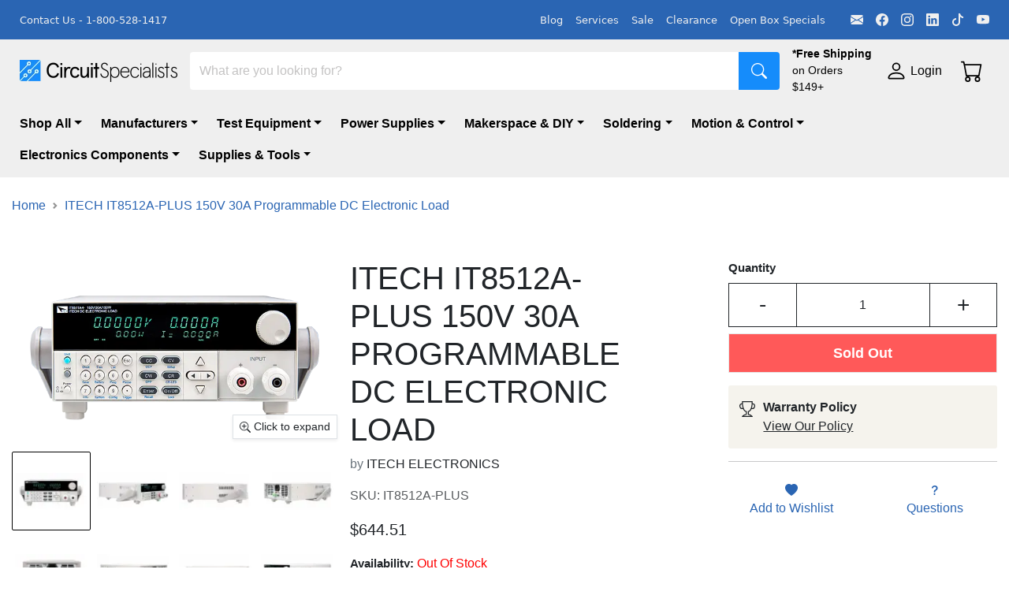

--- FILE ---
content_type: text/html;charset=utf-8
request_url: https://www.circuitspecialists.com/itech_it8512a-plus_programmable_dc_electronic_load
body_size: 53314
content:
<!DOCTYPE html>
							<html lang="en">
								<head>
								  <link rel="stylesheet" type="text/css" href="/assets/static/buildSchema.ec03d17c.css">
									<title>ITECH IT8512A-PLUS 150V 30A Programmable DC Electronic Load</title>
									<meta name='description' content='ITECH IT8512A-PLUS 150V 30A Programmable DC Electronic Load'>
									<meta name='keyword' content='ITECH IT8512A-PLUS 150V 30A Programmable DC Electronic Load'>
									<meta name='theme-color' content='#003d9f'>
									<meta name='viewport' content='width=device-width, initial-scale=1, shrink-to-fit=no'>
									<link rel='preconnect' href='https://www.circuitspecialists.com'>
									<link rel='canonical' href='https://www.circuitspecialists.com/itech_it8512a-plus_programmable_dc_electronic_load'>
									<link rel='shortcut' type='image/png' href='https://www.circuitspecialists.com/content/797448/circuit-icon.ico'>
									<link rel='icon' type='image/x-icon' href='https://www.circuitspecialists.com/content/797448/circuit-icon.ico'>
									<link rel='preload' href=''>
									<script type='application/ld+json' id='jsonLdWebsite'>{"@context":"https://schema.org","@type":"WebSite","name":"Circuit Specialists","url":"https://www.circuitspecialists.com"}</script>
									<script type='application/ld+json' id='jsonLdBreadcrumbs'>{"@context":"https://schema.org","@type":"BreadcrumbList","itemListElement":[{"@type":"ListItem","position":0,"item":{"@id":"https://www.circuitspecialists.com","name":"Header Navigation"}},{"@type":"ListItem","position":1,"item":{"@id":"https://www.circuitspecialists.com/electronics-supplies-and-tools","name":"Supplies & Tools"}},{"@type":"ListItem","position":2,"item":{"@id":"https://www.circuitspecialists.com/hand-tools-electronics","name":"Hand Tools"}},{"@type":"ListItem","position":3,"item":{"@id":"https://www.circuitspecialists.com/screwdrivers","name":"Screwdrivers"}},{"@type":"ListItem","position":4,"item":{"@id":"https://www.circuitspecialists.com","name":"ITECH IT8512A-PLUS 150V 30A Programmable DC Electronic Load"}}]}</script>
									
									<script type='application/ld+json' id='jsonLdProduct'>{"@context":"https://schema.org","@type":"Product","@id":"https://www.circuitspecialists.com/itech_it8512a-plus_programmable_dc_electronic_load","name":"ITECH IT8512A-PLUS 150V 30A Programmable DC Electronic Load","url":"https://www.circuitspecialists.com/itech_it8512a-plus_programmable_dc_electronic_load","image":["https://www.circuitspecialists.com/content/549538/IT8512a+-0.png","https://www.circuitspecialists.com/content/549539/IT8512a+-1.png","https://www.circuitspecialists.com/content/549540/IT8512a+-2.png","https://www.circuitspecialists.com/content/549541/IT8512a+-3.png","https://www.circuitspecialists.com/content/549542/IT8512a+-4.png","https://www.circuitspecialists.com/content/549543/IT8512a+-5.png","https://www.circuitspecialists.com/content/549544/IT8512a+-6.png","https://www.circuitspecialists.com/content/549545/IT8512a+-7.png"],"description":"150V/30A/300W DC ELECTRONIC LOAD","sku":"IT8512A-PLUS","keywords":["ITECH IT8512A-PLUS 150V 30A Programmable DC Electronic Load"],"offers":{"@type":"Offer","price":644.5133,"priceCurrency":"USD","url":"https://www.circuitspecialists.com/itech_it8512a-plus_programmable_dc_electronic_load","availability":"https://schema.org/Discontinued"}}</script>
								</head>
								<body>
									<div id="page-view" class="container-fluid m-0 p-0"><div class="min-vh-100 d-flex flex-column" id="default"><div id="preheader" style="padding-right:25px;padding-left:25px;background-color:#2a65b3;color:#efefef;min-height:50px" class="preheader display-flex-lg-only justify-content-between pt-1 pb-1  container-fluid"><div class="d-flex d-lg-flex d-none align-items-center w-100 nav"></div><div class="d-none d-md-flex px-0 preheader__item" style="color:#efefef"><a href="mailto:sales@circuitspecialists.com" target="_self" class="preheader__social-icon ms-3 d-flex align-items-center" aria-label="Email" style="color:inherit;width:auto" rel="noopener noreferrer nofollow"><svg xmlns="http://www.w3.org/2000/svg" viewBox="0 0 16 16" width="1em" height="1em" fill="currentColor" class="bi bi-envelope-fill"><path d="M.05 3.555A2 2 0 0 1 2 2h12a2 2 0 0 1 1.95 1.555L8 8.414zM0 4.697v7.104l5.803-3.558zM6.761 8.83l-6.57 4.027A2 2 0 0 0 2 14h12a2 2 0 0 0 1.808-1.144l-6.57-4.027L8 9.586zm3.436-.586L16 11.801V4.697z"></path></svg></a><a href="https://www.facebook.com/CircuitSpecialists/" target="_self" class="preheader__social-icon ms-3 d-flex align-items-center" aria-label="Facebook" style="color:inherit;width:auto" rel="noopener noreferrer nofollow"><svg xmlns="http://www.w3.org/2000/svg" viewBox="0 0 16 16" width="1em" height="1em" fill="currentColor" class="bi bi-facebook"><path d="M16 8.049c0-4.446-3.582-8.05-8-8.05C3.58 0-.002 3.603-.002 8.05c0 4.017 2.926 7.347 6.75 7.951v-5.625h-2.03V8.05H6.75V6.275c0-2.017 1.195-3.131 3.022-3.131.876 0 1.791.157 1.791.157v1.98h-1.009c-.993 0-1.303.621-1.303 1.258v1.51h2.218l-.354 2.326H9.25V16c3.824-.604 6.75-3.934 6.75-7.951"></path></svg></a><a href="https://www.instagram.com/circuitspecialists/" target="_self" class="preheader__social-icon ms-3 d-flex align-items-center" aria-label="Instagram" style="color:inherit;width:auto" rel="noopener noreferrer nofollow"><svg xmlns="http://www.w3.org/2000/svg" viewBox="0 0 16 16" width="1em" height="1em" fill="currentColor" class="bi bi-instagram"><path d="M8 0C5.829 0 5.556.01 4.703.048 3.85.088 3.269.222 2.76.42a3.9 3.9 0 0 0-1.417.923A3.9 3.9 0 0 0 .42 2.76C.222 3.268.087 3.85.048 4.7.01 5.555 0 5.827 0 8.001c0 2.172.01 2.444.048 3.297.04.852.174 1.433.372 1.942.205.526.478.972.923 1.417.444.445.89.719 1.416.923.51.198 1.09.333 1.942.372C5.555 15.99 5.827 16 8 16s2.444-.01 3.298-.048c.851-.04 1.434-.174 1.943-.372a3.9 3.9 0 0 0 1.416-.923c.445-.445.718-.891.923-1.417.197-.509.332-1.09.372-1.942C15.99 10.445 16 10.173 16 8s-.01-2.445-.048-3.299c-.04-.851-.175-1.433-.372-1.941a3.9 3.9 0 0 0-.923-1.417A3.9 3.9 0 0 0 13.24.42c-.51-.198-1.092-.333-1.943-.372C10.443.01 10.172 0 7.998 0zm-.717 1.442h.718c2.136 0 2.389.007 3.232.046.78.035 1.204.166 1.486.275.373.145.64.319.92.599s.453.546.598.92c.11.281.24.705.275 1.485.039.843.047 1.096.047 3.231s-.008 2.389-.047 3.232c-.035.78-.166 1.203-.275 1.485a2.5 2.5 0 0 1-.599.919c-.28.28-.546.453-.92.598-.28.11-.704.24-1.485.276-.843.038-1.096.047-3.232.047s-2.39-.009-3.233-.047c-.78-.036-1.203-.166-1.485-.276a2.5 2.5 0 0 1-.92-.598 2.5 2.5 0 0 1-.6-.92c-.109-.281-.24-.705-.275-1.485-.038-.843-.046-1.096-.046-3.233s.008-2.388.046-3.231c.036-.78.166-1.204.276-1.486.145-.373.319-.64.599-.92s.546-.453.92-.598c.282-.11.705-.24 1.485-.276.738-.034 1.024-.044 2.515-.045zm4.988 1.328a.96.96 0 1 0 0 1.92.96.96 0 0 0 0-1.92m-4.27 1.122a4.109 4.109 0 1 0 0 8.217 4.109 4.109 0 0 0 0-8.217m0 1.441a2.667 2.667 0 1 1 0 5.334 2.667 2.667 0 0 1 0-5.334"></path></svg></a><a href="https://www.linkedin.com/company/3494669/" target="_self" class="preheader__social-icon ms-3 d-flex align-items-center" aria-label="LinkedIn" style="color:inherit;width:auto" rel="noopener noreferrer nofollow"><svg xmlns="http://www.w3.org/2000/svg" viewBox="0 0 16 16" width="1em" height="1em" fill="currentColor" class="bi bi-linkedin"><path d="M0 1.146C0 .513.526 0 1.175 0h13.65C15.474 0 16 .513 16 1.146v13.708c0 .633-.526 1.146-1.175 1.146H1.175C.526 16 0 15.487 0 14.854zm4.943 12.248V6.169H2.542v7.225zm-1.2-8.212c.837 0 1.358-.554 1.358-1.248-.015-.709-.52-1.248-1.342-1.248S2.4 3.226 2.4 3.934c0 .694.521 1.248 1.327 1.248zm4.908 8.212V9.359c0-.216.016-.432.08-.586.173-.431.568-.878 1.232-.878.869 0 1.216.662 1.216 1.634v3.865h2.401V9.25c0-2.22-1.184-3.252-2.764-3.252-1.274 0-1.845.7-2.165 1.193v.025h-.016l.016-.025V6.169h-2.4c.03.678 0 7.225 0 7.225z"></path></svg></a><a href="https://www.tiktok.com/@circuitspecialists1971" target="_self" class="preheader__social-icon ms-3 d-flex align-items-center" aria-label="TikTok" style="color:inherit;width:auto" rel="noopener noreferrer nofollow"><svg xmlns="http://www.w3.org/2000/svg" viewBox="0 0 16 16" width="1em" height="1em" fill="currentColor" class="bi bi-tiktok"><path d="M9 0h1.98c.144.715.54 1.617 1.235 2.512C12.895 3.389 13.797 4 15 4v2c-1.753 0-3.07-.814-4-1.829V11a5 5 0 1 1-5-5v2a3 3 0 1 0 3 3z"></path></svg></a><a href="https://www.youtube.com/@Circuitspecialists" target="_self" class="preheader__social-icon ms-3 d-flex align-items-center" aria-label="YouTube" style="color:inherit;width:auto" rel="noopener noreferrer nofollow"><svg xmlns="http://www.w3.org/2000/svg" viewBox="0 0 16 16" width="1em" height="1em" fill="currentColor" class="bi bi-youtube"><path d="M8.051 1.999h.089c.822.003 4.987.033 6.11.335a2.01 2.01 0 0 1 1.415 1.42c.101.38.172.883.22 1.402l.01.104.022.26.008.104c.065.914.073 1.77.074 1.957v.075c-.001.194-.01 1.108-.082 2.06l-.008.105-.009.104c-.05.572-.124 1.14-.235 1.558a2.01 2.01 0 0 1-1.415 1.42c-1.16.312-5.569.334-6.18.335h-.142c-.309 0-1.587-.006-2.927-.052l-.17-.006-.087-.004-.171-.007-.171-.007c-1.11-.049-2.167-.128-2.654-.26a2.01 2.01 0 0 1-1.415-1.419c-.111-.417-.185-.986-.235-1.558L.09 9.82l-.008-.104A31 31 0 0 1 0 7.68v-.123c.002-.215.01-.958.064-1.778l.007-.103.003-.052.008-.104.022-.26.01-.104c.048-.519.119-1.023.22-1.402a2.01 2.01 0 0 1 1.415-1.42c.487-.13 1.544-.21 2.654-.26l.17-.007.172-.006.086-.003.171-.007A100 100 0 0 1 7.858 2zM6.4 5.209v4.818l4.157-2.408z"></path></svg></a></div></div><div id="topbar" class="sticky-top d-flex flex-column"><div style="background-color:#efefef;color:black" class="topbar sticky-top default-font m-0 py-0 container-fluid"><div class="gx-0 d-flex justify-content-between py-1 py-lg-2 row"><div class="width-auto justify-content-start align-items-center d-flex col-md-1 col-2 order-md-0 order-1"><div></div></div><div class="me-md-3 width-auto d-flex align-items-center justify-content-center justify-content-lg-start col-md-2 col-6 order-md-1 order-2"><div id="topbar_logo"><a href="/" style="height:100%"><img src="//www.circuitspecialists.com/content/876445/circ-4k.webp" alt="logo" class="logo__icon"/></a></div></div><div class="me-md-3 flex-grow-1 d-flex align-items-center col-md-auto col-12 order-md-2 order-4"><div id="topbar_searchbar" class="p-0  h-100 w-100 d-flex align-items-center container"><div style="height:48px" class="search-bar shadow-md input-group"><input name="search" placeholder="What are you looking for?" aria-label="Search" style="border:none" type="search" class="rounded-1 rounded-end-0 py-2 no-change-on-focus form-control"/><button type="button" aria-label="Search" style="border:none" class="btn btn-secondary rounded-1 rounded-start-0 d-flex align-items-center fs-5 px-3"><svg xmlns="http://www.w3.org/2000/svg" viewBox="0 0 16 16" width="1em" height="1em" fill="currentColor" class="bi bi-search"><path d="M11.742 10.344a6.5 6.5 0 1 0-1.397 1.398h-.001q.044.06.098.115l3.85 3.85a1 1 0 0 0 1.415-1.414l-3.85-3.85a1 1 0 0 0-.115-.1zM12 6.5a5.5 5.5 0 1 1-11 0 5.5 5.5 0 0 1 11 0"></path></svg></button></div></div></div><div class="d-flex justify-content-center align-items-center col-lg-1 col-md-2 col-12 order-md-3 order-5"><div class="border-0 d-flex align-items-center pt-2 pb-0 py-md-0 w-100 topbar__item"><a href="/shipping" class="topbar__item w-100"><div class="text-break"><div class="fs-8 d-flex d-md-block"><div class="fw-bold">*Free Shipping</div><span class="d-block d-md-none"> </span><div>on Orders $149+</div></div></div></a></div></div><div class="d-flex align-items-center mx-3 justify-content-center display-lg-only col-auto order-4"><div class="d-flex align-items-center clickable topbar__item"><svg xmlns="http://www.w3.org/2000/svg" viewBox="0 0 16 16" width="1em" height="1em" fill="currentColor" class="bi bi-person fs-3 me-1"><path d="M8 8a3 3 0 1 0 0-6 3 3 0 0 0 0 6m2-3a2 2 0 1 1-4 0 2 2 0 0 1 4 0m4 8c0 1-1 1-1 1H3s-1 0-1-1 1-4 6-4 6 3 6 4m-1-.004c-.001-.246-.154-.986-.832-1.664C11.516 10.68 10.289 10 8 10s-3.516.68-4.168 1.332c-.678.678-.83 1.418-.832 1.664z"></path></svg><span style="white-space:nowrap">Login</span></div></div><div class="d-flex flex-row-reverse width-auto col-md-1 col-2 order-md-5 order-3"><div class="cart border-0 d-flex align-items-center position-relative p-2 clickable topbar__item"><div><svg xmlns="http://www.w3.org/2000/svg" viewBox="0 0 16 16" width="1em" height="1em" fill="currentColor" class="bi bi-cart cart__icon"><path d="M0 1.5A.5.5 0 0 1 .5 1H2a.5.5 0 0 1 .485.379L2.89 3H14.5a.5.5 0 0 1 .491.592l-1.5 8A.5.5 0 0 1 13 12H4a.5.5 0 0 1-.491-.408L2.01 3.607 1.61 2H.5a.5.5 0 0 1-.5-.5M3.102 4l1.313 7h8.17l1.313-7zM5 12a2 2 0 1 0 0 4 2 2 0 0 0 0-4m7 0a2 2 0 1 0 0 4 2 2 0 0 0 0-4m-7 1a1 1 0 1 1 0 2 1 1 0 0 1 0-2m7 0a1 1 0 1 1 0 2 1 1 0 0 1 0-2"></path></svg><span class="cart__badge position-absolute bottom-50 end-0 badge rounded-pill bg-primary"></span></div></div></div></div></div><div class="display-block-lg-only collapse show"><nav style="background-color:#efefef;color:black" class="topbar  navbar navbar-expand navbar-light"><div class="me-auto mb-2 mb-lg-0 flex-wrap navbar-nav"><ul style="margin:0;padding:0;list-style:none"><li class="pe-3 d-inline-block"><a id="dropdown-custom-level__0-452" href="/all-products" target="_self" data-rr-ui-event-key="/all-products" class="navbar__header dropdown-item nav-link"><button type="button" id="dropdown-custom__toggler-level__0-452" aria-expanded="false" class="navbar__header dropdown-item dropdown-toggle btn btn-light">Shop All</button></a></li><li class="pe-3 d-inline-block"><a id="dropdown-custom-level__0-634" href="/manufacturers" target="_self" data-rr-ui-event-key="/manufacturers" class="navbar__header dropdown-item nav-link"><button type="button" id="dropdown-custom__toggler-level__0-634" aria-expanded="false" class="navbar__header dropdown-item dropdown-toggle btn btn-light">Manufacturers</button></a></li><li class="pe-3 d-inline-block"><a id="dropdown-custom-level__0-17" href="/test-equipment" target="_self" data-rr-ui-event-key="/test-equipment" class="navbar__header dropdown-item nav-link"><button type="button" id="dropdown-custom__toggler-level__0-17" aria-expanded="false" class="navbar__header dropdown-item dropdown-toggle btn btn-light">Test Equipment</button></a></li><li class="pe-3 d-inline-block"><a id="dropdown-custom-level__0-198" href="/power-supplies" target="_self" data-rr-ui-event-key="/power-supplies" class="navbar__header dropdown-item nav-link"><button type="button" id="dropdown-custom__toggler-level__0-198" aria-expanded="false" class="navbar__header dropdown-item dropdown-toggle btn btn-light">Power Supplies</button></a></li><li class="pe-3 d-inline-block"><a id="dropdown-custom-level__0-404" href="/diy-and-makerspace" target="_self" data-rr-ui-event-key="/diy-and-makerspace" class="navbar__header dropdown-item nav-link"><button type="button" id="dropdown-custom__toggler-level__0-404" aria-expanded="false" class="navbar__header dropdown-item dropdown-toggle btn btn-light">Makerspace &amp; DIY</button></a></li><li class="pe-3 d-inline-block"><a id="dropdown-custom-level__0-484" href="/soldering-equipment" target="_self" data-rr-ui-event-key="/soldering-equipment" class="navbar__header dropdown-item nav-link"><button type="button" id="dropdown-custom__toggler-level__0-484" aria-expanded="false" class="navbar__header dropdown-item dropdown-toggle btn btn-light">Soldering</button></a></li><li class="pe-3 d-inline-block"><a id="dropdown-custom-level__0-214" href="/automation-motors-controllers" target="_self" data-rr-ui-event-key="/automation-motors-controllers" class="navbar__header dropdown-item nav-link"><button type="button" id="dropdown-custom__toggler-level__0-214" aria-expanded="false" class="navbar__header dropdown-item dropdown-toggle btn btn-light">Motion &amp; Control</button></a></li><li class="pe-3 d-inline-block"><a id="dropdown-custom-level__0-309" href="/electronics-components" target="_self" data-rr-ui-event-key="/electronics-components" class="navbar__header dropdown-item nav-link"><button type="button" id="dropdown-custom__toggler-level__0-309" aria-expanded="false" class="navbar__header dropdown-item dropdown-toggle btn btn-light">Electronics Components</button></a></li><li class="pe-3 d-inline-block"><a id="dropdown-custom-level__0-403" href="/electronics-supplies-and-tools" target="_self" data-rr-ui-event-key="/electronics-supplies-and-tools" class="navbar__header dropdown-item nav-link"><button type="button" id="dropdown-custom__toggler-level__0-403" aria-expanded="false" class="navbar__header dropdown-item dropdown-toggle btn btn-light">Supplies &amp; Tools</button></a></li></ul></div></nav></div><div id="popUpMessage-collapse"></div></div><div name="Container" id="itemPageBody" index="2" class="item-page default-font flex-grow-1 container-fluid"><div id="pageBreadcrumbs" class=" align-items-center py-2" style="margin-bottom:8px;margin-top:16px"><nav aria-label="breadcrumb"><ol class="breadcrumb"></ol></nav></div><div id="box_7b102659-af51-4480-8e36-b8c44cbc64b5" class="d-flex flex-md-row justify-content-md-center mt-3 mt-md-5 gx-0 flex-column"><div id="box_82463186-91ac-4b57-a6d5-562bea0d890b" class="d-flex col-lg-4 col-md-6 flex-column"><div id="imageViewer_d6295331-151f-4ce4-9949-189432dc319f" class="d-flex flex-column mb-3 mt-2 ps-0 pe-0 container-fluid"><div class="d-flex mb-3 gx-0 row"><div class="position-relative"><img src="//www.circuitspecialists.com/content/807672/IT8512a+-0.webp" alt="150V/30A/300W DC ELECTRONIC LOAD" srcSet="//www.circuitspecialists.com/content/835235/IT8512a+-0_thumb400.webp 400w, //www.circuitspecialists.com/content/1021650/IT8512a+-0_thumb800.webp 800w, //www.circuitspecialists.com/content/807672/IT8512a+-0.webp 801w" sizes="(max-width: 400px) 400px, (max-width: 800px) 800px, 801px" class="image-viewer__image"/><div class="clickable position-absolute bottom-0 end-0 border p-1 px-2 me-1 shadow-sm d-none d-md-flex align-items-center fs-8" style="background-color:#ffffffe6"><svg xmlns="http://www.w3.org/2000/svg" viewBox="0 0 16 16" width="1em" height="1em" fill="currentColor" class="bi bi-zoom-in me-1"><path fill-rule="evenodd" d="M6.5 12a5.5 5.5 0 1 0 0-11 5.5 5.5 0 0 0 0 11M13 6.5a6.5 6.5 0 1 1-13 0 6.5 6.5 0 0 1 13 0"></path><path d="M10.344 11.742q.044.06.098.115l3.85 3.85a1 1 0 0 0 1.415-1.414l-3.85-3.85a1 1 0 0 0-.115-.1 6.5 6.5 0 0 1-1.398 1.4z"></path><path fill-rule="evenodd" d="M6.5 3a.5.5 0 0 1 .5.5V6h2.5a.5.5 0 0 1 0 1H7v2.5a.5.5 0 0 1-1 0V7H3.5a.5.5 0 0 1 0-1H6V3.5a.5.5 0 0 1 .5-.5"></path></svg>Click to expand</div></div></div><div class="d-flex w-100 gx-0 row"><div class="mb-1 d-flex justify-content-center align-items-center image-viewer__gallery-active col-3 col-sm-2 col-md-3 p-1 me-0 me-md-1" style="max-width:100px;max-height:100px;min-height:100px"><img src="//www.circuitspecialists.com/content/818707/IT8512a+-0_thumb100.webp" alt="150V/30A/300W DC ELECTRONIC LOAD" class="image-viewer__image"/></div><div class="mb-1 d-flex justify-content-center align-items-center image-viewer__gallery col-3 col-sm-2 col-md-3 p-1 me-0 me-md-1" style="max-width:100px;max-height:100px;min-height:100px"><img src="//www.circuitspecialists.com/content/818118/IT8512a+-1_thumb100.webp" alt="150V/30A/300W DC ELECTRONIC LOAD" class="image-viewer__image"/></div><div class="mb-1 d-flex justify-content-center align-items-center image-viewer__gallery col-3 col-sm-2 col-md-3 p-1 me-0 me-md-1" style="max-width:100px;max-height:100px;min-height:100px"><img src="//www.circuitspecialists.com/content/818445/IT8512a+-2_thumb100.webp" alt="150V/30A/300W DC ELECTRONIC LOAD" class="image-viewer__image"/></div><div class="mb-1 d-flex justify-content-center align-items-center image-viewer__gallery col-3 col-sm-2 col-md-3 p-1 me-0 me-md-1" style="max-width:100px;max-height:100px;min-height:100px"><img src="//www.circuitspecialists.com/content/818817/IT8512a+-3_thumb100.webp" alt="150V/30A/300W DC ELECTRONIC LOAD" class="image-viewer__image"/></div><div class="mb-1 d-flex justify-content-center align-items-center image-viewer__gallery col-3 col-sm-2 col-md-3 p-1 me-0 me-md-1" style="max-width:100px;max-height:100px;min-height:100px"><img src="//www.circuitspecialists.com/content/818818/IT8512a+-4_thumb100.webp" alt="150V/30A/300W DC ELECTRONIC LOAD" class="image-viewer__image"/></div><div class="mb-1 d-flex justify-content-center align-items-center image-viewer__gallery col-3 col-sm-2 col-md-3 p-1 me-0 me-md-1" style="max-width:100px;max-height:100px;min-height:100px"><img src="//www.circuitspecialists.com/content/818910/IT8512a+-5_thumb100.webp" alt="150V/30A/300W DC ELECTRONIC LOAD" class="image-viewer__image"/></div><div class="mb-1 d-flex justify-content-center align-items-center image-viewer__gallery col-3 col-sm-2 col-md-3 p-1 me-0 me-md-1" style="max-width:100px;max-height:100px;min-height:100px"><img src="//www.circuitspecialists.com/content/818532/IT8512a+-6_thumb100.webp" alt="150V/30A/300W DC ELECTRONIC LOAD" class="image-viewer__image"/></div><div class="mb-1 d-flex justify-content-center align-items-center image-viewer__gallery col-3 col-sm-2 col-md-3 p-1 me-0 me-md-1" style="max-width:100px;max-height:100px;min-height:100px"><img src="//www.circuitspecialists.com/content/818859/IT8512a+-7_thumb100.webp" alt="150V/30A/300W DC ELECTRONIC LOAD" class="image-viewer__image"/></div></div></div></div><div id="box_bb73b7ec-2d35-484f-8bf8-e0120e0af557" class="d-flex col-lg-8 col-md-6 flex-column"><div id="box_a3be6792-1cb0-4007-93cc-14cc3e0ccd6f" class="d-flex gx-0 d-flex flex-column flex-lg-row flex-column"><div id="box_2ec41e86-163d-413e-96b5-a4d59893e4bb" class="d-flex d-flex container-fluid flex-column mb-4 col-lg-6 m-0 flex-column"><h1 id="itemHeading_1c087e63-b56e-4c32-9891-7ec8052dd65d" class="text-uppercase">ITECH IT8512A-PLUS 150V 30A Programmable DC Electronic Load</h1><p id="manufacturerDisplay_9a1cf224-62f8-4937-a147-2bb5b077c9eb"><span class="description-box__body-secondary">by </span>ITECH ELECTRONICS</p><div id="product_just_stars" class="reg"></div><div id="itemCodeDisplay_294f7128-04ce-4808-89f6-386c0d5eb27e" class="text-muted mb-3">SKU: IT8512A-PLUS</div><div class="description-box__body-price mb-3" id="itemPriceWithUom_f2243a21-cb06-4c4d-949b-88a88be4911f">$644.51</div><div class="mb-3" id="simpleAvailabilityBlock_578e5df8-93ca-4d59-bb75-50d0fdd3213b"><span class="fs-7 fw-bold">Availability: </span><span class="text-danger">Out Of Stock</span></div><div style="background-color:#f5f3ed;border-radius:3px" class="mb-3 p-3 container"><div class="row"><div style="width:40px" class="d-flex px-0 mt-1 justify-content-center fs-5 col-2"><svg xmlns="http://www.w3.org/2000/svg" viewBox="0 0 16 16" width="1em" height="1em" fill="currentColor" class="bi bi-info-circle"><path d="M8 15A7 7 0 1 1 8 1a7 7 0 0 1 0 14m0 1A8 8 0 1 0 8 0a8 8 0 0 0 0 16"></path><path d="m8.93 6.588-2.29.287-.082.38.45.083c.294.07.352.176.288.469l-.738 3.468c-.194.897.105 1.319.808 1.319.545 0 1.178-.252 1.465-.598l.088-.416c-.2.176-.492.246-.686.246-.275 0-.375-.193-.304-.533zM9 4.5a1 1 0 1 1-2 0 1 1 0 0 1 2 0"></path></svg></div><div class="ps-0 col"><div class="fw-bold px-0 container">We&#x27;re sorry, this item is discontinued.</div><div class="px-0 container">For help finding an alternative product, please call 1-800-528-1417 or email <a href="mailto:sales@circuitspecialists.com" target="_blank" class="text-body" title="mailto:sales@circuitspecialists.com">sales@circuitspecialists.com</a> and we&#x27;ll be happy to assist.</div></div></div></div></div><div id="box_6ffe8a05-fde1-4154-ae7e-4c38b57ded58" class="d-flex d-flex flex-column p-0 col-lg-6 flex-column"><div id="cartCredentials" class="align-items-xl-end px-2 pe-md-0 container-fluid d-flex flex-column"><div class="col-12 col-xs-12 col-sm-8 col-md-12 col-lg-12 col-xl-10"><div class="d-flex flex-column"><p class="cart-credentials__secondary-title fw-bold mb-0">Quantity</p><div style="min-width:200px" class="my-2 order-quantity undefined input-group"><div class="d-flex flex-row gx-0 row container-fluid"><div style="min-width:25%" class="d-flex justify-content-center col-3"><button type="button" class="border-end-0 border-dark rounded-0 fs-3 order-quantity__side-button btn btn-outline-dark">-</button></div><div class="flex-grow-1 col"><input aria-label="Input Quantity" name="quantity" style="text-align:center" class="border border-dark rounded-0 order-quantity__text form-control" value="1"/></div><div style="min-width:25%" class="d-flex justify-content-center col-3"><button type="button" class="border-start-0 border-dark rounded-0 fs-3 order-quantity__side-button btn btn-outline-dark">+</button></div></div></div></div><button type="button" disabled="" style="font-size:18px" class="d-flex justify-content-center align-items-center cart-credentials__button cart-credentials__secondary-button rounded-0 w-100 mb-3 btn btn-danger">Sold Out</button><div class="item-key-details mb-3 p-3 container"><div class="row"><div style="width:40px" class="d-flex px-0 mt-1 justify-content-center fs-5 col-2"><svg xmlns="http://www.w3.org/2000/svg" viewBox="0 0 16 16" width="1em" height="1em" fill="currentColor" class="bi bi-trophy"><path d="M2.5.5A.5.5 0 0 1 3 0h10a.5.5 0 0 1 .5.5q0 .807-.034 1.536a3 3 0 1 1-1.133 5.89c-.79 1.865-1.878 2.777-2.833 3.011v2.173l1.425.356c.194.048.377.135.537.255L13.3 15.1a.5.5 0 0 1-.3.9H3a.5.5 0 0 1-.3-.9l1.838-1.379c.16-.12.343-.207.537-.255L6.5 13.11v-2.173c-.955-.234-2.043-1.146-2.833-3.012a3 3 0 1 1-1.132-5.89A33 33 0 0 1 2.5.5m.099 2.54a2 2 0 0 0 .72 3.935c-.333-1.05-.588-2.346-.72-3.935m10.083 3.935a2 2 0 0 0 .72-3.935c-.133 1.59-.388 2.885-.72 3.935M3.504 1q.01.775.056 1.469c.13 2.028.457 3.546.87 4.667C5.294 9.48 6.484 10 7 10a.5.5 0 0 1 .5.5v2.61a1 1 0 0 1-.757.97l-1.426.356a.5.5 0 0 0-.179.085L4.5 15h7l-.638-.479a.5.5 0 0 0-.18-.085l-1.425-.356a1 1 0 0 1-.757-.97V10.5A.5.5 0 0 1 9 10c.516 0 1.706-.52 2.57-2.864.413-1.12.74-2.64.87-4.667q.045-.694.056-1.469z"></path></svg></div><div class="ps-0 col"><div class="fw-bold px-0 container">Warranty Policy</div><div class="px-0 container"><a href="/warranty" target="_blank" class="text-body">View Our Policy</a></div></div></div></div><hr/><div class="justify-content-evenly mb-3 row"><div class="col-6 d-flex flex-column text-center col"><button type="button" class="text-decoration-none px-0 btn btn-link"><svg xmlns="http://www.w3.org/2000/svg" viewBox="0 0 16 16" width="1em" height="1em" fill="currentColor" class="bi bi-heart-fill"><path fill-rule="evenodd" d="M8 1.314C12.438-3.248 23.534 4.735 8 15-7.534 4.736 3.562-3.248 8 1.314"></path></svg><div>Add to <!-- -->Wishlist</div></button></div><div class="col-6 d-flex flex-column text-center col"><button type="button" class="text-decoration-none px-0 btn btn-link"><svg xmlns="http://www.w3.org/2000/svg" viewBox="0 0 16 16" width="1em" height="1em" fill="currentColor" class="bi bi-question-lg"><path fill-rule="evenodd" d="M4.475 5.458c-.284 0-.514-.237-.47-.517C4.28 3.24 5.576 2 7.825 2c2.25 0 3.767 1.36 3.767 3.215 0 1.344-.665 2.288-1.79 2.973-1.1.659-1.414 1.118-1.414 2.01v.03a.5.5 0 0 1-.5.5h-.77a.5.5 0 0 1-.5-.495l-.003-.2c-.043-1.221.477-2.001 1.645-2.712 1.03-.632 1.397-1.135 1.397-2.028 0-.979-.758-1.698-1.926-1.698-1.009 0-1.71.529-1.938 1.402-.066.254-.278.461-.54.461h-.777ZM7.496 14c.622 0 1.095-.474 1.095-1.09 0-.618-.473-1.092-1.095-1.092-.606 0-1.087.474-1.087 1.091S6.89 14 7.496 14"></path></svg><div>Questions</div></button></div></div></div></div></div></div></div></div><div name="Row" id="itemReviewsRow" index="4" class="gx-0 mt-2 row"><div style="font-weight:600;font-size:24px" class="mt-3">Reviews</div><div id="review_header"></div><div id="product_page"></div><div id="review_image"><a href="#" target="_blank" rel="noopener noreferrer nofollow"><img class="sa_logo" src="//www.shopperapproved.com/widgets/images/widgetfooter-darklogo-eng.png" alt="Shopper Approved"/></a></div></div></div><div name="Div" id="footerContainer" index="3"><div id="footerWrapper" class="relative-bottom relative-bottom footer-wrapper footer container-fluid" style="background-color:#f5f3ed;color:black"><div id="footerMenus" class="my-3 d-flex flex-column flex-lg-row" style="background-color:#f5f3ed;color:#000000"><div class="default-font col-12 col-lg-3" id="footerMenu_019e9c33-6b2b-4d93-a8c6-bfb8773b3ba3"><div class="gx-0 row container-fluid"><div class="display-lg-only gx-0 py-3 row"><p class="footer__title" style="font-size:1rem">Follow Us</p></div><div class="pe-0 py-3 gx-0 d-lg-none d-flex justify-content-between align-items-center flex-grow-1 row"><div style="font-size:1rem" class="footer__title col">Follow Us</div></div><div class="pb-3 gx-0 d-flex row"><a href="mailto:sales@circuitspecialists.com" target="_self" class="pe-3 fs-5" aria-label="Email" style="color:inherit;width:auto" rel="noopener noreferrer nofollow"><svg xmlns="http://www.w3.org/2000/svg" viewBox="0 0 16 16" width="1em" height="1em" fill="currentColor" class="bi bi-envelope-fill"><path d="M.05 3.555A2 2 0 0 1 2 2h12a2 2 0 0 1 1.95 1.555L8 8.414zM0 4.697v7.104l5.803-3.558zM6.761 8.83l-6.57 4.027A2 2 0 0 0 2 14h12a2 2 0 0 0 1.808-1.144l-6.57-4.027L8 9.586zm3.436-.586L16 11.801V4.697z"></path></svg></a><a href="https://www.facebook.com/CircuitSpecialists/" target="_self" class="pe-3 fs-5" aria-label="Facebook" style="color:inherit;width:auto" rel="noopener noreferrer nofollow"><svg xmlns="http://www.w3.org/2000/svg" viewBox="0 0 16 16" width="1em" height="1em" fill="currentColor" class="bi bi-facebook"><path d="M16 8.049c0-4.446-3.582-8.05-8-8.05C3.58 0-.002 3.603-.002 8.05c0 4.017 2.926 7.347 6.75 7.951v-5.625h-2.03V8.05H6.75V6.275c0-2.017 1.195-3.131 3.022-3.131.876 0 1.791.157 1.791.157v1.98h-1.009c-.993 0-1.303.621-1.303 1.258v1.51h2.218l-.354 2.326H9.25V16c3.824-.604 6.75-3.934 6.75-7.951"></path></svg></a><a href="https://www.instagram.com/circuitspecialists/" target="_self" class="pe-3 fs-5" aria-label="Instagram" style="color:inherit;width:auto" rel="noopener noreferrer nofollow"><svg xmlns="http://www.w3.org/2000/svg" viewBox="0 0 16 16" width="1em" height="1em" fill="currentColor" class="bi bi-instagram"><path d="M8 0C5.829 0 5.556.01 4.703.048 3.85.088 3.269.222 2.76.42a3.9 3.9 0 0 0-1.417.923A3.9 3.9 0 0 0 .42 2.76C.222 3.268.087 3.85.048 4.7.01 5.555 0 5.827 0 8.001c0 2.172.01 2.444.048 3.297.04.852.174 1.433.372 1.942.205.526.478.972.923 1.417.444.445.89.719 1.416.923.51.198 1.09.333 1.942.372C5.555 15.99 5.827 16 8 16s2.444-.01 3.298-.048c.851-.04 1.434-.174 1.943-.372a3.9 3.9 0 0 0 1.416-.923c.445-.445.718-.891.923-1.417.197-.509.332-1.09.372-1.942C15.99 10.445 16 10.173 16 8s-.01-2.445-.048-3.299c-.04-.851-.175-1.433-.372-1.941a3.9 3.9 0 0 0-.923-1.417A3.9 3.9 0 0 0 13.24.42c-.51-.198-1.092-.333-1.943-.372C10.443.01 10.172 0 7.998 0zm-.717 1.442h.718c2.136 0 2.389.007 3.232.046.78.035 1.204.166 1.486.275.373.145.64.319.92.599s.453.546.598.92c.11.281.24.705.275 1.485.039.843.047 1.096.047 3.231s-.008 2.389-.047 3.232c-.035.78-.166 1.203-.275 1.485a2.5 2.5 0 0 1-.599.919c-.28.28-.546.453-.92.598-.28.11-.704.24-1.485.276-.843.038-1.096.047-3.232.047s-2.39-.009-3.233-.047c-.78-.036-1.203-.166-1.485-.276a2.5 2.5 0 0 1-.92-.598 2.5 2.5 0 0 1-.6-.92c-.109-.281-.24-.705-.275-1.485-.038-.843-.046-1.096-.046-3.233s.008-2.388.046-3.231c.036-.78.166-1.204.276-1.486.145-.373.319-.64.599-.92s.546-.453.92-.598c.282-.11.705-.24 1.485-.276.738-.034 1.024-.044 2.515-.045zm4.988 1.328a.96.96 0 1 0 0 1.92.96.96 0 0 0 0-1.92m-4.27 1.122a4.109 4.109 0 1 0 0 8.217 4.109 4.109 0 0 0 0-8.217m0 1.441a2.667 2.667 0 1 1 0 5.334 2.667 2.667 0 0 1 0-5.334"></path></svg></a><a href="https://www.linkedin.com/company/3494669/" target="_self" class="pe-3 fs-5" aria-label="LinkedIn" style="color:inherit;width:auto" rel="noopener noreferrer nofollow"><svg xmlns="http://www.w3.org/2000/svg" viewBox="0 0 16 16" width="1em" height="1em" fill="currentColor" class="bi bi-linkedin"><path d="M0 1.146C0 .513.526 0 1.175 0h13.65C15.474 0 16 .513 16 1.146v13.708c0 .633-.526 1.146-1.175 1.146H1.175C.526 16 0 15.487 0 14.854zm4.943 12.248V6.169H2.542v7.225zm-1.2-8.212c.837 0 1.358-.554 1.358-1.248-.015-.709-.52-1.248-1.342-1.248S2.4 3.226 2.4 3.934c0 .694.521 1.248 1.327 1.248zm4.908 8.212V9.359c0-.216.016-.432.08-.586.173-.431.568-.878 1.232-.878.869 0 1.216.662 1.216 1.634v3.865h2.401V9.25c0-2.22-1.184-3.252-2.764-3.252-1.274 0-1.845.7-2.165 1.193v.025h-.016l.016-.025V6.169h-2.4c.03.678 0 7.225 0 7.225z"></path></svg></a><a href="https://www.tiktok.com/@circuitspecialists1971" target="_self" class="pe-3 fs-5" aria-label="TikTok" style="color:inherit;width:auto" rel="noopener noreferrer nofollow"><svg xmlns="http://www.w3.org/2000/svg" viewBox="0 0 16 16" width="1em" height="1em" fill="currentColor" class="bi bi-tiktok"><path d="M9 0h1.98c.144.715.54 1.617 1.235 2.512C12.895 3.389 13.797 4 15 4v2c-1.753 0-3.07-.814-4-1.829V11a5 5 0 1 1-5-5v2a3 3 0 1 0 3 3z"></path></svg></a><a href="https://www.youtube.com/@Circuitspecialists" target="_self" class="pe-3 fs-5" aria-label="YouTube" style="color:inherit;width:auto" rel="noopener noreferrer nofollow"><svg xmlns="http://www.w3.org/2000/svg" viewBox="0 0 16 16" width="1em" height="1em" fill="currentColor" class="bi bi-youtube"><path d="M8.051 1.999h.089c.822.003 4.987.033 6.11.335a2.01 2.01 0 0 1 1.415 1.42c.101.38.172.883.22 1.402l.01.104.022.26.008.104c.065.914.073 1.77.074 1.957v.075c-.001.194-.01 1.108-.082 2.06l-.008.105-.009.104c-.05.572-.124 1.14-.235 1.558a2.01 2.01 0 0 1-1.415 1.42c-1.16.312-5.569.334-6.18.335h-.142c-.309 0-1.587-.006-2.927-.052l-.17-.006-.087-.004-.171-.007-.171-.007c-1.11-.049-2.167-.128-2.654-.26a2.01 2.01 0 0 1-1.415-1.419c-.111-.417-.185-.986-.235-1.558L.09 9.82l-.008-.104A31 31 0 0 1 0 7.68v-.123c.002-.215.01-.958.064-1.778l.007-.103.003-.052.008-.104.022-.26.01-.104c.048-.519.119-1.023.22-1.402a2.01 2.01 0 0 1 1.415-1.42c.487-.13 1.544-.21 2.654-.26l.17-.007.172-.006.086-.003.171-.007A100 100 0 0 1 7.858 2zM6.4 5.209v4.818l4.157-2.408z"></path></svg></a></div></div><hr class="p-0 my-0 d-lg-none"/></div><div class="default-font col-12 col-lg-3" id="footerMenu_bc8439ba-417e-4ecc-9158-150be2a9c535"><div class="gx-0 row container-fluid"><div class="display-lg-only gx-0 py-3 row"><p class="footer__title" style="font-size:1rem">Products</p></div><div class="pe-0 py-3 gx-0 d-lg-none d-flex justify-content-between align-items-center flex-grow-1 row"><div style="font-size:1rem" class="footer__title col">Products</div><div type="button" class="d-flex justify-content-end pe-0 col-1"><svg xmlns="http://www.w3.org/2000/svg" viewBox="0 0 16 16" width="1em" height="1em" fill="currentColor" class="bi bi-chevron-down"><path fill-rule="evenodd" d="M1.646 4.646a.5.5 0 0 1 .708 0L8 10.293l5.646-5.647a.5.5 0 0 1 .708.708l-6 6a.5.5 0 0 1-.708 0l-6-6a.5.5 0 0 1 0-.708"></path></svg></div></div><div class="pb-3 gx-0 d-flex flex-wrap display-lg-only row"><a href="/manufacturers" class="list-links__item" target="_self" rel="">Shop By Manufacturer</a><a href="/all-products" class="list-links__item" target="_self" rel="">Shop All Products</a><a href="/electronic-parts-and-general-supplies" class="list-links__item" target="_self" rel="">Browse Collections</a><a href="/resistor-calculator" class="list-links__item" target="_self" rel="">Resistor Calculator</a><a href="/lab-kitting-service" class="list-links__item" target="_self" rel="">Custom Lab Kitting Services</a><a href="/blog" class="list-links__item" target="_self" rel="">Simply Smarter Circuitry Blog</a></div></div><hr class="p-0 my-0 d-lg-none"/></div><div class="default-font col-12 col-lg-3" id="footerMenu_ca0680c0-dda7-482c-88bf-aa282b0cf498"><div class="gx-0 row container-fluid"><div class="display-lg-only gx-0 py-3 row"><p class="footer__title" style="font-size:1rem">Support &amp; Services</p></div><div class="pe-0 py-3 gx-0 d-lg-none d-flex justify-content-between align-items-center flex-grow-1 row"><div style="font-size:1rem" class="footer__title col">Support &amp; Services</div><div type="button" class="d-flex justify-content-end pe-0 col-1"><svg xmlns="http://www.w3.org/2000/svg" viewBox="0 0 16 16" width="1em" height="1em" fill="currentColor" class="bi bi-chevron-down"><path fill-rule="evenodd" d="M1.646 4.646a.5.5 0 0 1 .708 0L8 10.293l5.646-5.647a.5.5 0 0 1 .708.708l-6 6a.5.5 0 0 1-.708 0l-6-6a.5.5 0 0 1 0-.708"></path></svg></div></div><div class="pb-3 gx-0 d-flex flex-wrap display-lg-only row"><a href="/lab-kitting-service" class="list-links__item" target="_self" rel="">Kitting Services</a><a href="/sourcing" class="list-links__item" target="_self" rel="">Product Sourcing</a><a href="/government-services" class="list-links__item" target="_self" rel="">Government Services</a><a href="/education-services" class="list-links__item" target="_self" rel="">Education Services</a></div></div><hr class="p-0 my-0 d-lg-none"/></div><div class="default-font col-12 col-lg-3" id="footerMenu_5b796ccb-4d3f-4ab1-8d47-d18106d58693"><div class="gx-0 row container-fluid"><div class="display-lg-only gx-0 py-3 row"><p class="footer__title" style="font-size:1rem">Company</p></div><div class="pe-0 py-3 gx-0 d-lg-none d-flex justify-content-between align-items-center flex-grow-1 row"><div style="font-size:1rem" class="footer__title col">Company</div><div type="button" class="d-flex justify-content-end pe-0 col-1"><svg xmlns="http://www.w3.org/2000/svg" viewBox="0 0 16 16" width="1em" height="1em" fill="currentColor" class="bi bi-chevron-down"><path fill-rule="evenodd" d="M1.646 4.646a.5.5 0 0 1 .708 0L8 10.293l5.646-5.647a.5.5 0 0 1 .708.708l-6 6a.5.5 0 0 1-.708 0l-6-6a.5.5 0 0 1 0-.708"></path></svg></div></div><div class="pb-3 gx-0 d-flex flex-wrap display-lg-only row"><a href="/about-us" class="list-links__item" target="_self" rel="">About Us</a><a href="/faq" class="list-links__item" target="_self" rel="">FAQs</a><a href="/contact-us" class="list-links__item" target="_self" rel="">Contact Us</a><a href="/ccpa-opt-out" class="list-links__item" target="_self" rel="">Do not sell my personal information</a><a href="/promotions" class="list-links__item" target="_self" rel="">Promotions</a></div></div><hr class="p-0 my-0 d-lg-none"/></div></div><div id="bottombarContainer" style="background-color:inherit;color:inherit" class="bottombar mt-5 container-fluid"><div class="gx-0 pb-3 d-flex flex-column flex-lg-row row"><div class="d-flex flex-column order-2 order-lg-1 col"><div class="d-flex justify-content-center justify-content-lg-start nav"><div class="pe-2 border-end border-dark nav-item"><a href="/terms-of-service" data-rr-ui-event-key="/terms-of-service" class="bottom-nav-item__link">Terms of Service</a></div><div class="ps-2 pe-2 border-end border-dark nav-item"><a href="/privacy" data-rr-ui-event-key="/privacy" class="bottom-nav-item__link">Privacy Policy</a></div><div class="ps-2 pe-2 border-end border-dark nav-item"><a href="/returns" data-rr-ui-event-key="/returns" class="bottom-nav-item__link">Refund Policy</a></div><div class="ps-2 pe-2 border-end border-dark nav-item"><a href="/warranty" data-rr-ui-event-key="/warranty" class="bottom-nav-item__link">Warranty Policy</a></div><div class="ps-2 pe-2 border-end border-dark nav-item"><a href="/shipping" data-rr-ui-event-key="/shipping" class="bottom-nav-item__link">Shipping Policy</a></div><div class="ps-2 nav-item"><a href="/payment-policies" data-rr-ui-event-key="/payment-policies" class="bottom-nav-item__link">Payment Policy</a></div></div></div></div></div><div id="copyrightContainer" style="background-color:inherit;color:inherit" class="bottombar container-fluid"><div class="bottombar__copyright pt-3 d-flex d-lg-block justify-content-center">Copyright © 2025 Circuit Specialists All Rights Reserved.</div></div></div></div></div></div>
								  <script type="module" src="/assets/entries/entry-client-routing.dd1dc890.js" defer></script>
								  <link rel="modulepreload" href="/assets/entries/ts_pages_page.3b36942b.js" as="script" type="text/javascript">
								  <link rel="modulepreload" href="/assets/chunks/chunk-bd4a8f6c.js" as="script" type="text/javascript">
								  <link rel="modulepreload" href="/assets/chunks/chunk-cb73c759.js" as="script" type="text/javascript">
								  <script id="vike_pageContext" type="application/json">{"pageProps":{"currentPage":{"urlSourceRecord":true,"record_type":"item","id":"i-194955","itemId":194955,"sku":"IT8512A-PLUS","sku_exact_no_case":"IT8512A-PLUS","sku_exact":"IT8512A-PLUS","description":"150V/30A/300W DC ELECTRONIC LOAD","merchandiseClass_s":"TE","shippingWeight":[13.2],"all_url":["IT8512A-PLUS","/i-194955","/itech_it8512a-plus_programmable_dc_electronic_load","/IT8512A-PLUS","/itech_it8512a-plus_programmable_dc_electronic_load.html","/products/itech_it8512a-plus_programmable_dc_electronic_load"],"isWebDropShip":[false],"vendorCode":"ITECH","height":9.5,"width":13,"depth":20,"upc":"6970341180058","localDeliveryOnly":false,"sellingUomCode":"EA","includeInSitemap":true,"current_url":"/itech_it8512a-plus_programmable_dc_electronic_load","doAllocProd":true,"status":"D","collectionIds":[379,453],"collectionId379_i":3,"collectionId453_i":40,"manufacturerName":"ITECH ELECTRONICS","manufacturerId":[201],"manufacturer201_i":196,"manufacturerPartNumber":"IT8512A-PLUS","defaultWebMenuItemId_3_i":6,"productType_3_s":"Test Equipment > DC Electronic Loads","productTypeArray_3_s":"[\"Test Equipment\",\"DC Electronic Loads\"]","websiteId":[3],"image_urls":["/content/549538/IT8512a+-0.png","/content/549539/IT8512a+-1.png","/content/549540/IT8512a+-2.png","/content/549541/IT8512a+-3.png","/content/549542/IT8512a+-4.png","/content/549543/IT8512a+-5.png","/content/549544/IT8512a+-6.png","/content/549545/IT8512a+-7.png"],"body_urls":["{\"manualLink\":\"/content/549537/IT8500_Series_Users_Manual.pdf\"}","{\"specSheetLink\":\"/content/549536/IT8500_Series_Datasheet.pdf\"}"],"title":"ITECH IT8512A-PLUS 150V 30A Programmable DC Electronic Load","title_phrase":"ITECH IT8512A-PLUS 150V 30A Programmable DC Electronic Load","description2":"ITECH IT8512A-PLUS 150V 30A Programmable DC Electronic Load","description1":"ITECH IT8512A-PLUS 150V 30A Programmable DC Electronic Load","header":"ITECH IT8512A-PLUS 150V 30A Programmable DC Electronic Load","body":"\u003ch1>\u003cspan>ITECH IT8512A-PLUS 150V 30A Programmable DC Electronic Load\u003c/span>\u003c/h1>\n\u003cp>\u003cspan>The ITECH IT8500+series (150W~3000W) single-channel programmable DC electronic loads are designed for middle &amp; high-end applications. They can be offered as multiple solutions according to customer's design and testing requirements.The user can perform online voltage measurements and adjustments or simulate short circuit test using the simple keypad on the front panel. IT8500+ series DC loads are a versatile instrument for static and dynamic testing of power supplies,batteries,DC - DC converters,battery chargers,provides user the best testing solution.\u003c/span>\u003c/p>\n\u003ctable style=\"width: 100%;\" border=\"1\" cellspacing=\"1\" cellpadding=\"1\">\n\u003ctbody>\n\u003ctr>\n\u003ctd>Model\u003c/td>\n\u003ctd>Voltage\u003c/td>\n\u003ctd>Current\u003c/td>\n\u003ctd>Power\u003c/td>\n\u003ctd>Resolution\u003c/td>\n\u003ctd>Accuracy\u003c/td>\n\u003ctd>Interface\u003c/td>\n\u003ctd>Size\u003c/td>\n\u003c/tr>\n\u003ctr>\n\u003ctd>\n\u003cdiv class=\"div1 div\">IT8511A+\u003c/div>\n\u003c/td>\n\u003ctd>\n\u003cdiv id=\"voltage_2992\" class=\"div2 div\">150V\u003c/div>\n\u003c/td>\n\u003ctd>\u003cspan>30A\u003c/span>\u003c/td>\n\u003ctd>300W\u003c/td>\n\u003ctd>\n\u003cdiv class=\"div5 div hideFenBianLv\">\n\u003cdiv class=\"div5 div hideFenBianLv\">1mV/0.1mA\u003c/div>\n\u003c/div>\n\u003c/td>\n\u003ctd>\n\u003cdiv class=\"div6 div\">\n\u003cdiv class=\"div6 div\">±(0.025%+0.025%FS)/ ±(0.05%+0.05%FS)\u003c/div>\n\u003c/div>\n\u003c/td>\n\u003ctd>\n\u003cdiv class=\"div7 div\">RS232/USB/RS485\u003c/div>\n\u003c/td>\n\u003ctd>\n\u003cdiv class=\"div9 div\">½ 2U\u003c/div>\n\u003c/td>\n\u003c/tr>\n\u003c/tbody>\n\u003c/table>\n\u003cp>\u003cstrong>\u003cbr />\u003c/strong>\u003c/p>\n\u003cp>\u003cstrong>Features:\u003c/strong>\u003c/p>\n\u003cul>\n\u003cli>Four operating modes: CV,CC,CR,CP\u003c/li>\n\u003cli>Battery test function, automatic test function, OPP test, OCP test function and CR-LED function.\u003c/li>\n\u003cli>Dynamic mode up to 10KHz\u003c/li>\n\u003cli>Voltage measurement resolution up to 0.1mV / 0.1mA\u003c/li>\n\u003cli>Remote sense\u003c/li>\n\u003cli>Short circuit function\u003c/li>\n\u003cli>Current monitoring function\u003c/li>\n\u003cli>Power-off memory function\u003c/li>\n\u003cli>100 groups memory capacity\u003c/li>\n\u003cli>Optional USB / RS232 / RS485 interface\u003cbr />* IT8514B+, IT8514C+ and IT8516C+ have built-in RS232 and USB interfaces.\u003c/li>\n\u003c/ul>\n\u003cdiv>\u003cstrong>Functions and Advantages:\u003c/strong>\u003c/div>\n\u003cdiv>\n\u003cp>\u003cspan>\u003cstrong>Dynamic test function\u003c/strong>\u003c/span>\u003c/p>\n\u003cp>\u003cspan>The dynamic test operation allows the electronic load to be switched between the two setting parameters according to the setting rules. This function is used to test the dynamic characteristics of the power supply.\u003c/span>\u003c/p>\n\u003cul>\n\u003cli>\u003cspan>Continuous mode:&#xa0;Under continuous mode,&#xa0;When the dynamic test operation is enabled,&#xa0;load will be continuously switched between the A value and the B value.\u003c/span>\u003c/li>\n\u003c/ul>\n\u003c/div>\n\u003cdiv>\u003cimg src=\"/content/549479/IT8500-1.jpg\" border=\"0\" width=\"383\" height=\"182\" />\u003c/div>\n\u003cdiv>\n\u003cul>\n\u003cli>\u003cspan>Pulse mode: Under pulse mode, when the dynamic test operation is enabled, each receive a trigger signal, the load will switch to the B value, after maintaining the B pulse width time, switch back to the A value.\u003c/span>\u003c/li>\n\u003c/ul>\n\u003cimg src=\"/content/549480/IT8500-2.jpg\" border=\"0\" width=\"383\" height=\"186\" />\u003c/div>\n\u003cdiv>\n\u003cul>\n\u003cli>\u003cspan>Toggle mode: In the trigger mode, when the dynamic test operation is enabled, each time a trigger signal is received, the load is switched between the A value and the B value.\u003c/span>\u003c/li>\n\u003c/ul>\n\u003cimg src=\"/content/549481/IT8500-3.jpg\" border=\"0\" width=\"383\" height=\"189\" />\u003c/div>\n\u003cdiv>\u003cbr />\n\u003cdiv>\n\u003cp>\u003cspan>\u003cstrong>Battery discharge test function\u003c/strong>\u003c/span>\u003c/p>\n\u003cp>\u003cspan>IT8500 + series electronic load can use constant current mode for battery discharge test. After the discharge test mode is selected, the test mode termination condition \"switch off voltage value\", \"switch off capacity value\" and \"discharge time\" can be set. When any of the three conditions is satisfied, the discharge is stopped and the electronic load is automatically switched is OFF state. Users can observe the battery voltage, time and battery discharge capacity during the test process.\u003c/span>\u003c/p>\n\u003cp>\u003cspan>\u003cimg src=\"/content/549482/IT8500-4.png\" border=\"0\" width=\"342\" height=\"187\" />\u003c/span>\u003c/p>\n\u003c/div>\n\u003c/div>","meta_keywords":["ITECH IT8512A-PLUS 150V 30A Programmable DC Electronic Load"],"meta_description":["ITECH IT8512A-PLUS 150V 30A Programmable DC Electronic Load"],"webTemplateIds":"{\"3\":0}","webContent_DEFAULT":["{\"meta_description\":\"ITECH IT8512A-PLUS 150V 30A Programmable DC Electronic Load\",\"webTemplateIds\":\"{\\\"3\\\":0}\",\"title_phrase\":\"ITECH IT8512A-PLUS 150V 30A Programmable DC Electronic Load\",\"header\":\"ITECH IT8512A-PLUS 150V 30A Programmable DC Electronic Load\",\"webContentId\":32705,\"title\":\"ITECH IT8512A-PLUS 150V 30A Programmable DC Electronic Load\",\"description2\":\"ITECH IT8512A-PLUS 150V 30A Programmable DC Electronic Load\",\"body\":\"\u003ch1>\u003cspan>ITECH IT8512A-PLUS 150V 30A Programmable DC Electronic Load\u003c\\/span>\u003c\\/h1>\\n\u003cp>\u003cspan>The ITECH IT8500+series (150W~3000W) single-channel programmable DC electronic loads are designed for middle &amp; high-end applications. They can be offered as multiple solutions according to customer's design and testing requirements.The user can perform online voltage measurements and adjustments or simulate short circuit test using the simple keypad on the front panel. IT8500+ series DC loads are a versatile instrument for static and dynamic testing of power supplies,batteries,DC - DC converters,battery chargers,provides user the best testing solution.\u003c\\/span>\u003c\\/p>\\n\u003ctable style=\\\"width: 100%;\\\" border=\\\"1\\\" cellspacing=\\\"1\\\" cellpadding=\\\"1\\\">\\n\u003ctbody>\\n\u003ctr>\\n\u003ctd>Model\u003c\\/td>\\n\u003ctd>Voltage\u003c\\/td>\\n\u003ctd>Current\u003c\\/td>\\n\u003ctd>Power\u003c\\/td>\\n\u003ctd>Resolution\u003c\\/td>\\n\u003ctd>Accuracy\u003c\\/td>\\n\u003ctd>Interface\u003c\\/td>\\n\u003ctd>Size\u003c\\/td>\\n\u003c\\/tr>\\n\u003ctr>\\n\u003ctd>\\n\u003cdiv class=\\\"div1 div\\\">IT8511A+\u003c\\/div>\\n\u003c\\/td>\\n\u003ctd>\\n\u003cdiv id=\\\"voltage_2992\\\" class=\\\"div2 div\\\">150V\u003c\\/div>\\n\u003c\\/td>\\n\u003ctd>\u003cspan>30A\u003c\\/span>\u003c\\/td>\\n\u003ctd>300W\u003c\\/td>\\n\u003ctd>\\n\u003cdiv class=\\\"div5 div hideFenBianLv\\\">\\n\u003cdiv class=\\\"div5 div hideFenBianLv\\\">1mV/0.1mA\u003c\\/div>\\n\u003c\\/div>\\n\u003c\\/td>\\n\u003ctd>\\n\u003cdiv class=\\\"div6 div\\\">\\n\u003cdiv class=\\\"div6 div\\\">±(0.025%+0.025%FS)/ ±(0.05%+0.05%FS)\u003c\\/div>\\n\u003c\\/div>\\n\u003c\\/td>\\n\u003ctd>\\n\u003cdiv class=\\\"div7 div\\\">RS232/USB/RS485\u003c\\/div>\\n\u003c\\/td>\\n\u003ctd>\\n\u003cdiv class=\\\"div9 div\\\">½ 2U\u003c\\/div>\\n\u003c\\/td>\\n\u003c\\/tr>\\n\u003c\\/tbody>\\n\u003c\\/table>\\n\u003cp>\u003cstrong>\u003cbr />\u003c\\/strong>\u003c\\/p>\\n\u003cp>\u003cstrong>Features:\u003c\\/strong>\u003c\\/p>\\n\u003cul>\\n\u003cli>Four operating modes: CV,CC,CR,CP\u003c\\/li>\\n\u003cli>Battery test function, automatic test function, OPP test, OCP test function and CR-LED function.\u003c\\/li>\\n\u003cli>Dynamic mode up to 10KHz\u003c\\/li>\\n\u003cli>Voltage measurement resolution up to 0.1mV / 0.1mA\u003c\\/li>\\n\u003cli>Remote sense\u003c\\/li>\\n\u003cli>Short circuit function\u003c\\/li>\\n\u003cli>Current monitoring function\u003c\\/li>\\n\u003cli>Power-off memory function\u003c\\/li>\\n\u003cli>100 groups memory capacity\u003c\\/li>\\n\u003cli>Optional USB / RS232 / RS485 interface\u003cbr />* IT8514B+, IT8514C+ and IT8516C+ have built-in RS232 and USB interfaces.\u003c\\/li>\\n\u003c\\/ul>\\n\u003cdiv>\u003cstrong>Functions and Advantages:\u003c\\/strong>\u003c\\/div>\\n\u003cdiv>\\n\u003cp>\u003cspan>\u003cstrong>Dynamic test function\u003c\\/strong>\u003c\\/span>\u003c\\/p>\\n\u003cp>\u003cspan>The dynamic test operation allows the electronic load to be switched between the two setting parameters according to the setting rules. This function is used to test the dynamic characteristics of the power supply.\u003c\\/span>\u003c\\/p>\\n\u003cul>\\n\u003cli>\u003cspan>Continuous mode:&#xa0;Under continuous mode,&#xa0;When the dynamic test operation is enabled,&#xa0;load will be continuously switched between the A value and the B value.\u003c\\/span>\u003c\\/li>\\n\u003c\\/ul>\\n\u003c\\/div>\\n\u003cdiv>\u003cimg src=\\\"/content/549479/IT8500-1.jpg\\\" border=\\\"0\\\" width=\\\"383\\\" height=\\\"182\\\" />\u003c\\/div>\\n\u003cdiv>\\n\u003cul>\\n\u003cli>\u003cspan>Pulse mode: Under pulse mode, when the dynamic test operation is enabled, each receive a trigger signal, the load will switch to the B value, after maintaining the B pulse width time, switch back to the A value.\u003c\\/span>\u003c\\/li>\\n\u003c\\/ul>\\n\u003cimg src=\\\"/content/549480/IT8500-2.jpg\\\" border=\\\"0\\\" width=\\\"383\\\" height=\\\"186\\\" />\u003c\\/div>\\n\u003cdiv>\\n\u003cul>\\n\u003cli>\u003cspan>Toggle mode: In the trigger mode, when the dynamic test operation is enabled, each time a trigger signal is received, the load is switched between the A value and the B value.\u003c\\/span>\u003c\\/li>\\n\u003c\\/ul>\\n\u003cimg src=\\\"/content/549481/IT8500-3.jpg\\\" border=\\\"0\\\" width=\\\"383\\\" height=\\\"189\\\" />\u003c\\/div>\\n\u003cdiv>\u003cbr />\\n\u003cdiv>\\n\u003cp>\u003cspan>\u003cstrong>Battery discharge test function\u003c\\/strong>\u003c\\/span>\u003c\\/p>\\n\u003cp>\u003cspan>IT8500 + series electronic load can use constant current mode for battery discharge test. After the discharge test mode is selected, the test mode termination condition \\\"switch off voltage value\\\", \\\"switch off capacity value\\\" and \\\"discharge time\\\" can be set. When any of the three conditions is satisfied, the discharge is stopped and the electronic load is automatically switched is OFF state. Users can observe the battery voltage, time and battery discharge capacity during the test process.\u003c\\/span>\u003c\\/p>\\n\u003cp>\u003cspan>\u003cimg src=\\\"/content/549482/IT8500-4.png\\\" border=\\\"0\\\" width=\\\"342\\\" height=\\\"187\\\" />\u003c\\/span>\u003c\\/p>\\n\u003c\\/div>\\n\u003c\\/div>\",\"meta_keywords\":\"ITECH IT8512A-PLUS 150V 30A Programmable DC Electronic Load\",\"description1\":\"ITECH IT8512A-PLUS 150V 30A Programmable DC Electronic Load\",\"webTemplateId\":0}"],"googleCategory":"Hardware > Tool Accessories > Measuring Tool & Sensor Accessories","gtin":"6970341180058","AMAZON_SKU_s":"32-W3L5-DSE4","MAX_CURRENT_OUT_s":"30A","MAX_CURRENT_OUT_optionId_i":10803,"MAX_CURRENT_OUT_displayOrder_i":8,"MAX_V_OUT_s":"150V","MAX_V_OUT_optionId_i":10823,"MAX_V_OUT_displayOrder_i":12,"PRODUCT_TYPE_s":"DC Electronic Load","PRODUCT_TYPE_optionId_i":11052,"PRODUCT_TYPE_displayOrder_i":6,"SCREEN_TYPE_s":"LED","SCREEN_TYPE_optionId_i":831,"WATTAGE_s":"300W","WATTAGE_optionId_i":10806,"WATTAGE_displayOrder_i":13,"quantityAvailable":[0],"sort_price_1_0001":644.5133,"sort_status_1":"C","sellableQuantity_1_i":0,"warehouseInfo_1_s":"AAABqL28I+SBXOd21WeFodKxI1M/MQp7mEFiMuRivbH29l9aMnmVgP52v6hTjzRJlf5V1NielSxkuj8T1CYp/9JG5g==","sort_status_CNTR":"E","sort_status_AMH":"E","sort_status_A2B":"E","sort_status_CEL":"E","sort_status_EBC":"E","sort_status_3":"E","sort_status_AM":"E","sort_extra":644.51,"hasUomQuantityBreaks":false,"categoryId":[8602],"categoryId8602_i":3,"cartCatalogId":[398,541],"isKitItem":false,"isBomItem":false,"isMap":false,"_version_":1844827052686966800,"quantityBreak":[{"unitPrice":644.5133,"priceClassCode":"0001","priceUom":"EA","level":1,"price":751.9321,"warehouseCode":"1"}],"warehouseItem":[{"stockingUomCode":"EA","quantityAvailable":"0.0","abcClassification":"","warehouseCode":"1"}],"cart_suggested_items":[{"itemRecommendationScoreMap":[]}],"documents":[{"identifier":"IMG-0","thumbnailDocuments":{"100":{"documentUrl":"/content/555826/IT8512a+-0_thumb100.png","compressedDocumentUrl":"/content/818707/IT8512a+-0_thumb100.webp"},"200":{"documentUrl":"/content/802990/IT8512a+-0_thumb200.png","compressedDocumentUrl":"/content/810562/IT8512a+-0_thumb200.webp"},"400":{"documentUrl":"/content/744622/IT8512a+-0_thumb400.png","compressedDocumentUrl":"/content/835235/IT8512a+-0_thumb400.webp"},"800":{"documentUrl":"/content/1021644/IT8512a+-0_thumb800.png","compressedDocumentUrl":"/content/1021650/IT8512a+-0_thumb800.webp"}},"text1":"150V/30A/300W DC ELECTRONIC LOAD","documentUrl":"/content/549538/IT8512a+-0.png","documentTypeId":21,"compressedDocumentUrl":"/content/807672/IT8512a+-0.webp"},{"identifier":"IMG-1","thumbnailDocuments":{"100":{"documentUrl":"/content/1021652/IT8512a+-1_thumb100.png","compressedDocumentUrl":"/content/818118/IT8512a+-1_thumb100.webp"},"200":{"documentUrl":"/content/814245/IT8512a+-1_thumb200.png","compressedDocumentUrl":"/content/811162/IT8512a+-1_thumb200.webp"},"400":{"documentUrl":"/content/1021653/IT8512a+-1_thumb400.png","compressedDocumentUrl":"/content/1021655/IT8512a+-1_thumb400.webp"},"800":{"documentUrl":"/content/1021656/IT8512a+-1_thumb800.png","compressedDocumentUrl":"/content/1021661/IT8512a+-1_thumb800.webp"}},"text1":"150V/30A/300W DC ELECTRONIC LOAD","documentUrl":"/content/549539/IT8512a+-1.png","documentTypeId":21,"compressedDocumentUrl":"/content/807675/IT8512a+-1.webp"},{"identifier":"IMG-2","thumbnailDocuments":{"100":{"documentUrl":"/content/1021663/IT8512a+-2_thumb100.png","compressedDocumentUrl":"/content/818445/IT8512a+-2_thumb100.webp"},"200":{"documentUrl":"/content/1021664/IT8512a+-2_thumb200.png","compressedDocumentUrl":"/content/1021666/IT8512a+-2_thumb200.webp"},"400":{"documentUrl":"/content/1021667/IT8512a+-2_thumb400.png","compressedDocumentUrl":"/content/1021669/IT8512a+-2_thumb400.webp"},"800":{"documentUrl":"/content/1021670/IT8512a+-2_thumb800.png","compressedDocumentUrl":"/content/1021673/IT8512a+-2_thumb800.webp"}},"text1":"150V/30A/300W DC ELECTRONIC LOAD","documentUrl":"/content/549540/IT8512a+-2.png","documentTypeId":21,"compressedDocumentUrl":"/content/807679/IT8512a+-2.webp"},{"identifier":"IMG-3","thumbnailDocuments":{"100":{"documentUrl":"/content/1021675/IT8512a+-3_thumb100.png","compressedDocumentUrl":"/content/818817/IT8512a+-3_thumb100.webp"},"200":{"documentUrl":"/content/1021677/IT8512a+-3_thumb200.png","compressedDocumentUrl":"/content/1021678/IT8512a+-3_thumb200.webp"},"400":{"documentUrl":"/content/1021679/IT8512a+-3_thumb400.png","compressedDocumentUrl":"/content/1021682/IT8512a+-3_thumb400.webp"},"800":{"documentUrl":"/content/1021683/IT8512a+-3_thumb800.png","compressedDocumentUrl":"/content/1021689/IT8512a+-3_thumb800.webp"}},"text1":"150V/30A/300W DC ELECTRONIC LOAD","documentUrl":"/content/549541/IT8512a+-3.png","documentTypeId":21,"compressedDocumentUrl":"/content/807683/IT8512a+-3.webp"},{"identifier":"IMG-4","thumbnailDocuments":{"100":{"documentUrl":"/content/1021691/IT8512a+-4_thumb100.png","compressedDocumentUrl":"/content/818818/IT8512a+-4_thumb100.webp"},"200":{"documentUrl":"/content/1021692/IT8512a+-4_thumb200.png","compressedDocumentUrl":"/content/1021694/IT8512a+-4_thumb200.webp"},"400":{"documentUrl":"/content/1021695/IT8512a+-4_thumb400.png","compressedDocumentUrl":"/content/1021697/IT8512a+-4_thumb400.webp"},"800":{"documentUrl":"/content/1021698/IT8512a+-4_thumb800.png","compressedDocumentUrl":"/content/1021706/IT8512a+-4_thumb800.webp"}},"text1":"150V/30A/300W DC ELECTRONIC LOAD","documentUrl":"/content/549542/IT8512a+-4.png","documentTypeId":21,"compressedDocumentUrl":"/content/807686/IT8512a+-4.webp"},{"identifier":"IMG-5","thumbnailDocuments":{"100":{"documentUrl":"/content/1021707/IT8512a+-5_thumb100.png","compressedDocumentUrl":"/content/818910/IT8512a+-5_thumb100.webp"},"200":{"documentUrl":"/content/1021709/IT8512a+-5_thumb200.png","compressedDocumentUrl":"/content/1021710/IT8512a+-5_thumb200.webp"},"400":{"documentUrl":"/content/1021711/IT8512a+-5_thumb400.png","compressedDocumentUrl":"/content/1021714/IT8512a+-5_thumb400.webp"},"800":{"documentUrl":"/content/1021716/IT8512a+-5_thumb800.png","compressedDocumentUrl":"/content/1021721/IT8512a+-5_thumb800.webp"}},"text1":"150V/30A/300W DC ELECTRONIC LOAD","documentUrl":"/content/549543/IT8512a+-5.png","documentTypeId":21,"compressedDocumentUrl":"/content/807690/IT8512a+-5.webp"},{"identifier":"IMG-6","thumbnailDocuments":{"100":{"documentUrl":"/content/1021722/IT8512a+-6_thumb100.png","compressedDocumentUrl":"/content/818532/IT8512a+-6_thumb100.webp"},"200":{"documentUrl":"/content/1021723/IT8512a+-6_thumb200.png","compressedDocumentUrl":"/content/1021725/IT8512a+-6_thumb200.webp"},"400":{"documentUrl":"/content/1021726/IT8512a+-6_thumb400.png","compressedDocumentUrl":"/content/1021727/IT8512a+-6_thumb400.webp"},"800":{"documentUrl":"/content/1021728/IT8512a+-6_thumb800.png","compressedDocumentUrl":"/content/1021731/IT8512a+-6_thumb800.webp"}},"text1":"150V/30A/300W DC ELECTRONIC LOAD","documentUrl":"/content/549544/IT8512a+-6.png","documentTypeId":21,"compressedDocumentUrl":"/content/807693/IT8512a+-6.webp"},{"identifier":"IMG-7","thumbnailDocuments":{"100":{"documentUrl":"/content/1021732/IT8512a+-7_thumb100.png","compressedDocumentUrl":"/content/818859/IT8512a+-7_thumb100.webp"},"200":{"documentUrl":"/content/1021733/IT8512a+-7_thumb200.png","compressedDocumentUrl":"/content/1021735/IT8512a+-7_thumb200.webp"},"400":{"documentUrl":"/content/1021736/IT8512a+-7_thumb400.png","compressedDocumentUrl":"/content/1021738/IT8512a+-7_thumb400.webp"},"800":{"documentUrl":"/content/1021739/IT8512a+-7_thumb800.png","compressedDocumentUrl":"/content/1021741/IT8512a+-7_thumb800.webp"}},"text1":"150V/30A/300W DC ELECTRONIC LOAD","documentUrl":"/content/549545/IT8512a+-7.png","documentTypeId":21,"compressedDocumentUrl":"/content/807697/IT8512a+-7.webp"},{"identifier":"inst","text1":"150V/30A/300W DC ELECTRONIC LOAD","documentUrl":"/content/549537/IT8500_Series_Users_Manual.pdf","documentTypeId":2},{"identifier":"spec","text1":"150V/30A/300W DC ELECTRONIC LOAD","documentUrl":"/content/549536/IT8500_Series_Datasheet.pdf","documentTypeId":2}]},"solrList":{"totalCount":0,"items":[]},"facetFieldsMap":"!Map:[]","facetHeadersMap":"!Map:[[64,{\"displayLabel\":\"Memory\",\"displayOrder\":1,\"queryField\":\"MEMORY_optionId_i\"}],[262,{\"displayLabel\":\"Type\",\"displayOrder\":2,\"queryField\":\"TYPE_optionId_i\"}],[252,{\"displayLabel\":\"Material\",\"displayOrder\":3,\"queryField\":\"MATERIAL_optionId_i\"}],[253,{\"displayLabel\":\"Package / Case\",\"displayOrder\":4,\"queryField\":\"PACKAGE_CASE_optionId_i\"}],[235,{\"displayLabel\":\"Voltage Rating\",\"displayOrder\":5,\"queryField\":\"VOLTAGE_RATING_optionId_i\"}],[236,{\"displayLabel\":\"Insulation Material\",\"displayOrder\":6,\"queryField\":\"INSULATION_optionId_i\"}],[237,{\"displayLabel\":\"Conductor Material\",\"displayOrder\":7,\"queryField\":\"CONDUCTOR_optionId_i\"}],[258,{\"displayLabel\":\"Form Factor\",\"displayOrder\":8,\"queryField\":\"FORM_FACTOR_optionId_i\"}],[221,{\"displayLabel\":\"Display Count\",\"displayOrder\":9,\"queryField\":\"DISPLAY_COUNT_optionId_i\"}],[214,{\"displayLabel\":\"DC Voltage Range\",\"displayOrder\":10,\"queryField\":\"VDC_RANGE_optionId_i\"}],[215,{\"displayLabel\":\"DC Current Range\",\"displayOrder\":11,\"queryField\":\"DC_CURRENT_RANGE_optionId_i\"}],[216,{\"displayLabel\":\"AC Voltage Range\",\"displayOrder\":12,\"queryField\":\"VAC_RANGE_optionId_i\"}],[217,{\"displayLabel\":\"AC Current Range\",\"displayOrder\":13,\"queryField\":\"AC_CURRENT_RANGE_optionId_i\"}],[218,{\"displayLabel\":\"Resistance Range\",\"displayOrder\":14,\"queryField\":\"RESISTANCE_RANGE_optionId_i\"}],[219,{\"displayLabel\":\"Capacitance Range\",\"displayOrder\":15,\"queryField\":\"CAPACITANCE_RANGE_optionId_i\"}],[222,{\"displayLabel\":\"Ranging\",\"displayOrder\":16,\"queryField\":\"RANGING_optionId_i\"}],[212,{\"displayLabel\":\"Resolution\",\"displayOrder\":17,\"queryField\":\"RESOLUTION_optionId_i\"}],[220,{\"displayLabel\":\"Digits\",\"displayOrder\":18,\"queryField\":\"DIGITS_optionId_i\"}],[255,{\"displayLabel\":\"Switch Operation\",\"displayOrder\":19,\"queryField\":\"SWITCH_OPERATION_optionId_i\"}],[256,{\"displayLabel\":\"Circuit\",\"displayOrder\":20,\"queryField\":\"CIRCUIT_optionId_i\"}],[257,{\"displayLabel\":\"Tolerance\",\"displayOrder\":21,\"queryField\":\"TOLERANCE_optionId_i\"}],[254,{\"displayLabel\":\"Termination Style\",\"displayOrder\":22,\"queryField\":\"TERMINATION_STYLE_optionId_i\"}],[231,{\"displayLabel\":\"Step Angle\",\"displayOrder\":23,\"queryField\":\"STEP_ANGLE_optionId_i\"}],[234,{\"displayLabel\":\"Current Rating\",\"displayOrder\":24,\"queryField\":\"CURRENT_RATING_optionId_i\"}],[233,{\"displayLabel\":\"Holding Torque (Kg.cm)\",\"displayOrder\":25,\"queryField\":\"TORQUE_optionId_i\"}],[232,{\"displayLabel\":\"NEMA Frame Size\",\"displayOrder\":26,\"queryField\":\"NEMA_optionId_i\"}],[61,{\"displayLabel\":\"Bandwidth\",\"displayOrder\":27,\"queryField\":\"BANDWIDTH_optionId_i\"}],[245,{\"displayLabel\":\"Binding Posts\",\"displayOrder\":28,\"queryField\":\"BINDING_POSTS_optionId_i\"}],[243,{\"displayLabel\":\"Bus Strips (Power Rails)\",\"displayOrder\":29,\"queryField\":\"BUS_STRIPS_POWER_RAILS_optionId_i\"}],[260,{\"displayLabel\":\"Capacitance\",\"displayOrder\":30,\"queryField\":\"CAPACITANCE_optionId_i\"}],[62,{\"displayLabel\":\"Channels\",\"displayOrder\":31,\"queryField\":\"CHANNELS_optionId_i\"}],[24,{\"displayLabel\":\"Color\",\"displayOrder\":32,\"queryField\":\"COLOR_optionId_i\"}],[282,{\"displayLabel\":\"Diameter\",\"displayOrder\":33,\"queryField\":\"DIAMETER_optionId_i\"}],[228,{\"displayLabel\":\"Flux Core Type\",\"displayOrder\":34,\"queryField\":\"FLUX_CORE_TYPE_optionId_i\"}],[225,{\"displayLabel\":\"Form\",\"displayOrder\":35,\"queryField\":\"FORM_optionId_i\"}],[85,{\"displayLabel\":\"Max Current Out\",\"displayOrder\":36,\"queryField\":\"MAX_CURRENT_OUT_optionId_i\"}],[84,{\"displayLabel\":\"Max Voltage Out\",\"displayOrder\":37,\"queryField\":\"MAX_V_OUT_optionId_i\"}],[227,{\"displayLabel\":\"Melting Point\",\"displayOrder\":38,\"queryField\":\"MELTING_POINT_optionId_i\"}],[202,{\"displayLabel\":\"# of Outputs\",\"displayOrder\":39,\"queryField\":\"NUMBER_OUTPUTS_optionId_i\"}],[87,{\"displayLabel\":\"Product Type\",\"displayOrder\":40,\"queryField\":\"PRODUCT_TYPE_optionId_i\"}],[259,{\"displayLabel\":\"Resistance\",\"displayOrder\":41,\"queryField\":\"RESISTANCE_optionId_i\"}],[65,{\"displayLabel\":\"Rise Time\",\"displayOrder\":42,\"queryField\":\"RISE_TIME_optionId_i\"}],[63,{\"displayLabel\":\"Sampling Rate\",\"displayOrder\":43,\"queryField\":\"SAMPLING_RATE_optionId_i\"}],[66,{\"displayLabel\":\"Screen Type\",\"displayOrder\":44,\"queryField\":\"SCREEN_TYPE_optionId_i\"}],[226,{\"displayLabel\":\"Solder Alloy\",\"displayOrder\":45,\"queryField\":\"SOLDER_ALLOY_optionId_i\"}],[242,{\"displayLabel\":\"Terminal Strips\",\"displayOrder\":46,\"queryField\":\"TERMINAL_STRIPS_optionId_i\"}],[241,{\"displayLabel\":\"Tie-Points\",\"displayOrder\":47,\"queryField\":\"TIE_POINTS_optionId_i\"}],[14,{\"displayLabel\":\"Voltage\",\"displayOrder\":48,\"queryField\":\"VOLTAGE_optionId_i\"}],[203,{\"displayLabel\":\"Wattage\",\"displayOrder\":49,\"queryField\":\"WATTAGE_optionId_i\"}],[224,{\"displayLabel\":\"Weight\",\"displayOrder\":50,\"queryField\":\"WEIGHT_optionId_i\"}],[281,{\"displayLabel\":\"Wire Gauge\",\"displayOrder\":51,\"queryField\":\"WIRE_GAUGE_optionId_i\"}],[283,{\"displayLabel\":\"Application\",\"displayOrder\":52,\"queryField\":\"APPLICATION_optionId_i\"}]]","facetOptionsMap":"!Map:[[822,{\"optionValue\":\"\u003c50k\",\"optionDisplay\":\"\u003c50k\",\"facetHeaderId\":64,\"displayOrder\":1,\"queryField\":\"MEMORY_optionId_i\",\"thumbnailUrl\":\"\"}],[823,{\"optionValue\":\"1M\",\"optionDisplay\":\"1M\",\"facetHeaderId\":64,\"displayOrder\":2,\"queryField\":\"MEMORY_optionId_i\",\"thumbnailUrl\":\"\"}],[824,{\"optionValue\":\"2M\",\"optionDisplay\":\"2M\",\"facetHeaderId\":64,\"displayOrder\":3,\"queryField\":\"MEMORY_optionId_i\",\"thumbnailUrl\":\"\"}],[825,{\"optionValue\":\"3M\",\"optionDisplay\":\"14M\",\"facetHeaderId\":64,\"displayOrder\":4,\"queryField\":\"MEMORY_optionId_i\",\"thumbnailUrl\":\"\"}],[834,{\"optionValue\":\"4M\",\"optionDisplay\":\"4M\",\"facetHeaderId\":64,\"displayOrder\":5,\"queryField\":\"MEMORY_optionId_i\",\"thumbnailUrl\":\"\"}],[833,{\"optionValue\":\"140M\",\"optionDisplay\":\"140M\",\"facetHeaderId\":64,\"displayOrder\":6,\"queryField\":\"MEMORY_optionId_i\",\"thumbnailUrl\":\"\"}],[4645,{\"optionValue\":\"250M\",\"optionDisplay\":\"250M\",\"facetHeaderId\":64,\"displayOrder\":7,\"queryField\":\"MEMORY_optionId_i\",\"thumbnailUrl\":\"\"}],[4701,{\"optionValue\":\"40M\",\"optionDisplay\":\"40M\",\"facetHeaderId\":64,\"displayOrder\":\"!undefined\",\"queryField\":\"MEMORY_optionId_i\",\"thumbnailUrl\":\"\"}],[4703,{\"optionValue\":\"10M\",\"optionDisplay\":\"10M\",\"facetHeaderId\":64,\"displayOrder\":\"!undefined\",\"queryField\":\"MEMORY_optionId_i\",\"thumbnailUrl\":\"\"}],[4786,{\"optionValue\":\"\",\"optionDisplay\":\"\",\"facetHeaderId\":64,\"displayOrder\":10,\"queryField\":\"MEMORY_optionId_i\",\"thumbnailUrl\":\"\"}],[4821,{\"optionValue\":\"14M\",\"optionDisplay\":\"14M\",\"facetHeaderId\":64,\"displayOrder\":11,\"queryField\":\"MEMORY_optionId_i\",\"thumbnailUrl\":\"\"}],[10955,{\"optionValue\":\"12K\",\"optionDisplay\":\"12K\",\"facetHeaderId\":64,\"displayOrder\":17,\"queryField\":\"MEMORY_optionId_i\",\"thumbnailUrl\":\"\"}],[10905,{\"optionValue\":\"4K\",\"optionDisplay\":\"4K\",\"facetHeaderId\":64,\"displayOrder\":12,\"queryField\":\"MEMORY_optionId_i\",\"thumbnailUrl\":\"\"}],[10916,{\"optionValue\":\"5K\",\"optionDisplay\":\"5K\",\"facetHeaderId\":64,\"displayOrder\":13,\"queryField\":\"MEMORY_optionId_i\",\"thumbnailUrl\":\"\"}],[10927,{\"optionValue\":\"6K\",\"optionDisplay\":\"6K\",\"facetHeaderId\":64,\"displayOrder\":14,\"queryField\":\"MEMORY_optionId_i\",\"thumbnailUrl\":\"\"}],[10938,{\"optionValue\":\"8K\",\"optionDisplay\":\"8K\",\"facetHeaderId\":64,\"displayOrder\":15,\"queryField\":\"MEMORY_optionId_i\",\"thumbnailUrl\":\"\"}],[10947,{\"optionValue\":\"10K\",\"optionDisplay\":\"10K\",\"facetHeaderId\":64,\"displayOrder\":16,\"queryField\":\"MEMORY_optionId_i\",\"thumbnailUrl\":\"\"}],[10963,{\"optionValue\":\"32K\",\"optionDisplay\":\"32K\",\"facetHeaderId\":64,\"displayOrder\":18,\"queryField\":\"MEMORY_optionId_i\",\"thumbnailUrl\":\"\"}],[10971,{\"optionValue\":\"40K\",\"optionDisplay\":\"40K\",\"facetHeaderId\":64,\"displayOrder\":19,\"queryField\":\"MEMORY_optionId_i\",\"thumbnailUrl\":\"\"}],[10977,{\"optionValue\":\"64K\",\"optionDisplay\":\"64K\",\"facetHeaderId\":64,\"displayOrder\":20,\"queryField\":\"MEMORY_optionId_i\",\"thumbnailUrl\":\"\"}],[10986,{\"optionValue\":\"7.6M\",\"optionDisplay\":\"7.6M\",\"facetHeaderId\":64,\"displayOrder\":21,\"queryField\":\"MEMORY_optionId_i\",\"thumbnailUrl\":\"\"}],[10988,{\"optionValue\":\"12M\",\"optionDisplay\":\"12M\",\"facetHeaderId\":64,\"displayOrder\":22,\"queryField\":\"MEMORY_optionId_i\",\"thumbnailUrl\":\"\"}],[10990,{\"optionValue\":\"16M\",\"optionDisplay\":\"16M\",\"facetHeaderId\":64,\"displayOrder\":23,\"queryField\":\"MEMORY_optionId_i\",\"thumbnailUrl\":\"\"}],[10992,{\"optionValue\":\"128M\",\"optionDisplay\":\"128M\",\"facetHeaderId\":64,\"displayOrder\":24,\"queryField\":\"MEMORY_optionId_i\",\"thumbnailUrl\":\"\"}],[10994,{\"optionValue\":\"200M\",\"optionDisplay\":\"200M\",\"facetHeaderId\":64,\"displayOrder\":25,\"queryField\":\"MEMORY_optionId_i\",\"thumbnailUrl\":\"\"}],[10996,{\"optionValue\":\"500M\",\"optionDisplay\":\"500M\",\"facetHeaderId\":64,\"displayOrder\":26,\"queryField\":\"MEMORY_optionId_i\",\"thumbnailUrl\":\"\"}],[12382,{\"optionValue\":\"512Mpts\",\"optionDisplay\":\"512Mpts\",\"facetHeaderId\":64,\"displayOrder\":27,\"queryField\":\"MEMORY_optionId_i\",\"thumbnailUrl\":\"\"}],[12383,{\"optionValue\":\"8Mpts\",\"optionDisplay\":\"8Mpts\",\"facetHeaderId\":64,\"displayOrder\":28,\"queryField\":\"MEMORY_optionId_i\",\"thumbnailUrl\":\"\"}],[12384,{\"optionValue\":\"20Mpts\",\"optionDisplay\":\"20Mpts\",\"facetHeaderId\":64,\"displayOrder\":29,\"queryField\":\"MEMORY_optionId_i\",\"thumbnailUrl\":\"\"}],[12385,{\"optionValue\":\"64Mpts\",\"optionDisplay\":\"64Mpts\",\"facetHeaderId\":64,\"displayOrder\":30,\"queryField\":\"MEMORY_optionId_i\",\"thumbnailUrl\":\"\"}],[12386,{\"optionValue\":\"16kpts\",\"optionDisplay\":\"16kpts\",\"facetHeaderId\":64,\"displayOrder\":31,\"queryField\":\"MEMORY_optionId_i\",\"thumbnailUrl\":\"\"}],[12387,{\"optionValue\":\"2Mpts\",\"optionDisplay\":\"2Mpts\",\"facetHeaderId\":64,\"displayOrder\":32,\"queryField\":\"MEMORY_optionId_i\",\"thumbnailUrl\":\"\"}],[11480,{\"optionValue\":\"Carbon Film Resistor\",\"optionDisplay\":\"Carbon Film Resistor\",\"facetHeaderId\":262,\"displayOrder\":1,\"queryField\":\"TYPE_optionId_i\",\"thumbnailUrl\":\"\"}],[11642,{\"optionValue\":\"Cement Power Resistor\",\"optionDisplay\":\"Cement Power Resistor\",\"facetHeaderId\":262,\"displayOrder\":2,\"queryField\":\"TYPE_optionId_i\",\"thumbnailUrl\":\"\"}],[11650,{\"optionValue\":\"Metal Film Resistor\",\"optionDisplay\":\"Metal Film Resistor\",\"facetHeaderId\":262,\"displayOrder\":3,\"queryField\":\"TYPE_optionId_i\",\"thumbnailUrl\":\"\"}],[11730,{\"optionValue\":\"Thick Film Resistor\",\"optionDisplay\":\"Thick Film Resistor\",\"facetHeaderId\":262,\"displayOrder\":4,\"queryField\":\"TYPE_optionId_i\",\"thumbnailUrl\":\"\"}],[11735,{\"optionValue\":\"Film Capacitor\",\"optionDisplay\":\"Film Capacitor\",\"facetHeaderId\":262,\"displayOrder\":5,\"queryField\":\"TYPE_optionId_i\",\"thumbnailUrl\":\"\"}],[11738,{\"optionValue\":\"Ceramic Capacitor\",\"optionDisplay\":\"Ceramic Capacitor\",\"facetHeaderId\":262,\"displayOrder\":6,\"queryField\":\"TYPE_optionId_i\",\"thumbnailUrl\":\"\"}],[11755,{\"optionValue\":\"Tantalum Capacitor\",\"optionDisplay\":\"Tantalum Capacitor\",\"facetHeaderId\":262,\"displayOrder\":7,\"queryField\":\"TYPE_optionId_i\",\"thumbnailUrl\":\"\"}],[11760,{\"optionValue\":\"Aluminum Electrolytic Capacitor\",\"optionDisplay\":\"Aluminum Electrolytic Capacitor\",\"facetHeaderId\":262,\"displayOrder\":8,\"queryField\":\"TYPE_optionId_i\",\"thumbnailUrl\":\"\"}],[11762,{\"optionValue\":\"Trimmer\",\"optionDisplay\":\"Trimmer\",\"facetHeaderId\":262,\"displayOrder\":9,\"queryField\":\"TYPE_optionId_i\",\"thumbnailUrl\":\"\"}],[11772,{\"optionValue\":\"Mica Capacitor\",\"optionDisplay\":\"Mica Capacitor\",\"facetHeaderId\":262,\"displayOrder\":10,\"queryField\":\"TYPE_optionId_i\",\"thumbnailUrl\":\"\"}],[11809,{\"optionValue\":\"Micro Switch\",\"optionDisplay\":\"Micro Switch\",\"facetHeaderId\":262,\"displayOrder\":11,\"queryField\":\"TYPE_optionId_i\",\"thumbnailUrl\":\"\"}],[11812,{\"optionValue\":\"Pushbutton Switch\",\"optionDisplay\":\"Pushbutton Switch\",\"facetHeaderId\":262,\"displayOrder\":12,\"queryField\":\"TYPE_optionId_i\",\"thumbnailUrl\":\"\"}],[11817,{\"optionValue\":\"Rocker Switch\",\"optionDisplay\":\"Rocker Switch\",\"facetHeaderId\":262,\"displayOrder\":13,\"queryField\":\"TYPE_optionId_i\",\"thumbnailUrl\":\"\"}],[11824,{\"optionValue\":\"Toggle Switch\",\"optionDisplay\":\"Toggle Switch\",\"facetHeaderId\":262,\"displayOrder\":14,\"queryField\":\"TYPE_optionId_i\",\"thumbnailUrl\":\"\"}],[11836,{\"optionValue\":\"Zener Diode\",\"optionDisplay\":\"Zener Diode\",\"facetHeaderId\":262,\"displayOrder\":15,\"queryField\":\"TYPE_optionId_i\",\"thumbnailUrl\":\"\"}],[11838,{\"optionValue\":\"Single Rectifier\",\"optionDisplay\":\"Single Rectifier\",\"facetHeaderId\":262,\"displayOrder\":16,\"queryField\":\"TYPE_optionId_i\",\"thumbnailUrl\":\"\"}],[11841,{\"optionValue\":\"Switching Diode\",\"optionDisplay\":\"Switching Diode\",\"facetHeaderId\":262,\"displayOrder\":17,\"queryField\":\"TYPE_optionId_i\",\"thumbnailUrl\":\"\"}],[11844,{\"optionValue\":\"Germanium Diode\",\"optionDisplay\":\"Germanium Diode\",\"facetHeaderId\":262,\"displayOrder\":18,\"queryField\":\"TYPE_optionId_i\",\"thumbnailUrl\":\"\"}],[11846,{\"optionValue\":\"Schottky Diode\",\"optionDisplay\":\"Schottky Diode\",\"facetHeaderId\":262,\"displayOrder\":19,\"queryField\":\"TYPE_optionId_i\",\"thumbnailUrl\":\"\"}],[11848,{\"optionValue\":\"Bridge Rectifier\",\"optionDisplay\":\"Bridge Rectifier\",\"facetHeaderId\":262,\"displayOrder\":20,\"queryField\":\"TYPE_optionId_i\",\"thumbnailUrl\":\"\"}],[11858,{\"optionValue\":\"Linear Taper Potentiometer\",\"optionDisplay\":\"Linear Taper Potentiometer\",\"facetHeaderId\":262,\"displayOrder\":21,\"queryField\":\"TYPE_optionId_i\",\"thumbnailUrl\":\"\"}],[11861,{\"optionValue\":\"Audio Taper Potentiometer\",\"optionDisplay\":\"Audio Taper Potentiometer\",\"facetHeaderId\":262,\"displayOrder\":22,\"queryField\":\"TYPE_optionId_i\",\"thumbnailUrl\":\"\"}],[11862,{\"optionValue\":\"8 Pin Socket (2x4)\",\"optionDisplay\":\"8 Pin Socket (2x4)\",\"facetHeaderId\":262,\"displayOrder\":23,\"queryField\":\"TYPE_optionId_i\",\"thumbnailUrl\":\"\"}],[11865,{\"optionValue\":\"14 Pin Socket (2x7)\",\"optionDisplay\":\"14 Pin Socket (2x7)\",\"facetHeaderId\":262,\"displayOrder\":24,\"queryField\":\"TYPE_optionId_i\",\"thumbnailUrl\":\"\"}],[11866,{\"optionValue\":\"16 Pin Socket (2x8)\",\"optionDisplay\":\"16 Pin Socket (2x8)\",\"facetHeaderId\":262,\"displayOrder\":25,\"queryField\":\"TYPE_optionId_i\",\"thumbnailUrl\":\"\"}],[11867,{\"optionValue\":\"18 Pin Socket (2x9)\",\"optionDisplay\":\"18 Pin Socket (2x9)\",\"facetHeaderId\":262,\"displayOrder\":26,\"queryField\":\"TYPE_optionId_i\",\"thumbnailUrl\":\"\"}],[11868,{\"optionValue\":\"20 Pin Socket (2x10)\",\"optionDisplay\":\"20 Pin Socket (2x10)\",\"facetHeaderId\":262,\"displayOrder\":27,\"queryField\":\"TYPE_optionId_i\",\"thumbnailUrl\":\"\"}],[11869,{\"optionValue\":\"24 Pin Socket (2x12)\",\"optionDisplay\":\"24 Pin Socket (2x12)\",\"facetHeaderId\":262,\"displayOrder\":28,\"queryField\":\"TYPE_optionId_i\",\"thumbnailUrl\":\"\"}],[11870,{\"optionValue\":\"28 Pin Socket (2x14)\",\"optionDisplay\":\"28 Pin Socket (2x14)\",\"facetHeaderId\":262,\"displayOrder\":29,\"queryField\":\"TYPE_optionId_i\",\"thumbnailUrl\":\"\"}],[11871,{\"optionValue\":\"40 Pin Socket (2x20)\",\"optionDisplay\":\"40 Pin Socket (2x20)\",\"facetHeaderId\":262,\"displayOrder\":30,\"queryField\":\"TYPE_optionId_i\",\"thumbnailUrl\":\"\"}],[12041,{\"optionValue\":\"Automotive Fuse\",\"optionDisplay\":\"Automotive Fuse\",\"facetHeaderId\":262,\"displayOrder\":31,\"queryField\":\"TYPE_optionId_i\",\"thumbnailUrl\":\"\"}],[12068,{\"optionValue\":\"Electrical Fuse\",\"optionDisplay\":\"Electrical Fuse\",\"facetHeaderId\":262,\"displayOrder\":32,\"queryField\":\"TYPE_optionId_i\",\"thumbnailUrl\":\"\"}],[12097,{\"optionValue\":\"Industrial Fuse\",\"optionDisplay\":\"Industrial Fuse\",\"facetHeaderId\":262,\"displayOrder\":33,\"queryField\":\"TYPE_optionId_i\",\"thumbnailUrl\":\"\"}],[12100,{\"optionValue\":\"Telecom Fuse\",\"optionDisplay\":\"Telecom Fuse\",\"facetHeaderId\":262,\"displayOrder\":34,\"queryField\":\"TYPE_optionId_i\",\"thumbnailUrl\":\"\"}],[12155,{\"optionValue\":\"Solderless\",\"optionDisplay\":\"Solderless\",\"facetHeaderId\":262,\"displayOrder\":35,\"queryField\":\"TYPE_optionId_i\",\"thumbnailUrl\":\"\"}],[12156,{\"optionValue\":\"Jumper Wires\",\"optionDisplay\":\"Jumper Wires\",\"facetHeaderId\":262,\"displayOrder\":36,\"queryField\":\"TYPE_optionId_i\",\"thumbnailUrl\":\"\"}],[12157,{\"optionValue\":\"Solderable\",\"optionDisplay\":\"Solderable\",\"facetHeaderId\":262,\"displayOrder\":37,\"queryField\":\"TYPE_optionId_i\",\"thumbnailUrl\":\"\"}],[12158,{\"optionValue\":\"Powered, Solderless\",\"optionDisplay\":\"Powered, Solderless\",\"facetHeaderId\":262,\"displayOrder\":38,\"queryField\":\"TYPE_optionId_i\",\"thumbnailUrl\":\"\"}],[12170,{\"optionValue\":\"Adder\",\"optionDisplay\":\"Adder\",\"facetHeaderId\":262,\"displayOrder\":39,\"queryField\":\"TYPE_optionId_i\",\"thumbnailUrl\":\"\"}],[12172,{\"optionValue\":\"Buffer\",\"optionDisplay\":\"Buffer\",\"facetHeaderId\":262,\"displayOrder\":40,\"queryField\":\"TYPE_optionId_i\",\"thumbnailUrl\":\"\"}],[12173,{\"optionValue\":\"Comparator\",\"optionDisplay\":\"Comparator\",\"facetHeaderId\":262,\"displayOrder\":41,\"queryField\":\"TYPE_optionId_i\",\"thumbnailUrl\":\"\"}],[12175,{\"optionValue\":\"Counter\",\"optionDisplay\":\"Counter\",\"facetHeaderId\":262,\"displayOrder\":42,\"queryField\":\"TYPE_optionId_i\",\"thumbnailUrl\":\"\"}],[12176,{\"optionValue\":\"Decoder\",\"optionDisplay\":\"Decoder\",\"facetHeaderId\":262,\"displayOrder\":43,\"queryField\":\"TYPE_optionId_i\",\"thumbnailUrl\":\"\"}],[12177,{\"optionValue\":\"Decoder, Demultiplexer\",\"optionDisplay\":\"Decoder, Demultiplexer\",\"facetHeaderId\":262,\"displayOrder\":44,\"queryField\":\"TYPE_optionId_i\",\"thumbnailUrl\":\"\"}],[12178,{\"optionValue\":\"Decoder, Driver\",\"optionDisplay\":\"Decoder, Driver\",\"facetHeaderId\":262,\"displayOrder\":45,\"queryField\":\"TYPE_optionId_i\",\"thumbnailUrl\":\"\"}],[12179,{\"optionValue\":\"Decoder, Inverter\",\"optionDisplay\":\"Decoder, Inverter\",\"facetHeaderId\":262,\"displayOrder\":46,\"queryField\":\"TYPE_optionId_i\",\"thumbnailUrl\":\"\"}],[12180,{\"optionValue\":\"Driver\",\"optionDisplay\":\"Driver\",\"facetHeaderId\":262,\"displayOrder\":47,\"queryField\":\"TYPE_optionId_i\",\"thumbnailUrl\":\"\"}],[12182,{\"optionValue\":\"Flip Flop\",\"optionDisplay\":\"Flip Flop\",\"facetHeaderId\":262,\"displayOrder\":48,\"queryField\":\"TYPE_optionId_i\",\"thumbnailUrl\":\"\"}],[12183,{\"optionValue\":\"Inverter\",\"optionDisplay\":\"Inverter\",\"facetHeaderId\":262,\"displayOrder\":49,\"queryField\":\"TYPE_optionId_i\",\"thumbnailUrl\":\"\"}],[12184,{\"optionValue\":\"Latch\",\"optionDisplay\":\"Latch\",\"facetHeaderId\":262,\"displayOrder\":50,\"queryField\":\"TYPE_optionId_i\",\"thumbnailUrl\":\"\"}],[12185,{\"optionValue\":\"Logic Gate\",\"optionDisplay\":\"Logic Gate\",\"facetHeaderId\":262,\"displayOrder\":51,\"queryField\":\"TYPE_optionId_i\",\"thumbnailUrl\":\"\"}],[12186,{\"optionValue\":\"Multiplexer\",\"optionDisplay\":\"Multiplexer\",\"facetHeaderId\":262,\"displayOrder\":52,\"queryField\":\"TYPE_optionId_i\",\"thumbnailUrl\":\"\"}],[12187,{\"optionValue\":\"Multivibrator\",\"optionDisplay\":\"Multivibrator\",\"facetHeaderId\":262,\"displayOrder\":53,\"queryField\":\"TYPE_optionId_i\",\"thumbnailUrl\":\"\"}],[12188,{\"optionValue\":\"Operational Amplifier\",\"optionDisplay\":\"Operational Amplifier\",\"facetHeaderId\":262,\"displayOrder\":54,\"queryField\":\"TYPE_optionId_i\",\"thumbnailUrl\":\"\"}],[12189,{\"optionValue\":\"Priority Encoder\",\"optionDisplay\":\"Priority Encoder\",\"facetHeaderId\":262,\"displayOrder\":55,\"queryField\":\"TYPE_optionId_i\",\"thumbnailUrl\":\"\"}],[12190,{\"optionValue\":\"Receiver\",\"optionDisplay\":\"Receiver\",\"facetHeaderId\":262,\"displayOrder\":56,\"queryField\":\"TYPE_optionId_i\",\"thumbnailUrl\":\"\"}],[12192,{\"optionValue\":\"Shift Register\",\"optionDisplay\":\"Shift Register\",\"facetHeaderId\":262,\"displayOrder\":57,\"queryField\":\"TYPE_optionId_i\",\"thumbnailUrl\":\"\"}],[12193,{\"optionValue\":\"Switch\",\"optionDisplay\":\"Switch\",\"facetHeaderId\":262,\"displayOrder\":58,\"queryField\":\"TYPE_optionId_i\",\"thumbnailUrl\":\"\"}],[12194,{\"optionValue\":\"Timer\",\"optionDisplay\":\"Timer\",\"facetHeaderId\":262,\"displayOrder\":59,\"queryField\":\"TYPE_optionId_i\",\"thumbnailUrl\":\"\"}],[12196,{\"optionValue\":\"Transceiver\",\"optionDisplay\":\"Transceiver\",\"facetHeaderId\":262,\"displayOrder\":60,\"queryField\":\"TYPE_optionId_i\",\"thumbnailUrl\":\"\"}],[12197,{\"optionValue\":\"Voltage Regulator\",\"optionDisplay\":\"Voltage Regulator\",\"facetHeaderId\":262,\"displayOrder\":61,\"queryField\":\"TYPE_optionId_i\",\"thumbnailUrl\":\"\"}],[12241,{\"optionValue\":\"Switching\",\"optionDisplay\":\"Switching\",\"facetHeaderId\":262,\"displayOrder\":62,\"queryField\":\"TYPE_optionId_i\",\"thumbnailUrl\":\"\"}],[12257,{\"optionValue\":\"Linear\",\"optionDisplay\":\"Linear\",\"facetHeaderId\":262,\"displayOrder\":63,\"queryField\":\"TYPE_optionId_i\",\"thumbnailUrl\":\"\"}],[12273,{\"optionValue\":\"Hybrid\",\"optionDisplay\":\"Hybrid\",\"facetHeaderId\":262,\"displayOrder\":64,\"queryField\":\"TYPE_optionId_i\",\"thumbnailUrl\":\"\"}],[12311,{\"optionValue\":\"Tranformer\",\"optionDisplay\":\"Tranformer\",\"facetHeaderId\":262,\"displayOrder\":65,\"queryField\":\"TYPE_optionId_i\",\"thumbnailUrl\":\"\"}],[12325,{\"optionValue\":\"10-Segment Display\",\"optionDisplay\":\"10-Segment Display\",\"facetHeaderId\":262,\"displayOrder\":66,\"queryField\":\"TYPE_optionId_i\",\"thumbnailUrl\":\"\"}],[12326,{\"optionValue\":\"7-Segment Display\",\"optionDisplay\":\"7-Segment Display\",\"facetHeaderId\":262,\"displayOrder\":67,\"queryField\":\"TYPE_optionId_i\",\"thumbnailUrl\":\"\"}],[12327,{\"optionValue\":\"Alphanumeric  Display\",\"optionDisplay\":\"Alphanumeric  Display\",\"facetHeaderId\":262,\"displayOrder\":68,\"queryField\":\"TYPE_optionId_i\",\"thumbnailUrl\":\"\"}],[12328,{\"optionValue\":\"Dot Matrix Array\",\"optionDisplay\":\"Dot Matrix Array\",\"facetHeaderId\":262,\"displayOrder\":69,\"queryField\":\"TYPE_optionId_i\",\"thumbnailUrl\":\"\"}],[12329,{\"optionValue\":\"Incandescent\",\"optionDisplay\":\"Incandescent\",\"facetHeaderId\":262,\"displayOrder\":70,\"queryField\":\"TYPE_optionId_i\",\"thumbnailUrl\":\"\"}],[12330,{\"optionValue\":\"LED Lighting Bar\",\"optionDisplay\":\"LED Lighting Bar\",\"facetHeaderId\":262,\"displayOrder\":71,\"queryField\":\"TYPE_optionId_i\",\"thumbnailUrl\":\"\"}],[12332,{\"optionValue\":\"LED Mounting Clip\",\"optionDisplay\":\"LED Mounting Clip\",\"facetHeaderId\":262,\"displayOrder\":72,\"queryField\":\"TYPE_optionId_i\",\"thumbnailUrl\":\"\"}],[12334,{\"optionValue\":\"Neon Indicator\",\"optionDisplay\":\"Neon Indicator\",\"facetHeaderId\":262,\"displayOrder\":73,\"queryField\":\"TYPE_optionId_i\",\"thumbnailUrl\":\"\"}],[12335,{\"optionValue\":\"Solar Sensor LED\",\"optionDisplay\":\"Solar Sensor LED\",\"facetHeaderId\":262,\"displayOrder\":74,\"queryField\":\"TYPE_optionId_i\",\"thumbnailUrl\":\"\"}],[12336,{\"optionValue\":\"10mm Standard LED\",\"optionDisplay\":\"10mm Standard LED\",\"facetHeaderId\":262,\"displayOrder\":75,\"queryField\":\"TYPE_optionId_i\",\"thumbnailUrl\":\"\"}],[12337,{\"optionValue\":\"5mm Standard LED\",\"optionDisplay\":\"5mm Standard LED\",\"facetHeaderId\":262,\"displayOrder\":76,\"queryField\":\"TYPE_optionId_i\",\"thumbnailUrl\":\"\"}],[12338,{\"optionValue\":\"3mm Standard LED\",\"optionDisplay\":\"3mm Standard LED\",\"facetHeaderId\":262,\"displayOrder\":77,\"queryField\":\"TYPE_optionId_i\",\"thumbnailUrl\":\"\"}],[12340,{\"optionValue\":\"Fiber Cutter\",\"optionDisplay\":\"Fiber Cutter\",\"facetHeaderId\":262,\"displayOrder\":78,\"queryField\":\"TYPE_optionId_i\",\"thumbnailUrl\":\"\"}],[12342,{\"optionValue\":\"Fiber Optic LED\",\"optionDisplay\":\"Fiber Optic LED\",\"facetHeaderId\":262,\"displayOrder\":79,\"queryField\":\"TYPE_optionId_i\",\"thumbnailUrl\":\"\"}],[12343,{\"optionValue\":\"Fiber Optics Kit\",\"optionDisplay\":\"Fiber Optics Kit\",\"facetHeaderId\":262,\"displayOrder\":80,\"queryField\":\"TYPE_optionId_i\",\"thumbnailUrl\":\"\"}],[12344,{\"optionValue\":\"Photodiode\",\"optionDisplay\":\"Photodiode\",\"facetHeaderId\":262,\"displayOrder\":81,\"queryField\":\"TYPE_optionId_i\",\"thumbnailUrl\":\"\"}],[12345,{\"optionValue\":\"Photologic Detector\",\"optionDisplay\":\"Photologic Detector\",\"facetHeaderId\":262,\"displayOrder\":82,\"queryField\":\"TYPE_optionId_i\",\"thumbnailUrl\":\"\"}],[12346,{\"optionValue\":\"Phototransistor\",\"optionDisplay\":\"Phototransistor\",\"facetHeaderId\":262,\"displayOrder\":83,\"queryField\":\"TYPE_optionId_i\",\"thumbnailUrl\":\"\"}],[12380,{\"optionValue\":\"Solid Wire\",\"optionDisplay\":\"Solid Wire\",\"facetHeaderId\":262,\"displayOrder\":84,\"queryField\":\"TYPE_optionId_i\",\"thumbnailUrl\":\"\"}],[12381,{\"optionValue\":\"Stranded Wire\",\"optionDisplay\":\"Stranded Wire\",\"facetHeaderId\":262,\"displayOrder\":85,\"queryField\":\"TYPE_optionId_i\",\"thumbnailUrl\":\"\"}],[12398,{\"optionValue\":\"Active Probe\",\"optionDisplay\":\"Active Probe\",\"facetHeaderId\":262,\"displayOrder\":86,\"queryField\":\"TYPE_optionId_i\",\"thumbnailUrl\":\"\"}],[12399,{\"optionValue\":\"Alligator Clip to Banana Plug\",\"optionDisplay\":\"Alligator Clip to Banana Plug\",\"facetHeaderId\":262,\"displayOrder\":87,\"queryField\":\"TYPE_optionId_i\",\"thumbnailUrl\":\"\"}],[12400,{\"optionValue\":\"Alligator Clip, Heavy-Duty\",\"optionDisplay\":\"Alligator Clip, Heavy-Duty\",\"facetHeaderId\":262,\"displayOrder\":88,\"queryField\":\"TYPE_optionId_i\",\"thumbnailUrl\":\"\"}],[12401,{\"optionValue\":\"Alligator Clip, Large\",\"optionDisplay\":\"Alligator Clip, Large\",\"facetHeaderId\":262,\"displayOrder\":89,\"queryField\":\"TYPE_optionId_i\",\"thumbnailUrl\":\"\"}],[12402,{\"optionValue\":\"Alligator Clip, Medium\",\"optionDisplay\":\"Alligator Clip, Medium\",\"facetHeaderId\":262,\"displayOrder\":90,\"queryField\":\"TYPE_optionId_i\",\"thumbnailUrl\":\"\"}],[12403,{\"optionValue\":\"Alligator Clip, Small\",\"optionDisplay\":\"Alligator Clip, Small\",\"facetHeaderId\":262,\"displayOrder\":91,\"queryField\":\"TYPE_optionId_i\",\"thumbnailUrl\":\"\"}],[12404,{\"optionValue\":\"Banana Jack to Banana Jack\",\"optionDisplay\":\"Banana Jack to Banana Jack\",\"facetHeaderId\":262,\"displayOrder\":92,\"queryField\":\"TYPE_optionId_i\",\"thumbnailUrl\":\"\"}],[12405,{\"optionValue\":\"Banana Plug to Banana Plug\",\"optionDisplay\":\"Banana Plug to Banana Plug\",\"facetHeaderId\":262,\"displayOrder\":93,\"queryField\":\"TYPE_optionId_i\",\"thumbnailUrl\":\"\"}],[12406,{\"optionValue\":\"BNC to Alligator Clip\",\"optionDisplay\":\"BNC to Alligator Clip\",\"facetHeaderId\":262,\"displayOrder\":94,\"queryField\":\"TYPE_optionId_i\",\"thumbnailUrl\":\"\"}],[12407,{\"optionValue\":\"BNC to BNC\",\"optionDisplay\":\"BNC to BNC\",\"facetHeaderId\":262,\"displayOrder\":95,\"queryField\":\"TYPE_optionId_i\",\"thumbnailUrl\":\"\"}],[12408,{\"optionValue\":\"BNC to IC Clip\",\"optionDisplay\":\"BNC to IC Clip\",\"facetHeaderId\":262,\"displayOrder\":96,\"queryField\":\"TYPE_optionId_i\",\"thumbnailUrl\":\"\"}],[12409,{\"optionValue\":\"Closed End Connector\",\"optionDisplay\":\"Closed End Connector\",\"facetHeaderId\":262,\"displayOrder\":97,\"queryField\":\"TYPE_optionId_i\",\"thumbnailUrl\":\"\"}],[12410,{\"optionValue\":\"Crimp-On Terminal\",\"optionDisplay\":\"Crimp-On Terminal\",\"facetHeaderId\":262,\"displayOrder\":98,\"queryField\":\"TYPE_optionId_i\",\"thumbnailUrl\":\"\"}],[12411,{\"optionValue\":\"Fine Tip Probe\",\"optionDisplay\":\"Fine Tip Probe\",\"facetHeaderId\":262,\"displayOrder\":99,\"queryField\":\"TYPE_optionId_i\",\"thumbnailUrl\":\"\"}],[12412,{\"optionValue\":\"High Voltage Probe\",\"optionDisplay\":\"High Voltage Probe\",\"facetHeaderId\":262,\"displayOrder\":100,\"queryField\":\"TYPE_optionId_i\",\"thumbnailUrl\":\"\"}],[12413,{\"optionValue\":\"Hook Clip\",\"optionDisplay\":\"Hook Clip\",\"facetHeaderId\":262,\"displayOrder\":101,\"queryField\":\"TYPE_optionId_i\",\"thumbnailUrl\":\"\"}],[12414,{\"optionValue\":\"Hook Clip with Banana Jack\",\"optionDisplay\":\"Hook Clip with Banana Jack\",\"facetHeaderId\":262,\"displayOrder\":102,\"queryField\":\"TYPE_optionId_i\",\"thumbnailUrl\":\"\"}],[12415,{\"optionValue\":\"Oscilloscope Probe\",\"optionDisplay\":\"Oscilloscope Probe\",\"facetHeaderId\":262,\"displayOrder\":103,\"queryField\":\"TYPE_optionId_i\",\"thumbnailUrl\":\"\"}],[12416,{\"optionValue\":\"Pincer Clip\",\"optionDisplay\":\"Pincer Clip\",\"facetHeaderId\":262,\"displayOrder\":104,\"queryField\":\"TYPE_optionId_i\",\"thumbnailUrl\":\"\"}],[12417,{\"optionValue\":\"Ring Terminal\",\"optionDisplay\":\"Ring Terminal\",\"facetHeaderId\":262,\"displayOrder\":105,\"queryField\":\"TYPE_optionId_i\",\"thumbnailUrl\":\"\"}],[12418,{\"optionValue\":\"Spade Terminal\",\"optionDisplay\":\"Spade Terminal\",\"facetHeaderId\":262,\"displayOrder\":106,\"queryField\":\"TYPE_optionId_i\",\"thumbnailUrl\":\"\"}],[12419,{\"optionValue\":\"Splice Connector\",\"optionDisplay\":\"Splice Connector\",\"facetHeaderId\":262,\"displayOrder\":107,\"queryField\":\"TYPE_optionId_i\",\"thumbnailUrl\":\"\"}],[12420,{\"optionValue\":\"Temperature Probe\",\"optionDisplay\":\"Temperature Probe\",\"facetHeaderId\":262,\"displayOrder\":108,\"queryField\":\"TYPE_optionId_i\",\"thumbnailUrl\":\"\"}],[12421,{\"optionValue\":\"Test Hook to IC Clip\",\"optionDisplay\":\"Test Hook to IC Clip\",\"facetHeaderId\":262,\"displayOrder\":109,\"queryField\":\"TYPE_optionId_i\",\"thumbnailUrl\":\"\"}],[12422,{\"optionValue\":\"Test Probe to Banana Plug\",\"optionDisplay\":\"Test Probe to Banana Plug\",\"facetHeaderId\":262,\"displayOrder\":110,\"queryField\":\"TYPE_optionId_i\",\"thumbnailUrl\":\"\"}],[12423,{\"optionValue\":\"Test Probe to Pin Probe\",\"optionDisplay\":\"Test Probe to Pin Probe\",\"facetHeaderId\":262,\"displayOrder\":111,\"queryField\":\"TYPE_optionId_i\",\"thumbnailUrl\":\"\"}],[12424,{\"optionValue\":\"Wire Ferrule\",\"optionDisplay\":\"Wire Ferrule\",\"facetHeaderId\":262,\"displayOrder\":112,\"queryField\":\"TYPE_optionId_i\",\"thumbnailUrl\":\"\"}],[12426,{\"optionValue\":\"DIP Switch\",\"optionDisplay\":\"DIP Switch\",\"facetHeaderId\":262,\"displayOrder\":113,\"queryField\":\"TYPE_optionId_i\",\"thumbnailUrl\":\"\"}],[12427,{\"optionValue\":\"Lead Free Solder\",\"optionDisplay\":\"Lead Free Solder\",\"facetHeaderId\":262,\"displayOrder\":114,\"queryField\":\"TYPE_optionId_i\",\"thumbnailUrl\":\"\"}],[12428,{\"optionValue\":\"Lead Solder\",\"optionDisplay\":\"Lead Solder\",\"facetHeaderId\":262,\"displayOrder\":115,\"queryField\":\"TYPE_optionId_i\",\"thumbnailUrl\":\"\"}],[12438,{\"optionValue\":\"Anemometer\",\"optionDisplay\":\"Anemometer\",\"facetHeaderId\":262,\"displayOrder\":116,\"queryField\":\"TYPE_optionId_i\",\"thumbnailUrl\":\"\"}],[12439,{\"optionValue\":\"Humidity Meter\",\"optionDisplay\":\"Humidity Meter\",\"facetHeaderId\":262,\"displayOrder\":117,\"queryField\":\"TYPE_optionId_i\",\"thumbnailUrl\":\"\"}],[12440,{\"optionValue\":\"Sound Meter\",\"optionDisplay\":\"Sound Meter\",\"facetHeaderId\":262,\"displayOrder\":118,\"queryField\":\"TYPE_optionId_i\",\"thumbnailUrl\":\"\"}],[12441,{\"optionValue\":\"Infrared Thermometer\",\"optionDisplay\":\"Infrared Thermometer\",\"facetHeaderId\":262,\"displayOrder\":119,\"queryField\":\"TYPE_optionId_i\",\"thumbnailUrl\":\"\"}],[12442,{\"optionValue\":\"Light Meter\",\"optionDisplay\":\"Light Meter\",\"facetHeaderId\":262,\"displayOrder\":120,\"queryField\":\"TYPE_optionId_i\",\"thumbnailUrl\":\"\"}],[12443,{\"optionValue\":\"Visual Fault Locator\",\"optionDisplay\":\"Visual Fault Locator\",\"facetHeaderId\":262,\"displayOrder\":121,\"queryField\":\"TYPE_optionId_i\",\"thumbnailUrl\":\"\"}],[12444,{\"optionValue\":\"Reflectometer\",\"optionDisplay\":\"Reflectometer\",\"facetHeaderId\":262,\"displayOrder\":122,\"queryField\":\"TYPE_optionId_i\",\"thumbnailUrl\":\"\"}],[12445,{\"optionValue\":\"Fiber Optic Power Meter\",\"optionDisplay\":\"Fiber Optic Power Meter\",\"facetHeaderId\":262,\"displayOrder\":123,\"queryField\":\"TYPE_optionId_i\",\"thumbnailUrl\":\"\"}],[12446,{\"optionValue\":\"Tone Generator\",\"optionDisplay\":\"Tone Generator\",\"facetHeaderId\":262,\"displayOrder\":124,\"queryField\":\"TYPE_optionId_i\",\"thumbnailUrl\":\"\"}],[12447,{\"optionValue\":\"Telephone Butt Set\",\"optionDisplay\":\"Telephone Butt Set\",\"facetHeaderId\":262,\"displayOrder\":125,\"queryField\":\"TYPE_optionId_i\",\"thumbnailUrl\":\"\"}],[12448,{\"optionValue\":\"Cable Tester\",\"optionDisplay\":\"Cable Tester\",\"facetHeaderId\":262,\"displayOrder\":126,\"queryField\":\"TYPE_optionId_i\",\"thumbnailUrl\":\"\"}],[12508,{\"optionValue\":\"N-Channel\",\"optionDisplay\":\"N-Channel\",\"facetHeaderId\":262,\"displayOrder\":127,\"queryField\":\"TYPE_optionId_i\",\"thumbnailUrl\":\"\"}],[12509,{\"optionValue\":\"NPN\",\"optionDisplay\":\"NPN\",\"facetHeaderId\":262,\"displayOrder\":128,\"queryField\":\"TYPE_optionId_i\",\"thumbnailUrl\":\"\"}],[12510,{\"optionValue\":\"PNP\",\"optionDisplay\":\"PNP\",\"facetHeaderId\":262,\"displayOrder\":129,\"queryField\":\"TYPE_optionId_i\",\"thumbnailUrl\":\"\"}],[12511,{\"optionValue\":\"Positive Voltage Regulator\",\"optionDisplay\":\"Positive Voltage Regulator\",\"facetHeaderId\":262,\"displayOrder\":130,\"queryField\":\"TYPE_optionId_i\",\"thumbnailUrl\":\"\"}],[12512,{\"optionValue\":\"Negative Voltage Regulator\",\"optionDisplay\":\"Negative Voltage Regulator\",\"facetHeaderId\":262,\"displayOrder\":131,\"queryField\":\"TYPE_optionId_i\",\"thumbnailUrl\":\"\"}],[12597,{\"optionValue\":\"SOP Nozzle\",\"optionDisplay\":\"SOP Nozzle\",\"facetHeaderId\":262,\"displayOrder\":181,\"queryField\":\"TYPE_optionId_i\",\"thumbnailUrl\":\"\"}],[12599,{\"optionValue\":\"Bevel\",\"optionDisplay\":\"Bevel\",\"facetHeaderId\":262,\"displayOrder\":182,\"queryField\":\"TYPE_optionId_i\",\"thumbnailUrl\":\"\"}],[12602,{\"optionValue\":\"Tunnel\",\"optionDisplay\":\"Tunnel\",\"facetHeaderId\":262,\"displayOrder\":185,\"queryField\":\"TYPE_optionId_i\",\"thumbnailUrl\":\"\"}],[12603,{\"optionValue\":\"BQFP Nozzle\",\"optionDisplay\":\"BQFP Nozzle\",\"facetHeaderId\":262,\"displayOrder\":186,\"queryField\":\"TYPE_optionId_i\",\"thumbnailUrl\":\"\"}],[12604,{\"optionValue\":\"TSOL Nozzle\",\"optionDisplay\":\"TSOL Nozzle\",\"facetHeaderId\":262,\"displayOrder\":187,\"queryField\":\"TYPE_optionId_i\",\"thumbnailUrl\":\"\"}],[12605,{\"optionValue\":\"SOJ Nozzle\",\"optionDisplay\":\"SOJ Nozzle\",\"facetHeaderId\":262,\"displayOrder\":188,\"queryField\":\"TYPE_optionId_i\",\"thumbnailUrl\":\"\"}],[12609,{\"optionValue\":\"Assorted\",\"optionDisplay\":\"Assorted\",\"facetHeaderId\":262,\"displayOrder\":192,\"queryField\":\"TYPE_optionId_i\",\"thumbnailUrl\":\"\"}],[12610,{\"optionValue\":\"Dual Nozzle\",\"optionDisplay\":\"Dual Nozzle\",\"facetHeaderId\":262,\"displayOrder\":193,\"queryField\":\"TYPE_optionId_i\",\"thumbnailUrl\":\"\"}],[12611,{\"optionValue\":\"Single Nozzle, Bent\",\"optionDisplay\":\"Single Nozzle, Bent\",\"facetHeaderId\":262,\"displayOrder\":194,\"queryField\":\"TYPE_optionId_i\",\"thumbnailUrl\":\"\"}],[12529,{\"optionValue\":\"RCA Plug to BNC Plug\",\"optionDisplay\":\"RCA Plug to BNC Plug\",\"facetHeaderId\":262,\"displayOrder\":132,\"queryField\":\"TYPE_optionId_i\",\"thumbnailUrl\":\"\"}],[12531,{\"optionValue\":\"RCA Plug to 3.5MM Stereo\",\"optionDisplay\":\"RCA Plug to 3.5MM Stereo\",\"facetHeaderId\":262,\"displayOrder\":133,\"queryField\":\"TYPE_optionId_i\",\"thumbnailUrl\":\"\"}],[12532,{\"optionValue\":\"RCA Connector\",\"optionDisplay\":\"RCA Connector\",\"facetHeaderId\":262,\"displayOrder\":134,\"queryField\":\"TYPE_optionId_i\",\"thumbnailUrl\":\"\"}],[12534,{\"optionValue\":\"Chromated Plastic Hood\",\"optionDisplay\":\"Chromated Plastic Hood\",\"facetHeaderId\":262,\"displayOrder\":135,\"queryField\":\"TYPE_optionId_i\",\"thumbnailUrl\":\"\"}],[12536,{\"optionValue\":\"Die Cast Metal Hood\",\"optionDisplay\":\"Die Cast Metal Hood\",\"facetHeaderId\":262,\"displayOrder\":136,\"queryField\":\"TYPE_optionId_i\",\"thumbnailUrl\":\"\"}],[12537,{\"optionValue\":\"Plastic Hood\",\"optionDisplay\":\"Plastic Hood\",\"facetHeaderId\":262,\"displayOrder\":137,\"queryField\":\"TYPE_optionId_i\",\"thumbnailUrl\":\"\"}],[12538,{\"optionValue\":\"Female, 10 Pins\",\"optionDisplay\":\"Female, 10 Pins\",\"facetHeaderId\":262,\"displayOrder\":138,\"queryField\":\"TYPE_optionId_i\",\"thumbnailUrl\":\"\"}],[12540,{\"optionValue\":\"Female, 14 Pins\",\"optionDisplay\":\"Female, 14 Pins\",\"facetHeaderId\":262,\"displayOrder\":139,\"queryField\":\"TYPE_optionId_i\",\"thumbnailUrl\":\"\"}],[12541,{\"optionValue\":\"Female, 16 Pins\",\"optionDisplay\":\"Female, 16 Pins\",\"facetHeaderId\":262,\"displayOrder\":140,\"queryField\":\"TYPE_optionId_i\",\"thumbnailUrl\":\"\"}],[12542,{\"optionValue\":\"Female, 20 Pins\",\"optionDisplay\":\"Female, 20 Pins\",\"facetHeaderId\":262,\"displayOrder\":141,\"queryField\":\"TYPE_optionId_i\",\"thumbnailUrl\":\"\"}],[12543,{\"optionValue\":\"Female, 26 Pins\",\"optionDisplay\":\"Female, 26 Pins\",\"facetHeaderId\":262,\"displayOrder\":142,\"queryField\":\"TYPE_optionId_i\",\"thumbnailUrl\":\"\"}],[12544,{\"optionValue\":\"Female, 40 Pins\",\"optionDisplay\":\"Female, 40 Pins\",\"facetHeaderId\":262,\"displayOrder\":143,\"queryField\":\"TYPE_optionId_i\",\"thumbnailUrl\":\"\"}],[12545,{\"optionValue\":\"Female, 50 Pins\",\"optionDisplay\":\"Female, 50 Pins\",\"facetHeaderId\":262,\"displayOrder\":144,\"queryField\":\"TYPE_optionId_i\",\"thumbnailUrl\":\"\"}],[12546,{\"optionValue\":\"Female, 60 Pins\",\"optionDisplay\":\"Female, 60 Pins\",\"facetHeaderId\":262,\"displayOrder\":145,\"queryField\":\"TYPE_optionId_i\",\"thumbnailUrl\":\"\"}],[12547,{\"optionValue\":\"Modular Plug - 10P10C\",\"optionDisplay\":\"Modular Plug - 10P10C\",\"facetHeaderId\":262,\"displayOrder\":146,\"queryField\":\"TYPE_optionId_i\",\"thumbnailUrl\":\"\"}],[12548,{\"optionValue\":\"Modular Plug - 6P4C\",\"optionDisplay\":\"Modular Plug - 6P4C\",\"facetHeaderId\":262,\"displayOrder\":147,\"queryField\":\"TYPE_optionId_i\",\"thumbnailUrl\":\"\"}],[12549,{\"optionValue\":\"Modular Plug - 8P8C\",\"optionDisplay\":\"Modular Plug - 8P8C\",\"facetHeaderId\":262,\"displayOrder\":148,\"queryField\":\"TYPE_optionId_i\",\"thumbnailUrl\":\"\"}],[12550,{\"optionValue\":\"Modular Plug - 4P4C\",\"optionDisplay\":\"Modular Plug - 4P4C\",\"facetHeaderId\":262,\"displayOrder\":149,\"queryField\":\"TYPE_optionId_i\",\"thumbnailUrl\":\"\"}],[12551,{\"optionValue\":\"BNC Jack to Banana Jack\",\"optionDisplay\":\"BNC Jack to Banana Jack\",\"facetHeaderId\":262,\"displayOrder\":150,\"queryField\":\"TYPE_optionId_i\",\"thumbnailUrl\":\"\"}],[12553,{\"optionValue\":\"BNC Jack to BNC Jack\",\"optionDisplay\":\"BNC Jack to BNC Jack\",\"facetHeaderId\":262,\"displayOrder\":151,\"queryField\":\"TYPE_optionId_i\",\"thumbnailUrl\":\"\"}],[12554,{\"optionValue\":\"BNC Jack to Dual Banana Plugs\",\"optionDisplay\":\"BNC Jack to Dual Banana Plugs\",\"facetHeaderId\":262,\"displayOrder\":152,\"queryField\":\"TYPE_optionId_i\",\"thumbnailUrl\":\"\"}],[12555,{\"optionValue\":\"BNC Jack to Dual Binding Posts\",\"optionDisplay\":\"BNC Jack to Dual Binding Posts\",\"facetHeaderId\":262,\"displayOrder\":153,\"queryField\":\"TYPE_optionId_i\",\"thumbnailUrl\":\"\"}],[12556,{\"optionValue\":\"BNC Jack to RCA Plug\",\"optionDisplay\":\"BNC Jack to RCA Plug\",\"facetHeaderId\":262,\"displayOrder\":154,\"queryField\":\"TYPE_optionId_i\",\"thumbnailUrl\":\"\"}],[12557,{\"optionValue\":\"BNC Plug to Dual Binding Posts\",\"optionDisplay\":\"BNC Plug to Dual Binding Posts\",\"facetHeaderId\":262,\"displayOrder\":155,\"queryField\":\"TYPE_optionId_i\",\"thumbnailUrl\":\"\"}],[12558,{\"optionValue\":\"BNC Plug to Dual BNC Jacks\",\"optionDisplay\":\"BNC Plug to Dual BNC Jacks\",\"facetHeaderId\":262,\"displayOrder\":156,\"queryField\":\"TYPE_optionId_i\",\"thumbnailUrl\":\"\"}],[12559,{\"optionValue\":\"BNC Plug to RCA Jack\",\"optionDisplay\":\"BNC Plug to RCA Jack\",\"facetHeaderId\":262,\"displayOrder\":157,\"queryField\":\"TYPE_optionId_i\",\"thumbnailUrl\":\"\"}],[12560,{\"optionValue\":\"BNC Plug to BNC Plug\",\"optionDisplay\":\"BNC Plug to BNC Plug\",\"facetHeaderId\":262,\"displayOrder\":158,\"queryField\":\"TYPE_optionId_i\",\"thumbnailUrl\":\"\"}],[12562,{\"optionValue\":\"BNC Plug to Dual Alligator Clips\",\"optionDisplay\":\"BNC Plug to Dual Alligator Clips\",\"facetHeaderId\":262,\"displayOrder\":159,\"queryField\":\"TYPE_optionId_i\",\"thumbnailUrl\":\"\"}],[12564,{\"optionValue\":\"BNC Plug to Dual IC Clips\",\"optionDisplay\":\"BNC Plug to Dual IC Clips\",\"facetHeaderId\":262,\"displayOrder\":160,\"queryField\":\"TYPE_optionId_i\",\"thumbnailUrl\":\"\"}],[12565,{\"optionValue\":\"BNC Connector\",\"optionDisplay\":\"BNC Connector\",\"facetHeaderId\":262,\"displayOrder\":161,\"queryField\":\"TYPE_optionId_i\",\"thumbnailUrl\":\"\"}],[12567,{\"optionValue\":\"F Connector\",\"optionDisplay\":\"F Connector\",\"facetHeaderId\":262,\"displayOrder\":162,\"queryField\":\"TYPE_optionId_i\",\"thumbnailUrl\":\"\"}],[12568,{\"optionValue\":\"Terminal Block\",\"optionDisplay\":\"Terminal Block\",\"facetHeaderId\":262,\"displayOrder\":163,\"queryField\":\"TYPE_optionId_i\",\"thumbnailUrl\":\"\"}],[12573,{\"optionValue\":\"5-Way\",\"optionDisplay\":\"5-Way\",\"facetHeaderId\":262,\"displayOrder\":164,\"queryField\":\"TYPE_optionId_i\",\"thumbnailUrl\":\"\"}],[12574,{\"optionValue\":\"Panel Mount\",\"optionDisplay\":\"Panel Mount\",\"facetHeaderId\":262,\"displayOrder\":165,\"queryField\":\"TYPE_optionId_i\",\"thumbnailUrl\":\"\"}],[12575,{\"optionValue\":\"Female, 15 Pins\",\"optionDisplay\":\"Female, 15 Pins\",\"facetHeaderId\":262,\"displayOrder\":166,\"queryField\":\"TYPE_optionId_i\",\"thumbnailUrl\":\"\"}],[12576,{\"optionValue\":\"Female, 25 Pins\",\"optionDisplay\":\"Female, 25 Pins\",\"facetHeaderId\":262,\"displayOrder\":167,\"queryField\":\"TYPE_optionId_i\",\"thumbnailUrl\":\"\"}],[12577,{\"optionValue\":\"Female, 37 Pins\",\"optionDisplay\":\"Female, 37 Pins\",\"facetHeaderId\":262,\"displayOrder\":168,\"queryField\":\"TYPE_optionId_i\",\"thumbnailUrl\":\"\"}],[12578,{\"optionValue\":\"Female, 9 Pins\",\"optionDisplay\":\"Female, 9 Pins\",\"facetHeaderId\":262,\"displayOrder\":169,\"queryField\":\"TYPE_optionId_i\",\"thumbnailUrl\":\"\"}],[12579,{\"optionValue\":\"Male, 15 Pins\",\"optionDisplay\":\"Male, 15 Pins\",\"facetHeaderId\":262,\"displayOrder\":170,\"queryField\":\"TYPE_optionId_i\",\"thumbnailUrl\":\"\"}],[12580,{\"optionValue\":\"Male, 25 Pins\",\"optionDisplay\":\"Male, 25 Pins\",\"facetHeaderId\":262,\"displayOrder\":171,\"queryField\":\"TYPE_optionId_i\",\"thumbnailUrl\":\"\"}],[12581,{\"optionValue\":\"Male, 37 Pins\",\"optionDisplay\":\"Male, 37 Pins\",\"facetHeaderId\":262,\"displayOrder\":172,\"queryField\":\"TYPE_optionId_i\",\"thumbnailUrl\":\"\"}],[12582,{\"optionValue\":\"Male, 9 Pins\",\"optionDisplay\":\"Male, 9 Pins\",\"facetHeaderId\":262,\"displayOrder\":173,\"queryField\":\"TYPE_optionId_i\",\"thumbnailUrl\":\"\"}],[12590,{\"optionValue\":\"SMD\",\"optionDisplay\":\"SMD\",\"facetHeaderId\":262,\"displayOrder\":174,\"queryField\":\"TYPE_optionId_i\",\"thumbnailUrl\":\"\"}],[12591,{\"optionValue\":\"Conical\",\"optionDisplay\":\"Conical\",\"facetHeaderId\":262,\"displayOrder\":175,\"queryField\":\"TYPE_optionId_i\",\"thumbnailUrl\":\"\"}],[12592,{\"optionValue\":\"Chisel\",\"optionDisplay\":\"Chisel\",\"facetHeaderId\":262,\"displayOrder\":176,\"queryField\":\"TYPE_optionId_i\",\"thumbnailUrl\":\"\"}],[12593,{\"optionValue\":\"Desoldering\",\"optionDisplay\":\"Desoldering\",\"facetHeaderId\":262,\"displayOrder\":177,\"queryField\":\"TYPE_optionId_i\",\"thumbnailUrl\":\"\"}],[12594,{\"optionValue\":\"BGA Nozzle\",\"optionDisplay\":\"BGA Nozzle\",\"facetHeaderId\":262,\"displayOrder\":178,\"queryField\":\"TYPE_optionId_i\",\"thumbnailUrl\":\"\"}],[12595,{\"optionValue\":\"PLCC Nozzle\",\"optionDisplay\":\"PLCC Nozzle\",\"facetHeaderId\":262,\"displayOrder\":179,\"queryField\":\"TYPE_optionId_i\",\"thumbnailUrl\":\"\"}],[12596,{\"optionValue\":\"QFP Nozzle\",\"optionDisplay\":\"QFP Nozzle\",\"facetHeaderId\":262,\"displayOrder\":180,\"queryField\":\"TYPE_optionId_i\",\"thumbnailUrl\":\"\"}],[12600,{\"optionValue\":\"Single Nozzle\",\"optionDisplay\":\"Single Nozzle\",\"facetHeaderId\":262,\"displayOrder\":183,\"queryField\":\"TYPE_optionId_i\",\"thumbnailUrl\":\"\"}],[12601,{\"optionValue\":\"Tweezer\",\"optionDisplay\":\"Tweezer\",\"facetHeaderId\":262,\"displayOrder\":184,\"queryField\":\"TYPE_optionId_i\",\"thumbnailUrl\":\"\"}],[12606,{\"optionValue\":\"Conical, Bent\",\"optionDisplay\":\"Conical, Bent\",\"facetHeaderId\":262,\"displayOrder\":189,\"queryField\":\"TYPE_optionId_i\",\"thumbnailUrl\":\"\"}],[12607,{\"optionValue\":\"Flow\",\"optionDisplay\":\"Flow\",\"facetHeaderId\":262,\"displayOrder\":190,\"queryField\":\"TYPE_optionId_i\",\"thumbnailUrl\":\"\"}],[12608,{\"optionValue\":\"Blade\",\"optionDisplay\":\"Blade\",\"facetHeaderId\":262,\"displayOrder\":191,\"queryField\":\"TYPE_optionId_i\",\"thumbnailUrl\":\"\"}],[11872,{\"optionValue\":\"Steel / Aluminum\",\"optionDisplay\":\"Steel / Aluminum\",\"facetHeaderId\":252,\"displayOrder\":1,\"queryField\":\"MATERIAL_optionId_i\",\"thumbnailUrl\":\"\"}],[11873,{\"optionValue\":\"Aluminum\",\"optionDisplay\":\"Aluminum\",\"facetHeaderId\":252,\"displayOrder\":2,\"queryField\":\"MATERIAL_optionId_i\",\"thumbnailUrl\":\"\"}],[11874,{\"optionValue\":\"ABS Plastic / Aluminum\",\"optionDisplay\":\"ABS Plastic / Aluminum\",\"facetHeaderId\":252,\"displayOrder\":3,\"queryField\":\"MATERIAL_optionId_i\",\"thumbnailUrl\":\"\"}],[11875,{\"optionValue\":\"ABS Plastic\",\"optionDisplay\":\"ABS Plastic\",\"facetHeaderId\":252,\"displayOrder\":4,\"queryField\":\"MATERIAL_optionId_i\",\"thumbnailUrl\":\"\"}],[11876,{\"optionValue\":\"ABS plastic\",\"optionDisplay\":\"ABS plastic\",\"facetHeaderId\":252,\"displayOrder\":5,\"queryField\":\"MATERIAL_optionId_i\",\"thumbnailUrl\":\"\"}],[11837,{\"optionValue\":\"1.5KE, Plastic\",\"optionDisplay\":\"1.5KE, Plastic\",\"facetHeaderId\":253,\"displayOrder\":1,\"queryField\":\"PACKAGE_CASE_optionId_i\",\"thumbnailUrl\":\"\"}],[11839,{\"optionValue\":\"DO-201AD, Plastic\",\"optionDisplay\":\"DO-201AD, Plastic\",\"facetHeaderId\":253,\"displayOrder\":2,\"queryField\":\"PACKAGE_CASE_optionId_i\",\"thumbnailUrl\":\"\"}],[11840,{\"optionValue\":\"DO-204AL (DO-41), Plastic\",\"optionDisplay\":\"DO-204AL (DO-41), Plastic\",\"facetHeaderId\":253,\"displayOrder\":3,\"queryField\":\"PACKAGE_CASE_optionId_i\",\"thumbnailUrl\":\"\"}],[11842,{\"optionValue\":\"DO-35, Glass\",\"optionDisplay\":\"DO-35, Glass\",\"facetHeaderId\":253,\"displayOrder\":4,\"queryField\":\"PACKAGE_CASE_optionId_i\",\"thumbnailUrl\":\"\"}],[11843,{\"optionValue\":\"DO-41(G), Glass\",\"optionDisplay\":\"DO-41(G), Glass\",\"facetHeaderId\":253,\"displayOrder\":5,\"queryField\":\"PACKAGE_CASE_optionId_i\",\"thumbnailUrl\":\"\"}],[11845,{\"optionValue\":\"DO-7, Glass\",\"optionDisplay\":\"DO-7, Glass\",\"facetHeaderId\":253,\"displayOrder\":6,\"queryField\":\"PACKAGE_CASE_optionId_i\",\"thumbnailUrl\":\"\"}],[11847,{\"optionValue\":\"JEDEC DO-204AL(DO-41), Plastic\",\"optionDisplay\":\"JEDEC DO-204AL(DO-41), Plastic\",\"facetHeaderId\":253,\"displayOrder\":7,\"queryField\":\"PACKAGE_CASE_optionId_i\",\"thumbnailUrl\":\"\"}],[11849,{\"optionValue\":\"MB-35, Metal\",\"optionDisplay\":\"MB-35, Metal\",\"facetHeaderId\":253,\"displayOrder\":8,\"queryField\":\"PACKAGE_CASE_optionId_i\",\"thumbnailUrl\":\"\"}],[11850,{\"optionValue\":\"R-6, Plastic\",\"optionDisplay\":\"R-6, Plastic\",\"facetHeaderId\":253,\"displayOrder\":9,\"queryField\":\"PACKAGE_CASE_optionId_i\",\"thumbnailUrl\":\"\"}],[11852,{\"optionValue\":\"RS-4L, Plastic\",\"optionDisplay\":\"RS-4L, Plastic\",\"facetHeaderId\":253,\"displayOrder\":10,\"queryField\":\"PACKAGE_CASE_optionId_i\",\"thumbnailUrl\":\"\"}],[11853,{\"optionValue\":\"SOD27 (DO-35), Glass\",\"optionDisplay\":\"SOD27 (DO-35), Glass\",\"facetHeaderId\":253,\"displayOrder\":11,\"queryField\":\"PACKAGE_CASE_optionId_i\",\"thumbnailUrl\":\"\"}],[11854,{\"optionValue\":\"TP, Plastic\",\"optionDisplay\":\"TP, Plastic\",\"facetHeaderId\":253,\"displayOrder\":12,\"queryField\":\"PACKAGE_CASE_optionId_i\",\"thumbnailUrl\":\"\"}],[11855,{\"optionValue\":\"WOM/WO, Plastic\",\"optionDisplay\":\"WOM/WO, Plastic\",\"facetHeaderId\":253,\"displayOrder\":13,\"queryField\":\"PACKAGE_CASE_optionId_i\",\"thumbnailUrl\":\"\"}],[11857,{\"optionValue\":\"Cermet\",\"optionDisplay\":\"Cermet\",\"facetHeaderId\":253,\"displayOrder\":14,\"queryField\":\"PACKAGE_CASE_optionId_i\",\"thumbnailUrl\":\"\"}],[11859,{\"optionValue\":\"Carbon\",\"optionDisplay\":\"Carbon\",\"facetHeaderId\":253,\"displayOrder\":15,\"queryField\":\"PACKAGE_CASE_optionId_i\",\"thumbnailUrl\":\"\"}],[10642,{\"optionValue\":\"11.2V\",\"optionDisplay\":\"11.2V\",\"facetHeaderId\":235,\"displayOrder\":1,\"queryField\":\"VOLTAGE_RATING_optionId_i\",\"thumbnailUrl\":\"\"}],[10661,{\"optionValue\":\"12V\",\"optionDisplay\":\"12V\",\"facetHeaderId\":235,\"displayOrder\":2,\"queryField\":\"VOLTAGE_RATING_optionId_i\",\"thumbnailUrl\":\"\"}],[10678,{\"optionValue\":\"2.53V\",\"optionDisplay\":\"2.53V\",\"facetHeaderId\":235,\"displayOrder\":3,\"queryField\":\"VOLTAGE_RATING_optionId_i\",\"thumbnailUrl\":\"\"}],[10694,{\"optionValue\":\"2V\",\"optionDisplay\":\"2V\",\"facetHeaderId\":235,\"displayOrder\":4,\"queryField\":\"VOLTAGE_RATING_optionId_i\",\"thumbnailUrl\":\"\"}],[10707,{\"optionValue\":\"3.6V\",\"optionDisplay\":\"3.6V\",\"facetHeaderId\":235,\"displayOrder\":5,\"queryField\":\"VOLTAGE_RATING_optionId_i\",\"thumbnailUrl\":\"\"}],[10719,{\"optionValue\":\"3V\",\"optionDisplay\":\"3V\",\"facetHeaderId\":235,\"displayOrder\":6,\"queryField\":\"VOLTAGE_RATING_optionId_i\",\"thumbnailUrl\":\"\"}],[10731,{\"optionValue\":\"24V~80V\",\"optionDisplay\":\"24V~80V\",\"facetHeaderId\":235,\"displayOrder\":7,\"queryField\":\"VOLTAGE_RATING_optionId_i\",\"thumbnailUrl\":\"\"}],[10741,{\"optionValue\":\"5.75V\",\"optionDisplay\":\"5.75V\",\"facetHeaderId\":235,\"displayOrder\":8,\"queryField\":\"VOLTAGE_RATING_optionId_i\",\"thumbnailUrl\":\"\"}],[10751,{\"optionValue\":\"24V~50V\",\"optionDisplay\":\"24V~50V\",\"facetHeaderId\":235,\"displayOrder\":9,\"queryField\":\"VOLTAGE_RATING_optionId_i\",\"thumbnailUrl\":\"\"}],[10761,{\"optionValue\":\"4.2V\",\"optionDisplay\":\"4.2V\",\"facetHeaderId\":235,\"displayOrder\":10,\"queryField\":\"VOLTAGE_RATING_optionId_i\",\"thumbnailUrl\":\"\"}],[10768,{\"optionValue\":\"4V\",\"optionDisplay\":\"4V\",\"facetHeaderId\":235,\"displayOrder\":11,\"queryField\":\"VOLTAGE_RATING_optionId_i\",\"thumbnailUrl\":\"\"}],[10771,{\"optionValue\":\"8.6V\",\"optionDisplay\":\"8.6V\",\"facetHeaderId\":235,\"displayOrder\":12,\"queryField\":\"VOLTAGE_RATING_optionId_i\",\"thumbnailUrl\":\"\"}],[10774,{\"optionValue\":\"8V\",\"optionDisplay\":\"8V\",\"facetHeaderId\":235,\"displayOrder\":13,\"queryField\":\"VOLTAGE_RATING_optionId_i\",\"thumbnailUrl\":\"\"}],[10776,{\"optionValue\":\"24V~36V\",\"optionDisplay\":\"24V~36V\",\"facetHeaderId\":235,\"displayOrder\":14,\"queryField\":\"VOLTAGE_RATING_optionId_i\",\"thumbnailUrl\":\"\"}],[10778,{\"optionValue\":\"24V~90V\",\"optionDisplay\":\"24V~90V\",\"facetHeaderId\":235,\"displayOrder\":15,\"queryField\":\"VOLTAGE_RATING_optionId_i\",\"thumbnailUrl\":\"\"}],[10780,{\"optionValue\":\"12V~36V\",\"optionDisplay\":\"12V~36V\",\"facetHeaderId\":235,\"displayOrder\":16,\"queryField\":\"VOLTAGE_RATING_optionId_i\",\"thumbnailUrl\":\"\"}],[10781,{\"optionValue\":\"2000V\",\"optionDisplay\":\"2000V\",\"facetHeaderId\":235,\"displayOrder\":17,\"queryField\":\"VOLTAGE_RATING_optionId_i\",\"thumbnailUrl\":\"\"}],[10782,{\"optionValue\":\"600V\",\"optionDisplay\":\"600V\",\"facetHeaderId\":235,\"displayOrder\":18,\"queryField\":\"VOLTAGE_RATING_optionId_i\",\"thumbnailUrl\":\"\"}],[11071,{\"optionValue\":\"2.8V\",\"optionDisplay\":\"2.8V\",\"facetHeaderId\":235,\"displayOrder\":19,\"queryField\":\"VOLTAGE_RATING_optionId_i\",\"thumbnailUrl\":\"\"}],[11077,{\"optionValue\":\"3.3V\",\"optionDisplay\":\"3.3V\",\"facetHeaderId\":235,\"displayOrder\":20,\"queryField\":\"VOLTAGE_RATING_optionId_i\",\"thumbnailUrl\":\"\"}],[11088,{\"optionValue\":\"3.9V\",\"optionDisplay\":\"3.9V\",\"facetHeaderId\":235,\"displayOrder\":21,\"queryField\":\"VOLTAGE_RATING_optionId_i\",\"thumbnailUrl\":\"\"}],[11094,{\"optionValue\":\"4.3V\",\"optionDisplay\":\"4.3V\",\"facetHeaderId\":235,\"displayOrder\":22,\"queryField\":\"VOLTAGE_RATING_optionId_i\",\"thumbnailUrl\":\"\"}],[11100,{\"optionValue\":\"4.7V\",\"optionDisplay\":\"4.7V\",\"facetHeaderId\":235,\"displayOrder\":23,\"queryField\":\"VOLTAGE_RATING_optionId_i\",\"thumbnailUrl\":\"\"}],[11106,{\"optionValue\":\"5.1V\",\"optionDisplay\":\"5.1V\",\"facetHeaderId\":235,\"displayOrder\":24,\"queryField\":\"VOLTAGE_RATING_optionId_i\",\"thumbnailUrl\":\"\"}],[11112,{\"optionValue\":\"5.6V\",\"optionDisplay\":\"5.6V\",\"facetHeaderId\":235,\"displayOrder\":25,\"queryField\":\"VOLTAGE_RATING_optionId_i\",\"thumbnailUrl\":\"\"}],[11117,{\"optionValue\":\"6V\",\"optionDisplay\":\"6V\",\"facetHeaderId\":235,\"displayOrder\":26,\"queryField\":\"VOLTAGE_RATING_optionId_i\",\"thumbnailUrl\":\"\"}],[11122,{\"optionValue\":\"6.2V\",\"optionDisplay\":\"6.2V\",\"facetHeaderId\":235,\"displayOrder\":27,\"queryField\":\"VOLTAGE_RATING_optionId_i\",\"thumbnailUrl\":\"\"}],[11127,{\"optionValue\":\"6.8V\",\"optionDisplay\":\"6.8V\",\"facetHeaderId\":235,\"displayOrder\":28,\"queryField\":\"VOLTAGE_RATING_optionId_i\",\"thumbnailUrl\":\"\"}],[11131,{\"optionValue\":\"8.2V\",\"optionDisplay\":\"8.2V\",\"facetHeaderId\":235,\"displayOrder\":29,\"queryField\":\"VOLTAGE_RATING_optionId_i\",\"thumbnailUrl\":\"\"}],[11135,{\"optionValue\":\"9.1V\",\"optionDisplay\":\"9.1V\",\"facetHeaderId\":235,\"displayOrder\":30,\"queryField\":\"VOLTAGE_RATING_optionId_i\",\"thumbnailUrl\":\"\"}],[11139,{\"optionValue\":\"10V\",\"optionDisplay\":\"10V\",\"facetHeaderId\":235,\"displayOrder\":31,\"queryField\":\"VOLTAGE_RATING_optionId_i\",\"thumbnailUrl\":\"\"}],[11143,{\"optionValue\":\"11V\",\"optionDisplay\":\"11V\",\"facetHeaderId\":235,\"displayOrder\":32,\"queryField\":\"VOLTAGE_RATING_optionId_i\",\"thumbnailUrl\":\"\"}],[11147,{\"optionValue\":\"13V\",\"optionDisplay\":\"13V\",\"facetHeaderId\":235,\"displayOrder\":33,\"queryField\":\"VOLTAGE_RATING_optionId_i\",\"thumbnailUrl\":\"\"}],[11151,{\"optionValue\":\"15V\",\"optionDisplay\":\"15V\",\"facetHeaderId\":235,\"displayOrder\":34,\"queryField\":\"VOLTAGE_RATING_optionId_i\",\"thumbnailUrl\":\"\"}],[11155,{\"optionValue\":\"16V\",\"optionDisplay\":\"16V\",\"facetHeaderId\":235,\"displayOrder\":35,\"queryField\":\"VOLTAGE_RATING_optionId_i\",\"thumbnailUrl\":\"\"}],[11159,{\"optionValue\":\"17V\",\"optionDisplay\":\"17V\",\"facetHeaderId\":235,\"displayOrder\":36,\"queryField\":\"VOLTAGE_RATING_optionId_i\",\"thumbnailUrl\":\"\"}],[11163,{\"optionValue\":\"19V\",\"optionDisplay\":\"19V\",\"facetHeaderId\":235,\"displayOrder\":37,\"queryField\":\"VOLTAGE_RATING_optionId_i\",\"thumbnailUrl\":\"\"}],[11167,{\"optionValue\":\"20V\",\"optionDisplay\":\"20V\",\"facetHeaderId\":235,\"displayOrder\":38,\"queryField\":\"VOLTAGE_RATING_optionId_i\",\"thumbnailUrl\":\"\"}],[11171,{\"optionValue\":\"22V\",\"optionDisplay\":\"22V\",\"facetHeaderId\":235,\"displayOrder\":39,\"queryField\":\"VOLTAGE_RATING_optionId_i\",\"thumbnailUrl\":\"\"}],[11175,{\"optionValue\":\"24V\",\"optionDisplay\":\"24V\",\"facetHeaderId\":235,\"displayOrder\":40,\"queryField\":\"VOLTAGE_RATING_optionId_i\",\"thumbnailUrl\":\"\"}],[11179,{\"optionValue\":\"25V\",\"optionDisplay\":\"25V\",\"facetHeaderId\":235,\"displayOrder\":41,\"queryField\":\"VOLTAGE_RATING_optionId_i\",\"thumbnailUrl\":\"\"}],[11183,{\"optionValue\":\"27V\",\"optionDisplay\":\"27V\",\"facetHeaderId\":235,\"displayOrder\":42,\"queryField\":\"VOLTAGE_RATING_optionId_i\",\"thumbnailUrl\":\"\"}],[11187,{\"optionValue\":\"30V\",\"optionDisplay\":\"30V\",\"facetHeaderId\":235,\"displayOrder\":43,\"queryField\":\"VOLTAGE_RATING_optionId_i\",\"thumbnailUrl\":\"\"}],[11191,{\"optionValue\":\"33V\",\"optionDisplay\":\"33V\",\"facetHeaderId\":235,\"displayOrder\":44,\"queryField\":\"VOLTAGE_RATING_optionId_i\",\"thumbnailUrl\":\"\"}],[11195,{\"optionValue\":\"35V\",\"optionDisplay\":\"35V\",\"facetHeaderId\":235,\"displayOrder\":45,\"queryField\":\"VOLTAGE_RATING_optionId_i\",\"thumbnailUrl\":\"\"}],[11199,{\"optionValue\":\"36V\",\"optionDisplay\":\"36V\",\"facetHeaderId\":235,\"displayOrder\":46,\"queryField\":\"VOLTAGE_RATING_optionId_i\",\"thumbnailUrl\":\"\"}],[11203,{\"optionValue\":\"40V\",\"optionDisplay\":\"40V\",\"facetHeaderId\":235,\"displayOrder\":47,\"queryField\":\"VOLTAGE_RATING_optionId_i\",\"thumbnailUrl\":\"\"}],[11207,{\"optionValue\":\"50V\",\"optionDisplay\":\"50V\",\"facetHeaderId\":235,\"displayOrder\":48,\"queryField\":\"VOLTAGE_RATING_optionId_i\",\"thumbnailUrl\":\"\"}],[11211,{\"optionValue\":\"56V\",\"optionDisplay\":\"56V\",\"facetHeaderId\":235,\"displayOrder\":49,\"queryField\":\"VOLTAGE_RATING_optionId_i\",\"thumbnailUrl\":\"\"}],[11215,{\"optionValue\":\"60V\",\"optionDisplay\":\"60V\",\"facetHeaderId\":235,\"displayOrder\":50,\"queryField\":\"VOLTAGE_RATING_optionId_i\",\"thumbnailUrl\":\"\"}],[11219,{\"optionValue\":\"100V\",\"optionDisplay\":\"100V\",\"facetHeaderId\":235,\"displayOrder\":51,\"queryField\":\"VOLTAGE_RATING_optionId_i\",\"thumbnailUrl\":\"\"}],[11223,{\"optionValue\":\"110V\",\"optionDisplay\":\"110V\",\"facetHeaderId\":235,\"displayOrder\":52,\"queryField\":\"VOLTAGE_RATING_optionId_i\",\"thumbnailUrl\":\"\"}],[11226,{\"optionValue\":\"125V\",\"optionDisplay\":\"125V\",\"facetHeaderId\":235,\"displayOrder\":53,\"queryField\":\"VOLTAGE_RATING_optionId_i\",\"thumbnailUrl\":\"\"}],[11230,{\"optionValue\":\"125V / 250V\",\"optionDisplay\":\"125V / 250V\",\"facetHeaderId\":235,\"displayOrder\":54,\"queryField\":\"VOLTAGE_RATING_optionId_i\",\"thumbnailUrl\":\"\"}],[11234,{\"optionValue\":\"125V / 28V\",\"optionDisplay\":\"125V / 28V\",\"facetHeaderId\":235,\"displayOrder\":55,\"queryField\":\"VOLTAGE_RATING_optionId_i\",\"thumbnailUrl\":\"\"}],[11238,{\"optionValue\":\"200V\",\"optionDisplay\":\"200V\",\"facetHeaderId\":235,\"displayOrder\":56,\"queryField\":\"VOLTAGE_RATING_optionId_i\",\"thumbnailUrl\":\"\"}],[11242,{\"optionValue\":\"250V\",\"optionDisplay\":\"250V\",\"facetHeaderId\":235,\"displayOrder\":57,\"queryField\":\"VOLTAGE_RATING_optionId_i\",\"thumbnailUrl\":\"\"}],[11246,{\"optionValue\":\"300V\",\"optionDisplay\":\"300V\",\"facetHeaderId\":235,\"displayOrder\":58,\"queryField\":\"VOLTAGE_RATING_optionId_i\",\"thumbnailUrl\":\"\"}],[11250,{\"optionValue\":\"400V\",\"optionDisplay\":\"400V\",\"facetHeaderId\":235,\"displayOrder\":59,\"queryField\":\"VOLTAGE_RATING_optionId_i\",\"thumbnailUrl\":\"\"}],[11254,{\"optionValue\":\"450V\",\"optionDisplay\":\"450V\",\"facetHeaderId\":235,\"displayOrder\":60,\"queryField\":\"VOLTAGE_RATING_optionId_i\",\"thumbnailUrl\":\"\"}],[11258,{\"optionValue\":\"500V\",\"optionDisplay\":\"500V\",\"facetHeaderId\":235,\"displayOrder\":61,\"queryField\":\"VOLTAGE_RATING_optionId_i\",\"thumbnailUrl\":\"\"}],[11262,{\"optionValue\":\"630V\",\"optionDisplay\":\"630V\",\"facetHeaderId\":235,\"displayOrder\":62,\"queryField\":\"VOLTAGE_RATING_optionId_i\",\"thumbnailUrl\":\"\"}],[11266,{\"optionValue\":\"800V\",\"optionDisplay\":\"800V\",\"facetHeaderId\":235,\"displayOrder\":63,\"queryField\":\"VOLTAGE_RATING_optionId_i\",\"thumbnailUrl\":\"\"}],[11269,{\"optionValue\":\"1000V\",\"optionDisplay\":\"1000V\",\"facetHeaderId\":235,\"displayOrder\":64,\"queryField\":\"VOLTAGE_RATING_optionId_i\",\"thumbnailUrl\":\"\"}],[12042,{\"optionValue\":\"250VAC\",\"optionDisplay\":\"250VAC\",\"facetHeaderId\":235,\"displayOrder\":65,\"queryField\":\"VOLTAGE_RATING_optionId_i\",\"thumbnailUrl\":\"\"}],[12044,{\"optionValue\":\"125VAC / 32VDC\",\"optionDisplay\":\"125VAC / 32VDC\",\"facetHeaderId\":235,\"displayOrder\":66,\"queryField\":\"VOLTAGE_RATING_optionId_i\",\"thumbnailUrl\":\"\"}],[12045,{\"optionValue\":\"32VDC\",\"optionDisplay\":\"32VDC\",\"facetHeaderId\":235,\"displayOrder\":67,\"queryField\":\"VOLTAGE_RATING_optionId_i\",\"thumbnailUrl\":\"\"}],[12049,{\"optionValue\":\"58VDC\",\"optionDisplay\":\"58VDC\",\"facetHeaderId\":235,\"displayOrder\":68,\"queryField\":\"VOLTAGE_RATING_optionId_i\",\"thumbnailUrl\":\"\"}],[12052,{\"optionValue\":\"32VAC / 32VDC\",\"optionDisplay\":\"32VAC / 32VDC\",\"facetHeaderId\":235,\"displayOrder\":69,\"queryField\":\"VOLTAGE_RATING_optionId_i\",\"thumbnailUrl\":\"\"}],[12096,{\"optionValue\":\"125VAC / 125VDC\",\"optionDisplay\":\"125VAC / 125VDC\",\"facetHeaderId\":235,\"displayOrder\":70,\"queryField\":\"VOLTAGE_RATING_optionId_i\",\"thumbnailUrl\":\"\"}],[12098,{\"optionValue\":\"600VAC / 500VDC\",\"optionDisplay\":\"600VAC / 500VDC\",\"facetHeaderId\":235,\"displayOrder\":71,\"queryField\":\"VOLTAGE_RATING_optionId_i\",\"thumbnailUrl\":\"\"}],[12099,{\"optionValue\":\"600VAC\",\"optionDisplay\":\"600VAC\",\"facetHeaderId\":235,\"displayOrder\":72,\"queryField\":\"VOLTAGE_RATING_optionId_i\",\"thumbnailUrl\":\"\"}],[12113,{\"optionValue\":\"350VAC\",\"optionDisplay\":\"350VAC\",\"facetHeaderId\":235,\"displayOrder\":73,\"queryField\":\"VOLTAGE_RATING_optionId_i\",\"thumbnailUrl\":\"\"}],[12115,{\"optionValue\":\"250VAC / 60VDC\",\"optionDisplay\":\"250VAC / 60VDC\",\"facetHeaderId\":235,\"displayOrder\":74,\"queryField\":\"VOLTAGE_RATING_optionId_i\",\"thumbnailUrl\":\"\"}],[12117,{\"optionValue\":\"500VAC\",\"optionDisplay\":\"500VAC\",\"facetHeaderId\":235,\"displayOrder\":75,\"queryField\":\"VOLTAGE_RATING_optionId_i\",\"thumbnailUrl\":\"\"}],[12118,{\"optionValue\":\"1000 VAC\",\"optionDisplay\":\"1000 VAC\",\"facetHeaderId\":235,\"displayOrder\":76,\"queryField\":\"VOLTAGE_RATING_optionId_i\",\"thumbnailUrl\":\"\"}],[12122,{\"optionValue\":\"300VAC\",\"optionDisplay\":\"300VAC\",\"facetHeaderId\":235,\"displayOrder\":77,\"queryField\":\"VOLTAGE_RATING_optionId_i\",\"thumbnailUrl\":\"\"}],[12124,{\"optionValue\":\"600VAC / 300VDC\",\"optionDisplay\":\"600VAC / 300VDC\",\"facetHeaderId\":235,\"displayOrder\":78,\"queryField\":\"VOLTAGE_RATING_optionId_i\",\"thumbnailUrl\":\"\"}],[12135,{\"optionValue\":\"250VAC / 32VAC\",\"optionDisplay\":\"250VAC / 32VAC\",\"facetHeaderId\":235,\"displayOrder\":79,\"queryField\":\"VOLTAGE_RATING_optionId_i\",\"thumbnailUrl\":\"\"}],[12166,{\"optionValue\":\"120V\",\"optionDisplay\":\"120V\",\"facetHeaderId\":235,\"displayOrder\":80,\"queryField\":\"VOLTAGE_RATING_optionId_i\",\"thumbnailUrl\":\"\"}],[12167,{\"optionValue\":\"150V\",\"optionDisplay\":\"150V\",\"facetHeaderId\":235,\"displayOrder\":81,\"queryField\":\"VOLTAGE_RATING_optionId_i\",\"thumbnailUrl\":\"\"}],[12168,{\"optionValue\":\"45V\",\"optionDisplay\":\"45V\",\"facetHeaderId\":235,\"displayOrder\":82,\"queryField\":\"VOLTAGE_RATING_optionId_i\",\"thumbnailUrl\":\"\"}],[12169,{\"optionValue\":\"80V\",\"optionDisplay\":\"80V\",\"facetHeaderId\":235,\"displayOrder\":83,\"queryField\":\"VOLTAGE_RATING_optionId_i\",\"thumbnailUrl\":\"\"}],[12513,{\"optionValue\":\"5V\",\"optionDisplay\":\"5V\",\"facetHeaderId\":235,\"displayOrder\":84,\"queryField\":\"VOLTAGE_RATING_optionId_i\",\"thumbnailUrl\":\"\"}],[12514,{\"optionValue\":\"18V\",\"optionDisplay\":\"18V\",\"facetHeaderId\":235,\"displayOrder\":85,\"queryField\":\"VOLTAGE_RATING_optionId_i\",\"thumbnailUrl\":\"\"}],[12515,{\"optionValue\":\"37V\",\"optionDisplay\":\"37V\",\"facetHeaderId\":235,\"displayOrder\":86,\"queryField\":\"VOLTAGE_RATING_optionId_i\",\"thumbnailUrl\":\"\"}],[10643,{\"optionValue\":\"Kynar®\",\"optionDisplay\":\"Kynar®\",\"facetHeaderId\":236,\"displayOrder\":1,\"queryField\":\"INSULATION_optionId_i\",\"thumbnailUrl\":\"\"}],[10662,{\"optionValue\":\"Enamel\",\"optionDisplay\":\"Enamel\",\"facetHeaderId\":236,\"displayOrder\":2,\"queryField\":\"INSULATION_optionId_i\",\"thumbnailUrl\":\"\"}],[10679,{\"optionValue\":\"PVC\",\"optionDisplay\":\"PVC\",\"facetHeaderId\":236,\"displayOrder\":3,\"queryField\":\"INSULATION_optionId_i\",\"thumbnailUrl\":\"\"}],[10644,{\"optionValue\":\"Silver Coated Copper\",\"optionDisplay\":\"Silver Coated Copper\",\"facetHeaderId\":237,\"displayOrder\":1,\"queryField\":\"CONDUCTOR_optionId_i\",\"thumbnailUrl\":\"\"}],[10663,{\"optionValue\":\"Copper\",\"optionDisplay\":\"Copper\",\"facetHeaderId\":237,\"displayOrder\":2,\"queryField\":\"CONDUCTOR_optionId_i\",\"thumbnailUrl\":\"\"}],[10680,{\"optionValue\":\"Tinned Copper\",\"optionDisplay\":\"Tinned Copper\",\"facetHeaderId\":237,\"displayOrder\":3,\"queryField\":\"CONDUCTOR_optionId_i\",\"thumbnailUrl\":\"\"}],[11878,{\"optionValue\":\"1U\",\"optionDisplay\":\"1U\",\"facetHeaderId\":258,\"displayOrder\":1,\"queryField\":\"FORM_FACTOR_optionId_i\",\"thumbnailUrl\":\"\"}],[11879,{\"optionValue\":\"2U\",\"optionDisplay\":\"2U\",\"facetHeaderId\":258,\"displayOrder\":2,\"queryField\":\"FORM_FACTOR_optionId_i\",\"thumbnailUrl\":\"\"}],[11880,{\"optionValue\":\"3U\",\"optionDisplay\":\"3U\",\"facetHeaderId\":258,\"displayOrder\":3,\"queryField\":\"FORM_FACTOR_optionId_i\",\"thumbnailUrl\":\"\"}],[11881,{\"optionValue\":\"5U\",\"optionDisplay\":\"5U\",\"facetHeaderId\":258,\"displayOrder\":4,\"queryField\":\"FORM_FACTOR_optionId_i\",\"thumbnailUrl\":\"\"}],[11882,{\"optionValue\":\"4U\",\"optionDisplay\":\"4U\",\"facetHeaderId\":258,\"displayOrder\":5,\"queryField\":\"FORM_FACTOR_optionId_i\",\"thumbnailUrl\":\"\"}],[10646,{\"optionValue\":\"2000\",\"optionDisplay\":\"2000\",\"facetHeaderId\":221,\"displayOrder\":1,\"queryField\":\"DISPLAY_COUNT_optionId_i\",\"thumbnailUrl\":\"\"}],[10664,{\"optionValue\":\"4000\",\"optionDisplay\":\"4000\",\"facetHeaderId\":221,\"displayOrder\":2,\"queryField\":\"DISPLAY_COUNT_optionId_i\",\"thumbnailUrl\":\"\"}],[10681,{\"optionValue\":\"5999\",\"optionDisplay\":\"5999\",\"facetHeaderId\":221,\"displayOrder\":3,\"queryField\":\"DISPLAY_COUNT_optionId_i\",\"thumbnailUrl\":\"\"}],[10695,{\"optionValue\":\"6000\",\"optionDisplay\":\"6000\",\"facetHeaderId\":221,\"displayOrder\":4,\"queryField\":\"DISPLAY_COUNT_optionId_i\",\"thumbnailUrl\":\"\"}],[10708,{\"optionValue\":\"10,000\",\"optionDisplay\":\"10,000\",\"facetHeaderId\":221,\"displayOrder\":5,\"queryField\":\"DISPLAY_COUNT_optionId_i\",\"thumbnailUrl\":\"\"}],[10720,{\"optionValue\":\"21,999\",\"optionDisplay\":\"21,999\",\"facetHeaderId\":221,\"displayOrder\":6,\"queryField\":\"DISPLAY_COUNT_optionId_i\",\"thumbnailUrl\":\"\"}],[10732,{\"optionValue\":\"60,000\",\"optionDisplay\":\"60,000\",\"facetHeaderId\":221,\"displayOrder\":7,\"queryField\":\"DISPLAY_COUNT_optionId_i\",\"thumbnailUrl\":\"\"}],[10742,{\"optionValue\":\"240,000\",\"optionDisplay\":\"240,000\",\"facetHeaderId\":221,\"displayOrder\":8,\"queryField\":\"DISPLAY_COUNT_optionId_i\",\"thumbnailUrl\":\"\"}],[10752,{\"optionValue\":\"2,200,000\",\"optionDisplay\":\"2,200,000\",\"facetHeaderId\":221,\"displayOrder\":9,\"queryField\":\"DISPLAY_COUNT_optionId_i\",\"thumbnailUrl\":\"\"}],[12450,{\"optionValue\":\"3999\",\"optionDisplay\":\"3999\",\"facetHeaderId\":221,\"displayOrder\":10,\"queryField\":\"DISPLAY_COUNT_optionId_i\",\"thumbnailUrl\":\"\"}],[12454,{\"optionValue\":\"1999\",\"optionDisplay\":\"1999\",\"facetHeaderId\":221,\"displayOrder\":11,\"queryField\":\"DISPLAY_COUNT_optionId_i\",\"thumbnailUrl\":\"\"}],[12461,{\"optionValue\":\"66,000\",\"optionDisplay\":\"66,000\",\"facetHeaderId\":221,\"displayOrder\":12,\"queryField\":\"DISPLAY_COUNT_optionId_i\",\"thumbnailUrl\":\"\"}],[12465,{\"optionValue\":\"9999\",\"optionDisplay\":\"9999\",\"facetHeaderId\":221,\"displayOrder\":13,\"queryField\":\"DISPLAY_COUNT_optionId_i\",\"thumbnailUrl\":\"\"}],[10647,{\"optionValue\":\"1000mV to 1000V\",\"optionDisplay\":\"1000mV to 1000V\",\"facetHeaderId\":214,\"displayOrder\":1,\"queryField\":\"VDC_RANGE_optionId_i\",\"thumbnailUrl\":\"\"}],[10665,{\"optionValue\":\"200mV to 1000V\",\"optionDisplay\":\"200mV to 1000V\",\"facetHeaderId\":214,\"displayOrder\":2,\"queryField\":\"VDC_RANGE_optionId_i\",\"thumbnailUrl\":\"\"}],[10682,{\"optionValue\":\"220mV to 1000V\",\"optionDisplay\":\"220mV to 1000V\",\"facetHeaderId\":214,\"displayOrder\":3,\"queryField\":\"VDC_RANGE_optionId_i\",\"thumbnailUrl\":\"\"}],[10696,{\"optionValue\":\"2V to 600V\",\"optionDisplay\":\"2V to 600V\",\"facetHeaderId\":214,\"displayOrder\":4,\"queryField\":\"VDC_RANGE_optionId_i\",\"thumbnailUrl\":\"\"}],[10709,{\"optionValue\":\"400mV to 600V\",\"optionDisplay\":\"400mV to 600V\",\"facetHeaderId\":214,\"displayOrder\":5,\"queryField\":\"VDC_RANGE_optionId_i\",\"thumbnailUrl\":\"\"}],[10721,{\"optionValue\":\"4V to 1000V\",\"optionDisplay\":\"4V to 1000V\",\"facetHeaderId\":214,\"displayOrder\":6,\"queryField\":\"VDC_RANGE_optionId_i\",\"thumbnailUrl\":\"\"}],[10733,{\"optionValue\":\"600mV to 1000V\",\"optionDisplay\":\"600mV to 1000V\",\"facetHeaderId\":214,\"displayOrder\":7,\"queryField\":\"VDC_RANGE_optionId_i\",\"thumbnailUrl\":\"\"}],[10743,{\"optionValue\":\"60mV to 800V\",\"optionDisplay\":\"60mV to 800V\",\"facetHeaderId\":214,\"displayOrder\":8,\"queryField\":\"VDC_RANGE_optionId_i\",\"thumbnailUrl\":\"\"}],[10753,{\"optionValue\":\"60mV to 1000V\",\"optionDisplay\":\"60mV to 1000V\",\"facetHeaderId\":214,\"displayOrder\":9,\"queryField\":\"VDC_RANGE_optionId_i\",\"thumbnailUrl\":\"\"}],[10762,{\"optionValue\":\"6V to 1000V\",\"optionDisplay\":\"6V to 1000V\",\"facetHeaderId\":214,\"displayOrder\":10,\"queryField\":\"VDC_RANGE_optionId_i\",\"thumbnailUrl\":\"\"}],[12451,{\"optionValue\":\"400mV to 1000V\",\"optionDisplay\":\"400mV to 1000V\",\"facetHeaderId\":214,\"displayOrder\":11,\"queryField\":\"VDC_RANGE_optionId_i\",\"thumbnailUrl\":\"\"}],[12455,{\"optionValue\":\"1000V\",\"optionDisplay\":\"1000V\",\"facetHeaderId\":214,\"displayOrder\":12,\"queryField\":\"VDC_RANGE_optionId_i\",\"thumbnailUrl\":\"\"}],[12458,{\"optionValue\":\"6V to 600V\",\"optionDisplay\":\"6V to 600V\",\"facetHeaderId\":214,\"displayOrder\":13,\"queryField\":\"VDC_RANGE_optionId_i\",\"thumbnailUrl\":\"\"}],[12462,{\"optionValue\":\"100mV to 1000V\",\"optionDisplay\":\"100mV to 1000V\",\"facetHeaderId\":214,\"displayOrder\":14,\"queryField\":\"VDC_RANGE_optionId_i\",\"thumbnailUrl\":\"\"}],[12466,{\"optionValue\":\"200mV to 500V\",\"optionDisplay\":\"200mV to 500V\",\"facetHeaderId\":214,\"displayOrder\":15,\"queryField\":\"VDC_RANGE_optionId_i\",\"thumbnailUrl\":\"\"}],[12469,{\"optionValue\":\"200mv to 500V\",\"optionDisplay\":\"200mv to 500V\",\"facetHeaderId\":214,\"displayOrder\":16,\"queryField\":\"VDC_RANGE_optionId_i\",\"thumbnailUrl\":\"\"}],[12471,{\"optionValue\":\"200mV  to 600V\",\"optionDisplay\":\"200mV  to 600V\",\"facetHeaderId\":214,\"displayOrder\":17,\"queryField\":\"VDC_RANGE_optionId_i\",\"thumbnailUrl\":\"\"}],[10648,{\"optionValue\":\"100μA to 10A\",\"optionDisplay\":\"100μA to 10A\",\"facetHeaderId\":215,\"displayOrder\":1,\"queryField\":\"DC_CURRENT_RANGE_optionId_i\",\"thumbnailUrl\":\"\"}],[10666,{\"optionValue\":\"200μA to 10A\",\"optionDisplay\":\"200μA to 10A\",\"facetHeaderId\":215,\"displayOrder\":2,\"queryField\":\"DC_CURRENT_RANGE_optionId_i\",\"thumbnailUrl\":\"\"}],[10683,{\"optionValue\":\"20mA to 20A\",\"optionDisplay\":\"20mA to 20A\",\"facetHeaderId\":215,\"displayOrder\":3,\"queryField\":\"DC_CURRENT_RANGE_optionId_i\",\"thumbnailUrl\":\"\"}],[10697,{\"optionValue\":\"220μA to 20A\",\"optionDisplay\":\"220μA to 20A\",\"facetHeaderId\":215,\"displayOrder\":4,\"queryField\":\"DC_CURRENT_RANGE_optionId_i\",\"thumbnailUrl\":\"\"}],[10710,{\"optionValue\":\"2mA to 20A\",\"optionDisplay\":\"2mA to 20A\",\"facetHeaderId\":215,\"displayOrder\":5,\"queryField\":\"DC_CURRENT_RANGE_optionId_i\",\"thumbnailUrl\":\"\"}],[10722,{\"optionValue\":\"400A to 600A\",\"optionDisplay\":\"400A to 600A\",\"facetHeaderId\":215,\"displayOrder\":6,\"queryField\":\"DC_CURRENT_RANGE_optionId_i\",\"thumbnailUrl\":\"\"}],[10734,{\"optionValue\":\"400μA to 20A\",\"optionDisplay\":\"400μA to 20A\",\"facetHeaderId\":215,\"displayOrder\":7,\"queryField\":\"DC_CURRENT_RANGE_optionId_i\",\"thumbnailUrl\":\"\"}],[10744,{\"optionValue\":\"600μA to 10A\",\"optionDisplay\":\"600μA to 10A\",\"facetHeaderId\":215,\"displayOrder\":8,\"queryField\":\"DC_CURRENT_RANGE_optionId_i\",\"thumbnailUrl\":\"\"}],[10754,{\"optionValue\":\"60mA to 10A\",\"optionDisplay\":\"60mA to 10A\",\"facetHeaderId\":215,\"displayOrder\":9,\"queryField\":\"DC_CURRENT_RANGE_optionId_i\",\"thumbnailUrl\":\"\"}],[10763,{\"optionValue\":\"60μA to 20A\",\"optionDisplay\":\"60μA to 20A\",\"facetHeaderId\":215,\"displayOrder\":10,\"queryField\":\"DC_CURRENT_RANGE_optionId_i\",\"thumbnailUrl\":\"\"}],[10783,{\"optionValue\":\"200µA to 10A\",\"optionDisplay\":\"200µA to 10A\",\"facetHeaderId\":215,\"displayOrder\":11,\"queryField\":\"DC_CURRENT_RANGE_optionId_i\",\"thumbnailUrl\":\"\"}],[12478,{\"optionValue\":\"40A to 400A\",\"optionDisplay\":\"40A to 400A\",\"facetHeaderId\":215,\"displayOrder\":12,\"queryField\":\"DC_CURRENT_RANGE_optionId_i\",\"thumbnailUrl\":\"\"}],[12479,{\"optionValue\":\"400μA to 10A\",\"optionDisplay\":\"400μA to 10A\",\"facetHeaderId\":215,\"displayOrder\":13,\"queryField\":\"DC_CURRENT_RANGE_optionId_i\",\"thumbnailUrl\":\"\"}],[12480,{\"optionValue\":\"400µA to 10A\",\"optionDisplay\":\"400µA to 10A\",\"facetHeaderId\":215,\"displayOrder\":14,\"queryField\":\"DC_CURRENT_RANGE_optionId_i\",\"thumbnailUrl\":\"\"}],[12481,{\"optionValue\":\"2mA to 10A\",\"optionDisplay\":\"2mA to 10A\",\"facetHeaderId\":215,\"displayOrder\":15,\"queryField\":\"DC_CURRENT_RANGE_optionId_i\",\"thumbnailUrl\":\"\"}],[12482,{\"optionValue\":\"200μA to 20A\",\"optionDisplay\":\"200μA to 20A\",\"facetHeaderId\":215,\"displayOrder\":16,\"queryField\":\"DC_CURRENT_RANGE_optionId_i\",\"thumbnailUrl\":\"\"}],[12483,{\"optionValue\":\"200μA to 200mA\",\"optionDisplay\":\"200μA to 200mA\",\"facetHeaderId\":215,\"displayOrder\":17,\"queryField\":\"DC_CURRENT_RANGE_optionId_i\",\"thumbnailUrl\":\"\"}],[12484,{\"optionValue\":\"2000μA to 10A\",\"optionDisplay\":\"2000μA to 10A\",\"facetHeaderId\":215,\"displayOrder\":18,\"queryField\":\"DC_CURRENT_RANGE_optionId_i\",\"thumbnailUrl\":\"\"}],[12499,{\"optionValue\":\"10mA to 65A\",\"optionDisplay\":\"10mA to 65A\",\"facetHeaderId\":215,\"displayOrder\":19,\"queryField\":\"DC_CURRENT_RANGE_optionId_i\",\"thumbnailUrl\":\"\"}],[10649,{\"optionValue\":\"1000mV to 750V\",\"optionDisplay\":\"1000mV to 750V\",\"facetHeaderId\":216,\"displayOrder\":1,\"queryField\":\"VAC_RANGE_optionId_i\",\"thumbnailUrl\":\"\"}],[10667,{\"optionValue\":\"200mV to 750V\",\"optionDisplay\":\"200mV to 750V\",\"facetHeaderId\":216,\"displayOrder\":2,\"queryField\":\"VAC_RANGE_optionId_i\",\"thumbnailUrl\":\"\"}],[10684,{\"optionValue\":\"220mV to 750V\",\"optionDisplay\":\"220mV to 750V\",\"facetHeaderId\":216,\"displayOrder\":3,\"queryField\":\"VAC_RANGE_optionId_i\",\"thumbnailUrl\":\"\"}],[10698,{\"optionValue\":\"2V to 600V\",\"optionDisplay\":\"2V to 600V\",\"facetHeaderId\":216,\"displayOrder\":4,\"queryField\":\"VAC_RANGE_optionId_i\",\"thumbnailUrl\":\"\"}],[10711,{\"optionValue\":\"4V to 600V\",\"optionDisplay\":\"4V to 600V\",\"facetHeaderId\":216,\"displayOrder\":5,\"queryField\":\"VAC_RANGE_optionId_i\",\"thumbnailUrl\":\"\"}],[10723,{\"optionValue\":\"4V to 750V\",\"optionDisplay\":\"4V to 750V\",\"facetHeaderId\":216,\"displayOrder\":6,\"queryField\":\"VAC_RANGE_optionId_i\",\"thumbnailUrl\":\"\"}],[10735,{\"optionValue\":\"600mV to 1000V\",\"optionDisplay\":\"600mV to 1000V\",\"facetHeaderId\":216,\"displayOrder\":7,\"queryField\":\"VAC_RANGE_optionId_i\",\"thumbnailUrl\":\"\"}],[10745,{\"optionValue\":\"600mV to 750V\",\"optionDisplay\":\"600mV to 750V\",\"facetHeaderId\":216,\"displayOrder\":8,\"queryField\":\"VAC_RANGE_optionId_i\",\"thumbnailUrl\":\"\"}],[10755,{\"optionValue\":\"60mV to 600V\",\"optionDisplay\":\"60mV to 600V\",\"facetHeaderId\":216,\"displayOrder\":9,\"queryField\":\"VAC_RANGE_optionId_i\",\"thumbnailUrl\":\"\"}],[12452,{\"optionValue\":\"400mV to 600V\",\"optionDisplay\":\"400mV to 600V\",\"facetHeaderId\":216,\"displayOrder\":10,\"queryField\":\"VAC_RANGE_optionId_i\",\"thumbnailUrl\":\"\"}],[12456,{\"optionValue\":\"750V\",\"optionDisplay\":\"750V\",\"facetHeaderId\":216,\"displayOrder\":11,\"queryField\":\"VAC_RANGE_optionId_i\",\"thumbnailUrl\":\"\"}],[12459,{\"optionValue\":\"6V to 600V\",\"optionDisplay\":\"6V to 600V\",\"facetHeaderId\":216,\"displayOrder\":12,\"queryField\":\"VAC_RANGE_optionId_i\",\"thumbnailUrl\":\"\"}],[12463,{\"optionValue\":\"100mV to 750V\",\"optionDisplay\":\"100mV to 750V\",\"facetHeaderId\":216,\"displayOrder\":13,\"queryField\":\"VAC_RANGE_optionId_i\",\"thumbnailUrl\":\"\"}],[12467,{\"optionValue\":\"200V to 500V\",\"optionDisplay\":\"200V to 500V\",\"facetHeaderId\":216,\"displayOrder\":14,\"queryField\":\"VAC_RANGE_optionId_i\",\"thumbnailUrl\":\"\"}],[12473,{\"optionValue\":\"2V to 750V\",\"optionDisplay\":\"2V to 750V\",\"facetHeaderId\":216,\"displayOrder\":15,\"queryField\":\"VAC_RANGE_optionId_i\",\"thumbnailUrl\":\"\"}],[12474,{\"optionValue\":\"400mV to 750V\",\"optionDisplay\":\"400mV to 750V\",\"facetHeaderId\":216,\"displayOrder\":16,\"queryField\":\"VAC_RANGE_optionId_i\",\"thumbnailUrl\":\"\"}],[12475,{\"optionValue\":\"6V to 1000V\",\"optionDisplay\":\"6V to 1000V\",\"facetHeaderId\":216,\"displayOrder\":17,\"queryField\":\"VAC_RANGE_optionId_i\",\"thumbnailUrl\":\"\"}],[12477,{\"optionValue\":\"6V to 750V\",\"optionDisplay\":\"6V to 750V\",\"facetHeaderId\":216,\"displayOrder\":18,\"queryField\":\"VAC_RANGE_optionId_i\",\"thumbnailUrl\":\"\"}],[10650,{\"optionValue\":\"100μA to 10A\",\"optionDisplay\":\"100μA to 10A\",\"facetHeaderId\":217,\"displayOrder\":1,\"queryField\":\"AC_CURRENT_RANGE_optionId_i\",\"thumbnailUrl\":\"\"}],[10668,{\"optionValue\":\"200μA to 10A\",\"optionDisplay\":\"200μA to 10A\",\"facetHeaderId\":217,\"displayOrder\":2,\"queryField\":\"AC_CURRENT_RANGE_optionId_i\",\"thumbnailUrl\":\"\"}],[10685,{\"optionValue\":\"20mA to 10A\",\"optionDisplay\":\"20mA to 10A\",\"facetHeaderId\":217,\"displayOrder\":3,\"queryField\":\"AC_CURRENT_RANGE_optionId_i\",\"thumbnailUrl\":\"\"}],[10699,{\"optionValue\":\"20mA to 20A\",\"optionDisplay\":\"20mA to 20A\",\"facetHeaderId\":217,\"displayOrder\":4,\"queryField\":\"AC_CURRENT_RANGE_optionId_i\",\"thumbnailUrl\":\"\"}],[10712,{\"optionValue\":\"220μA to 20A\",\"optionDisplay\":\"220μA to 20A\",\"facetHeaderId\":217,\"displayOrder\":5,\"queryField\":\"AC_CURRENT_RANGE_optionId_i\",\"thumbnailUrl\":\"\"}],[10724,{\"optionValue\":\"2mA to 20A\",\"optionDisplay\":\"2mA to 20A\",\"facetHeaderId\":217,\"displayOrder\":6,\"queryField\":\"AC_CURRENT_RANGE_optionId_i\",\"thumbnailUrl\":\"\"}],[10736,{\"optionValue\":\"300A to 600A\",\"optionDisplay\":\"300A to 600A\",\"facetHeaderId\":217,\"displayOrder\":7,\"queryField\":\"AC_CURRENT_RANGE_optionId_i\",\"thumbnailUrl\":\"\"}],[10746,{\"optionValue\":\"400μA to 20A\",\"optionDisplay\":\"400μA to 20A\",\"facetHeaderId\":217,\"displayOrder\":8,\"queryField\":\"AC_CURRENT_RANGE_optionId_i\",\"thumbnailUrl\":\"\"}],[10756,{\"optionValue\":\"60mA to 10A\",\"optionDisplay\":\"60mA to 10A\",\"facetHeaderId\":217,\"displayOrder\":9,\"queryField\":\"AC_CURRENT_RANGE_optionId_i\",\"thumbnailUrl\":\"\"}],[10764,{\"optionValue\":\"60μA to 20A\",\"optionDisplay\":\"60μA to 20A\",\"facetHeaderId\":217,\"displayOrder\":10,\"queryField\":\"AC_CURRENT_RANGE_optionId_i\",\"thumbnailUrl\":\"\"}],[12485,{\"optionValue\":\"60A to 6000A\",\"optionDisplay\":\"60A to 6000A\",\"facetHeaderId\":217,\"displayOrder\":11,\"queryField\":\"AC_CURRENT_RANGE_optionId_i\",\"thumbnailUrl\":\"\"}],[12486,{\"optionValue\":\"40A to 400A\",\"optionDisplay\":\"40A to 400A\",\"facetHeaderId\":217,\"displayOrder\":12,\"queryField\":\"AC_CURRENT_RANGE_optionId_i\",\"thumbnailUrl\":\"\"}],[12487,{\"optionValue\":\"400μA to 10A\",\"optionDisplay\":\"400μA to 10A\",\"facetHeaderId\":217,\"displayOrder\":13,\"queryField\":\"AC_CURRENT_RANGE_optionId_i\",\"thumbnailUrl\":\"\"}],[12488,{\"optionValue\":\"400µA to 10A\",\"optionDisplay\":\"400µA to 10A\",\"facetHeaderId\":217,\"displayOrder\":14,\"queryField\":\"AC_CURRENT_RANGE_optionId_i\",\"thumbnailUrl\":\"\"}],[12489,{\"optionValue\":\"200μA to 200mA\",\"optionDisplay\":\"200μA to 200mA\",\"facetHeaderId\":217,\"displayOrder\":15,\"queryField\":\"AC_CURRENT_RANGE_optionId_i\",\"thumbnailUrl\":\"\"}],[12490,{\"optionValue\":\"200A to 1000A\",\"optionDisplay\":\"200A to 1000A\",\"facetHeaderId\":217,\"displayOrder\":16,\"queryField\":\"AC_CURRENT_RANGE_optionId_i\",\"thumbnailUrl\":\"\"}],[12491,{\"optionValue\":\"100μA to 10 A\",\"optionDisplay\":\"100μA to 10 A\",\"facetHeaderId\":217,\"displayOrder\":17,\"queryField\":\"AC_CURRENT_RANGE_optionId_i\",\"thumbnailUrl\":\"\"}],[12500,{\"optionValue\":\"100mA to 65A\",\"optionDisplay\":\"100mA to 65A\",\"facetHeaderId\":217,\"displayOrder\":18,\"queryField\":\"AC_CURRENT_RANGE_optionId_i\",\"thumbnailUrl\":\"\"}],[10651,{\"optionValue\":\"1000Ω to 40MΩ\",\"optionDisplay\":\"1000Ω to 40MΩ\",\"facetHeaderId\":218,\"displayOrder\":1,\"queryField\":\"RESISTANCE_RANGE_optionId_i\",\"thumbnailUrl\":\"\"}],[10669,{\"optionValue\":\"200Ω to 100MΩ\",\"optionDisplay\":\"200Ω to 100MΩ\",\"facetHeaderId\":218,\"displayOrder\":2,\"queryField\":\"RESISTANCE_RANGE_optionId_i\",\"thumbnailUrl\":\"\"}],[10686,{\"optionValue\":\"200Ω to 2000MΩ\",\"optionDisplay\":\"200Ω to 2000MΩ\",\"facetHeaderId\":218,\"displayOrder\":3,\"queryField\":\"RESISTANCE_RANGE_optionId_i\",\"thumbnailUrl\":\"\"}],[10700,{\"optionValue\":\"220Ω to 220MΩ\",\"optionDisplay\":\"220Ω to 220MΩ\",\"facetHeaderId\":218,\"displayOrder\":4,\"queryField\":\"RESISTANCE_RANGE_optionId_i\",\"thumbnailUrl\":\"\"}],[10713,{\"optionValue\":\"2kΩ to 10MΩ\",\"optionDisplay\":\"2kΩ to 10MΩ\",\"facetHeaderId\":218,\"displayOrder\":5,\"queryField\":\"RESISTANCE_RANGE_optionId_i\",\"thumbnailUrl\":\"\"}],[10725,{\"optionValue\":\"400Ω to 400KΩ\",\"optionDisplay\":\"400Ω to 400KΩ\",\"facetHeaderId\":218,\"displayOrder\":6,\"queryField\":\"RESISTANCE_RANGE_optionId_i\",\"thumbnailUrl\":\"\"}],[10737,{\"optionValue\":\"600Ω to 60MΩ\",\"optionDisplay\":\"600Ω to 60MΩ\",\"facetHeaderId\":218,\"displayOrder\":7,\"queryField\":\"RESISTANCE_RANGE_optionId_i\",\"thumbnailUrl\":\"\"}],[10747,{\"optionValue\":\"600Ω to 100MΩ\",\"optionDisplay\":\"600Ω to 100MΩ\",\"facetHeaderId\":218,\"displayOrder\":8,\"queryField\":\"RESISTANCE_RANGE_optionId_i\",\"thumbnailUrl\":\"\"}],[10757,{\"optionValue\":\"600Ω to 40MΩ\",\"optionDisplay\":\"600Ω to 40MΩ\",\"facetHeaderId\":218,\"displayOrder\":9,\"queryField\":\"RESISTANCE_RANGE_optionId_i\",\"thumbnailUrl\":\"\"}],[10765,{\"optionValue\":\"600Ω to 60MΩ\",\"optionDisplay\":\"600Ω to 60MΩ\",\"facetHeaderId\":218,\"displayOrder\":10,\"queryField\":\"RESISTANCE_RANGE_optionId_i\",\"thumbnailUrl\":\"\"}],[10769,{\"optionValue\":\"600Ω to 50MΩ\",\"optionDisplay\":\"600Ω to 50MΩ\",\"facetHeaderId\":218,\"displayOrder\":11,\"queryField\":\"RESISTANCE_RANGE_optionId_i\",\"thumbnailUrl\":\"\"}],[10791,{\"optionValue\":\"600Ω to 60MΩ\",\"optionDisplay\":\"600Ω to 60MΩ\",\"facetHeaderId\":218,\"displayOrder\":12,\"queryField\":\"RESISTANCE_RANGE_optionId_i\",\"thumbnailUrl\":\"\"}],[12453,{\"optionValue\":\"400Ω to 40MΩ\",\"optionDisplay\":\"400Ω to 40MΩ\",\"facetHeaderId\":218,\"displayOrder\":13,\"queryField\":\"RESISTANCE_RANGE_optionId_i\",\"thumbnailUrl\":\"\"}],[12457,{\"optionValue\":\"20MΩ to 2000MΩ\",\"optionDisplay\":\"20MΩ to 2000MΩ\",\"facetHeaderId\":218,\"displayOrder\":14,\"queryField\":\"RESISTANCE_RANGE_optionId_i\",\"thumbnailUrl\":\"\"}],[12460,{\"optionValue\":\"6KΩ to 6MΩ\",\"optionDisplay\":\"6KΩ to 6MΩ\",\"facetHeaderId\":218,\"displayOrder\":15,\"queryField\":\"RESISTANCE_RANGE_optionId_i\",\"thumbnailUrl\":\"\"}],[12464,{\"optionValue\":\"100Ω to 100MΩ\",\"optionDisplay\":\"100Ω to 100MΩ\",\"facetHeaderId\":218,\"displayOrder\":16,\"queryField\":\"RESISTANCE_RANGE_optionId_i\",\"thumbnailUrl\":\"\"}],[12468,{\"optionValue\":\"200Ω to 200MΩ\",\"optionDisplay\":\"200Ω to 200MΩ\",\"facetHeaderId\":218,\"displayOrder\":17,\"queryField\":\"RESISTANCE_RANGE_optionId_i\",\"thumbnailUrl\":\"\"}],[12470,{\"optionValue\":\"200Ω to 2MΩ\",\"optionDisplay\":\"200Ω to 2MΩ\",\"facetHeaderId\":218,\"displayOrder\":18,\"queryField\":\"RESISTANCE_RANGE_optionId_i\",\"thumbnailUrl\":\"\"}],[12472,{\"optionValue\":\"200Ω  to 20MΩ\",\"optionDisplay\":\"200Ω  to 20MΩ\",\"facetHeaderId\":218,\"displayOrder\":19,\"queryField\":\"RESISTANCE_RANGE_optionId_i\",\"thumbnailUrl\":\"\"}],[12476,{\"optionValue\":\"600Ω to 50MΩ\",\"optionDisplay\":\"600Ω to 50MΩ\",\"facetHeaderId\":218,\"displayOrder\":20,\"queryField\":\"RESISTANCE_RANGE_optionId_i\",\"thumbnailUrl\":\"\"}],[10652,{\"optionValue\":\"1000nF to 9999µF\",\"optionDisplay\":\"1000nF to 9999µF\",\"facetHeaderId\":219,\"displayOrder\":1,\"queryField\":\"CAPACITANCE_RANGE_optionId_i\",\"thumbnailUrl\":\"\"}],[10670,{\"optionValue\":\"1nF to 9999µF\",\"optionDisplay\":\"1nF to 9999µF\",\"facetHeaderId\":219,\"displayOrder\":2,\"queryField\":\"CAPACITANCE_RANGE_optionId_i\",\"thumbnailUrl\":\"\"}],[10687,{\"optionValue\":\"20nF to 200μF\",\"optionDisplay\":\"20nF to 200μF\",\"facetHeaderId\":219,\"displayOrder\":3,\"queryField\":\"CAPACITANCE_RANGE_optionId_i\",\"thumbnailUrl\":\"\"}],[10701,{\"optionValue\":\"22nF to 220mF\",\"optionDisplay\":\"22nF to 220mF\",\"facetHeaderId\":219,\"displayOrder\":4,\"queryField\":\"CAPACITANCE_RANGE_optionId_i\",\"thumbnailUrl\":\"\"}],[10714,{\"optionValue\":\"2nF to 10000µF\",\"optionDisplay\":\"2nF to 10000µF\",\"facetHeaderId\":219,\"displayOrder\":5,\"queryField\":\"CAPACITANCE_RANGE_optionId_i\",\"thumbnailUrl\":\"\"}],[10726,{\"optionValue\":\"2nF to 100mF\",\"optionDisplay\":\"2nF to 100mF\",\"facetHeaderId\":219,\"displayOrder\":6,\"queryField\":\"CAPACITANCE_RANGE_optionId_i\",\"thumbnailUrl\":\"\"}],[10738,{\"optionValue\":\"40nF to 100µF\",\"optionDisplay\":\"40nF to 100µF\",\"facetHeaderId\":219,\"displayOrder\":7,\"queryField\":\"CAPACITANCE_RANGE_optionId_i\",\"thumbnailUrl\":\"\"}],[10748,{\"optionValue\":\"40nF to 400μF\",\"optionDisplay\":\"40nF to 400μF\",\"facetHeaderId\":219,\"displayOrder\":8,\"queryField\":\"CAPACITANCE_RANGE_optionId_i\",\"thumbnailUrl\":\"\"}],[10758,{\"optionValue\":\"60nF to 60mF\",\"optionDisplay\":\"60nF to 60mF\",\"facetHeaderId\":219,\"displayOrder\":9,\"queryField\":\"CAPACITANCE_RANGE_optionId_i\",\"thumbnailUrl\":\"\"}],[10784,{\"optionValue\":\"2nF to 10000μF\",\"optionDisplay\":\"2nF to 10000μF\",\"facetHeaderId\":219,\"displayOrder\":10,\"queryField\":\"CAPACITANCE_RANGE_optionId_i\",\"thumbnailUrl\":\"\"}],[12492,{\"optionValue\":\"4nF to 2000µF\",\"optionDisplay\":\"4nF to 2000µF\",\"facetHeaderId\":219,\"displayOrder\":11,\"queryField\":\"CAPACITANCE_RANGE_optionId_i\",\"thumbnailUrl\":\"\"}],[12493,{\"optionValue\":\"4nF to 100μF\",\"optionDisplay\":\"4nF to 100μF\",\"facetHeaderId\":219,\"displayOrder\":12,\"queryField\":\"CAPACITANCE_RANGE_optionId_i\",\"thumbnailUrl\":\"\"}],[12494,{\"optionValue\":\"40nF to 20µF\",\"optionDisplay\":\"40nF to 20µF\",\"facetHeaderId\":219,\"displayOrder\":13,\"queryField\":\"CAPACITANCE_RANGE_optionId_i\",\"thumbnailUrl\":\"\"}],[12495,{\"optionValue\":\"40nF to 200µF\",\"optionDisplay\":\"40nF to 200µF\",\"facetHeaderId\":219,\"displayOrder\":14,\"queryField\":\"CAPACITANCE_RANGE_optionId_i\",\"thumbnailUrl\":\"\"}],[12496,{\"optionValue\":\"2nF to 20μF\",\"optionDisplay\":\"2nF to 20μF\",\"facetHeaderId\":219,\"displayOrder\":15,\"queryField\":\"CAPACITANCE_RANGE_optionId_i\",\"thumbnailUrl\":\"\"}],[12497,{\"optionValue\":\"1nF to 100μF\",\"optionDisplay\":\"1nF to 100μF\",\"facetHeaderId\":219,\"displayOrder\":16,\"queryField\":\"CAPACITANCE_RANGE_optionId_i\",\"thumbnailUrl\":\"\"}],[12498,{\"optionValue\":\"10nF to 100mF\",\"optionDisplay\":\"10nF to 100mF\",\"facetHeaderId\":219,\"displayOrder\":17,\"queryField\":\"CAPACITANCE_RANGE_optionId_i\",\"thumbnailUrl\":\"\"}],[10653,{\"optionValue\":\"Automatic\",\"optionDisplay\":\"Automatic\",\"facetHeaderId\":222,\"displayOrder\":1,\"queryField\":\"RANGING_optionId_i\",\"thumbnailUrl\":\"\"}],[10671,{\"optionValue\":\"Manual\",\"optionDisplay\":\"Manual\",\"facetHeaderId\":222,\"displayOrder\":2,\"queryField\":\"RANGING_optionId_i\",\"thumbnailUrl\":\"\"}],[10654,{\"optionValue\":\"12-bit\",\"optionDisplay\":\"12-bit\",\"facetHeaderId\":212,\"displayOrder\":1,\"queryField\":\"RESOLUTION_optionId_i\",\"thumbnailUrl\":\"\"}],[10672,{\"optionValue\":\"14-bit\",\"optionDisplay\":\"14-bit\",\"facetHeaderId\":212,\"displayOrder\":2,\"queryField\":\"RESOLUTION_optionId_i\",\"thumbnailUrl\":\"\"}],[10688,{\"optionValue\":\"16-bit\",\"optionDisplay\":\"16-bit\",\"facetHeaderId\":212,\"displayOrder\":3,\"queryField\":\"RESOLUTION_optionId_i\",\"thumbnailUrl\":\"\"}],[10901,{\"optionValue\":\"8-bit\",\"optionDisplay\":\"8-bit\",\"facetHeaderId\":212,\"displayOrder\":4,\"queryField\":\"RESOLUTION_optionId_i\",\"thumbnailUrl\":\"\"}],[10912,{\"optionValue\":\"8-bit / 10-bit\",\"optionDisplay\":\"8-bit / 10-bit\",\"facetHeaderId\":212,\"displayOrder\":5,\"queryField\":\"RESOLUTION_optionId_i\",\"thumbnailUrl\":\"\"}],[10923,{\"optionValue\":\"8-bit / 11-bit\",\"optionDisplay\":\"8-bit / 11-bit\",\"facetHeaderId\":212,\"displayOrder\":6,\"queryField\":\"RESOLUTION_optionId_i\",\"thumbnailUrl\":\"\"}],[10934,{\"optionValue\":\"8-bit / 12-bit / 14-bit\",\"optionDisplay\":\"8-bit / 12-bit / 14-bit\",\"facetHeaderId\":212,\"displayOrder\":7,\"queryField\":\"RESOLUTION_optionId_i\",\"thumbnailUrl\":\"\"}],[10641,{\"optionValue\":\"3½\",\"optionDisplay\":\"3½\",\"facetHeaderId\":220,\"displayOrder\":1,\"queryField\":\"DIGITS_optionId_i\",\"thumbnailUrl\":\"\"}],[10660,{\"optionValue\":\"3¾\",\"optionDisplay\":\"3¾\",\"facetHeaderId\":220,\"displayOrder\":2,\"queryField\":\"DIGITS_optionId_i\",\"thumbnailUrl\":\"\"}],[10677,{\"optionValue\":\"3⅚\",\"optionDisplay\":\"3⅚\",\"facetHeaderId\":220,\"displayOrder\":3,\"queryField\":\"DIGITS_optionId_i\",\"thumbnailUrl\":\"\"}],[10693,{\"optionValue\":\"4½\",\"optionDisplay\":\"4½\",\"facetHeaderId\":220,\"displayOrder\":4,\"queryField\":\"DIGITS_optionId_i\",\"thumbnailUrl\":\"\"}],[10706,{\"optionValue\":\"4¾\",\"optionDisplay\":\"4¾\",\"facetHeaderId\":220,\"displayOrder\":5,\"queryField\":\"DIGITS_optionId_i\",\"thumbnailUrl\":\"\"}],[10718,{\"optionValue\":\"5½\",\"optionDisplay\":\"5½\",\"facetHeaderId\":220,\"displayOrder\":6,\"queryField\":\"DIGITS_optionId_i\",\"thumbnailUrl\":\"\"}],[10730,{\"optionValue\":\"6½\",\"optionDisplay\":\"6½\",\"facetHeaderId\":220,\"displayOrder\":7,\"queryField\":\"DIGITS_optionId_i\",\"thumbnailUrl\":\"\"}],[11811,{\"optionValue\":\"ON - (ON)\",\"optionDisplay\":\"ON - (ON)\",\"facetHeaderId\":255,\"displayOrder\":1,\"queryField\":\"SWITCH_OPERATION_optionId_i\",\"thumbnailUrl\":\"\"}],[11814,{\"optionValue\":\"OFF - (ON)\",\"optionDisplay\":\"OFF - (ON)\",\"facetHeaderId\":255,\"displayOrder\":2,\"queryField\":\"SWITCH_OPERATION_optionId_i\",\"thumbnailUrl\":\"\"}],[11815,{\"optionValue\":\"OFF - ON\",\"optionDisplay\":\"OFF - ON\",\"facetHeaderId\":255,\"displayOrder\":3,\"queryField\":\"SWITCH_OPERATION_optionId_i\",\"thumbnailUrl\":\"\"}],[11816,{\"optionValue\":\"ON - (OFF)\",\"optionDisplay\":\"ON - (OFF)\",\"facetHeaderId\":255,\"displayOrder\":4,\"queryField\":\"SWITCH_OPERATION_optionId_i\",\"thumbnailUrl\":\"\"}],[11819,{\"optionValue\":\"(ON) - OFF - (ON)\",\"optionDisplay\":\"(ON) - OFF - (ON)\",\"facetHeaderId\":255,\"displayOrder\":5,\"queryField\":\"SWITCH_OPERATION_optionId_i\",\"thumbnailUrl\":\"\"}],[11821,{\"optionValue\":\"ON - OFF\",\"optionDisplay\":\"ON - OFF\",\"facetHeaderId\":255,\"displayOrder\":6,\"queryField\":\"SWITCH_OPERATION_optionId_i\",\"thumbnailUrl\":\"\"}],[11822,{\"optionValue\":\"ON - OFF - ON\",\"optionDisplay\":\"ON - OFF - ON\",\"facetHeaderId\":255,\"displayOrder\":7,\"queryField\":\"SWITCH_OPERATION_optionId_i\",\"thumbnailUrl\":\"\"}],[11823,{\"optionValue\":\"ON - ON\",\"optionDisplay\":\"ON - ON\",\"facetHeaderId\":255,\"displayOrder\":8,\"queryField\":\"SWITCH_OPERATION_optionId_i\",\"thumbnailUrl\":\"\"}],[11827,{\"optionValue\":\"ON - NONE - (ON)\",\"optionDisplay\":\"ON - NONE - (ON)\",\"facetHeaderId\":255,\"displayOrder\":9,\"queryField\":\"SWITCH_OPERATION_optionId_i\",\"thumbnailUrl\":\"\"}],[11828,{\"optionValue\":\"ON - NONE - ON\",\"optionDisplay\":\"ON - NONE - ON\",\"facetHeaderId\":255,\"displayOrder\":10,\"queryField\":\"SWITCH_OPERATION_optionId_i\",\"thumbnailUrl\":\"\"}],[11831,{\"optionValue\":\"ON - OFF - (ON)\",\"optionDisplay\":\"ON - OFF - (ON)\",\"facetHeaderId\":255,\"displayOrder\":11,\"queryField\":\"SWITCH_OPERATION_optionId_i\",\"thumbnailUrl\":\"\"}],[11810,{\"optionValue\":\"NO/NC 3P\",\"optionDisplay\":\"NO/NC 3P\",\"facetHeaderId\":256,\"displayOrder\":1,\"queryField\":\"CIRCUIT_optionId_i\",\"thumbnailUrl\":\"\"}],[11813,{\"optionValue\":\"SPST\",\"optionDisplay\":\"SPST\",\"facetHeaderId\":256,\"displayOrder\":2,\"queryField\":\"CIRCUIT_optionId_i\",\"thumbnailUrl\":\"\"}],[11818,{\"optionValue\":\"SPDT 3P\",\"optionDisplay\":\"SPDT 3P\",\"facetHeaderId\":256,\"displayOrder\":3,\"queryField\":\"CIRCUIT_optionId_i\",\"thumbnailUrl\":\"\"}],[11820,{\"optionValue\":\"SPST 3P\",\"optionDisplay\":\"SPST 3P\",\"facetHeaderId\":256,\"displayOrder\":4,\"queryField\":\"CIRCUIT_optionId_i\",\"thumbnailUrl\":\"\"}],[11825,{\"optionValue\":\"DPDT\",\"optionDisplay\":\"DPDT\",\"facetHeaderId\":256,\"displayOrder\":5,\"queryField\":\"CIRCUIT_optionId_i\",\"thumbnailUrl\":\"\"}],[11826,{\"optionValue\":\"SPDT\",\"optionDisplay\":\"SPDT\",\"facetHeaderId\":256,\"displayOrder\":6,\"queryField\":\"CIRCUIT_optionId_i\",\"thumbnailUrl\":\"\"}],[11829,{\"optionValue\":\"SPST 2P\",\"optionDisplay\":\"SPST 2P\",\"facetHeaderId\":256,\"displayOrder\":7,\"queryField\":\"CIRCUIT_optionId_i\",\"thumbnailUrl\":\"\"}],[11830,{\"optionValue\":\"SPDT 2P\",\"optionDisplay\":\"SPDT 2P\",\"facetHeaderId\":256,\"displayOrder\":8,\"queryField\":\"CIRCUIT_optionId_i\",\"thumbnailUrl\":\"\"}],[11832,{\"optionValue\":\"3PDT 9P\",\"optionDisplay\":\"3PDT 9P\",\"facetHeaderId\":256,\"displayOrder\":9,\"queryField\":\"CIRCUIT_optionId_i\",\"thumbnailUrl\":\"\"}],[11833,{\"optionValue\":\"DPDT 6P\",\"optionDisplay\":\"DPDT 6P\",\"facetHeaderId\":256,\"displayOrder\":10,\"queryField\":\"CIRCUIT_optionId_i\",\"thumbnailUrl\":\"\"}],[11834,{\"optionValue\":\"SPDT 4P\",\"optionDisplay\":\"SPDT 4P\",\"facetHeaderId\":256,\"displayOrder\":11,\"queryField\":\"CIRCUIT_optionId_i\",\"thumbnailUrl\":\"\"}],[11835,{\"optionValue\":\"4PDT 12P\",\"optionDisplay\":\"4PDT 12P\",\"facetHeaderId\":256,\"displayOrder\":12,\"queryField\":\"CIRCUIT_optionId_i\",\"thumbnailUrl\":\"\"}],[11482,{\"optionValue\":\"5%\",\"optionDisplay\":\"5%\",\"facetHeaderId\":257,\"displayOrder\":1,\"queryField\":\"TOLERANCE_optionId_i\",\"thumbnailUrl\":\"\"}],[11651,{\"optionValue\":\"1%\",\"optionDisplay\":\"1%\",\"facetHeaderId\":257,\"displayOrder\":2,\"queryField\":\"TOLERANCE_optionId_i\",\"thumbnailUrl\":\"\"}],[11732,{\"optionValue\":\"2%\",\"optionDisplay\":\"2%\",\"facetHeaderId\":257,\"displayOrder\":3,\"queryField\":\"TOLERANCE_optionId_i\",\"thumbnailUrl\":\"\"}],[11737,{\"optionValue\":\"20%\",\"optionDisplay\":\"20%\",\"facetHeaderId\":257,\"displayOrder\":4,\"queryField\":\"TOLERANCE_optionId_i\",\"thumbnailUrl\":\"\"}],[11739,{\"optionValue\":\"20% ~ 80%\",\"optionDisplay\":\"20% ~ 80%\",\"facetHeaderId\":257,\"displayOrder\":5,\"queryField\":\"TOLERANCE_optionId_i\",\"thumbnailUrl\":\"\"}],[11740,{\"optionValue\":\"10%\",\"optionDisplay\":\"10%\",\"facetHeaderId\":257,\"displayOrder\":6,\"queryField\":\"TOLERANCE_optionId_i\",\"thumbnailUrl\":\"\"}],[11748,{\"optionValue\":\"-20% ~ 80%\",\"optionDisplay\":\"-20% ~ 80%\",\"facetHeaderId\":257,\"displayOrder\":7,\"queryField\":\"TOLERANCE_optionId_i\",\"thumbnailUrl\":\"\"}],[11481,{\"optionValue\":\"Axial Leads\",\"optionDisplay\":\"Axial Leads\",\"facetHeaderId\":254,\"displayOrder\":1,\"queryField\":\"TERMINATION_STYLE_optionId_i\",\"thumbnailUrl\":\"\"}],[11731,{\"optionValue\":\"10-Pin SIP Network\",\"optionDisplay\":\"10-Pin SIP Network\",\"facetHeaderId\":254,\"displayOrder\":2,\"queryField\":\"TERMINATION_STYLE_optionId_i\",\"thumbnailUrl\":\"\"}],[11736,{\"optionValue\":\"Radial Leads\",\"optionDisplay\":\"Radial Leads\",\"facetHeaderId\":254,\"displayOrder\":3,\"queryField\":\"TERMINATION_STYLE_optionId_i\",\"thumbnailUrl\":\"\"}],[11763,{\"optionValue\":\"Surface Mount\",\"optionDisplay\":\"Surface Mount\",\"facetHeaderId\":254,\"displayOrder\":4,\"queryField\":\"TERMINATION_STYLE_optionId_i\",\"thumbnailUrl\":\"\"}],[11778,{\"optionValue\":\"Press-Fit / Snap-In Mount\",\"optionDisplay\":\"Press-Fit / Snap-In Mount\",\"facetHeaderId\":254,\"displayOrder\":5,\"queryField\":\"TERMINATION_STYLE_optionId_i\",\"thumbnailUrl\":\"\"}],[11851,{\"optionValue\":\"4 Pins\",\"optionDisplay\":\"4 Pins\",\"facetHeaderId\":254,\"displayOrder\":6,\"queryField\":\"TERMINATION_STYLE_optionId_i\",\"thumbnailUrl\":\"\"}],[11856,{\"optionValue\":\"4-Pin DIP\",\"optionDisplay\":\"4-Pin DIP\",\"facetHeaderId\":254,\"displayOrder\":7,\"queryField\":\"TERMINATION_STYLE_optionId_i\",\"thumbnailUrl\":\"\"}],[11863,{\"optionValue\":\"Solder Tail\",\"optionDisplay\":\"Solder Tail\",\"facetHeaderId\":254,\"displayOrder\":8,\"queryField\":\"TERMINATION_STYLE_optionId_i\",\"thumbnailUrl\":\"\"}],[11864,{\"optionValue\":\"Wire Wrap\",\"optionDisplay\":\"Wire Wrap\",\"facetHeaderId\":254,\"displayOrder\":9,\"queryField\":\"TERMINATION_STYLE_optionId_i\",\"thumbnailUrl\":\"\"}],[12583,{\"optionValue\":\"Crimp\",\"optionDisplay\":\"Crimp\",\"facetHeaderId\":254,\"displayOrder\":10,\"queryField\":\"TERMINATION_STYLE_optionId_i\",\"thumbnailUrl\":\"\"}],[12584,{\"optionValue\":\"Solder\",\"optionDisplay\":\"Solder\",\"facetHeaderId\":254,\"displayOrder\":11,\"queryField\":\"TERMINATION_STYLE_optionId_i\",\"thumbnailUrl\":\"\"}],[12585,{\"optionValue\":\"Panel Mount\",\"optionDisplay\":\"Panel Mount\",\"facetHeaderId\":254,\"displayOrder\":12,\"queryField\":\"TERMINATION_STYLE_optionId_i\",\"thumbnailUrl\":\"\"}],[12586,{\"optionValue\":\"IDC\",\"optionDisplay\":\"IDC\",\"facetHeaderId\":254,\"displayOrder\":13,\"queryField\":\"TERMINATION_STYLE_optionId_i\",\"thumbnailUrl\":\"\"}],[12587,{\"optionValue\":\"Compression\",\"optionDisplay\":\"Compression\",\"facetHeaderId\":254,\"displayOrder\":14,\"queryField\":\"TERMINATION_STYLE_optionId_i\",\"thumbnailUrl\":\"\"}],[12588,{\"optionValue\":\"Twist On\",\"optionDisplay\":\"Twist On\",\"facetHeaderId\":254,\"displayOrder\":15,\"queryField\":\"TERMINATION_STYLE_optionId_i\",\"thumbnailUrl\":\"\"}],[12589,{\"optionValue\":\"Press Fit\",\"optionDisplay\":\"Press Fit\",\"facetHeaderId\":254,\"displayOrder\":16,\"queryField\":\"TERMINATION_STYLE_optionId_i\",\"thumbnailUrl\":\"\"}],[10656,{\"optionValue\":\"1.8°\",\"optionDisplay\":\"1.8°\",\"facetHeaderId\":231,\"displayOrder\":1,\"queryField\":\"STEP_ANGLE_optionId_i\",\"thumbnailUrl\":\"\"}],[10659,{\"optionValue\":\"0.31A\",\"optionDisplay\":\"0.31A\",\"facetHeaderId\":234,\"displayOrder\":1,\"queryField\":\"CURRENT_RATING_optionId_i\",\"thumbnailUrl\":\"\"}],[10676,{\"optionValue\":\"0.33A\",\"optionDisplay\":\"0.33A\",\"facetHeaderId\":234,\"displayOrder\":2,\"queryField\":\"CURRENT_RATING_optionId_i\",\"thumbnailUrl\":\"\"}],[10692,{\"optionValue\":\"0.4A\",\"optionDisplay\":\"0.4A\",\"facetHeaderId\":234,\"displayOrder\":3,\"queryField\":\"CURRENT_RATING_optionId_i\",\"thumbnailUrl\":\"\"}],[10705,{\"optionValue\":\"0.5A\",\"optionDisplay\":\"0.5A\",\"facetHeaderId\":234,\"displayOrder\":4,\"queryField\":\"CURRENT_RATING_optionId_i\",\"thumbnailUrl\":\"\"}],[10717,{\"optionValue\":\"0.8A\",\"optionDisplay\":\"0.8A\",\"facetHeaderId\":234,\"displayOrder\":5,\"queryField\":\"CURRENT_RATING_optionId_i\",\"thumbnailUrl\":\"\"}],[10729,{\"optionValue\":\"1.5A\",\"optionDisplay\":\"1.5A\",\"facetHeaderId\":234,\"displayOrder\":6,\"queryField\":\"CURRENT_RATING_optionId_i\",\"thumbnailUrl\":\"\"}],[10740,{\"optionValue\":\"2A\",\"optionDisplay\":\"2A\",\"facetHeaderId\":234,\"displayOrder\":7,\"queryField\":\"CURRENT_RATING_optionId_i\",\"thumbnailUrl\":\"\"}],[10750,{\"optionValue\":\"2.1A\",\"optionDisplay\":\"2.1A\",\"facetHeaderId\":234,\"displayOrder\":8,\"queryField\":\"CURRENT_RATING_optionId_i\",\"thumbnailUrl\":\"\"}],[10760,{\"optionValue\":\"2.3A\",\"optionDisplay\":\"2.3A\",\"facetHeaderId\":234,\"displayOrder\":9,\"queryField\":\"CURRENT_RATING_optionId_i\",\"thumbnailUrl\":\"\"}],[10767,{\"optionValue\":\"3A\",\"optionDisplay\":\"3A\",\"facetHeaderId\":234,\"displayOrder\":10,\"queryField\":\"CURRENT_RATING_optionId_i\",\"thumbnailUrl\":\"\"}],[10773,{\"optionValue\":\"4A\",\"optionDisplay\":\"4A\",\"facetHeaderId\":234,\"displayOrder\":11,\"queryField\":\"CURRENT_RATING_optionId_i\",\"thumbnailUrl\":\"\"}],[11076,{\"optionValue\":\"3.8mA\",\"optionDisplay\":\"3.8mA\",\"facetHeaderId\":234,\"displayOrder\":12,\"queryField\":\"CURRENT_RATING_optionId_i\",\"thumbnailUrl\":\"\"}],[11082,{\"optionValue\":\"4.2mA\",\"optionDisplay\":\"4.2mA\",\"facetHeaderId\":234,\"displayOrder\":13,\"queryField\":\"CURRENT_RATING_optionId_i\",\"thumbnailUrl\":\"\"}],[11087,{\"optionValue\":\"4.6mA\",\"optionDisplay\":\"4.6mA\",\"facetHeaderId\":234,\"displayOrder\":14,\"queryField\":\"CURRENT_RATING_optionId_i\",\"thumbnailUrl\":\"\"}],[11093,{\"optionValue\":\"5.2mA\",\"optionDisplay\":\"5.2mA\",\"facetHeaderId\":234,\"displayOrder\":15,\"queryField\":\"CURRENT_RATING_optionId_i\",\"thumbnailUrl\":\"\"}],[11099,{\"optionValue\":\"5.6mA\",\"optionDisplay\":\"5.6mA\",\"facetHeaderId\":234,\"displayOrder\":16,\"queryField\":\"CURRENT_RATING_optionId_i\",\"thumbnailUrl\":\"\"}],[11105,{\"optionValue\":\"6.2mA\",\"optionDisplay\":\"6.2mA\",\"facetHeaderId\":234,\"displayOrder\":17,\"queryField\":\"CURRENT_RATING_optionId_i\",\"thumbnailUrl\":\"\"}],[11111,{\"optionValue\":\"7mA\",\"optionDisplay\":\"7mA\",\"facetHeaderId\":234,\"displayOrder\":18,\"queryField\":\"CURRENT_RATING_optionId_i\",\"thumbnailUrl\":\"\"}],[11116,{\"optionValue\":\"8.5mA\",\"optionDisplay\":\"8.5mA\",\"facetHeaderId\":234,\"displayOrder\":19,\"queryField\":\"CURRENT_RATING_optionId_i\",\"thumbnailUrl\":\"\"}],[11121,{\"optionValue\":\"9.5mA\",\"optionDisplay\":\"9.5mA\",\"facetHeaderId\":234,\"displayOrder\":20,\"queryField\":\"CURRENT_RATING_optionId_i\",\"thumbnailUrl\":\"\"}],[11126,{\"optionValue\":\"10.5mA\",\"optionDisplay\":\"10.5mA\",\"facetHeaderId\":234,\"displayOrder\":21,\"queryField\":\"CURRENT_RATING_optionId_i\",\"thumbnailUrl\":\"\"}],[11130,{\"optionValue\":\"11.5mA\",\"optionDisplay\":\"11.5mA\",\"facetHeaderId\":234,\"displayOrder\":22,\"queryField\":\"CURRENT_RATING_optionId_i\",\"thumbnailUrl\":\"\"}],[11134,{\"optionValue\":\"12.5mA\",\"optionDisplay\":\"12.5mA\",\"facetHeaderId\":234,\"displayOrder\":23,\"queryField\":\"CURRENT_RATING_optionId_i\",\"thumbnailUrl\":\"\"}],[11138,{\"optionValue\":\"17mA\",\"optionDisplay\":\"17mA\",\"facetHeaderId\":234,\"displayOrder\":24,\"queryField\":\"CURRENT_RATING_optionId_i\",\"thumbnailUrl\":\"\"}],[11142,{\"optionValue\":\"20mA\",\"optionDisplay\":\"20mA\",\"facetHeaderId\":234,\"displayOrder\":25,\"queryField\":\"CURRENT_RATING_optionId_i\",\"thumbnailUrl\":\"\"}],[11146,{\"optionValue\":\"21mA\",\"optionDisplay\":\"21mA\",\"facetHeaderId\":234,\"displayOrder\":26,\"queryField\":\"CURRENT_RATING_optionId_i\",\"thumbnailUrl\":\"\"}],[11150,{\"optionValue\":\"25mA\",\"optionDisplay\":\"25mA\",\"facetHeaderId\":234,\"displayOrder\":27,\"queryField\":\"CURRENT_RATING_optionId_i\",\"thumbnailUrl\":\"\"}],[11154,{\"optionValue\":\"28mA\",\"optionDisplay\":\"28mA\",\"facetHeaderId\":234,\"displayOrder\":28,\"queryField\":\"CURRENT_RATING_optionId_i\",\"thumbnailUrl\":\"\"}],[11158,{\"optionValue\":\"31mA\",\"optionDisplay\":\"31mA\",\"facetHeaderId\":234,\"displayOrder\":29,\"queryField\":\"CURRENT_RATING_optionId_i\",\"thumbnailUrl\":\"\"}],[11162,{\"optionValue\":\"37mA\",\"optionDisplay\":\"37mA\",\"facetHeaderId\":234,\"displayOrder\":30,\"queryField\":\"CURRENT_RATING_optionId_i\",\"thumbnailUrl\":\"\"}],[11166,{\"optionValue\":\"41mA\",\"optionDisplay\":\"41mA\",\"facetHeaderId\":234,\"displayOrder\":31,\"queryField\":\"CURRENT_RATING_optionId_i\",\"thumbnailUrl\":\"\"}],[11170,{\"optionValue\":\"47.5mA\",\"optionDisplay\":\"47.5mA\",\"facetHeaderId\":234,\"displayOrder\":32,\"queryField\":\"CURRENT_RATING_optionId_i\",\"thumbnailUrl\":\"\"}],[11174,{\"optionValue\":\"49mA\",\"optionDisplay\":\"49mA\",\"facetHeaderId\":234,\"displayOrder\":33,\"queryField\":\"CURRENT_RATING_optionId_i\",\"thumbnailUrl\":\"\"}],[11178,{\"optionValue\":\"64mA\",\"optionDisplay\":\"64mA\",\"facetHeaderId\":234,\"displayOrder\":34,\"queryField\":\"CURRENT_RATING_optionId_i\",\"thumbnailUrl\":\"\"}],[11182,{\"optionValue\":\"69mA\",\"optionDisplay\":\"69mA\",\"facetHeaderId\":234,\"displayOrder\":35,\"queryField\":\"CURRENT_RATING_optionId_i\",\"thumbnailUrl\":\"\"}],[11186,{\"optionValue\":\"75mA\",\"optionDisplay\":\"75mA\",\"facetHeaderId\":234,\"displayOrder\":36,\"queryField\":\"CURRENT_RATING_optionId_i\",\"thumbnailUrl\":\"\"}],[11190,{\"optionValue\":\"76mA\",\"optionDisplay\":\"76mA\",\"facetHeaderId\":234,\"displayOrder\":37,\"queryField\":\"CURRENT_RATING_optionId_i\",\"thumbnailUrl\":\"\"}],[11194,{\"optionValue\":\"86mA\",\"optionDisplay\":\"86mA\",\"facetHeaderId\":234,\"displayOrder\":38,\"queryField\":\"CURRENT_RATING_optionId_i\",\"thumbnailUrl\":\"\"}],[11198,{\"optionValue\":\"144mA\",\"optionDisplay\":\"144mA\",\"facetHeaderId\":234,\"displayOrder\":39,\"queryField\":\"CURRENT_RATING_optionId_i\",\"thumbnailUrl\":\"\"}],[11202,{\"optionValue\":\"225 mA\",\"optionDisplay\":\"225 mA\",\"facetHeaderId\":234,\"displayOrder\":40,\"queryField\":\"CURRENT_RATING_optionId_i\",\"thumbnailUrl\":\"\"}],[11206,{\"optionValue\":\"237mA\",\"optionDisplay\":\"237mA\",\"facetHeaderId\":234,\"displayOrder\":41,\"queryField\":\"CURRENT_RATING_optionId_i\",\"thumbnailUrl\":\"\"}],[11210,{\"optionValue\":\"280mA\",\"optionDisplay\":\"280mA\",\"facetHeaderId\":234,\"displayOrder\":42,\"queryField\":\"CURRENT_RATING_optionId_i\",\"thumbnailUrl\":\"\"}],[11214,{\"optionValue\":\"430mA\",\"optionDisplay\":\"430mA\",\"facetHeaderId\":234,\"displayOrder\":43,\"queryField\":\"CURRENT_RATING_optionId_i\",\"thumbnailUrl\":\"\"}],[11218,{\"optionValue\":\"450 mA\",\"optionDisplay\":\"450 mA\",\"facetHeaderId\":234,\"displayOrder\":44,\"queryField\":\"CURRENT_RATING_optionId_i\",\"thumbnailUrl\":\"\"}],[11222,{\"optionValue\":\"790mA\",\"optionDisplay\":\"790mA\",\"facetHeaderId\":234,\"displayOrder\":45,\"queryField\":\"CURRENT_RATING_optionId_i\",\"thumbnailUrl\":\"\"}],[11229,{\"optionValue\":\"1A\",\"optionDisplay\":\"1A\",\"facetHeaderId\":234,\"displayOrder\":46,\"queryField\":\"CURRENT_RATING_optionId_i\",\"thumbnailUrl\":\"\"}],[11233,{\"optionValue\":\"5A\",\"optionDisplay\":\"5A\",\"facetHeaderId\":234,\"displayOrder\":47,\"queryField\":\"CURRENT_RATING_optionId_i\",\"thumbnailUrl\":\"\"}],[11237,{\"optionValue\":\"6A\",\"optionDisplay\":\"6A\",\"facetHeaderId\":234,\"displayOrder\":48,\"queryField\":\"CURRENT_RATING_optionId_i\",\"thumbnailUrl\":\"\"}],[11241,{\"optionValue\":\"6.6A\",\"optionDisplay\":\"6.6A\",\"facetHeaderId\":234,\"displayOrder\":49,\"queryField\":\"CURRENT_RATING_optionId_i\",\"thumbnailUrl\":\"\"}],[11245,{\"optionValue\":\"7.8A\",\"optionDisplay\":\"7.8A\",\"facetHeaderId\":234,\"displayOrder\":50,\"queryField\":\"CURRENT_RATING_optionId_i\",\"thumbnailUrl\":\"\"}],[11249,{\"optionValue\":\"8.5A\",\"optionDisplay\":\"8.5A\",\"facetHeaderId\":234,\"displayOrder\":51,\"queryField\":\"CURRENT_RATING_optionId_i\",\"thumbnailUrl\":\"\"}],[11253,{\"optionValue\":\"9.5A\",\"optionDisplay\":\"9.5A\",\"facetHeaderId\":234,\"displayOrder\":52,\"queryField\":\"CURRENT_RATING_optionId_i\",\"thumbnailUrl\":\"\"}],[11257,{\"optionValue\":\"10A\",\"optionDisplay\":\"10A\",\"facetHeaderId\":234,\"displayOrder\":53,\"queryField\":\"CURRENT_RATING_optionId_i\",\"thumbnailUrl\":\"\"}],[11261,{\"optionValue\":\"15A\",\"optionDisplay\":\"15A\",\"facetHeaderId\":234,\"displayOrder\":54,\"queryField\":\"CURRENT_RATING_optionId_i\",\"thumbnailUrl\":\"\"}],[11265,{\"optionValue\":\"35A\",\"optionDisplay\":\"35A\",\"facetHeaderId\":234,\"displayOrder\":55,\"queryField\":\"CURRENT_RATING_optionId_i\",\"thumbnailUrl\":\"\"}],[12046,{\"optionValue\":\"100A\",\"optionDisplay\":\"100A\",\"facetHeaderId\":234,\"displayOrder\":56,\"queryField\":\"CURRENT_RATING_optionId_i\",\"thumbnailUrl\":\"\"}],[12053,{\"optionValue\":\"120A\",\"optionDisplay\":\"120A\",\"facetHeaderId\":234,\"displayOrder\":57,\"queryField\":\"CURRENT_RATING_optionId_i\",\"thumbnailUrl\":\"\"}],[12054,{\"optionValue\":\"14A\",\"optionDisplay\":\"14A\",\"facetHeaderId\":234,\"displayOrder\":58,\"queryField\":\"CURRENT_RATING_optionId_i\",\"thumbnailUrl\":\"\"}],[12055,{\"optionValue\":\"2.5A\",\"optionDisplay\":\"2.5A\",\"facetHeaderId\":234,\"displayOrder\":59,\"queryField\":\"CURRENT_RATING_optionId_i\",\"thumbnailUrl\":\"\"}],[12056,{\"optionValue\":\"20A\",\"optionDisplay\":\"20A\",\"facetHeaderId\":234,\"displayOrder\":60,\"queryField\":\"CURRENT_RATING_optionId_i\",\"thumbnailUrl\":\"\"}],[12057,{\"optionValue\":\"25A\",\"optionDisplay\":\"25A\",\"facetHeaderId\":234,\"displayOrder\":61,\"queryField\":\"CURRENT_RATING_optionId_i\",\"thumbnailUrl\":\"\"}],[12058,{\"optionValue\":\"30A\",\"optionDisplay\":\"30A\",\"facetHeaderId\":234,\"displayOrder\":62,\"queryField\":\"CURRENT_RATING_optionId_i\",\"thumbnailUrl\":\"\"}],[12059,{\"optionValue\":\"40A\",\"optionDisplay\":\"40A\",\"facetHeaderId\":234,\"displayOrder\":63,\"queryField\":\"CURRENT_RATING_optionId_i\",\"thumbnailUrl\":\"\"}],[12060,{\"optionValue\":\"50A\",\"optionDisplay\":\"50A\",\"facetHeaderId\":234,\"displayOrder\":64,\"queryField\":\"CURRENT_RATING_optionId_i\",\"thumbnailUrl\":\"\"}],[12061,{\"optionValue\":\"60A\",\"optionDisplay\":\"60A\",\"facetHeaderId\":234,\"displayOrder\":65,\"queryField\":\"CURRENT_RATING_optionId_i\",\"thumbnailUrl\":\"\"}],[12062,{\"optionValue\":\"7.5A\",\"optionDisplay\":\"7.5A\",\"facetHeaderId\":234,\"displayOrder\":66,\"queryField\":\"CURRENT_RATING_optionId_i\",\"thumbnailUrl\":\"\"}],[12063,{\"optionValue\":\"70A\",\"optionDisplay\":\"70A\",\"facetHeaderId\":234,\"displayOrder\":67,\"queryField\":\"CURRENT_RATING_optionId_i\",\"thumbnailUrl\":\"\"}],[12064,{\"optionValue\":\"7A\",\"optionDisplay\":\"7A\",\"facetHeaderId\":234,\"displayOrder\":68,\"queryField\":\"CURRENT_RATING_optionId_i\",\"thumbnailUrl\":\"\"}],[12065,{\"optionValue\":\"80A\",\"optionDisplay\":\"80A\",\"facetHeaderId\":234,\"displayOrder\":69,\"queryField\":\"CURRENT_RATING_optionId_i\",\"thumbnailUrl\":\"\"}],[12066,{\"optionValue\":\"8A\",\"optionDisplay\":\"8A\",\"facetHeaderId\":234,\"displayOrder\":70,\"queryField\":\"CURRENT_RATING_optionId_i\",\"thumbnailUrl\":\"\"}],[12067,{\"optionValue\":\"9A\",\"optionDisplay\":\"9A\",\"facetHeaderId\":234,\"displayOrder\":71,\"queryField\":\"CURRENT_RATING_optionId_i\",\"thumbnailUrl\":\"\"}],[12069,{\"optionValue\":\"1.2A\",\"optionDisplay\":\"1.2A\",\"facetHeaderId\":234,\"displayOrder\":72,\"queryField\":\"CURRENT_RATING_optionId_i\",\"thumbnailUrl\":\"\"}],[12071,{\"optionValue\":\"1.6A\",\"optionDisplay\":\"1.6A\",\"facetHeaderId\":234,\"displayOrder\":73,\"queryField\":\"CURRENT_RATING_optionId_i\",\"thumbnailUrl\":\"\"}],[12072,{\"optionValue\":\"12A\",\"optionDisplay\":\"12A\",\"facetHeaderId\":234,\"displayOrder\":74,\"queryField\":\"CURRENT_RATING_optionId_i\",\"thumbnailUrl\":\"\"}],[12073,{\"optionValue\":\"3.15A\",\"optionDisplay\":\"3.15A\",\"facetHeaderId\":234,\"displayOrder\":75,\"queryField\":\"CURRENT_RATING_optionId_i\",\"thumbnailUrl\":\"\"}],[12074,{\"optionValue\":\"3.5A\",\"optionDisplay\":\"3.5A\",\"facetHeaderId\":234,\"displayOrder\":76,\"queryField\":\"CURRENT_RATING_optionId_i\",\"thumbnailUrl\":\"\"}],[12075,{\"optionValue\":\"315mA\",\"optionDisplay\":\"315mA\",\"facetHeaderId\":234,\"displayOrder\":77,\"queryField\":\"CURRENT_RATING_optionId_i\",\"thumbnailUrl\":\"\"}],[12076,{\"optionValue\":\"350mA\",\"optionDisplay\":\"350mA\",\"facetHeaderId\":234,\"displayOrder\":78,\"queryField\":\"CURRENT_RATING_optionId_i\",\"thumbnailUrl\":\"\"}],[12077,{\"optionValue\":\"375mA\",\"optionDisplay\":\"375mA\",\"facetHeaderId\":234,\"displayOrder\":79,\"queryField\":\"CURRENT_RATING_optionId_i\",\"thumbnailUrl\":\"\"}],[12078,{\"optionValue\":\"500mA\",\"optionDisplay\":\"500mA\",\"facetHeaderId\":234,\"displayOrder\":80,\"queryField\":\"CURRENT_RATING_optionId_i\",\"thumbnailUrl\":\"\"}],[12079,{\"optionValue\":\"750mA\",\"optionDisplay\":\"750mA\",\"facetHeaderId\":234,\"displayOrder\":81,\"queryField\":\"CURRENT_RATING_optionId_i\",\"thumbnailUrl\":\"\"}],[12080,{\"optionValue\":\"800mA\",\"optionDisplay\":\"800mA\",\"facetHeaderId\":234,\"displayOrder\":82,\"queryField\":\"CURRENT_RATING_optionId_i\",\"thumbnailUrl\":\"\"}],[12081,{\"optionValue\":\"1.25A\",\"optionDisplay\":\"1.25A\",\"facetHeaderId\":234,\"displayOrder\":83,\"queryField\":\"CURRENT_RATING_optionId_i\",\"thumbnailUrl\":\"\"}],[12082,{\"optionValue\":\"300mA\",\"optionDisplay\":\"300mA\",\"facetHeaderId\":234,\"displayOrder\":84,\"queryField\":\"CURRENT_RATING_optionId_i\",\"thumbnailUrl\":\"\"}],[12083,{\"optionValue\":\"600mA\",\"optionDisplay\":\"600mA\",\"facetHeaderId\":234,\"displayOrder\":85,\"queryField\":\"CURRENT_RATING_optionId_i\",\"thumbnailUrl\":\"\"}],[12084,{\"optionValue\":\"630mA\",\"optionDisplay\":\"630mA\",\"facetHeaderId\":234,\"displayOrder\":86,\"queryField\":\"CURRENT_RATING_optionId_i\",\"thumbnailUrl\":\"\"}],[12085,{\"optionValue\":\"250mA\",\"optionDisplay\":\"250mA\",\"facetHeaderId\":234,\"displayOrder\":87,\"queryField\":\"CURRENT_RATING_optionId_i\",\"thumbnailUrl\":\"\"}],[12086,{\"optionValue\":\"400mA\",\"optionDisplay\":\"400mA\",\"facetHeaderId\":234,\"displayOrder\":88,\"queryField\":\"CURRENT_RATING_optionId_i\",\"thumbnailUrl\":\"\"}],[12087,{\"optionValue\":\"6.3A\",\"optionDisplay\":\"6.3A\",\"facetHeaderId\":234,\"displayOrder\":89,\"queryField\":\"CURRENT_RATING_optionId_i\",\"thumbnailUrl\":\"\"}],[12088,{\"optionValue\":\"12.5A\",\"optionDisplay\":\"12.5A\",\"facetHeaderId\":234,\"displayOrder\":90,\"queryField\":\"CURRENT_RATING_optionId_i\",\"thumbnailUrl\":\"\"}],[12089,{\"optionValue\":\"16A\",\"optionDisplay\":\"16A\",\"facetHeaderId\":234,\"displayOrder\":91,\"queryField\":\"CURRENT_RATING_optionId_i\",\"thumbnailUrl\":\"\"}],[12090,{\"optionValue\":\"100mA\",\"optionDisplay\":\"100mA\",\"facetHeaderId\":234,\"displayOrder\":92,\"queryField\":\"CURRENT_RATING_optionId_i\",\"thumbnailUrl\":\"\"}],[12091,{\"optionValue\":\"125mA\",\"optionDisplay\":\"125mA\",\"facetHeaderId\":234,\"displayOrder\":93,\"queryField\":\"CURRENT_RATING_optionId_i\",\"thumbnailUrl\":\"\"}],[12092,{\"optionValue\":\"150mA\",\"optionDisplay\":\"150mA\",\"facetHeaderId\":234,\"displayOrder\":94,\"queryField\":\"CURRENT_RATING_optionId_i\",\"thumbnailUrl\":\"\"}],[12093,{\"optionValue\":\"160mA\",\"optionDisplay\":\"160mA\",\"facetHeaderId\":234,\"displayOrder\":95,\"queryField\":\"CURRENT_RATING_optionId_i\",\"thumbnailUrl\":\"\"}],[12094,{\"optionValue\":\"2.25A\",\"optionDisplay\":\"2.25A\",\"facetHeaderId\":234,\"displayOrder\":96,\"queryField\":\"CURRENT_RATING_optionId_i\",\"thumbnailUrl\":\"\"}],[12095,{\"optionValue\":\"200mA\",\"optionDisplay\":\"200mA\",\"facetHeaderId\":234,\"displayOrder\":97,\"queryField\":\"CURRENT_RATING_optionId_i\",\"thumbnailUrl\":\"\"}],[12101,{\"optionValue\":\"1.33A\",\"optionDisplay\":\"1.33A\",\"facetHeaderId\":234,\"displayOrder\":98,\"queryField\":\"CURRENT_RATING_optionId_i\",\"thumbnailUrl\":\"\"}],[12103,{\"optionValue\":\"180mA\",\"optionDisplay\":\"180mA\",\"facetHeaderId\":234,\"displayOrder\":99,\"queryField\":\"CURRENT_RATING_optionId_i\",\"thumbnailUrl\":\"\"}],[12104,{\"optionValue\":\"650mA\",\"optionDisplay\":\"650mA\",\"facetHeaderId\":234,\"displayOrder\":100,\"queryField\":\"CURRENT_RATING_optionId_i\",\"thumbnailUrl\":\"\"}],[12105,{\"optionValue\":\"13A\",\"optionDisplay\":\"13A\",\"facetHeaderId\":234,\"displayOrder\":101,\"queryField\":\"CURRENT_RATING_optionId_i\",\"thumbnailUrl\":\"\"}],[12106,{\"optionValue\":\"18A\",\"optionDisplay\":\"18A\",\"facetHeaderId\":234,\"displayOrder\":102,\"queryField\":\"CURRENT_RATING_optionId_i\",\"thumbnailUrl\":\"\"}],[12107,{\"optionValue\":\"50mA\",\"optionDisplay\":\"50mA\",\"facetHeaderId\":234,\"displayOrder\":103,\"queryField\":\"CURRENT_RATING_optionId_i\",\"thumbnailUrl\":\"\"}],[12108,{\"optionValue\":\"63mA\",\"optionDisplay\":\"63mA\",\"facetHeaderId\":234,\"displayOrder\":104,\"queryField\":\"CURRENT_RATING_optionId_i\",\"thumbnailUrl\":\"\"}],[12109,{\"optionValue\":\"80mA\",\"optionDisplay\":\"80mA\",\"facetHeaderId\":234,\"displayOrder\":105,\"queryField\":\"CURRENT_RATING_optionId_i\",\"thumbnailUrl\":\"\"}],[12110,{\"optionValue\":\"32mA\",\"optionDisplay\":\"32mA\",\"facetHeaderId\":234,\"displayOrder\":106,\"queryField\":\"CURRENT_RATING_optionId_i\",\"thumbnailUrl\":\"\"}],[12111,{\"optionValue\":\"175mA\",\"optionDisplay\":\"175mA\",\"facetHeaderId\":234,\"displayOrder\":107,\"queryField\":\"CURRENT_RATING_optionId_i\",\"thumbnailUrl\":\"\"}],[12112,{\"optionValue\":\"700mA\",\"optionDisplay\":\"700mA\",\"facetHeaderId\":234,\"displayOrder\":108,\"queryField\":\"CURRENT_RATING_optionId_i\",\"thumbnailUrl\":\"\"}],[12116,{\"optionValue\":\"4.5A\",\"optionDisplay\":\"4.5A\",\"facetHeaderId\":234,\"displayOrder\":109,\"queryField\":\"CURRENT_RATING_optionId_i\",\"thumbnailUrl\":\"\"}],[12125,{\"optionValue\":\"1.125A\",\"optionDisplay\":\"1.125A\",\"facetHeaderId\":234,\"displayOrder\":110,\"queryField\":\"CURRENT_RATING_optionId_i\",\"thumbnailUrl\":\"\"}],[12126,{\"optionValue\":\"1.4A\",\"optionDisplay\":\"1.4A\",\"facetHeaderId\":234,\"displayOrder\":111,\"queryField\":\"CURRENT_RATING_optionId_i\",\"thumbnailUrl\":\"\"}],[12127,{\"optionValue\":\"1.8A\",\"optionDisplay\":\"1.8A\",\"facetHeaderId\":234,\"displayOrder\":112,\"queryField\":\"CURRENT_RATING_optionId_i\",\"thumbnailUrl\":\"\"}],[12128,{\"optionValue\":\"17.5A\",\"optionDisplay\":\"17.5A\",\"facetHeaderId\":234,\"displayOrder\":113,\"queryField\":\"CURRENT_RATING_optionId_i\",\"thumbnailUrl\":\"\"}],[12129,{\"optionValue\":\"2.8A\",\"optionDisplay\":\"2.8A\",\"facetHeaderId\":234,\"displayOrder\":114,\"queryField\":\"CURRENT_RATING_optionId_i\",\"thumbnailUrl\":\"\"}],[12130,{\"optionValue\":\"3.2A\",\"optionDisplay\":\"3.2A\",\"facetHeaderId\":234,\"displayOrder\":115,\"queryField\":\"CURRENT_RATING_optionId_i\",\"thumbnailUrl\":\"\"}],[12131,{\"optionValue\":\"5.6A\",\"optionDisplay\":\"5.6A\",\"facetHeaderId\":234,\"displayOrder\":116,\"queryField\":\"CURRENT_RATING_optionId_i\",\"thumbnailUrl\":\"\"}],[12132,{\"optionValue\":\"6.25A\",\"optionDisplay\":\"6.25A\",\"facetHeaderId\":234,\"displayOrder\":117,\"queryField\":\"CURRENT_RATING_optionId_i\",\"thumbnailUrl\":\"\"}],[12133,{\"optionValue\":\"187mA\",\"optionDisplay\":\"187mA\",\"facetHeaderId\":234,\"displayOrder\":118,\"queryField\":\"CURRENT_RATING_optionId_i\",\"thumbnailUrl\":\"\"}],[12134,{\"optionValue\":\"2.125A\",\"optionDisplay\":\"2.125A\",\"facetHeaderId\":234,\"displayOrder\":119,\"queryField\":\"CURRENT_RATING_optionId_i\",\"thumbnailUrl\":\"\"}],[10658,{\"optionValue\":\"111 oz-in (8 kg-cm)\",\"optionDisplay\":\"111 oz-in (8 kg-cm)\",\"facetHeaderId\":233,\"displayOrder\":1,\"queryField\":\"TORQUE_optionId_i\",\"thumbnailUrl\":\"\"}],[10675,{\"optionValue\":\"113.8 oz-in (8.2 kg-cm)\",\"optionDisplay\":\"113.8 oz-in (8.2 kg-cm)\",\"facetHeaderId\":233,\"displayOrder\":2,\"queryField\":\"TORQUE_optionId_i\",\"thumbnailUrl\":\"\"}],[10691,{\"optionValue\":\"163.8 oz-in (11.8 kg-cm)\",\"optionDisplay\":\"163.8 oz-in (11.8 kg-cm)\",\"facetHeaderId\":233,\"displayOrder\":3,\"queryField\":\"TORQUE_optionId_i\",\"thumbnailUrl\":\"\"}],[10704,{\"optionValue\":\"180.5 oz-in (13 kg-cm )\",\"optionDisplay\":\"180.5 oz-in (13 kg-cm )\",\"facetHeaderId\":233,\"displayOrder\":4,\"queryField\":\"TORQUE_optionId_i\",\"thumbnailUrl\":\"\"}],[10716,{\"optionValue\":\"208.3 oz-in (15 kg-cm)\",\"optionDisplay\":\"208.3 oz-in (15 kg-cm)\",\"facetHeaderId\":233,\"displayOrder\":5,\"queryField\":\"TORQUE_optionId_i\",\"thumbnailUrl\":\"\"}],[10728,{\"optionValue\":\"291.6 oz-in (21 kg-cm)\",\"optionDisplay\":\"291.6 oz-in (21 kg-cm)\",\"facetHeaderId\":233,\"displayOrder\":6,\"queryField\":\"TORQUE_optionId_i\",\"thumbnailUrl\":\"\"}],[10739,{\"optionValue\":\"47.2 oz-in (3.4 kg-cm )\",\"optionDisplay\":\"47.2 oz-in (3.4 kg-cm )\",\"facetHeaderId\":233,\"displayOrder\":7,\"queryField\":\"TORQUE_optionId_i\",\"thumbnailUrl\":\"\"}],[10749,{\"optionValue\":\"33.3 oz-in (2.4 kg-cm)\",\"optionDisplay\":\"33.3 oz-in (2.4 kg-cm)\",\"facetHeaderId\":233,\"displayOrder\":8,\"queryField\":\"TORQUE_optionId_i\",\"thumbnailUrl\":\"\"}],[10759,{\"optionValue\":\"333.2 oz-in (24 kg-cm)\",\"optionDisplay\":\"333.2 oz-in (24 kg-cm)\",\"facetHeaderId\":233,\"displayOrder\":9,\"queryField\":\"TORQUE_optionId_i\",\"thumbnailUrl\":\"\"}],[10766,{\"optionValue\":\"583.2 oz-in (42 kg-cm)\",\"optionDisplay\":\"583.2 oz-in (42 kg-cm)\",\"facetHeaderId\":233,\"displayOrder\":10,\"queryField\":\"TORQUE_optionId_i\",\"thumbnailUrl\":\"\"}],[10770,{\"optionValue\":\"58.3 oz-in (4.2 kg-cm)\",\"optionDisplay\":\"58.3 oz-in (4.2 kg-cm)\",\"facetHeaderId\":233,\"displayOrder\":11,\"queryField\":\"TORQUE_optionId_i\",\"thumbnailUrl\":\"\"}],[10772,{\"optionValue\":\"666.5 oz-in (48 kg-cm)\",\"optionDisplay\":\"666.5 oz-in (48 kg-cm)\",\"facetHeaderId\":233,\"displayOrder\":12,\"queryField\":\"TORQUE_optionId_i\",\"thumbnailUrl\":\"\"}],[10775,{\"optionValue\":\"874.8 oz-in (63 kg-cm)\",\"optionDisplay\":\"874.8 oz-in (63 kg-cm)\",\"facetHeaderId\":233,\"displayOrder\":13,\"queryField\":\"TORQUE_optionId_i\",\"thumbnailUrl\":\"\"}],[10777,{\"optionValue\":\"76.38 oz-in (5.5 kg-cm)\",\"optionDisplay\":\"76.38 oz-in (5.5 kg-cm)\",\"facetHeaderId\":233,\"displayOrder\":14,\"queryField\":\"TORQUE_optionId_i\",\"thumbnailUrl\":\"\"}],[10779,{\"optionValue\":\"8.5 oz-in (0.61 kg-cm)\",\"optionDisplay\":\"8.5 oz-in (0.61 kg-cm)\",\"facetHeaderId\":233,\"displayOrder\":15,\"queryField\":\"TORQUE_optionId_i\",\"thumbnailUrl\":\"\"}],[10657,{\"optionValue\":\"NEMA 11\",\"optionDisplay\":\"NEMA 11\",\"facetHeaderId\":232,\"displayOrder\":1,\"queryField\":\"NEMA_optionId_i\",\"thumbnailUrl\":\"\"}],[10674,{\"optionValue\":\"NEMA 17\",\"optionDisplay\":\"NEMA 17\",\"facetHeaderId\":232,\"displayOrder\":2,\"queryField\":\"NEMA_optionId_i\",\"thumbnailUrl\":\"\"}],[10690,{\"optionValue\":\"NEMA 23\",\"optionDisplay\":\"NEMA 23\",\"facetHeaderId\":232,\"displayOrder\":3,\"queryField\":\"NEMA_optionId_i\",\"thumbnailUrl\":\"\"}],[10703,{\"optionValue\":\"NEMA 34\",\"optionDisplay\":\"NEMA 34\",\"facetHeaderId\":232,\"displayOrder\":4,\"queryField\":\"NEMA_optionId_i\",\"thumbnailUrl\":\"\"}],[870,{\"optionValue\":\"0-99Mhz\",\"optionDisplay\":\"0-99MHz\",\"facetHeaderId\":61,\"displayOrder\":1,\"queryField\":\"BANDWIDTH_optionId_i\",\"thumbnailUrl\":\"\"}],[868,{\"optionValue\":\"100Mhz\",\"optionDisplay\":\"100MHz\",\"facetHeaderId\":61,\"displayOrder\":2,\"queryField\":\"BANDWIDTH_optionId_i\",\"thumbnailUrl\":\"\"}],[867,{\"optionValue\":\"150Mhz\",\"optionDisplay\":\"150MHz\",\"facetHeaderId\":61,\"displayOrder\":3,\"queryField\":\"BANDWIDTH_optionId_i\",\"thumbnailUrl\":\"\"}],[869,{\"optionValue\":\"200Mhz\",\"optionDisplay\":\"200MHz\",\"facetHeaderId\":61,\"displayOrder\":4,\"queryField\":\"BANDWIDTH_optionId_i\",\"thumbnailUrl\":\"\"}],[814,{\"optionValue\":\"300MHz\",\"optionDisplay\":\"300MHz\",\"facetHeaderId\":61,\"displayOrder\":5,\"queryField\":\"BANDWIDTH_optionId_i\",\"thumbnailUrl\":\"\"}],[4641,{\"optionValue\":\"350MHz\",\"optionDisplay\":\"350MHz\",\"facetHeaderId\":61,\"displayOrder\":\"!undefined\",\"queryField\":\"BANDWIDTH_optionId_i\",\"thumbnailUrl\":\"\"}],[4642,{\"optionValue\":\"500MHz\",\"optionDisplay\":\"500MHz\",\"facetHeaderId\":61,\"displayOrder\":\"!undefined\",\"queryField\":\"BANDWIDTH_optionId_i\",\"thumbnailUrl\":\"\"}],[4643,{\"optionValue\":\"1GHz\",\"optionDisplay\":\"1GHz\",\"facetHeaderId\":61,\"displayOrder\":\"!undefined\",\"queryField\":\"BANDWIDTH_optionId_i\",\"thumbnailUrl\":\"\"}],[4782,{\"optionValue\":\"100MHz\",\"optionDisplay\":\"100MHz\",\"facetHeaderId\":61,\"displayOrder\":9,\"queryField\":\"BANDWIDTH_optionId_i\",\"thumbnailUrl\":\"\"}],[4785,{\"optionValue\":\"0-99MHz\",\"optionDisplay\":\"0-99MHz\",\"facetHeaderId\":61,\"displayOrder\":10,\"queryField\":\"BANDWIDTH_optionId_i\",\"thumbnailUrl\":\"\"}],[4789,{\"optionValue\":\"200MHz\",\"optionDisplay\":\"200MHz\",\"facetHeaderId\":61,\"displayOrder\":11,\"queryField\":\"BANDWIDTH_optionId_i\",\"thumbnailUrl\":\"\"}],[4822,{\"optionValue\":\"\",\"optionDisplay\":\"\",\"facetHeaderId\":61,\"displayOrder\":12,\"queryField\":\"BANDWIDTH_optionId_i\",\"thumbnailUrl\":\"\"}],[10801,{\"optionValue\":\"25MHz\",\"optionDisplay\":\"25MHz\",\"facetHeaderId\":61,\"displayOrder\":13,\"queryField\":\"BANDWIDTH_optionId_i\",\"thumbnailUrl\":\"\"}],[10817,{\"optionValue\":\"30MHz\",\"optionDisplay\":\"30MHz\",\"facetHeaderId\":61,\"displayOrder\":14,\"queryField\":\"BANDWIDTH_optionId_i\",\"thumbnailUrl\":\"\"}],[10820,{\"optionValue\":\"15MHz\",\"optionDisplay\":\"15MHz\",\"facetHeaderId\":61,\"displayOrder\":15,\"queryField\":\"BANDWIDTH_optionId_i\",\"thumbnailUrl\":\"\"}],[10841,{\"optionValue\":\"60MHz\",\"optionDisplay\":\"60MHz\",\"facetHeaderId\":61,\"displayOrder\":16,\"queryField\":\"BANDWIDTH_optionId_i\",\"thumbnailUrl\":\"\"}],[10842,{\"optionValue\":\"40MHz\",\"optionDisplay\":\"40MHz\",\"facetHeaderId\":61,\"displayOrder\":17,\"queryField\":\"BANDWIDTH_optionId_i\",\"thumbnailUrl\":\"\"}],[10845,{\"optionValue\":\"80MHz\",\"optionDisplay\":\"80MHz\",\"facetHeaderId\":61,\"displayOrder\":18,\"queryField\":\"BANDWIDTH_optionId_i\",\"thumbnailUrl\":\"\"}],[10847,{\"optionValue\":\"120MHz\",\"optionDisplay\":\"120MHz\",\"facetHeaderId\":61,\"displayOrder\":19,\"queryField\":\"BANDWIDTH_optionId_i\",\"thumbnailUrl\":\"\"}],[10849,{\"optionValue\":\"10MHz\",\"optionDisplay\":\"10MHz\",\"facetHeaderId\":61,\"displayOrder\":20,\"queryField\":\"BANDWIDTH_optionId_i\",\"thumbnailUrl\":\"\"}],[10902,{\"optionValue\":\"100KHz\",\"optionDisplay\":\"100KHz\",\"facetHeaderId\":61,\"displayOrder\":21,\"queryField\":\"BANDWIDTH_optionId_i\",\"thumbnailUrl\":\"\"}],[10913,{\"optionValue\":\"200KHz\",\"optionDisplay\":\"200KHz\",\"facetHeaderId\":61,\"displayOrder\":22,\"queryField\":\"BANDWIDTH_optionId_i\",\"thumbnailUrl\":\"\"}],[10924,{\"optionValue\":\"20MHz\",\"optionDisplay\":\"20MHz\",\"facetHeaderId\":61,\"displayOrder\":23,\"queryField\":\"BANDWIDTH_optionId_i\",\"thumbnailUrl\":\"\"}],[10935,{\"optionValue\":\"50MHz\",\"optionDisplay\":\"50MHz\",\"facetHeaderId\":61,\"displayOrder\":24,\"queryField\":\"BANDWIDTH_optionId_i\",\"thumbnailUrl\":\"\"}],[10945,{\"optionValue\":\"70MHz\",\"optionDisplay\":\"70MHz\",\"facetHeaderId\":61,\"displayOrder\":25,\"queryField\":\"BANDWIDTH_optionId_i\",\"thumbnailUrl\":\"\"}],[10961,{\"optionValue\":\"125MHz\",\"optionDisplay\":\"125MHz\",\"facetHeaderId\":61,\"displayOrder\":26,\"queryField\":\"BANDWIDTH_optionId_i\",\"thumbnailUrl\":\"\"}],[10969,{\"optionValue\":\"250MHz\",\"optionDisplay\":\"250MHz\",\"facetHeaderId\":61,\"displayOrder\":27,\"queryField\":\"BANDWIDTH_optionId_i\",\"thumbnailUrl\":\"\"}],[10976,{\"optionValue\":\"2GHz\",\"optionDisplay\":\"2GHz\",\"facetHeaderId\":61,\"displayOrder\":28,\"queryField\":\"BANDWIDTH_optionId_i\",\"thumbnailUrl\":\"\"}],[10465,{\"optionValue\":\"4\",\"optionDisplay\":\"4\",\"facetHeaderId\":245,\"displayOrder\":1,\"queryField\":\"BINDING_POSTS_optionId_i\",\"thumbnailUrl\":\"\"}],[10486,{\"optionValue\":\"1\",\"optionDisplay\":\"1\",\"facetHeaderId\":245,\"displayOrder\":2,\"queryField\":\"BINDING_POSTS_optionId_i\",\"thumbnailUrl\":\"\"}],[10502,{\"optionValue\":\"3\",\"optionDisplay\":\"3\",\"facetHeaderId\":245,\"displayOrder\":3,\"queryField\":\"BINDING_POSTS_optionId_i\",\"thumbnailUrl\":\"\"}],[10518,{\"optionValue\":\"2\",\"optionDisplay\":\"2\",\"facetHeaderId\":245,\"displayOrder\":4,\"queryField\":\"BINDING_POSTS_optionId_i\",\"thumbnailUrl\":\"\"}],[10634,{\"optionValue\":\"0\",\"optionDisplay\":\"0\",\"facetHeaderId\":245,\"displayOrder\":5,\"queryField\":\"BINDING_POSTS_optionId_i\",\"thumbnailUrl\":\"\"}],[10461,{\"optionValue\":\"7\",\"optionDisplay\":\"7\",\"facetHeaderId\":243,\"displayOrder\":1,\"queryField\":\"BUS_STRIPS_POWER_RAILS_optionId_i\",\"thumbnailUrl\":\"\"}],[10482,{\"optionValue\":\"1\",\"optionDisplay\":\"1\",\"facetHeaderId\":243,\"displayOrder\":2,\"queryField\":\"BUS_STRIPS_POWER_RAILS_optionId_i\",\"thumbnailUrl\":\"\"}],[10500,{\"optionValue\":\"4\",\"optionDisplay\":\"4\",\"facetHeaderId\":243,\"displayOrder\":3,\"queryField\":\"BUS_STRIPS_POWER_RAILS_optionId_i\",\"thumbnailUrl\":\"\"}],[10516,{\"optionValue\":\"6\",\"optionDisplay\":\"6\",\"facetHeaderId\":243,\"displayOrder\":4,\"queryField\":\"BUS_STRIPS_POWER_RAILS_optionId_i\",\"thumbnailUrl\":\"\"}],[10527,{\"optionValue\":\"5\",\"optionDisplay\":\"5\",\"facetHeaderId\":243,\"displayOrder\":5,\"queryField\":\"BUS_STRIPS_POWER_RAILS_optionId_i\",\"thumbnailUrl\":\"\"}],[10534,{\"optionValue\":\"0\",\"optionDisplay\":\"0\",\"facetHeaderId\":243,\"displayOrder\":6,\"queryField\":\"BUS_STRIPS_POWER_RAILS_optionId_i\",\"thumbnailUrl\":\"\"}],[10539,{\"optionValue\":\"3\",\"optionDisplay\":\"3\",\"facetHeaderId\":243,\"displayOrder\":7,\"queryField\":\"BUS_STRIPS_POWER_RAILS_optionId_i\",\"thumbnailUrl\":\"\"}],[10543,{\"optionValue\":\"2\",\"optionDisplay\":\"2\",\"facetHeaderId\":243,\"displayOrder\":8,\"queryField\":\"BUS_STRIPS_POWER_RAILS_optionId_i\",\"thumbnailUrl\":\"\"}],[279,{\"optionValue\":\"53\",\"optionDisplay\":\"1200 &#112F\",\"facetHeaderId\":260,\"displayOrder\":53,\"queryField\":\"CAPACITANCE_optionId_i\",\"thumbnailUrl\":\"\"}],[278,{\"optionValue\":\"52\",\"optionDisplay\":\"1110 &#112F\",\"facetHeaderId\":260,\"displayOrder\":52,\"queryField\":\"CAPACITANCE_optionId_i\",\"thumbnailUrl\":\"\"}],[277,{\"optionValue\":\"51\",\"optionDisplay\":\"910 &#112F\",\"facetHeaderId\":260,\"displayOrder\":51,\"queryField\":\"CAPACITANCE_optionId_i\",\"thumbnailUrl\":\"\"}],[276,{\"optionValue\":\"50\",\"optionDisplay\":\"620 &#112F\",\"facetHeaderId\":260,\"displayOrder\":50,\"queryField\":\"CAPACITANCE_optionId_i\",\"thumbnailUrl\":\"\"}],[274,{\"optionValue\":\"48\",\"optionDisplay\":\"500 &#112F\",\"facetHeaderId\":260,\"displayOrder\":48,\"queryField\":\"CAPACITANCE_optionId_i\",\"thumbnailUrl\":\"\"}],[273,{\"optionValue\":\"47\",\"optionDisplay\":\"430 &#112F\",\"facetHeaderId\":260,\"displayOrder\":47,\"queryField\":\"CAPACITANCE_optionId_i\",\"thumbnailUrl\":\"\"}],[272,{\"optionValue\":\"46\",\"optionDisplay\":\"390 &#112F\",\"facetHeaderId\":260,\"displayOrder\":46,\"queryField\":\"CAPACITANCE_optionId_i\",\"thumbnailUrl\":\"\"}],[271,{\"optionValue\":\"45\",\"optionDisplay\":\"360 &#112F\",\"facetHeaderId\":260,\"displayOrder\":45,\"queryField\":\"CAPACITANCE_optionId_i\",\"thumbnailUrl\":\"\"}],[270,{\"optionValue\":\"44\",\"optionDisplay\":\"330 &#112F\",\"facetHeaderId\":260,\"displayOrder\":44,\"queryField\":\"CAPACITANCE_optionId_i\",\"thumbnailUrl\":\"\"}],[269,{\"optionValue\":\"43\",\"optionDisplay\":\"300 &#112F\",\"facetHeaderId\":260,\"displayOrder\":43,\"queryField\":\"CAPACITANCE_optionId_i\",\"thumbnailUrl\":\"\"}],[268,{\"optionValue\":\"42\",\"optionDisplay\":\"220 &#112F\",\"facetHeaderId\":260,\"displayOrder\":42,\"queryField\":\"CAPACITANCE_optionId_i\",\"thumbnailUrl\":\"\"}],[267,{\"optionValue\":\"41\",\"optionDisplay\":\"200 &#112F\",\"facetHeaderId\":260,\"displayOrder\":41,\"queryField\":\"CAPACITANCE_optionId_i\",\"thumbnailUrl\":\"\"}],[266,{\"optionValue\":\"40\",\"optionDisplay\":\"150 &#112F\",\"facetHeaderId\":260,\"displayOrder\":40,\"queryField\":\"CAPACITANCE_optionId_i\",\"thumbnailUrl\":\"\"}],[265,{\"optionValue\":\"39\",\"optionDisplay\":\"130 &#112F\",\"facetHeaderId\":260,\"displayOrder\":39,\"queryField\":\"CAPACITANCE_optionId_i\",\"thumbnailUrl\":\"\"}],[264,{\"optionValue\":\"38\",\"optionDisplay\":\"120 &#112F\",\"facetHeaderId\":260,\"displayOrder\":38,\"queryField\":\"CAPACITANCE_optionId_i\",\"thumbnailUrl\":\"\"}],[283,{\"optionValue\":\"57\",\"optionDisplay\":\"2000 &#112F\",\"facetHeaderId\":260,\"displayOrder\":57,\"queryField\":\"CAPACITANCE_optionId_i\",\"thumbnailUrl\":\"\"}],[282,{\"optionValue\":\"56\",\"optionDisplay\":\"1600 &#112F\",\"facetHeaderId\":260,\"displayOrder\":56,\"queryField\":\"CAPACITANCE_optionId_i\",\"thumbnailUrl\":\"\"}],[281,{\"optionValue\":\"55\",\"optionDisplay\":\"1500 &#112F\",\"facetHeaderId\":260,\"displayOrder\":55,\"queryField\":\"CAPACITANCE_optionId_i\",\"thumbnailUrl\":\"\"}],[280,{\"optionValue\":\"54\",\"optionDisplay\":\"1300 &#112F\",\"facetHeaderId\":260,\"displayOrder\":54,\"queryField\":\"CAPACITANCE_optionId_i\",\"thumbnailUrl\":\"\"}],[296,{\"optionValue\":\"66\",\"optionDisplay\":\"68 &#112F\",\"facetHeaderId\":260,\"displayOrder\":\"!undefined\",\"queryField\":\"CAPACITANCE_optionId_i\",\"thumbnailUrl\":\"\"}],[297,{\"optionValue\":\"67\",\"optionDisplay\":\"82 &#112F\",\"facetHeaderId\":260,\"displayOrder\":\"!undefined\",\"queryField\":\"CAPACITANCE_optionId_i\",\"thumbnailUrl\":\"\"}],[298,{\"optionValue\":\"68\",\"optionDisplay\":\"5 &#112F\",\"facetHeaderId\":260,\"displayOrder\":\"!undefined\",\"queryField\":\"CAPACITANCE_optionId_i\",\"thumbnailUrl\":\"\"}],[299,{\"optionValue\":\"69\",\"optionDisplay\":\"100 &#112F\",\"facetHeaderId\":260,\"displayOrder\":\"!undefined\",\"queryField\":\"CAPACITANCE_optionId_i\",\"thumbnailUrl\":\"\"}],[300,{\"optionValue\":\"70\",\"optionDisplay\":\"10 &#112F\",\"facetHeaderId\":260,\"displayOrder\":\"!undefined\",\"queryField\":\"CAPACITANCE_optionId_i\",\"thumbnailUrl\":\"\"}],[301,{\"optionValue\":\"71\",\"optionDisplay\":\"33 &#112F\",\"facetHeaderId\":260,\"displayOrder\":\"!undefined\",\"queryField\":\"CAPACITANCE_optionId_i\",\"thumbnailUrl\":\"\"}],[302,{\"optionValue\":\"72\",\"optionDisplay\":\"22 &#112F\",\"facetHeaderId\":260,\"displayOrder\":\"!undefined\",\"queryField\":\"CAPACITANCE_optionId_i\",\"thumbnailUrl\":\"\"}],[303,{\"optionValue\":\"73\",\"optionDisplay\":\"270 &#112F\",\"facetHeaderId\":260,\"displayOrder\":\"!undefined\",\"queryField\":\"CAPACITANCE_optionId_i\",\"thumbnailUrl\":\"\"}],[304,{\"optionValue\":\"74\",\"optionDisplay\":\"470 &#112F\",\"facetHeaderId\":260,\"displayOrder\":\"!undefined\",\"queryField\":\"CAPACITANCE_optionId_i\",\"thumbnailUrl\":\"\"}],[305,{\"optionValue\":\"75\",\"optionDisplay\":\"250 &#112F\",\"facetHeaderId\":260,\"displayOrder\":\"!undefined\",\"queryField\":\"CAPACITANCE_optionId_i\",\"thumbnailUrl\":\"\"}],[306,{\"optionValue\":\"76\",\"optionDisplay\":\"33 &#956F\",\"facetHeaderId\":260,\"displayOrder\":\"!undefined\",\"queryField\":\"CAPACITANCE_optionId_i\",\"thumbnailUrl\":\"\"}],[307,{\"optionValue\":\"77\",\"optionDisplay\":\"470 &#956F\",\"facetHeaderId\":260,\"displayOrder\":\"!undefined\",\"queryField\":\"CAPACITANCE_optionId_i\",\"thumbnailUrl\":\"\"}],[308,{\"optionValue\":\"78\",\"optionDisplay\":\"1000 &#956F\",\"facetHeaderId\":260,\"displayOrder\":\"!undefined\",\"queryField\":\"CAPACITANCE_optionId_i\",\"thumbnailUrl\":\"\"}],[309,{\"optionValue\":\"79\",\"optionDisplay\":\"2200 &#956F\",\"facetHeaderId\":260,\"displayOrder\":\"!undefined\",\"queryField\":\"CAPACITANCE_optionId_i\",\"thumbnailUrl\":\"\"}],[310,{\"optionValue\":\"80\",\"optionDisplay\":\"3300 &#956F\",\"facetHeaderId\":260,\"displayOrder\":\"!undefined\",\"queryField\":\"CAPACITANCE_optionId_i\",\"thumbnailUrl\":\"\"}],[313,{\"optionValue\":\"81\",\"optionDisplay\":\"4700 &#956F\",\"facetHeaderId\":260,\"displayOrder\":\"!undefined\",\"queryField\":\"CAPACITANCE_optionId_i\",\"thumbnailUrl\":\"\"}],[284,{\"optionValue\":\"86\",\"optionDisplay\":\"4.7 &#112F\",\"facetHeaderId\":260,\"displayOrder\":58,\"queryField\":\"CAPACITANCE_optionId_i\",\"thumbnailUrl\":\"\"}],[249,{\"optionValue\":\"23\",\"optionDisplay\":\"2 &#112F\",\"facetHeaderId\":260,\"displayOrder\":23,\"queryField\":\"CAPACITANCE_optionId_i\",\"thumbnailUrl\":\"\"}],[248,{\"optionValue\":\"22\",\"optionDisplay\":\".0068 &#956F\",\"facetHeaderId\":260,\"displayOrder\":22,\"queryField\":\"CAPACITANCE_optionId_i\",\"thumbnailUrl\":\"\"}],[247,{\"optionValue\":\"21\",\"optionDisplay\":\".0015 &#956F\",\"facetHeaderId\":260,\"displayOrder\":21,\"queryField\":\"CAPACITANCE_optionId_i\",\"thumbnailUrl\":\"\"}],[246,{\"optionValue\":\"20\",\"optionDisplay\":\".068 &#956F\",\"facetHeaderId\":260,\"displayOrder\":20,\"queryField\":\"CAPACITANCE_optionId_i\",\"thumbnailUrl\":\"\"}],[245,{\"optionValue\":\"19\",\"optionDisplay\":\".047 &#956F\",\"facetHeaderId\":260,\"displayOrder\":19,\"queryField\":\"CAPACITANCE_optionId_i\",\"thumbnailUrl\":\"\"}],[244,{\"optionValue\":\"18\",\"optionDisplay\":\".033 &#956F\",\"facetHeaderId\":260,\"displayOrder\":18,\"queryField\":\"CAPACITANCE_optionId_i\",\"thumbnailUrl\":\"\"}],[275,{\"optionValue\":\"49\",\"optionDisplay\":\"560 &#112F\",\"facetHeaderId\":260,\"displayOrder\":49,\"queryField\":\"CAPACITANCE_optionId_i\",\"thumbnailUrl\":\"\"}],[243,{\"optionValue\":\"17\",\"optionDisplay\":\".022 &#956F\",\"facetHeaderId\":260,\"displayOrder\":17,\"queryField\":\"CAPACITANCE_optionId_i\",\"thumbnailUrl\":\"\"}],[242,{\"optionValue\":\"16\",\"optionDisplay\":\".015 &#956F\",\"facetHeaderId\":260,\"displayOrder\":16,\"queryField\":\"CAPACITANCE_optionId_i\",\"thumbnailUrl\":\"\"}],[241,{\"optionValue\":\"15\",\"optionDisplay\":\".01 &#956F\",\"facetHeaderId\":260,\"displayOrder\":15,\"queryField\":\"CAPACITANCE_optionId_i\",\"thumbnailUrl\":\"\"}],[240,{\"optionValue\":\"14\",\"optionDisplay\":\".0047 &#956F\",\"facetHeaderId\":260,\"displayOrder\":14,\"queryField\":\"CAPACITANCE_optionId_i\",\"thumbnailUrl\":\"\"}],[239,{\"optionValue\":\"13\",\"optionDisplay\":\".0033 &#956F\",\"facetHeaderId\":260,\"displayOrder\":13,\"queryField\":\"CAPACITANCE_optionId_i\",\"thumbnailUrl\":\"\"}],[238,{\"optionValue\":\"12\",\"optionDisplay\":\".0022 &#956F\",\"facetHeaderId\":260,\"displayOrder\":12,\"queryField\":\"CAPACITANCE_optionId_i\",\"thumbnailUrl\":\"\"}],[237,{\"optionValue\":\"11\",\"optionDisplay\":\".001 &#956F\",\"facetHeaderId\":260,\"displayOrder\":11,\"queryField\":\"CAPACITANCE_optionId_i\",\"thumbnailUrl\":\"\"}],[236,{\"optionValue\":\"10\",\"optionDisplay\":\"47 &#956F\",\"facetHeaderId\":260,\"displayOrder\":10,\"queryField\":\"CAPACITANCE_optionId_i\",\"thumbnailUrl\":\"\"}],[235,{\"optionValue\":\"09\",\"optionDisplay\":\"22 &#956F\",\"facetHeaderId\":260,\"displayOrder\":9,\"queryField\":\"CAPACITANCE_optionId_i\",\"thumbnailUrl\":\"\"}],[234,{\"optionValue\":\"08\",\"optionDisplay\":\"10 &#956F\",\"facetHeaderId\":260,\"displayOrder\":8,\"queryField\":\"CAPACITANCE_optionId_i\",\"thumbnailUrl\":\"\"}],[233,{\"optionValue\":\"07\",\"optionDisplay\":\"4.7 &#956F\",\"facetHeaderId\":260,\"displayOrder\":7,\"queryField\":\"CAPACITANCE_optionId_i\",\"thumbnailUrl\":\"\"}],[232,{\"optionValue\":\"06\",\"optionDisplay\":\"2.2 &#956F\",\"facetHeaderId\":260,\"displayOrder\":6,\"queryField\":\"CAPACITANCE_optionId_i\",\"thumbnailUrl\":\"\"}],[295,{\"optionValue\":\"65\",\"optionDisplay\":\".003 &#956F\",\"facetHeaderId\":260,\"displayOrder\":65,\"queryField\":\"CAPACITANCE_optionId_i\",\"thumbnailUrl\":\"\"}],[263,{\"optionValue\":\"37\",\"optionDisplay\":\"110 &#112F\",\"facetHeaderId\":260,\"displayOrder\":37,\"queryField\":\"CAPACITANCE_optionId_i\",\"thumbnailUrl\":\"\"}],[231,{\"optionValue\":\"05\",\"optionDisplay\":\"1 &#956F\",\"facetHeaderId\":260,\"displayOrder\":5,\"queryField\":\"CAPACITANCE_optionId_i\",\"thumbnailUrl\":\"\"}],[294,{\"optionValue\":\"64\",\"optionDisplay\":\".002 &#956F\",\"facetHeaderId\":260,\"displayOrder\":64,\"queryField\":\"CAPACITANCE_optionId_i\",\"thumbnailUrl\":\"\"}],[262,{\"optionValue\":\"36\",\"optionDisplay\":\"75 &#112F\",\"facetHeaderId\":260,\"displayOrder\":36,\"queryField\":\"CAPACITANCE_optionId_i\",\"thumbnailUrl\":\"\"}],[230,{\"optionValue\":\"04\",\"optionDisplay\":\".47 &#956F\",\"facetHeaderId\":260,\"displayOrder\":4,\"queryField\":\"CAPACITANCE_optionId_i\",\"thumbnailUrl\":\"\"}],[293,{\"optionValue\":\"63\",\"optionDisplay\":\"220 &#956F\",\"facetHeaderId\":260,\"displayOrder\":63,\"queryField\":\"CAPACITANCE_optionId_i\",\"thumbnailUrl\":\"\"}],[261,{\"optionValue\":\"35\",\"optionDisplay\":\"56 &#112F\",\"facetHeaderId\":260,\"displayOrder\":35,\"queryField\":\"CAPACITANCE_optionId_i\",\"thumbnailUrl\":\"\"}],[292,{\"optionValue\":\"62\",\"optionDisplay\":\"330 &#956F\",\"facetHeaderId\":260,\"displayOrder\":62,\"queryField\":\"CAPACITANCE_optionId_i\",\"thumbnailUrl\":\"\"}],[260,{\"optionValue\":\"34\",\"optionDisplay\":\"50 &#112F\",\"facetHeaderId\":260,\"displayOrder\":34,\"queryField\":\"CAPACITANCE_optionId_i\",\"thumbnailUrl\":\"\"}],[291,{\"optionValue\":\"61\",\"optionDisplay\":\"200 &#956F\",\"facetHeaderId\":260,\"displayOrder\":61,\"queryField\":\"CAPACITANCE_optionId_i\",\"thumbnailUrl\":\"\"}],[290,{\"optionValue\":\"60\",\"optionDisplay\":\"100 &#956F\",\"facetHeaderId\":260,\"displayOrder\":60,\"queryField\":\"CAPACITANCE_optionId_i\",\"thumbnailUrl\":\"\"}],[229,{\"optionValue\":\"03\",\"optionDisplay\":\".33 &#956F\",\"facetHeaderId\":260,\"displayOrder\":3,\"queryField\":\"CAPACITANCE_optionId_i\",\"thumbnailUrl\":\"\"}],[228,{\"optionValue\":\"02\",\"optionDisplay\":\".22 &#956F\",\"facetHeaderId\":260,\"displayOrder\":2,\"queryField\":\"CAPACITANCE_optionId_i\",\"thumbnailUrl\":\"\"}],[259,{\"optionValue\":\"33\",\"optionDisplay\":\"47 &#112F\",\"facetHeaderId\":260,\"displayOrder\":33,\"queryField\":\"CAPACITANCE_optionId_i\",\"thumbnailUrl\":\"\"}],[258,{\"optionValue\":\"32\",\"optionDisplay\":\"43 &#112F\",\"facetHeaderId\":260,\"displayOrder\":32,\"queryField\":\"CAPACITANCE_optionId_i\",\"thumbnailUrl\":\"\"}],[226,{\"optionValue\":\"01\",\"optionDisplay\":\".1 &#956F\",\"facetHeaderId\":260,\"displayOrder\":1,\"queryField\":\"CAPACITANCE_optionId_i\",\"thumbnailUrl\":\"\"}],[257,{\"optionValue\":\"31\",\"optionDisplay\":\"39 &#112F\",\"facetHeaderId\":260,\"displayOrder\":31,\"queryField\":\"CAPACITANCE_optionId_i\",\"thumbnailUrl\":\"\"}],[256,{\"optionValue\":\"30\",\"optionDisplay\":\"36 &#112F\",\"facetHeaderId\":260,\"displayOrder\":30,\"queryField\":\"CAPACITANCE_optionId_i\",\"thumbnailUrl\":\"\"}],[255,{\"optionValue\":\"29\",\"optionDisplay\":\"27 &#112F\",\"facetHeaderId\":260,\"displayOrder\":29,\"queryField\":\"CAPACITANCE_optionId_i\",\"thumbnailUrl\":\"\"}],[254,{\"optionValue\":\"28\",\"optionDisplay\":\"24 &#112F\",\"facetHeaderId\":260,\"displayOrder\":28,\"queryField\":\"CAPACITANCE_optionId_i\",\"thumbnailUrl\":\"\"}],[285,{\"optionValue\":\"59\",\"optionDisplay\":\"1 &#112F\",\"facetHeaderId\":260,\"displayOrder\":59,\"queryField\":\"CAPACITANCE_optionId_i\",\"thumbnailUrl\":\"\"}],[253,{\"optionValue\":\"27\",\"optionDisplay\":\"20 &#112F\",\"facetHeaderId\":260,\"displayOrder\":27,\"queryField\":\"CAPACITANCE_optionId_i\",\"thumbnailUrl\":\"\"}],[252,{\"optionValue\":\"26\",\"optionDisplay\":\"18 &#112F\",\"facetHeaderId\":260,\"displayOrder\":26,\"queryField\":\"CAPACITANCE_optionId_i\",\"thumbnailUrl\":\"\"}],[251,{\"optionValue\":\"25\",\"optionDisplay\":\"15 &#112F\",\"facetHeaderId\":260,\"displayOrder\":25,\"queryField\":\"CAPACITANCE_optionId_i\",\"thumbnailUrl\":\"\"}],[250,{\"optionValue\":\"24\",\"optionDisplay\":\"12 &#112F\",\"facetHeaderId\":260,\"displayOrder\":24,\"queryField\":\"CAPACITANCE_optionId_i\",\"thumbnailUrl\":\"\"}],[492,{\"optionValue\":\"101\",\"optionDisplay\":\"75-300 &#112F\",\"facetHeaderId\":260,\"displayOrder\":\"!undefined\",\"queryField\":\"CAPACITANCE_optionId_i\",\"thumbnailUrl\":\"\"}],[474,{\"optionValue\":\"82\",\"optionDisplay\":\"4700 &#112F\",\"facetHeaderId\":260,\"displayOrder\":\"!undefined\",\"queryField\":\"CAPACITANCE_optionId_i\",\"thumbnailUrl\":\"\"}],[475,{\"optionValue\":\"83\",\"optionDisplay\":\"180 &#112F\",\"facetHeaderId\":260,\"displayOrder\":\"!undefined\",\"queryField\":\"CAPACITANCE_optionId_i\",\"thumbnailUrl\":\"\"}],[476,{\"optionValue\":\"84\",\"optionDisplay\":\".0033 &#112F\",\"facetHeaderId\":260,\"displayOrder\":\"!undefined\",\"queryField\":\"CAPACITANCE_optionId_i\",\"thumbnailUrl\":\"\"}],[477,{\"optionValue\":\"85\",\"optionDisplay\":\"820 &#112F\",\"facetHeaderId\":260,\"displayOrder\":\"!undefined\",\"queryField\":\"CAPACITANCE_optionId_i\",\"thumbnailUrl\":\"\"}],[478,{\"optionValue\":\"87\",\"optionDisplay\":\"6.8 &#112F\",\"facetHeaderId\":260,\"displayOrder\":\"!undefined\",\"queryField\":\"CAPACITANCE_optionId_i\",\"thumbnailUrl\":\"\"}],[479,{\"optionValue\":\"88\",\"optionDisplay\":\"30 &#112F\",\"facetHeaderId\":260,\"displayOrder\":\"!undefined\",\"queryField\":\"CAPACITANCE_optionId_i\",\"thumbnailUrl\":\"\"}],[480,{\"optionValue\":\"89\",\"optionDisplay\":\"240 &#112F\",\"facetHeaderId\":260,\"displayOrder\":\"!undefined\",\"queryField\":\"CAPACITANCE_optionId_i\",\"thumbnailUrl\":\"\"}],[481,{\"optionValue\":\"90\",\"optionDisplay\":\"2.5-7 &#112F\",\"facetHeaderId\":260,\"displayOrder\":\"!undefined\",\"queryField\":\"CAPACITANCE_optionId_i\",\"thumbnailUrl\":\"\"}],[482,{\"optionValue\":\"91\",\"optionDisplay\":\"4-20 &#112F\",\"facetHeaderId\":260,\"displayOrder\":\"!undefined\",\"queryField\":\"CAPACITANCE_optionId_i\",\"thumbnailUrl\":\"\"}],[483,{\"optionValue\":\"92\",\"optionDisplay\":\"8-45 &#112F\",\"facetHeaderId\":260,\"displayOrder\":\"!undefined\",\"queryField\":\"CAPACITANCE_optionId_i\",\"thumbnailUrl\":\"\"}],[484,{\"optionValue\":\"93\",\"optionDisplay\":\"12-65 &#112F\",\"facetHeaderId\":260,\"displayOrder\":\"!undefined\",\"queryField\":\"CAPACITANCE_optionId_i\",\"thumbnailUrl\":\"\"}],[485,{\"optionValue\":\"94\",\"optionDisplay\":\"25-115 &#112F\",\"facetHeaderId\":260,\"displayOrder\":\"!undefined\",\"queryField\":\"CAPACITANCE_optionId_i\",\"thumbnailUrl\":\"\"}],[486,{\"optionValue\":\"95\",\"optionDisplay\":\"2.5-12 &#112F\",\"facetHeaderId\":260,\"displayOrder\":\"!undefined\",\"queryField\":\"CAPACITANCE_optionId_i\",\"thumbnailUrl\":\"\"}],[487,{\"optionValue\":\"96\",\"optionDisplay\":\"3.5-25 &#112F\",\"facetHeaderId\":260,\"displayOrder\":\"!undefined\",\"queryField\":\"CAPACITANCE_optionId_i\",\"thumbnailUrl\":\"\"}],[488,{\"optionValue\":\"97\",\"optionDisplay\":\"7-40 &#112F\",\"facetHeaderId\":260,\"displayOrder\":\"!undefined\",\"queryField\":\"CAPACITANCE_optionId_i\",\"thumbnailUrl\":\"\"}],[489,{\"optionValue\":\"98\",\"optionDisplay\":\"25-150 &#112F\",\"facetHeaderId\":260,\"displayOrder\":\"!undefined\",\"queryField\":\"CAPACITANCE_optionId_i\",\"thumbnailUrl\":\"\"}],[490,{\"optionValue\":\"99\",\"optionDisplay\":\"40-200 &#112F\",\"facetHeaderId\":260,\"displayOrder\":\"!undefined\",\"queryField\":\"CAPACITANCE_optionId_i\",\"thumbnailUrl\":\"\"}],[491,{\"optionValue\":\"100\",\"optionDisplay\":\"55-250 &#112F\",\"facetHeaderId\":260,\"displayOrder\":\"!undefined\",\"queryField\":\"CAPACITANCE_optionId_i\",\"thumbnailUrl\":\"\"}],[493,{\"optionValue\":\"102\",\"optionDisplay\":\"95-350 &#112F\",\"facetHeaderId\":260,\"displayOrder\":\"!undefined\",\"queryField\":\"CAPACITANCE_optionId_i\",\"thumbnailUrl\":\"\"}],[494,{\"optionValue\":\"103\",\"optionDisplay\":\"115-400 &#112F\",\"facetHeaderId\":260,\"displayOrder\":\"!undefined\",\"queryField\":\"CAPACITANCE_optionId_i\",\"thumbnailUrl\":\"\"}],[495,{\"optionValue\":\"104\",\"optionDisplay\":\"130-450 &#112F\",\"facetHeaderId\":260,\"displayOrder\":\"!undefined\",\"queryField\":\"CAPACITANCE_optionId_i\",\"thumbnailUrl\":\"\"}],[496,{\"optionValue\":\"105\",\"optionDisplay\":\"150-500 &#112F\",\"facetHeaderId\":260,\"displayOrder\":\"!undefined\",\"queryField\":\"CAPACITANCE_optionId_i\",\"thumbnailUrl\":\"\"}],[497,{\"optionValue\":\"106\",\"optionDisplay\":\"170-550 &#112F\",\"facetHeaderId\":260,\"displayOrder\":\"!undefined\",\"queryField\":\"CAPACITANCE_optionId_i\",\"thumbnailUrl\":\"\"}],[498,{\"optionValue\":\"107\",\"optionDisplay\":\"240-700 &#112F\",\"facetHeaderId\":260,\"displayOrder\":\"!undefined\",\"queryField\":\"CAPACITANCE_optionId_i\",\"thumbnailUrl\":\"\"}],[499,{\"optionValue\":\"108\",\"optionDisplay\":\"200-600 &#112F\",\"facetHeaderId\":260,\"displayOrder\":\"!undefined\",\"queryField\":\"CAPACITANCE_optionId_i\",\"thumbnailUrl\":\"\"}],[500,{\"optionValue\":\"109\",\"optionDisplay\":\"220-650 &#112F\",\"facetHeaderId\":260,\"displayOrder\":\"!undefined\",\"queryField\":\"CAPACITANCE_optionId_i\",\"thumbnailUrl\":\"\"}],[501,{\"optionValue\":\"110\",\"optionDisplay\":\"16-100 &#112F\",\"facetHeaderId\":260,\"displayOrder\":\"!undefined\",\"queryField\":\"CAPACITANCE_optionId_i\",\"thumbnailUrl\":\"\"}],[502,{\"optionValue\":\"111\",\"optionDisplay\":\"260-900 &#112F\",\"facetHeaderId\":260,\"displayOrder\":\"!undefined\",\"queryField\":\"CAPACITANCE_optionId_i\",\"thumbnailUrl\":\"\"}],[503,{\"optionValue\":\"112\",\"optionDisplay\":\"300-1000 &#112F\",\"facetHeaderId\":260,\"displayOrder\":\"!undefined\",\"queryField\":\"CAPACITANCE_optionId_i\",\"thumbnailUrl\":\"\"}],[504,{\"optionValue\":\"113\",\"optionDisplay\":\"360-1200 &#112F\",\"facetHeaderId\":260,\"displayOrder\":\"!undefined\",\"queryField\":\"CAPACITANCE_optionId_i\",\"thumbnailUrl\":\"\"}],[505,{\"optionValue\":\"114\",\"optionDisplay\":\"3-15 &#112F\",\"facetHeaderId\":260,\"displayOrder\":\"!undefined\",\"queryField\":\"CAPACITANCE_optionId_i\",\"thumbnailUrl\":\"\"}],[506,{\"optionValue\":\"115\",\"optionDisplay\":\"5-30 &#112F\",\"facetHeaderId\":260,\"displayOrder\":\"!undefined\",\"queryField\":\"CAPACITANCE_optionId_i\",\"thumbnailUrl\":\"\"}],[507,{\"optionValue\":\"116\",\"optionDisplay\":\"330-1100 &#112F\",\"facetHeaderId\":260,\"displayOrder\":\"!undefined\",\"queryField\":\"CAPACITANCE_optionId_i\",\"thumbnailUrl\":\"\"}],[508,{\"optionValue\":\"117\",\"optionDisplay\":\"380-1300 &#112F\",\"facetHeaderId\":260,\"displayOrder\":\"!undefined\",\"queryField\":\"CAPACITANCE_optionId_i\",\"thumbnailUrl\":\"\"}],[509,{\"optionValue\":\"118\",\"optionDisplay\":\"420-1400 &#112F\",\"facetHeaderId\":260,\"displayOrder\":\"!undefined\",\"queryField\":\"CAPACITANCE_optionId_i\",\"thumbnailUrl\":\"\"}],[510,{\"optionValue\":\"119\",\"optionDisplay\":\"10-80 &#112F\",\"facetHeaderId\":260,\"displayOrder\":\"!undefined\",\"queryField\":\"CAPACITANCE_optionId_i\",\"thumbnailUrl\":\"\"}],[511,{\"optionValue\":\"120\",\"optionDisplay\":\"20-180 &#112F\",\"facetHeaderId\":260,\"displayOrder\":\"!undefined\",\"queryField\":\"CAPACITANCE_optionId_i\",\"thumbnailUrl\":\"\"}],[512,{\"optionValue\":\"121\",\"optionDisplay\":\"45-280 &#112F\",\"facetHeaderId\":260,\"displayOrder\":\"!undefined\",\"queryField\":\"CAPACITANCE_optionId_i\",\"thumbnailUrl\":\"\"}],[513,{\"optionValue\":\"122\",\"optionDisplay\":\"75-380 &#112F\",\"facetHeaderId\":260,\"displayOrder\":\"!undefined\",\"queryField\":\"CAPACITANCE_optionId_i\",\"thumbnailUrl\":\"\"}],[514,{\"optionValue\":\"123\",\"optionDisplay\":\"105-480 &#112F\",\"facetHeaderId\":260,\"displayOrder\":\"!undefined\",\"queryField\":\"CAPACITANCE_optionId_i\",\"thumbnailUrl\":\"\"}],[515,{\"optionValue\":\"124\",\"optionDisplay\":\"140-580 &#112F\",\"facetHeaderId\":260,\"displayOrder\":\"!undefined\",\"queryField\":\"CAPACITANCE_optionId_i\",\"thumbnailUrl\":\"\"}],[516,{\"optionValue\":\"125\",\"optionDisplay\":\"175-680 &#112F\",\"facetHeaderId\":260,\"displayOrder\":\"!undefined\",\"queryField\":\"CAPACITANCE_optionId_i\",\"thumbnailUrl\":\"\"}],[518,{\"optionValue\":\"127\",\"optionDisplay\":\"1.8-6 &#112F\",\"facetHeaderId\":260,\"displayOrder\":\"!undefined\",\"queryField\":\"CAPACITANCE_optionId_i\",\"thumbnailUrl\":\"\"}],[523,{\"optionValue\":\"132\",\"optionDisplay\":\"2-8 &#112F\",\"facetHeaderId\":260,\"displayOrder\":\"!undefined\",\"queryField\":\"CAPACITANCE_optionId_i\",\"thumbnailUrl\":\"\"}],[526,{\"optionValue\":\"135\",\"optionDisplay\":\"5-45 &#112F\",\"facetHeaderId\":260,\"displayOrder\":\"!undefined\",\"queryField\":\"CAPACITANCE_optionId_i\",\"thumbnailUrl\":\"\"}],[529,{\"optionValue\":\"138\",\"optionDisplay\":\"6-70 &#112F\",\"facetHeaderId\":260,\"displayOrder\":\"!undefined\",\"queryField\":\"CAPACITANCE_optionId_i\",\"thumbnailUrl\":\"\"}],[517,{\"optionValue\":\"126\",\"optionDisplay\":\"215-790 &#112F\",\"facetHeaderId\":260,\"displayOrder\":\"!undefined\",\"queryField\":\"CAPACITANCE_optionId_i\",\"thumbnailUrl\":\"\"}],[519,{\"optionValue\":\"128\",\"optionDisplay\":\"2.8-12.5 &#112F\",\"facetHeaderId\":260,\"displayOrder\":\"!undefined\",\"queryField\":\"CAPACITANCE_optionId_i\",\"thumbnailUrl\":\"\"}],[524,{\"optionValue\":\"133\",\"optionDisplay\":\"2-12 &#112F\",\"facetHeaderId\":260,\"displayOrder\":\"!undefined\",\"queryField\":\"CAPACITANCE_optionId_i\",\"thumbnailUrl\":\"\"}],[525,{\"optionValue\":\"134\",\"optionDisplay\":\"2.5-23 &#112F\",\"facetHeaderId\":260,\"displayOrder\":\"!undefined\",\"queryField\":\"CAPACITANCE_optionId_i\",\"thumbnailUrl\":\"\"}],[527,{\"optionValue\":\"136\",\"optionDisplay\":\"12-100 &#112F\",\"facetHeaderId\":260,\"displayOrder\":\"!undefined\",\"queryField\":\"CAPACITANCE_optionId_i\",\"thumbnailUrl\":\"\"}],[528,{\"optionValue\":\"137\",\"optionDisplay\":\"5-55 &#112F\",\"facetHeaderId\":260,\"displayOrder\":\"!undefined\",\"queryField\":\"CAPACITANCE_optionId_i\",\"thumbnailUrl\":\"\"}],[520,{\"optionValue\":\"129\",\"optionDisplay\":\"3.5-20 &#112F\",\"facetHeaderId\":260,\"displayOrder\":\"!undefined\",\"queryField\":\"CAPACITANCE_optionId_i\",\"thumbnailUrl\":\"\"}],[522,{\"optionValue\":\"131\",\"optionDisplay\":\"9-50 &#112F\",\"facetHeaderId\":260,\"displayOrder\":\"!undefined\",\"queryField\":\"CAPACITANCE_optionId_i\",\"thumbnailUrl\":\"\"}],[11072,{\"optionValue\":\"1.8 ~ 6.0pF\",\"optionDisplay\":\"1.8 ~ 6.0pF\",\"facetHeaderId\":260,\"displayOrder\":137,\"queryField\":\"CAPACITANCE_optionId_i\",\"thumbnailUrl\":\"\"}],[11078,{\"optionValue\":\"2.0 ~ 12pF\",\"optionDisplay\":\"2.0 ~ 12pF\",\"facetHeaderId\":260,\"displayOrder\":138,\"queryField\":\"CAPACITANCE_optionId_i\",\"thumbnailUrl\":\"\"}],[11083,{\"optionValue\":\"2.5 ~ 23pF\",\"optionDisplay\":\"2.5 ~ 23pF\",\"facetHeaderId\":260,\"displayOrder\":139,\"queryField\":\"CAPACITANCE_optionId_i\",\"thumbnailUrl\":\"\"}],[11089,{\"optionValue\":\"2.5 ~ 7pF\",\"optionDisplay\":\"2.5 ~ 7pF\",\"facetHeaderId\":260,\"displayOrder\":140,\"queryField\":\"CAPACITANCE_optionId_i\",\"thumbnailUrl\":\"\"}],[11095,{\"optionValue\":\"4.2 ~ 20pF\",\"optionDisplay\":\"4.2 ~ 20pF\",\"facetHeaderId\":260,\"displayOrder\":141,\"queryField\":\"CAPACITANCE_optionId_i\",\"thumbnailUrl\":\"\"}],[11101,{\"optionValue\":\"4.7pF\",\"optionDisplay\":\"4.7pF\",\"facetHeaderId\":260,\"displayOrder\":142,\"queryField\":\"CAPACITANCE_optionId_i\",\"thumbnailUrl\":\"\"}],[11107,{\"optionValue\":\"5.0 ~ 45pF\",\"optionDisplay\":\"5.0 ~ 45pF\",\"facetHeaderId\":260,\"displayOrder\":143,\"queryField\":\"CAPACITANCE_optionId_i\",\"thumbnailUrl\":\"\"}],[11113,{\"optionValue\":\"5pF\",\"optionDisplay\":\"5pF\",\"facetHeaderId\":260,\"displayOrder\":144,\"queryField\":\"CAPACITANCE_optionId_i\",\"thumbnailUrl\":\"\"}],[11118,{\"optionValue\":\"10 ~ 80pF\",\"optionDisplay\":\"10 ~ 80pF\",\"facetHeaderId\":260,\"displayOrder\":145,\"queryField\":\"CAPACITANCE_optionId_i\",\"thumbnailUrl\":\"\"}],[11123,{\"optionValue\":\"10pF\",\"optionDisplay\":\"10pF\",\"facetHeaderId\":260,\"displayOrder\":146,\"queryField\":\"CAPACITANCE_optionId_i\",\"thumbnailUrl\":\"\"}],[11128,{\"optionValue\":\"15pF\",\"optionDisplay\":\"15pF\",\"facetHeaderId\":260,\"displayOrder\":147,\"queryField\":\"CAPACITANCE_optionId_i\",\"thumbnailUrl\":\"\"}],[11132,{\"optionValue\":\"18pF\",\"optionDisplay\":\"18pF\",\"facetHeaderId\":260,\"displayOrder\":148,\"queryField\":\"CAPACITANCE_optionId_i\",\"thumbnailUrl\":\"\"}],[11136,{\"optionValue\":\"22pF\",\"optionDisplay\":\"22pF\",\"facetHeaderId\":260,\"displayOrder\":149,\"queryField\":\"CAPACITANCE_optionId_i\",\"thumbnailUrl\":\"\"}],[11140,{\"optionValue\":\"25 ~ 115pF\",\"optionDisplay\":\"25 ~ 115pF\",\"facetHeaderId\":260,\"displayOrder\":150,\"queryField\":\"CAPACITANCE_optionId_i\",\"thumbnailUrl\":\"\"}],[11144,{\"optionValue\":\"27pF\",\"optionDisplay\":\"27pF\",\"facetHeaderId\":260,\"displayOrder\":151,\"queryField\":\"CAPACITANCE_optionId_i\",\"thumbnailUrl\":\"\"}],[11148,{\"optionValue\":\"33pF\",\"optionDisplay\":\"33pF\",\"facetHeaderId\":260,\"displayOrder\":152,\"queryField\":\"CAPACITANCE_optionId_i\",\"thumbnailUrl\":\"\"}],[11152,{\"optionValue\":\"39pF\",\"optionDisplay\":\"39pF\",\"facetHeaderId\":260,\"displayOrder\":153,\"queryField\":\"CAPACITANCE_optionId_i\",\"thumbnailUrl\":\"\"}],[11156,{\"optionValue\":\"47pF\",\"optionDisplay\":\"47pF\",\"facetHeaderId\":260,\"displayOrder\":154,\"queryField\":\"CAPACITANCE_optionId_i\",\"thumbnailUrl\":\"\"}],[11160,{\"optionValue\":\"82pF\",\"optionDisplay\":\"82pF\",\"facetHeaderId\":260,\"displayOrder\":155,\"queryField\":\"CAPACITANCE_optionId_i\",\"thumbnailUrl\":\"\"}],[11164,{\"optionValue\":\"100pF\",\"optionDisplay\":\"100pF\",\"facetHeaderId\":260,\"displayOrder\":156,\"queryField\":\"CAPACITANCE_optionId_i\",\"thumbnailUrl\":\"\"}],[11168,{\"optionValue\":\"120pF\",\"optionDisplay\":\"120pF\",\"facetHeaderId\":260,\"displayOrder\":157,\"queryField\":\"CAPACITANCE_optionId_i\",\"thumbnailUrl\":\"\"}],[11172,{\"optionValue\":\"150pF\",\"optionDisplay\":\"150pF\",\"facetHeaderId\":260,\"displayOrder\":158,\"queryField\":\"CAPACITANCE_optionId_i\",\"thumbnailUrl\":\"\"}],[11176,{\"optionValue\":\"200pF,\",\"optionDisplay\":\"200pF,\",\"facetHeaderId\":260,\"displayOrder\":159,\"queryField\":\"CAPACITANCE_optionId_i\",\"thumbnailUrl\":\"\"}],[11180,{\"optionValue\":\"220pF\",\"optionDisplay\":\"220pF\",\"facetHeaderId\":260,\"displayOrder\":160,\"queryField\":\"CAPACITANCE_optionId_i\",\"thumbnailUrl\":\"\"}],[11184,{\"optionValue\":\"270pF\",\"optionDisplay\":\"270pF\",\"facetHeaderId\":260,\"displayOrder\":161,\"queryField\":\"CAPACITANCE_optionId_i\",\"thumbnailUrl\":\"\"}],[11188,{\"optionValue\":\"300pF\",\"optionDisplay\":\"300pF\",\"facetHeaderId\":260,\"displayOrder\":162,\"queryField\":\"CAPACITANCE_optionId_i\",\"thumbnailUrl\":\"\"}],[11192,{\"optionValue\":\"330pF\",\"optionDisplay\":\"330pF\",\"facetHeaderId\":260,\"displayOrder\":163,\"queryField\":\"CAPACITANCE_optionId_i\",\"thumbnailUrl\":\"\"}],[11196,{\"optionValue\":\"470pF\",\"optionDisplay\":\"470pF\",\"facetHeaderId\":260,\"displayOrder\":164,\"queryField\":\"CAPACITANCE_optionId_i\",\"thumbnailUrl\":\"\"}],[11200,{\"optionValue\":\"1110pF\",\"optionDisplay\":\"1110pF\",\"facetHeaderId\":260,\"displayOrder\":165,\"queryField\":\"CAPACITANCE_optionId_i\",\"thumbnailUrl\":\"\"}],[11204,{\"optionValue\":\"0.001μF\",\"optionDisplay\":\"0.001μF\",\"facetHeaderId\":260,\"displayOrder\":166,\"queryField\":\"CAPACITANCE_optionId_i\",\"thumbnailUrl\":\"\"}],[11208,{\"optionValue\":\"0.0015μF\",\"optionDisplay\":\"0.0015μF\",\"facetHeaderId\":260,\"displayOrder\":167,\"queryField\":\"CAPACITANCE_optionId_i\",\"thumbnailUrl\":\"\"}],[11212,{\"optionValue\":\"0.002μF\",\"optionDisplay\":\"0.002μF\",\"facetHeaderId\":260,\"displayOrder\":168,\"queryField\":\"CAPACITANCE_optionId_i\",\"thumbnailUrl\":\"\"}],[11216,{\"optionValue\":\"0.0022μF\",\"optionDisplay\":\"0.0022μF\",\"facetHeaderId\":260,\"displayOrder\":169,\"queryField\":\"CAPACITANCE_optionId_i\",\"thumbnailUrl\":\"\"}],[11220,{\"optionValue\":\"0.0033μF\",\"optionDisplay\":\"0.0033μF\",\"facetHeaderId\":260,\"displayOrder\":170,\"queryField\":\"CAPACITANCE_optionId_i\",\"thumbnailUrl\":\"\"}],[11224,{\"optionValue\":\"0.0047μF\",\"optionDisplay\":\"0.0047μF\",\"facetHeaderId\":260,\"displayOrder\":171,\"queryField\":\"CAPACITANCE_optionId_i\",\"thumbnailUrl\":\"\"}],[11227,{\"optionValue\":\"0.0068μF\",\"optionDisplay\":\"0.0068μF\",\"facetHeaderId\":260,\"displayOrder\":172,\"queryField\":\"CAPACITANCE_optionId_i\",\"thumbnailUrl\":\"\"}],[11231,{\"optionValue\":\"0.0082μF\",\"optionDisplay\":\"0.0082μF\",\"facetHeaderId\":260,\"displayOrder\":173,\"queryField\":\"CAPACITANCE_optionId_i\",\"thumbnailUrl\":\"\"}],[11235,{\"optionValue\":\"0.01μF\",\"optionDisplay\":\"0.01μF\",\"facetHeaderId\":260,\"displayOrder\":174,\"queryField\":\"CAPACITANCE_optionId_i\",\"thumbnailUrl\":\"\"}],[11239,{\"optionValue\":\"0.015μF\",\"optionDisplay\":\"0.015μF\",\"facetHeaderId\":260,\"displayOrder\":175,\"queryField\":\"CAPACITANCE_optionId_i\",\"thumbnailUrl\":\"\"}],[11243,{\"optionValue\":\"0.02μF\",\"optionDisplay\":\"0.02μF\",\"facetHeaderId\":260,\"displayOrder\":176,\"queryField\":\"CAPACITANCE_optionId_i\",\"thumbnailUrl\":\"\"}],[11247,{\"optionValue\":\"0.022μF\",\"optionDisplay\":\"0.022μF\",\"facetHeaderId\":260,\"displayOrder\":177,\"queryField\":\"CAPACITANCE_optionId_i\",\"thumbnailUrl\":\"\"}],[11251,{\"optionValue\":\"0.033μF\",\"optionDisplay\":\"0.033μF\",\"facetHeaderId\":260,\"displayOrder\":178,\"queryField\":\"CAPACITANCE_optionId_i\",\"thumbnailUrl\":\"\"}],[11255,{\"optionValue\":\"0.047μF\",\"optionDisplay\":\"0.047μF\",\"facetHeaderId\":260,\"displayOrder\":179,\"queryField\":\"CAPACITANCE_optionId_i\",\"thumbnailUrl\":\"\"}],[11259,{\"optionValue\":\"0.1μF\",\"optionDisplay\":\"0.1μF\",\"facetHeaderId\":260,\"displayOrder\":180,\"queryField\":\"CAPACITANCE_optionId_i\",\"thumbnailUrl\":\"\"}],[11263,{\"optionValue\":\"0.22μF\",\"optionDisplay\":\"0.22μF\",\"facetHeaderId\":260,\"displayOrder\":181,\"queryField\":\"CAPACITANCE_optionId_i\",\"thumbnailUrl\":\"\"}],[11267,{\"optionValue\":\"0.33μF\",\"optionDisplay\":\"0.33μF\",\"facetHeaderId\":260,\"displayOrder\":182,\"queryField\":\"CAPACITANCE_optionId_i\",\"thumbnailUrl\":\"\"}],[11270,{\"optionValue\":\"0.47μF\",\"optionDisplay\":\"0.47μF\",\"facetHeaderId\":260,\"displayOrder\":183,\"queryField\":\"CAPACITANCE_optionId_i\",\"thumbnailUrl\":\"\"}],[11272,{\"optionValue\":\"1μF\",\"optionDisplay\":\"1μF\",\"facetHeaderId\":260,\"displayOrder\":184,\"queryField\":\"CAPACITANCE_optionId_i\",\"thumbnailUrl\":\"\"}],[11274,{\"optionValue\":\"4.7μF\",\"optionDisplay\":\"4.7μF\",\"facetHeaderId\":260,\"displayOrder\":185,\"queryField\":\"CAPACITANCE_optionId_i\",\"thumbnailUrl\":\"\"}],[11276,{\"optionValue\":\"2.2μF\",\"optionDisplay\":\"2.2μF\",\"facetHeaderId\":260,\"displayOrder\":186,\"queryField\":\"CAPACITANCE_optionId_i\",\"thumbnailUrl\":\"\"}],[11278,{\"optionValue\":\"10μF\",\"optionDisplay\":\"10μF\",\"facetHeaderId\":260,\"displayOrder\":187,\"queryField\":\"CAPACITANCE_optionId_i\",\"thumbnailUrl\":\"\"}],[11280,{\"optionValue\":\"33μF\",\"optionDisplay\":\"33μF\",\"facetHeaderId\":260,\"displayOrder\":188,\"queryField\":\"CAPACITANCE_optionId_i\",\"thumbnailUrl\":\"\"}],[11282,{\"optionValue\":\"47μF\",\"optionDisplay\":\"47μF\",\"facetHeaderId\":260,\"displayOrder\":189,\"queryField\":\"CAPACITANCE_optionId_i\",\"thumbnailUrl\":\"\"}],[11284,{\"optionValue\":\"330μF\",\"optionDisplay\":\"330μF\",\"facetHeaderId\":260,\"displayOrder\":190,\"queryField\":\"CAPACITANCE_optionId_i\",\"thumbnailUrl\":\"\"}],[11287,{\"optionValue\":\"470μF\",\"optionDisplay\":\"470μF\",\"facetHeaderId\":260,\"displayOrder\":191,\"queryField\":\"CAPACITANCE_optionId_i\",\"thumbnailUrl\":\"\"}],[11289,{\"optionValue\":\"820μF\",\"optionDisplay\":\"820μF\",\"facetHeaderId\":260,\"displayOrder\":192,\"queryField\":\"CAPACITANCE_optionId_i\",\"thumbnailUrl\":\"\"}],[11291,{\"optionValue\":\"1000μF\",\"optionDisplay\":\"1000μF\",\"facetHeaderId\":260,\"displayOrder\":193,\"queryField\":\"CAPACITANCE_optionId_i\",\"thumbnailUrl\":\"\"}],[11293,{\"optionValue\":\"1500μF\",\"optionDisplay\":\"1500μF\",\"facetHeaderId\":260,\"displayOrder\":194,\"queryField\":\"CAPACITANCE_optionId_i\",\"thumbnailUrl\":\"\"}],[11295,{\"optionValue\":\"2200μF\",\"optionDisplay\":\"2200μF\",\"facetHeaderId\":260,\"displayOrder\":195,\"queryField\":\"CAPACITANCE_optionId_i\",\"thumbnailUrl\":\"\"}],[11297,{\"optionValue\":\"3300μF\",\"optionDisplay\":\"3300μF\",\"facetHeaderId\":260,\"displayOrder\":196,\"queryField\":\"CAPACITANCE_optionId_i\",\"thumbnailUrl\":\"\"}],[11299,{\"optionValue\":\"4700μF\",\"optionDisplay\":\"4700μF\",\"facetHeaderId\":260,\"displayOrder\":197,\"queryField\":\"CAPACITANCE_optionId_i\",\"thumbnailUrl\":\"\"}],[11489,{\"optionValue\":\"\",\"optionDisplay\":\"\",\"facetHeaderId\":260,\"displayOrder\":198,\"queryField\":\"CAPACITANCE_optionId_i\",\"thumbnailUrl\":\"\"}],[11508,{\"optionValue\":\"1\",\"optionDisplay\":\"1\",\"facetHeaderId\":260,\"displayOrder\":199,\"queryField\":\"CAPACITANCE_optionId_i\",\"thumbnailUrl\":\"\"}],[11733,{\"optionValue\":\"0.0015µF\",\"optionDisplay\":\"0.0015µF\",\"facetHeaderId\":260,\"displayOrder\":200,\"queryField\":\"CAPACITANCE_optionId_i\",\"thumbnailUrl\":\"\"}],[11741,{\"optionValue\":\"0.0022µF\",\"optionDisplay\":\"0.0022µF\",\"facetHeaderId\":260,\"displayOrder\":201,\"queryField\":\"CAPACITANCE_optionId_i\",\"thumbnailUrl\":\"\"}],[11742,{\"optionValue\":\"0.002µF\",\"optionDisplay\":\"0.002µF\",\"facetHeaderId\":260,\"displayOrder\":202,\"queryField\":\"CAPACITANCE_optionId_i\",\"thumbnailUrl\":\"\"}],[11743,{\"optionValue\":\"0.0033µF\",\"optionDisplay\":\"0.0033µF\",\"facetHeaderId\":260,\"displayOrder\":203,\"queryField\":\"CAPACITANCE_optionId_i\",\"thumbnailUrl\":\"\"}],[11744,{\"optionValue\":\"0.0047µF\",\"optionDisplay\":\"0.0047µF\",\"facetHeaderId\":260,\"displayOrder\":204,\"queryField\":\"CAPACITANCE_optionId_i\",\"thumbnailUrl\":\"\"}],[11745,{\"optionValue\":\"0.0068µF\",\"optionDisplay\":\"0.0068µF\",\"facetHeaderId\":260,\"displayOrder\":205,\"queryField\":\"CAPACITANCE_optionId_i\",\"thumbnailUrl\":\"\"}],[11746,{\"optionValue\":\"0.0082µF\",\"optionDisplay\":\"0.0082µF\",\"facetHeaderId\":260,\"displayOrder\":206,\"queryField\":\"CAPACITANCE_optionId_i\",\"thumbnailUrl\":\"\"}],[11747,{\"optionValue\":\"0.01µF\",\"optionDisplay\":\"0.01µF\",\"facetHeaderId\":260,\"displayOrder\":207,\"queryField\":\"CAPACITANCE_optionId_i\",\"thumbnailUrl\":\"\"}],[11749,{\"optionValue\":\"0.015µF\",\"optionDisplay\":\"0.015µF\",\"facetHeaderId\":260,\"displayOrder\":208,\"queryField\":\"CAPACITANCE_optionId_i\",\"thumbnailUrl\":\"\"}],[11750,{\"optionValue\":\"0.022µF\",\"optionDisplay\":\"0.022µF\",\"facetHeaderId\":260,\"displayOrder\":209,\"queryField\":\"CAPACITANCE_optionId_i\",\"thumbnailUrl\":\"\"}],[11751,{\"optionValue\":\"0.02µF\",\"optionDisplay\":\"0.02µF\",\"facetHeaderId\":260,\"displayOrder\":210,\"queryField\":\"CAPACITANCE_optionId_i\",\"thumbnailUrl\":\"\"}],[11752,{\"optionValue\":\"0.033µF\",\"optionDisplay\":\"0.033µF\",\"facetHeaderId\":260,\"displayOrder\":211,\"queryField\":\"CAPACITANCE_optionId_i\",\"thumbnailUrl\":\"\"}],[11753,{\"optionValue\":\"0.047µF\",\"optionDisplay\":\"0.047µF\",\"facetHeaderId\":260,\"displayOrder\":212,\"queryField\":\"CAPACITANCE_optionId_i\",\"thumbnailUrl\":\"\"}],[11754,{\"optionValue\":\"0.1µF\",\"optionDisplay\":\"0.1µF\",\"facetHeaderId\":260,\"displayOrder\":213,\"queryField\":\"CAPACITANCE_optionId_i\",\"thumbnailUrl\":\"\"}],[11756,{\"optionValue\":\"0.22µF\",\"optionDisplay\":\"0.22µF\",\"facetHeaderId\":260,\"displayOrder\":214,\"queryField\":\"CAPACITANCE_optionId_i\",\"thumbnailUrl\":\"\"}],[11757,{\"optionValue\":\"0.33µF\",\"optionDisplay\":\"0.33µF\",\"facetHeaderId\":260,\"displayOrder\":215,\"queryField\":\"CAPACITANCE_optionId_i\",\"thumbnailUrl\":\"\"}],[11758,{\"optionValue\":\"0.47µF\",\"optionDisplay\":\"0.47µF\",\"facetHeaderId\":260,\"displayOrder\":216,\"queryField\":\"CAPACITANCE_optionId_i\",\"thumbnailUrl\":\"\"}],[11759,{\"optionValue\":\"1µF\",\"optionDisplay\":\"1µF\",\"facetHeaderId\":260,\"displayOrder\":217,\"queryField\":\"CAPACITANCE_optionId_i\",\"thumbnailUrl\":\"\"}],[11761,{\"optionValue\":\"1.8 ~ 6.0 pF\",\"optionDisplay\":\"1.8 ~ 6.0 pF\",\"facetHeaderId\":260,\"displayOrder\":218,\"queryField\":\"CAPACITANCE_optionId_i\",\"thumbnailUrl\":\"\"}],[11764,{\"optionValue\":\"10 pF\",\"optionDisplay\":\"10 pF\",\"facetHeaderId\":260,\"displayOrder\":219,\"queryField\":\"CAPACITANCE_optionId_i\",\"thumbnailUrl\":\"\"}],[11765,{\"optionValue\":\"10 ~ 80 pF\",\"optionDisplay\":\"10 ~ 80 pF\",\"facetHeaderId\":260,\"displayOrder\":220,\"queryField\":\"CAPACITANCE_optionId_i\",\"thumbnailUrl\":\"\"}],[11766,{\"optionValue\":\"100 pF\",\"optionDisplay\":\"100 pF\",\"facetHeaderId\":260,\"displayOrder\":221,\"queryField\":\"CAPACITANCE_optionId_i\",\"thumbnailUrl\":\"\"}],[11767,{\"optionValue\":\"1000µF\",\"optionDisplay\":\"1000µF\",\"facetHeaderId\":260,\"displayOrder\":222,\"queryField\":\"CAPACITANCE_optionId_i\",\"thumbnailUrl\":\"\"}],[11768,{\"optionValue\":\"100μF\",\"optionDisplay\":\"100μF\",\"facetHeaderId\":260,\"displayOrder\":223,\"queryField\":\"CAPACITANCE_optionId_i\",\"thumbnailUrl\":\"\"}],[11769,{\"optionValue\":\"100µF\",\"optionDisplay\":\"100µF\",\"facetHeaderId\":260,\"displayOrder\":224,\"queryField\":\"CAPACITANCE_optionId_i\",\"thumbnailUrl\":\"\"}],[11770,{\"optionValue\":\"10µF\",\"optionDisplay\":\"10µF\",\"facetHeaderId\":260,\"displayOrder\":225,\"queryField\":\"CAPACITANCE_optionId_i\",\"thumbnailUrl\":\"\"}],[11771,{\"optionValue\":\"1110 pF\",\"optionDisplay\":\"1110 pF\",\"facetHeaderId\":260,\"displayOrder\":226,\"queryField\":\"CAPACITANCE_optionId_i\",\"thumbnailUrl\":\"\"}],[11773,{\"optionValue\":\"120 pF\",\"optionDisplay\":\"120 pF\",\"facetHeaderId\":260,\"displayOrder\":227,\"queryField\":\"CAPACITANCE_optionId_i\",\"thumbnailUrl\":\"\"}],[11774,{\"optionValue\":\"15 pF\",\"optionDisplay\":\"15 pF\",\"facetHeaderId\":260,\"displayOrder\":228,\"queryField\":\"CAPACITANCE_optionId_i\",\"thumbnailUrl\":\"\"}],[11775,{\"optionValue\":\"150 pF\",\"optionDisplay\":\"150 pF\",\"facetHeaderId\":260,\"displayOrder\":229,\"queryField\":\"CAPACITANCE_optionId_i\",\"thumbnailUrl\":\"\"}],[11776,{\"optionValue\":\"18 pF\",\"optionDisplay\":\"18 pF\",\"facetHeaderId\":260,\"displayOrder\":230,\"queryField\":\"CAPACITANCE_optionId_i\",\"thumbnailUrl\":\"\"}],[11777,{\"optionValue\":\"2.0 ~ 12 pF\",\"optionDisplay\":\"2.0 ~ 12 pF\",\"facetHeaderId\":260,\"displayOrder\":231,\"queryField\":\"CAPACITANCE_optionId_i\",\"thumbnailUrl\":\"\"}],[11779,{\"optionValue\":\"2.2µF\",\"optionDisplay\":\"2.2µF\",\"facetHeaderId\":260,\"displayOrder\":232,\"queryField\":\"CAPACITANCE_optionId_i\",\"thumbnailUrl\":\"\"}],[11780,{\"optionValue\":\"2.5 ~ 23 pF\",\"optionDisplay\":\"2.5 ~ 23 pF\",\"facetHeaderId\":260,\"displayOrder\":233,\"queryField\":\"CAPACITANCE_optionId_i\",\"thumbnailUrl\":\"\"}],[11781,{\"optionValue\":\"2.5 ~ 7 pF\",\"optionDisplay\":\"2.5 ~ 7 pF\",\"facetHeaderId\":260,\"displayOrder\":234,\"queryField\":\"CAPACITANCE_optionId_i\",\"thumbnailUrl\":\"\"}],[11782,{\"optionValue\":\"200 pF,\",\"optionDisplay\":\"200 pF,\",\"facetHeaderId\":260,\"displayOrder\":235,\"queryField\":\"CAPACITANCE_optionId_i\",\"thumbnailUrl\":\"\"}],[11783,{\"optionValue\":\"22 pF\",\"optionDisplay\":\"22 pF\",\"facetHeaderId\":260,\"displayOrder\":236,\"queryField\":\"CAPACITANCE_optionId_i\",\"thumbnailUrl\":\"\"}],[11784,{\"optionValue\":\"220 pF\",\"optionDisplay\":\"220 pF\",\"facetHeaderId\":260,\"displayOrder\":237,\"queryField\":\"CAPACITANCE_optionId_i\",\"thumbnailUrl\":\"\"}],[11785,{\"optionValue\":\"2200µF\",\"optionDisplay\":\"2200µF\",\"facetHeaderId\":260,\"displayOrder\":238,\"queryField\":\"CAPACITANCE_optionId_i\",\"thumbnailUrl\":\"\"}],[11786,{\"optionValue\":\"220μF\",\"optionDisplay\":\"220μF\",\"facetHeaderId\":260,\"displayOrder\":239,\"queryField\":\"CAPACITANCE_optionId_i\",\"thumbnailUrl\":\"\"}],[11787,{\"optionValue\":\"220µF\",\"optionDisplay\":\"220µF\",\"facetHeaderId\":260,\"displayOrder\":240,\"queryField\":\"CAPACITANCE_optionId_i\",\"thumbnailUrl\":\"\"}],[11788,{\"optionValue\":\"22µF\",\"optionDisplay\":\"22µF\",\"facetHeaderId\":260,\"displayOrder\":241,\"queryField\":\"CAPACITANCE_optionId_i\",\"thumbnailUrl\":\"\"}],[11789,{\"optionValue\":\"22μF\",\"optionDisplay\":\"22μF\",\"facetHeaderId\":260,\"displayOrder\":242,\"queryField\":\"CAPACITANCE_optionId_i\",\"thumbnailUrl\":\"\"}],[11790,{\"optionValue\":\"25 ~ 115 pF\",\"optionDisplay\":\"25 ~ 115 pF\",\"facetHeaderId\":260,\"displayOrder\":243,\"queryField\":\"CAPACITANCE_optionId_i\",\"thumbnailUrl\":\"\"}],[11791,{\"optionValue\":\"27 pF\",\"optionDisplay\":\"27 pF\",\"facetHeaderId\":260,\"displayOrder\":244,\"queryField\":\"CAPACITANCE_optionId_i\",\"thumbnailUrl\":\"\"}],[11792,{\"optionValue\":\"270 pF\",\"optionDisplay\":\"270 pF\",\"facetHeaderId\":260,\"displayOrder\":245,\"queryField\":\"CAPACITANCE_optionId_i\",\"thumbnailUrl\":\"\"}],[11793,{\"optionValue\":\"300 pF\",\"optionDisplay\":\"300 pF\",\"facetHeaderId\":260,\"displayOrder\":246,\"queryField\":\"CAPACITANCE_optionId_i\",\"thumbnailUrl\":\"\"}],[11794,{\"optionValue\":\"33 pF\",\"optionDisplay\":\"33 pF\",\"facetHeaderId\":260,\"displayOrder\":247,\"queryField\":\"CAPACITANCE_optionId_i\",\"thumbnailUrl\":\"\"}],[11795,{\"optionValue\":\"330 pF\",\"optionDisplay\":\"330 pF\",\"facetHeaderId\":260,\"displayOrder\":248,\"queryField\":\"CAPACITANCE_optionId_i\",\"thumbnailUrl\":\"\"}],[11796,{\"optionValue\":\"330µF\",\"optionDisplay\":\"330µF\",\"facetHeaderId\":260,\"displayOrder\":249,\"queryField\":\"CAPACITANCE_optionId_i\",\"thumbnailUrl\":\"\"}],[11797,{\"optionValue\":\"33µF\",\"optionDisplay\":\"33µF\",\"facetHeaderId\":260,\"displayOrder\":250,\"queryField\":\"CAPACITANCE_optionId_i\",\"thumbnailUrl\":\"\"}],[11798,{\"optionValue\":\"39 pF\",\"optionDisplay\":\"39 pF\",\"facetHeaderId\":260,\"displayOrder\":251,\"queryField\":\"CAPACITANCE_optionId_i\",\"thumbnailUrl\":\"\"}],[11799,{\"optionValue\":\"4.2 ~ 20 pF\",\"optionDisplay\":\"4.2 ~ 20 pF\",\"facetHeaderId\":260,\"displayOrder\":252,\"queryField\":\"CAPACITANCE_optionId_i\",\"thumbnailUrl\":\"\"}],[11800,{\"optionValue\":\"4.7 pF\",\"optionDisplay\":\"4.7 pF\",\"facetHeaderId\":260,\"displayOrder\":253,\"queryField\":\"CAPACITANCE_optionId_i\",\"thumbnailUrl\":\"\"}],[11801,{\"optionValue\":\"4.7µF\",\"optionDisplay\":\"4.7µF\",\"facetHeaderId\":260,\"displayOrder\":254,\"queryField\":\"CAPACITANCE_optionId_i\",\"thumbnailUrl\":\"\"}],[11802,{\"optionValue\":\"47 pF\",\"optionDisplay\":\"47 pF\",\"facetHeaderId\":260,\"displayOrder\":255,\"queryField\":\"CAPACITANCE_optionId_i\",\"thumbnailUrl\":\"\"}],[11803,{\"optionValue\":\"470 pF\",\"optionDisplay\":\"470 pF\",\"facetHeaderId\":260,\"displayOrder\":256,\"queryField\":\"CAPACITANCE_optionId_i\",\"thumbnailUrl\":\"\"}],[11804,{\"optionValue\":\"470µF\",\"optionDisplay\":\"470µF\",\"facetHeaderId\":260,\"displayOrder\":257,\"queryField\":\"CAPACITANCE_optionId_i\",\"thumbnailUrl\":\"\"}],[11805,{\"optionValue\":\"47µF\",\"optionDisplay\":\"47µF\",\"facetHeaderId\":260,\"displayOrder\":258,\"queryField\":\"CAPACITANCE_optionId_i\",\"thumbnailUrl\":\"\"}],[11806,{\"optionValue\":\"5 pF\",\"optionDisplay\":\"5 pF\",\"facetHeaderId\":260,\"displayOrder\":259,\"queryField\":\"CAPACITANCE_optionId_i\",\"thumbnailUrl\":\"\"}],[11807,{\"optionValue\":\"5.0 ~ 45 pF\",\"optionDisplay\":\"5.0 ~ 45 pF\",\"facetHeaderId\":260,\"displayOrder\":260,\"queryField\":\"CAPACITANCE_optionId_i\",\"thumbnailUrl\":\"\"}],[11808,{\"optionValue\":\"82 pF\",\"optionDisplay\":\"82 pF\",\"facetHeaderId\":260,\"displayOrder\":261,\"queryField\":\"CAPACITANCE_optionId_i\",\"thumbnailUrl\":\"\"}],[12373,{\"optionValue\":\"43 pF\",\"optionDisplay\":\"43 pF\",\"facetHeaderId\":260,\"displayOrder\":262,\"queryField\":\"CAPACITANCE_optionId_i\",\"thumbnailUrl\":\"\"}],[12374,{\"optionValue\":\"0.15μF\",\"optionDisplay\":\"0.15μF\",\"facetHeaderId\":260,\"displayOrder\":263,\"queryField\":\"CAPACITANCE_optionId_i\",\"thumbnailUrl\":\"\"}],[12375,{\"optionValue\":\"2 ~ 8 pF\",\"optionDisplay\":\"2 ~ 8 pF\",\"facetHeaderId\":260,\"displayOrder\":264,\"queryField\":\"CAPACITANCE_optionId_i\",\"thumbnailUrl\":\"\"}],[12376,{\"optionValue\":\"3 ~ 15 pF\",\"optionDisplay\":\"3 ~ 15 pF\",\"facetHeaderId\":260,\"displayOrder\":265,\"queryField\":\"CAPACITANCE_optionId_i\",\"thumbnailUrl\":\"\"}],[12377,{\"optionValue\":\"20 ~ 180 pF\",\"optionDisplay\":\"20 ~ 180 pF\",\"facetHeaderId\":260,\"displayOrder\":266,\"queryField\":\"CAPACITANCE_optionId_i\",\"thumbnailUrl\":\"\"}],[12378,{\"optionValue\":\"215 ~ 790 pF\",\"optionDisplay\":\"215 ~ 790 pF\",\"facetHeaderId\":260,\"displayOrder\":267,\"queryField\":\"CAPACITANCE_optionId_i\",\"thumbnailUrl\":\"\"}],[12379,{\"optionValue\":\"55 ~ 250 pF\",\"optionDisplay\":\"55 ~ 250 pF\",\"facetHeaderId\":260,\"displayOrder\":268,\"queryField\":\"CAPACITANCE_optionId_i\",\"thumbnailUrl\":\"\"}],[815,{\"optionValue\":\"1\",\"optionDisplay\":\"1\",\"facetHeaderId\":62,\"displayOrder\":1,\"queryField\":\"CHANNELS_optionId_i\",\"thumbnailUrl\":\"\"}],[816,{\"optionValue\":\"2\",\"optionDisplay\":\"2\",\"facetHeaderId\":62,\"displayOrder\":2,\"queryField\":\"CHANNELS_optionId_i\",\"thumbnailUrl\":\"\"}],[817,{\"optionValue\":\"3\",\"optionDisplay\":\"3\",\"facetHeaderId\":62,\"displayOrder\":3,\"queryField\":\"CHANNELS_optionId_i\",\"thumbnailUrl\":\"\"}],[818,{\"optionValue\":\"4\",\"optionDisplay\":\"4\",\"facetHeaderId\":62,\"displayOrder\":4,\"queryField\":\"CHANNELS_optionId_i\",\"thumbnailUrl\":\"\"}],[4702,{\"optionValue\":\"16\",\"optionDisplay\":\"16\",\"facetHeaderId\":62,\"displayOrder\":\"!undefined\",\"queryField\":\"CHANNELS_optionId_i\",\"thumbnailUrl\":\"\"}],[4704,{\"optionValue\":\"8\",\"optionDisplay\":\"8\",\"facetHeaderId\":62,\"displayOrder\":\"!undefined\",\"queryField\":\"CHANNELS_optionId_i\",\"thumbnailUrl\":\"\"}],[4817,{\"optionValue\":\"\",\"optionDisplay\":\"\",\"facetHeaderId\":62,\"displayOrder\":7,\"queryField\":\"CHANNELS_optionId_i\",\"thumbnailUrl\":\"\"}],[194,{\"optionValue\":\"6\",\"optionDisplay\":\"CLEAR\",\"facetHeaderId\":24,\"displayOrder\":3,\"queryField\":\"COLOR_optionId_i\",\"thumbnailUrl\":\"\"}],[4529,{\"optionValue\":\"Army or Burnt Orange\",\"optionDisplay\":\"Army or Burnt Orange\",\"facetHeaderId\":24,\"displayOrder\":7,\"queryField\":\"COLOR_optionId_i\",\"thumbnailUrl\":\"\"}],[4531,{\"optionValue\":\"Black\",\"optionDisplay\":\"Black\",\"facetHeaderId\":24,\"displayOrder\":8,\"queryField\":\"COLOR_optionId_i\",\"thumbnailUrl\":\"/content/image/1056707/100/Black.gif\"}],[4532,{\"optionValue\":\"Black and Blue\",\"optionDisplay\":\"Black and Blue\",\"facetHeaderId\":24,\"displayOrder\":9,\"queryField\":\"COLOR_optionId_i\",\"thumbnailUrl\":\"\"}],[4534,{\"optionValue\":\"Black and Copper\",\"optionDisplay\":\"Black and Copper\",\"facetHeaderId\":24,\"displayOrder\":10,\"queryField\":\"COLOR_optionId_i\",\"thumbnailUrl\":\"\"}],[4535,{\"optionValue\":\"Black Frame with Green Rims\",\"optionDisplay\":\"Black Frame with Green Rims\",\"facetHeaderId\":24,\"displayOrder\":11,\"queryField\":\"COLOR_optionId_i\",\"thumbnailUrl\":\"\"}],[4536,{\"optionValue\":\"Black Frame with Green Wheels\",\"optionDisplay\":\"Black Frame with Green Wheels\",\"facetHeaderId\":24,\"displayOrder\":12,\"queryField\":\"COLOR_optionId_i\",\"thumbnailUrl\":\"\"}],[4537,{\"optionValue\":\"Black Frame with Orange Wheels\",\"optionDisplay\":\"Black Frame with Orange Wheels\",\"facetHeaderId\":24,\"displayOrder\":13,\"queryField\":\"COLOR_optionId_i\",\"thumbnailUrl\":\"\"}],[4538,{\"optionValue\":\"Black and Green\",\"optionDisplay\":\"Black and Green\",\"facetHeaderId\":24,\"displayOrder\":14,\"queryField\":\"COLOR_optionId_i\",\"thumbnailUrl\":\"\"}],[4540,{\"optionValue\":\"Black and Neon Green\",\"optionDisplay\":\"Black and Neon Green\",\"facetHeaderId\":24,\"displayOrder\":15,\"queryField\":\"COLOR_optionId_i\",\"thumbnailUrl\":\"\"}],[4541,{\"optionValue\":\"Black and Orange\",\"optionDisplay\":\"Black and Orange\",\"facetHeaderId\":24,\"displayOrder\":16,\"queryField\":\"COLOR_optionId_i\",\"thumbnailUrl\":\"\"}],[4542,{\"optionValue\":\"Black and Pink\",\"optionDisplay\":\"Black and Pink\",\"facetHeaderId\":24,\"displayOrder\":17,\"queryField\":\"COLOR_optionId_i\",\"thumbnailUrl\":\"\"}],[4543,{\"optionValue\":\"Black and Red\",\"optionDisplay\":\"Black and Red\",\"facetHeaderId\":24,\"displayOrder\":18,\"queryField\":\"COLOR_optionId_i\",\"thumbnailUrl\":\"\"}],[4544,{\"optionValue\":\"Black with Green Rims\",\"optionDisplay\":\"Black with Green Rims\",\"facetHeaderId\":24,\"displayOrder\":19,\"queryField\":\"COLOR_optionId_i\",\"thumbnailUrl\":\"\"}],[4545,{\"optionValue\":\"Black with Red and White\",\"optionDisplay\":\"Black with Red and White\",\"facetHeaderId\":24,\"displayOrder\":20,\"queryField\":\"COLOR_optionId_i\",\"thumbnailUrl\":\"\"}],[4546,{\"optionValue\":\"Black with Orange Rims\",\"optionDisplay\":\"Black with Orange Rims\",\"facetHeaderId\":24,\"displayOrder\":21,\"queryField\":\"COLOR_optionId_i\",\"thumbnailUrl\":\"\"}],[4547,{\"optionValue\":\"Blue\",\"optionDisplay\":\"Blue\",\"facetHeaderId\":24,\"displayOrder\":22,\"queryField\":\"COLOR_optionId_i\",\"thumbnailUrl\":\"\"}],[4549,{\"optionValue\":\"Blue and White\",\"optionDisplay\":\"Blue and White\",\"facetHeaderId\":24,\"displayOrder\":23,\"queryField\":\"COLOR_optionId_i\",\"thumbnailUrl\":\"\"}],[4550,{\"optionValue\":\"Burgundy\",\"optionDisplay\":\"Burgundy\",\"facetHeaderId\":24,\"displayOrder\":24,\"queryField\":\"COLOR_optionId_i\",\"thumbnailUrl\":\"\"}],[4552,{\"optionValue\":\"Dark Grey\",\"optionDisplay\":\"Dark Grey\",\"facetHeaderId\":24,\"displayOrder\":25,\"queryField\":\"COLOR_optionId_i\",\"thumbnailUrl\":\"\"}],[4553,{\"optionValue\":\"Silver\",\"optionDisplay\":\"Silver\",\"facetHeaderId\":24,\"displayOrder\":26,\"queryField\":\"COLOR_optionId_i\",\"thumbnailUrl\":\"\"}],[4555,{\"optionValue\":\"Yellow Frame with Black Wheels\",\"optionDisplay\":\"Yellow Frame with Black Wheels\",\"facetHeaderId\":24,\"displayOrder\":27,\"queryField\":\"COLOR_optionId_i\",\"thumbnailUrl\":\"\"}],[4557,{\"optionValue\":\"Green\",\"optionDisplay\":\"Green\",\"facetHeaderId\":24,\"displayOrder\":28,\"queryField\":\"COLOR_optionId_i\",\"thumbnailUrl\":\"\"}],[4559,{\"optionValue\":\"Green Frame with Black Rims\",\"optionDisplay\":\"Green Frame with Black Rims\",\"facetHeaderId\":24,\"displayOrder\":29,\"queryField\":\"COLOR_optionId_i\",\"thumbnailUrl\":\"\"}],[4560,{\"optionValue\":\"Grey Frame with Black Rims\",\"optionDisplay\":\"Grey Frame with Black Rims\",\"facetHeaderId\":24,\"displayOrder\":30,\"queryField\":\"COLOR_optionId_i\",\"thumbnailUrl\":\"\"}],[4561,{\"optionValue\":\"Gun Metal Frame with Black Rims\",\"optionDisplay\":\"Gun Metal Frame with Black Rims\",\"facetHeaderId\":24,\"displayOrder\":31,\"queryField\":\"COLOR_optionId_i\",\"thumbnailUrl\":\"\"}],[4562,{\"optionValue\":\"Orange\",\"optionDisplay\":\"Orange\",\"facetHeaderId\":24,\"displayOrder\":32,\"queryField\":\"COLOR_optionId_i\",\"thumbnailUrl\":\"\"}],[4566,{\"optionValue\":\"Yellow\",\"optionDisplay\":\"Yellow\",\"facetHeaderId\":24,\"displayOrder\":33,\"queryField\":\"COLOR_optionId_i\",\"thumbnailUrl\":\"\"}],[4568,{\"optionValue\":\"Matte Black with Black Rims\",\"optionDisplay\":\"Matte Black with Black Rims\",\"facetHeaderId\":24,\"displayOrder\":35,\"queryField\":\"COLOR_optionId_i\",\"thumbnailUrl\":\"\"}],[4569,{\"optionValue\":\"Matte Black and Red\",\"optionDisplay\":\"Matte Black and Red\",\"facetHeaderId\":24,\"displayOrder\":36,\"queryField\":\"COLOR_optionId_i\",\"thumbnailUrl\":\"\"}],[4570,{\"optionValue\":\"Matte Grey with Red Rims\",\"optionDisplay\":\"Matte Grey with Red Rims\",\"facetHeaderId\":24,\"displayOrder\":37,\"queryField\":\"COLOR_optionId_i\",\"thumbnailUrl\":\"\"}],[4572,{\"optionValue\":\"Mettalic Blue\",\"optionDisplay\":\"Mettalic Blue\",\"facetHeaderId\":24,\"displayOrder\":38,\"queryField\":\"COLOR_optionId_i\",\"thumbnailUrl\":\"\"}],[4573,{\"optionValue\":\"Matte Black\",\"optionDisplay\":\"Matte Black\",\"facetHeaderId\":24,\"displayOrder\":39,\"queryField\":\"COLOR_optionId_i\",\"thumbnailUrl\":\"\"}],[4576,{\"optionValue\":\"Orange Frame with Black Rims\",\"optionDisplay\":\"Orange Frame with Black Rims\",\"facetHeaderId\":24,\"displayOrder\":40,\"queryField\":\"COLOR_optionId_i\",\"thumbnailUrl\":\"\"}],[4577,{\"optionValue\":\"Pink\",\"optionDisplay\":\"Pink\",\"facetHeaderId\":24,\"displayOrder\":41,\"queryField\":\"COLOR_optionId_i\",\"thumbnailUrl\":\"\"}],[4578,{\"optionValue\":\"Pink and Black\",\"optionDisplay\":\"Pink and Black\",\"facetHeaderId\":24,\"displayOrder\":42,\"queryField\":\"COLOR_optionId_i\",\"thumbnailUrl\":\"\"}],[4579,{\"optionValue\":\"Aluminum\",\"optionDisplay\":\"Aluminum\",\"facetHeaderId\":24,\"displayOrder\":43,\"queryField\":\"COLOR_optionId_i\",\"thumbnailUrl\":\"\"}],[4582,{\"optionValue\":\"Red and White\",\"optionDisplay\":\"Red and White\",\"facetHeaderId\":24,\"displayOrder\":44,\"queryField\":\"COLOR_optionId_i\",\"thumbnailUrl\":\"\"}],[4583,{\"optionValue\":\"Red\",\"optionDisplay\":\"Red\",\"facetHeaderId\":24,\"displayOrder\":45,\"queryField\":\"COLOR_optionId_i\",\"thumbnailUrl\":\"\"}],[4584,{\"optionValue\":\"Sand\",\"optionDisplay\":\"Sand\",\"facetHeaderId\":24,\"displayOrder\":46,\"queryField\":\"COLOR_optionId_i\",\"thumbnailUrl\":\"\"}],[4586,{\"optionValue\":\"Silver and Green\",\"optionDisplay\":\"Silver and Green\",\"facetHeaderId\":24,\"displayOrder\":47,\"queryField\":\"COLOR_optionId_i\",\"thumbnailUrl\":\"\"}],[4589,{\"optionValue\":\"Teal Frame with Black Wheels\",\"optionDisplay\":\"Teal Frame with Black Wheels\",\"facetHeaderId\":24,\"displayOrder\":48,\"queryField\":\"COLOR_optionId_i\",\"thumbnailUrl\":\"\"}],[4592,{\"optionValue\":\"Beige with Rustic Fenders\",\"optionDisplay\":\"Beige with Rustic Fenders\",\"facetHeaderId\":24,\"displayOrder\":49,\"queryField\":\"COLOR_optionId_i\",\"thumbnailUrl\":\"\"}],[4593,{\"optionValue\":\"White\",\"optionDisplay\":\"White\",\"facetHeaderId\":24,\"displayOrder\":50,\"queryField\":\"COLOR_optionId_i\",\"thumbnailUrl\":\"/content/image/1056705/100/White.gif\"}],[4594,{\"optionValue\":\"White Frame with Black Rims\",\"optionDisplay\":\"White Frame with Black Rims\",\"facetHeaderId\":24,\"displayOrder\":51,\"queryField\":\"COLOR_optionId_i\",\"thumbnailUrl\":\"\"}],[4595,{\"optionValue\":\"White Frame with Black Wheels\",\"optionDisplay\":\"White Frame with Black Wheels\",\"facetHeaderId\":24,\"displayOrder\":52,\"queryField\":\"COLOR_optionId_i\",\"thumbnailUrl\":\"\"}],[4596,{\"optionValue\":\"White and Green\",\"optionDisplay\":\"White and Green\",\"facetHeaderId\":24,\"displayOrder\":53,\"queryField\":\"COLOR_optionId_i\",\"thumbnailUrl\":\"\"}],[4597,{\"optionValue\":\"White and Red\",\"optionDisplay\":\"White and Red\",\"facetHeaderId\":24,\"displayOrder\":54,\"queryField\":\"COLOR_optionId_i\",\"thumbnailUrl\":\"\"}],[4614,{\"optionValue\":\"Navy and Maroon\",\"optionDisplay\":\"Navy and Maroon\",\"facetHeaderId\":24,\"displayOrder\":55,\"queryField\":\"COLOR_optionId_i\",\"thumbnailUrl\":\"\"}],[4618,{\"optionValue\":\"Red or White or Blue\",\"optionDisplay\":\"Red or White or Blue\",\"facetHeaderId\":24,\"displayOrder\":57,\"queryField\":\"COLOR_optionId_i\",\"thumbnailUrl\":\"\"}],[4651,{\"optionValue\":\"Camo\",\"optionDisplay\":\"Camo\",\"facetHeaderId\":24,\"displayOrder\":\"!undefined\",\"queryField\":\"COLOR_optionId_i\",\"thumbnailUrl\":\"\"}],[4691,{\"optionValue\":\"Army Green\",\"optionDisplay\":\"Army Green\",\"facetHeaderId\":24,\"displayOrder\":\"!undefined\",\"queryField\":\"COLOR_optionId_i\",\"thumbnailUrl\":\"\"}],[10903,{\"optionValue\":\"Black / Yellow\",\"optionDisplay\":\"Black / Yellow\",\"facetHeaderId\":24,\"displayOrder\":61,\"queryField\":\"COLOR_optionId_i\",\"thumbnailUrl\":\"\"}],[10914,{\"optionValue\":\"Black / Blue\",\"optionDisplay\":\"Black / Blue\",\"facetHeaderId\":24,\"displayOrder\":62,\"queryField\":\"COLOR_optionId_i\",\"thumbnailUrl\":\"\"}],[10925,{\"optionValue\":\"Black / Gray\",\"optionDisplay\":\"Black / Gray\",\"facetHeaderId\":24,\"displayOrder\":63,\"queryField\":\"COLOR_optionId_i\",\"thumbnailUrl\":\"\"}],[10936,{\"optionValue\":\"Black / Silver\",\"optionDisplay\":\"Black / Silver\",\"facetHeaderId\":24,\"displayOrder\":64,\"queryField\":\"COLOR_optionId_i\",\"thumbnailUrl\":\"\"}],[12339,{\"optionValue\":\"Infrared\",\"optionDisplay\":\"Infrared\",\"facetHeaderId\":24,\"displayOrder\":65,\"queryField\":\"COLOR_optionId_i\",\"thumbnailUrl\":\"\"}],[12351,{\"optionValue\":\"Violet\",\"optionDisplay\":\"Violet\",\"facetHeaderId\":24,\"displayOrder\":66,\"queryField\":\"COLOR_optionId_i\",\"thumbnailUrl\":\"\"}],[12352,{\"optionValue\":\"Gray\",\"optionDisplay\":\"Gray\",\"facetHeaderId\":24,\"displayOrder\":67,\"queryField\":\"COLOR_optionId_i\",\"thumbnailUrl\":\"\"}],[12353,{\"optionValue\":\"Brown\",\"optionDisplay\":\"Brown\",\"facetHeaderId\":24,\"displayOrder\":68,\"queryField\":\"COLOR_optionId_i\",\"thumbnailUrl\":\"\"}],[12354,{\"optionValue\":\"Grey\",\"optionDisplay\":\"Grey\",\"facetHeaderId\":24,\"displayOrder\":69,\"queryField\":\"COLOR_optionId_i\",\"thumbnailUrl\":\"\"}],[12355,{\"optionValue\":\"Assorted\",\"optionDisplay\":\"Assorted\",\"facetHeaderId\":24,\"displayOrder\":70,\"queryField\":\"COLOR_optionId_i\",\"thumbnailUrl\":\"\"}],[12358,{\"optionValue\":\"Copper\",\"optionDisplay\":\"Copper\",\"facetHeaderId\":24,\"displayOrder\":71,\"queryField\":\"COLOR_optionId_i\",\"thumbnailUrl\":\"\"}],[12371,{\"optionValue\":\"Translucent\",\"optionDisplay\":\"Translucent\",\"facetHeaderId\":24,\"displayOrder\":72,\"queryField\":\"COLOR_optionId_i\",\"thumbnailUrl\":\"\"}],[201,{\"optionValue\":\"9\",\"optionDisplay\":\"1 INCH (25MM)\",\"facetHeaderId\":282,\"displayOrder\":9,\"queryField\":\"DIAMETER_optionId_i\",\"thumbnailUrl\":\"\"}],[200,{\"optionValue\":\"8\",\"optionDisplay\":\"3/4 INCH (20MM)\",\"facetHeaderId\":282,\"displayOrder\":8,\"queryField\":\"DIAMETER_optionId_i\",\"thumbnailUrl\":\"\"}],[199,{\"optionValue\":\"7\",\"optionDisplay\":\"1/2 INCH (13MM)\",\"facetHeaderId\":282,\"displayOrder\":7,\"queryField\":\"DIAMETER_optionId_i\",\"thumbnailUrl\":\"\"}],[198,{\"optionValue\":\"6\",\"optionDisplay\":\"3/8 INCH (10MM)\",\"facetHeaderId\":282,\"displayOrder\":6,\"queryField\":\"DIAMETER_optionId_i\",\"thumbnailUrl\":\"\"}],[197,{\"optionValue\":\"5\",\"optionDisplay\":\"1/4 INCH (7MM)\",\"facetHeaderId\":282,\"displayOrder\":5,\"queryField\":\"DIAMETER_optionId_i\",\"thumbnailUrl\":\"\"}],[196,{\"optionValue\":\"4\",\"optionDisplay\":\"3/16 INCH (5MM)\",\"facetHeaderId\":282,\"displayOrder\":4,\"queryField\":\"DIAMETER_optionId_i\",\"thumbnailUrl\":\"\"}],[195,{\"optionValue\":\"3\",\"optionDisplay\":\"1/8 INCH (3MM)\",\"facetHeaderId\":282,\"displayOrder\":3,\"queryField\":\"DIAMETER_optionId_i\",\"thumbnailUrl\":\"\"}],[4,{\"optionValue\":\"2\",\"optionDisplay\":\"3/32 INCH (2.5 MM)\",\"facetHeaderId\":282,\"displayOrder\":2,\"queryField\":\"DIAMETER_optionId_i\",\"thumbnailUrl\":\"\"}],[3,{\"optionValue\":\"1\",\"optionDisplay\":\"1/16 INCH (1.5MM)\",\"facetHeaderId\":282,\"displayOrder\":1,\"queryField\":\"DIAMETER_optionId_i\",\"thumbnailUrl\":\"\"}],[10853,{\"optionValue\":\"\",\"optionDisplay\":\"\",\"facetHeaderId\":282,\"displayOrder\":10,\"queryField\":\"DIAMETER_optionId_i\",\"thumbnailUrl\":\"\"}],[12627,{\"optionValue\":\"0.1mm\",\"optionDisplay\":\"0.1mm\",\"facetHeaderId\":282,\"displayOrder\":11,\"queryField\":\"DIAMETER_optionId_i\",\"thumbnailUrl\":\"\"}],[12628,{\"optionValue\":\"0.2mm\",\"optionDisplay\":\"0.2mm\",\"facetHeaderId\":282,\"displayOrder\":12,\"queryField\":\"DIAMETER_optionId_i\",\"thumbnailUrl\":\"\"}],[12629,{\"optionValue\":\"0.3mm\",\"optionDisplay\":\"0.3mm\",\"facetHeaderId\":282,\"displayOrder\":13,\"queryField\":\"DIAMETER_optionId_i\",\"thumbnailUrl\":\"\"}],[12630,{\"optionValue\":\"0.4mm\",\"optionDisplay\":\"0.4mm\",\"facetHeaderId\":282,\"displayOrder\":14,\"queryField\":\"DIAMETER_optionId_i\",\"thumbnailUrl\":\"\"}],[12631,{\"optionValue\":\"0.5mm\",\"optionDisplay\":\"0.5mm\",\"facetHeaderId\":282,\"displayOrder\":15,\"queryField\":\"DIAMETER_optionId_i\",\"thumbnailUrl\":\"\"}],[12632,{\"optionValue\":\"0.6mm\",\"optionDisplay\":\"0.6mm\",\"facetHeaderId\":282,\"displayOrder\":16,\"queryField\":\"DIAMETER_optionId_i\",\"thumbnailUrl\":\"\"}],[12633,{\"optionValue\":\"0.8mm\",\"optionDisplay\":\"0.8mm\",\"facetHeaderId\":282,\"displayOrder\":17,\"queryField\":\"DIAMETER_optionId_i\",\"thumbnailUrl\":\"\"}],[12634,{\"optionValue\":\"1.2mm\",\"optionDisplay\":\"1.2mm\",\"facetHeaderId\":282,\"displayOrder\":18,\"queryField\":\"DIAMETER_optionId_i\",\"thumbnailUrl\":\"\"}],[12635,{\"optionValue\":\"1.5mm\",\"optionDisplay\":\"1.5mm\",\"facetHeaderId\":282,\"displayOrder\":19,\"queryField\":\"DIAMETER_optionId_i\",\"thumbnailUrl\":\"\"}],[12636,{\"optionValue\":\"1.6mm\",\"optionDisplay\":\"1.6mm\",\"facetHeaderId\":282,\"displayOrder\":20,\"queryField\":\"DIAMETER_optionId_i\",\"thumbnailUrl\":\"\"}],[12637,{\"optionValue\":\"1.8mm\",\"optionDisplay\":\"1.8mm\",\"facetHeaderId\":282,\"displayOrder\":21,\"queryField\":\"DIAMETER_optionId_i\",\"thumbnailUrl\":\"\"}],[12638,{\"optionValue\":\"10.2mm x 10.2mm\",\"optionDisplay\":\"10.2mm x 10.2mm\",\"facetHeaderId\":282,\"displayOrder\":22,\"queryField\":\"DIAMETER_optionId_i\",\"thumbnailUrl\":\"\"}],[12639,{\"optionValue\":\"10mm\",\"optionDisplay\":\"10mm\",\"facetHeaderId\":282,\"displayOrder\":23,\"queryField\":\"DIAMETER_optionId_i\",\"thumbnailUrl\":\"\"}],[12640,{\"optionValue\":\"10mm x 10mm\",\"optionDisplay\":\"10mm x 10mm\",\"facetHeaderId\":282,\"displayOrder\":24,\"queryField\":\"DIAMETER_optionId_i\",\"thumbnailUrl\":\"\"}],[12641,{\"optionValue\":\"11mm x 21mm\",\"optionDisplay\":\"11mm x 21mm\",\"facetHeaderId\":282,\"displayOrder\":25,\"queryField\":\"DIAMETER_optionId_i\",\"thumbnailUrl\":\"\"}],[12642,{\"optionValue\":\"12.5mm\",\"optionDisplay\":\"12.5mm\",\"facetHeaderId\":282,\"displayOrder\":26,\"queryField\":\"DIAMETER_optionId_i\",\"thumbnailUrl\":\"\"}],[12643,{\"optionValue\":\"12mm\",\"optionDisplay\":\"12mm\",\"facetHeaderId\":282,\"displayOrder\":27,\"queryField\":\"DIAMETER_optionId_i\",\"thumbnailUrl\":\"\"}],[12644,{\"optionValue\":\"12mm x 12mm\",\"optionDisplay\":\"12mm x 12mm\",\"facetHeaderId\":282,\"displayOrder\":28,\"queryField\":\"DIAMETER_optionId_i\",\"thumbnailUrl\":\"\"}],[12645,{\"optionValue\":\"13.8mm\",\"optionDisplay\":\"13.8mm\",\"facetHeaderId\":282,\"displayOrder\":29,\"queryField\":\"DIAMETER_optionId_i\",\"thumbnailUrl\":\"\"}],[12646,{\"optionValue\":\"14mm x 14mm\",\"optionDisplay\":\"14mm x 14mm\",\"facetHeaderId\":282,\"displayOrder\":30,\"queryField\":\"DIAMETER_optionId_i\",\"thumbnailUrl\":\"\"}],[12647,{\"optionValue\":\"14mm x 20mm\",\"optionDisplay\":\"14mm x 20mm\",\"facetHeaderId\":282,\"displayOrder\":31,\"queryField\":\"DIAMETER_optionId_i\",\"thumbnailUrl\":\"\"}],[12648,{\"optionValue\":\"15.2mm x 15.2mm\",\"optionDisplay\":\"15.2mm x 15.2mm\",\"facetHeaderId\":282,\"displayOrder\":32,\"queryField\":\"DIAMETER_optionId_i\",\"thumbnailUrl\":\"\"}],[12649,{\"optionValue\":\"15.2mm x 21.2mm\",\"optionDisplay\":\"15.2mm x 21.2mm\",\"facetHeaderId\":282,\"displayOrder\":33,\"queryField\":\"DIAMETER_optionId_i\",\"thumbnailUrl\":\"\"}],[12650,{\"optionValue\":\"15.7mm\",\"optionDisplay\":\"15.7mm\",\"facetHeaderId\":282,\"displayOrder\":34,\"queryField\":\"DIAMETER_optionId_i\",\"thumbnailUrl\":\"\"}],[12651,{\"optionValue\":\"15mm\",\"optionDisplay\":\"15mm\",\"facetHeaderId\":282,\"displayOrder\":35,\"queryField\":\"DIAMETER_optionId_i\",\"thumbnailUrl\":\"\"}],[12652,{\"optionValue\":\"15mm x 15mm\",\"optionDisplay\":\"15mm x 15mm\",\"facetHeaderId\":282,\"displayOrder\":36,\"queryField\":\"DIAMETER_optionId_i\",\"thumbnailUrl\":\"\"}],[12653,{\"optionValue\":\"17.5mm x 17.5mm\",\"optionDisplay\":\"17.5mm x 17.5mm\",\"facetHeaderId\":282,\"displayOrder\":37,\"queryField\":\"DIAMETER_optionId_i\",\"thumbnailUrl\":\"\"}],[12654,{\"optionValue\":\"17mm x 17mm\",\"optionDisplay\":\"17mm x 17mm\",\"facetHeaderId\":282,\"displayOrder\":38,\"queryField\":\"DIAMETER_optionId_i\",\"thumbnailUrl\":\"\"}],[12655,{\"optionValue\":\"18.2mm x 18.5mm\",\"optionDisplay\":\"18.2mm x 18.5mm\",\"facetHeaderId\":282,\"displayOrder\":39,\"queryField\":\"DIAMETER_optionId_i\",\"thumbnailUrl\":\"\"}],[12656,{\"optionValue\":\"18.5mm x 10mm\",\"optionDisplay\":\"18.5mm x 10mm\",\"facetHeaderId\":282,\"displayOrder\":40,\"queryField\":\"DIAMETER_optionId_i\",\"thumbnailUrl\":\"\"}],[12657,{\"optionValue\":\"18mm x 18mm\",\"optionDisplay\":\"18mm x 18mm\",\"facetHeaderId\":282,\"displayOrder\":41,\"queryField\":\"DIAMETER_optionId_i\",\"thumbnailUrl\":\"\"}],[12658,{\"optionValue\":\"18mm x 8mm\",\"optionDisplay\":\"18mm x 8mm\",\"facetHeaderId\":282,\"displayOrder\":42,\"queryField\":\"DIAMETER_optionId_i\",\"thumbnailUrl\":\"\"}],[12659,{\"optionValue\":\"19.2mm x 19.2mm\",\"optionDisplay\":\"19.2mm x 19.2mm\",\"facetHeaderId\":282,\"displayOrder\":43,\"queryField\":\"DIAMETER_optionId_i\",\"thumbnailUrl\":\"\"}],[12660,{\"optionValue\":\"19mm x 19mm\",\"optionDisplay\":\"19mm x 19mm\",\"facetHeaderId\":282,\"displayOrder\":44,\"queryField\":\"DIAMETER_optionId_i\",\"thumbnailUrl\":\"\"}],[12661,{\"optionValue\":\"1mm\",\"optionDisplay\":\"1mm\",\"facetHeaderId\":282,\"displayOrder\":45,\"queryField\":\"DIAMETER_optionId_i\",\"thumbnailUrl\":\"\"}],[12662,{\"optionValue\":\"2.2mm\",\"optionDisplay\":\"2.2mm\",\"facetHeaderId\":282,\"displayOrder\":46,\"queryField\":\"DIAMETER_optionId_i\",\"thumbnailUrl\":\"\"}],[12663,{\"optionValue\":\"2.4mm\",\"optionDisplay\":\"2.4mm\",\"facetHeaderId\":282,\"displayOrder\":47,\"queryField\":\"DIAMETER_optionId_i\",\"thumbnailUrl\":\"\"}],[12664,{\"optionValue\":\"2.5mm\",\"optionDisplay\":\"2.5mm\",\"facetHeaderId\":282,\"displayOrder\":48,\"queryField\":\"DIAMETER_optionId_i\",\"thumbnailUrl\":\"\"}],[12665,{\"optionValue\":\"20mm\",\"optionDisplay\":\"20mm\",\"facetHeaderId\":282,\"displayOrder\":49,\"queryField\":\"DIAMETER_optionId_i\",\"thumbnailUrl\":\"\"}],[12666,{\"optionValue\":\"20mm x 20mm\",\"optionDisplay\":\"20mm x 20mm\",\"facetHeaderId\":282,\"displayOrder\":50,\"queryField\":\"DIAMETER_optionId_i\",\"thumbnailUrl\":\"\"}],[12667,{\"optionValue\":\"21mm x 21mm\",\"optionDisplay\":\"21mm x 21mm\",\"facetHeaderId\":282,\"displayOrder\":51,\"queryField\":\"DIAMETER_optionId_i\",\"thumbnailUrl\":\"\"}],[12668,{\"optionValue\":\"24mm x 24mm\",\"optionDisplay\":\"24mm x 24mm\",\"facetHeaderId\":282,\"displayOrder\":52,\"queryField\":\"DIAMETER_optionId_i\",\"thumbnailUrl\":\"\"}],[12669,{\"optionValue\":\"25mm\",\"optionDisplay\":\"25mm\",\"facetHeaderId\":282,\"displayOrder\":53,\"queryField\":\"DIAMETER_optionId_i\",\"thumbnailUrl\":\"\"}],[12670,{\"optionValue\":\"25mm x 25mm\",\"optionDisplay\":\"25mm x 25mm\",\"facetHeaderId\":282,\"displayOrder\":54,\"queryField\":\"DIAMETER_optionId_i\",\"thumbnailUrl\":\"\"}],[12671,{\"optionValue\":\"26mm x 26mm\",\"optionDisplay\":\"26mm x 26mm\",\"facetHeaderId\":282,\"displayOrder\":55,\"queryField\":\"DIAMETER_optionId_i\",\"thumbnailUrl\":\"\"}],[12672,{\"optionValue\":\"27mm x 27mm\",\"optionDisplay\":\"27mm x 27mm\",\"facetHeaderId\":282,\"displayOrder\":56,\"queryField\":\"DIAMETER_optionId_i\",\"thumbnailUrl\":\"\"}],[12673,{\"optionValue\":\"28mm x 28mm\",\"optionDisplay\":\"28mm x 28mm\",\"facetHeaderId\":282,\"displayOrder\":57,\"queryField\":\"DIAMETER_optionId_i\",\"thumbnailUrl\":\"\"}],[12674,{\"optionValue\":\"28mm x 40mm\",\"optionDisplay\":\"28mm x 40mm\",\"facetHeaderId\":282,\"displayOrder\":58,\"queryField\":\"DIAMETER_optionId_i\",\"thumbnailUrl\":\"\"}],[12675,{\"optionValue\":\"29.7mm x 29.7mm\",\"optionDisplay\":\"29.7mm x 29.7mm\",\"facetHeaderId\":282,\"displayOrder\":59,\"queryField\":\"DIAMETER_optionId_i\",\"thumbnailUrl\":\"\"}],[12676,{\"optionValue\":\"2mm\",\"optionDisplay\":\"2mm\",\"facetHeaderId\":282,\"displayOrder\":60,\"queryField\":\"DIAMETER_optionId_i\",\"thumbnailUrl\":\"\"}],[12677,{\"optionValue\":\"3.2mm\",\"optionDisplay\":\"3.2mm\",\"facetHeaderId\":282,\"displayOrder\":61,\"queryField\":\"DIAMETER_optionId_i\",\"thumbnailUrl\":\"\"}],[12678,{\"optionValue\":\"30mm\",\"optionDisplay\":\"30mm\",\"facetHeaderId\":282,\"displayOrder\":62,\"queryField\":\"DIAMETER_optionId_i\",\"thumbnailUrl\":\"\"}],[12679,{\"optionValue\":\"30mm x 30mm\",\"optionDisplay\":\"30mm x 30mm\",\"facetHeaderId\":282,\"displayOrder\":63,\"queryField\":\"DIAMETER_optionId_i\",\"thumbnailUrl\":\"\"}],[12680,{\"optionValue\":\"31mm x 31mm\",\"optionDisplay\":\"31mm x 31mm\",\"facetHeaderId\":282,\"displayOrder\":64,\"queryField\":\"DIAMETER_optionId_i\",\"thumbnailUrl\":\"\"}],[12681,{\"optionValue\":\"32mm\",\"optionDisplay\":\"32mm\",\"facetHeaderId\":282,\"displayOrder\":65,\"queryField\":\"DIAMETER_optionId_i\",\"thumbnailUrl\":\"\"}],[12682,{\"optionValue\":\"32mm x 32mm\",\"optionDisplay\":\"32mm x 32mm\",\"facetHeaderId\":282,\"displayOrder\":66,\"queryField\":\"DIAMETER_optionId_i\",\"thumbnailUrl\":\"\"}],[12683,{\"optionValue\":\"34mm x 34mm\",\"optionDisplay\":\"34mm x 34mm\",\"facetHeaderId\":282,\"displayOrder\":67,\"queryField\":\"DIAMETER_optionId_i\",\"thumbnailUrl\":\"\"}],[12684,{\"optionValue\":\"35mm x 35mm\",\"optionDisplay\":\"35mm x 35mm\",\"facetHeaderId\":282,\"displayOrder\":68,\"queryField\":\"DIAMETER_optionId_i\",\"thumbnailUrl\":\"\"}],[12685,{\"optionValue\":\"3mm\",\"optionDisplay\":\"3mm\",\"facetHeaderId\":282,\"displayOrder\":69,\"queryField\":\"DIAMETER_optionId_i\",\"thumbnailUrl\":\"\"}],[12686,{\"optionValue\":\"4.4mm\",\"optionDisplay\":\"4.4mm\",\"facetHeaderId\":282,\"displayOrder\":70,\"queryField\":\"DIAMETER_optionId_i\",\"thumbnailUrl\":\"\"}],[12687,{\"optionValue\":\"4.4mm x 10mm\",\"optionDisplay\":\"4.4mm x 10mm\",\"facetHeaderId\":282,\"displayOrder\":71,\"queryField\":\"DIAMETER_optionId_i\",\"thumbnailUrl\":\"\"}],[12688,{\"optionValue\":\"4.7mm\",\"optionDisplay\":\"4.7mm\",\"facetHeaderId\":282,\"displayOrder\":72,\"queryField\":\"DIAMETER_optionId_i\",\"thumbnailUrl\":\"\"}],[12689,{\"optionValue\":\"4.8mm x 10mm\",\"optionDisplay\":\"4.8mm x 10mm\",\"facetHeaderId\":282,\"displayOrder\":73,\"queryField\":\"DIAMETER_optionId_i\",\"thumbnailUrl\":\"\"}],[12690,{\"optionValue\":\"40mm\",\"optionDisplay\":\"40mm\",\"facetHeaderId\":282,\"displayOrder\":74,\"queryField\":\"DIAMETER_optionId_i\",\"thumbnailUrl\":\"\"}],[12691,{\"optionValue\":\"40mm x 40mm\",\"optionDisplay\":\"40mm x 40mm\",\"facetHeaderId\":282,\"displayOrder\":75,\"queryField\":\"DIAMETER_optionId_i\",\"thumbnailUrl\":\"\"}],[12692,{\"optionValue\":\"42.5mm x 42.5mm\",\"optionDisplay\":\"42.5mm x 42.5mm\",\"facetHeaderId\":282,\"displayOrder\":76,\"queryField\":\"DIAMETER_optionId_i\",\"thumbnailUrl\":\"\"}],[12693,{\"optionValue\":\"4mm\",\"optionDisplay\":\"4mm\",\"facetHeaderId\":282,\"displayOrder\":77,\"queryField\":\"DIAMETER_optionId_i\",\"thumbnailUrl\":\"\"}],[12694,{\"optionValue\":\"5.2mm\",\"optionDisplay\":\"5.2mm\",\"facetHeaderId\":282,\"displayOrder\":78,\"queryField\":\"DIAMETER_optionId_i\",\"thumbnailUrl\":\"\"}],[12695,{\"optionValue\":\"5.6mm x 13mm\",\"optionDisplay\":\"5.6mm x 13mm\",\"facetHeaderId\":282,\"displayOrder\":79,\"queryField\":\"DIAMETER_optionId_i\",\"thumbnailUrl\":\"\"}],[12696,{\"optionValue\":\"5.7mm x 15mm\",\"optionDisplay\":\"5.7mm x 15mm\",\"facetHeaderId\":282,\"displayOrder\":80,\"queryField\":\"DIAMETER_optionId_i\",\"thumbnailUrl\":\"\"}],[12697,{\"optionValue\":\"5mm\",\"optionDisplay\":\"5mm\",\"facetHeaderId\":282,\"displayOrder\":81,\"queryField\":\"DIAMETER_optionId_i\",\"thumbnailUrl\":\"\"}],[12698,{\"optionValue\":\"6.5mm\",\"optionDisplay\":\"6.5mm\",\"facetHeaderId\":282,\"displayOrder\":82,\"queryField\":\"DIAMETER_optionId_i\",\"thumbnailUrl\":\"\"}],[12699,{\"optionValue\":\"6.6mm\",\"optionDisplay\":\"6.6mm\",\"facetHeaderId\":282,\"displayOrder\":83,\"queryField\":\"DIAMETER_optionId_i\",\"thumbnailUrl\":\"\"}],[12700,{\"optionValue\":\"6mm\",\"optionDisplay\":\"6mm\",\"facetHeaderId\":282,\"displayOrder\":84,\"queryField\":\"DIAMETER_optionId_i\",\"thumbnailUrl\":\"\"}],[12701,{\"optionValue\":\"7.2mm x 16mm\",\"optionDisplay\":\"7.2mm x 16mm\",\"facetHeaderId\":282,\"displayOrder\":85,\"queryField\":\"DIAMETER_optionId_i\",\"thumbnailUrl\":\"\"}],[12702,{\"optionValue\":\"7.2mm x 19mm\",\"optionDisplay\":\"7.2mm x 19mm\",\"facetHeaderId\":282,\"displayOrder\":86,\"queryField\":\"DIAMETER_optionId_i\",\"thumbnailUrl\":\"\"}],[12703,{\"optionValue\":\"7.3mm x 12.5mm\",\"optionDisplay\":\"7.3mm x 12.5mm\",\"facetHeaderId\":282,\"displayOrder\":87,\"queryField\":\"DIAMETER_optionId_i\",\"thumbnailUrl\":\"\"}],[12704,{\"optionValue\":\"7.5mm x 15mm\",\"optionDisplay\":\"7.5mm x 15mm\",\"facetHeaderId\":282,\"displayOrder\":88,\"queryField\":\"DIAMETER_optionId_i\",\"thumbnailUrl\":\"\"}],[12705,{\"optionValue\":\"7.5mm x 18mm\",\"optionDisplay\":\"7.5mm x 18mm\",\"facetHeaderId\":282,\"displayOrder\":89,\"queryField\":\"DIAMETER_optionId_i\",\"thumbnailUrl\":\"\"}],[12706,{\"optionValue\":\"8.5mm\",\"optionDisplay\":\"8.5mm\",\"facetHeaderId\":282,\"displayOrder\":90,\"queryField\":\"DIAMETER_optionId_i\",\"thumbnailUrl\":\"\"}],[12707,{\"optionValue\":\"9mm\",\"optionDisplay\":\"9mm\",\"facetHeaderId\":282,\"displayOrder\":91,\"queryField\":\"DIAMETER_optionId_i\",\"thumbnailUrl\":\"\"}],[12708,{\"optionValue\":\"9mm x 9mm\",\"optionDisplay\":\"9mm x 9mm\",\"facetHeaderId\":282,\"displayOrder\":92,\"queryField\":\"DIAMETER_optionId_i\",\"thumbnailUrl\":\"\"}],[12709,{\"optionValue\":\"Assorted\",\"optionDisplay\":\"Assorted\",\"facetHeaderId\":282,\"displayOrder\":93,\"queryField\":\"DIAMETER_optionId_i\",\"thumbnailUrl\":\"\"}],[10471,{\"optionValue\":\"Rosin Activated (RA)\",\"optionDisplay\":\"Rosin Activated (RA)\",\"facetHeaderId\":228,\"displayOrder\":1,\"queryField\":\"FLUX_CORE_TYPE_optionId_i\",\"thumbnailUrl\":\"\"}],[10492,{\"optionValue\":\"No Clean Resin\",\"optionDisplay\":\"No Clean Resin\",\"facetHeaderId\":228,\"displayOrder\":2,\"queryField\":\"FLUX_CORE_TYPE_optionId_i\",\"thumbnailUrl\":\"\"}],[10508,{\"optionValue\":\"Rosin Mildly Activated (RMA)\",\"optionDisplay\":\"Rosin Mildly Activated (RMA)\",\"facetHeaderId\":228,\"displayOrder\":3,\"queryField\":\"FLUX_CORE_TYPE_optionId_i\",\"thumbnailUrl\":\"\"}],[10635,{\"optionValue\":\"Rosin Activated\",\"optionDisplay\":\"Rosin Activated\",\"facetHeaderId\":228,\"displayOrder\":4,\"queryField\":\"FLUX_CORE_TYPE_optionId_i\",\"thumbnailUrl\":\"\"}],[455,{\"optionValue\":\"1\",\"optionDisplay\":\"ISOLATED\",\"facetHeaderId\":225,\"displayOrder\":\"!undefined\",\"queryField\":\"FORM_optionId_i\",\"thumbnailUrl\":\"\"}],[456,{\"optionValue\":\"2\",\"optionDisplay\":\"BUSSED\",\"facetHeaderId\":225,\"displayOrder\":\"!undefined\",\"queryField\":\"FORM_optionId_i\",\"thumbnailUrl\":\"\"}],[10451,{\"optionValue\":\"Spool\",\"optionDisplay\":\"Spool\",\"facetHeaderId\":225,\"displayOrder\":3,\"queryField\":\"FORM_optionId_i\",\"thumbnailUrl\":\"\"}],[10954,{\"optionValue\":\"Handheld\",\"optionDisplay\":\"Handheld\",\"facetHeaderId\":225,\"displayOrder\":11,\"queryField\":\"FORM_optionId_i\",\"thumbnailUrl\":\"\"}],[10472,{\"optionValue\":\"Paste\",\"optionDisplay\":\"Paste\",\"facetHeaderId\":225,\"displayOrder\":4,\"queryField\":\"FORM_optionId_i\",\"thumbnailUrl\":\"\"}],[10622,{\"optionValue\":\"\",\"optionDisplay\":\"\",\"facetHeaderId\":225,\"displayOrder\":5,\"queryField\":\"FORM_optionId_i\",\"thumbnailUrl\":\"\"}],[10904,{\"optionValue\":\"Aerosol\",\"optionDisplay\":\"Aerosol\",\"facetHeaderId\":225,\"displayOrder\":6,\"queryField\":\"FORM_optionId_i\",\"thumbnailUrl\":\"\"}],[10915,{\"optionValue\":\"Bottle\",\"optionDisplay\":\"Bottle\",\"facetHeaderId\":225,\"displayOrder\":7,\"queryField\":\"FORM_optionId_i\",\"thumbnailUrl\":\"\"}],[10926,{\"optionValue\":\"Jar\",\"optionDisplay\":\"Jar\",\"facetHeaderId\":225,\"displayOrder\":8,\"queryField\":\"FORM_optionId_i\",\"thumbnailUrl\":\"\"}],[10937,{\"optionValue\":\"Pen\",\"optionDisplay\":\"Pen\",\"facetHeaderId\":225,\"displayOrder\":9,\"queryField\":\"FORM_optionId_i\",\"thumbnailUrl\":\"\"}],[10946,{\"optionValue\":\"Benchtop\",\"optionDisplay\":\"Benchtop\",\"facetHeaderId\":225,\"displayOrder\":10,\"queryField\":\"FORM_optionId_i\",\"thumbnailUrl\":\"\"}],[10962,{\"optionValue\":\"Tablet\",\"optionDisplay\":\"Tablet\",\"facetHeaderId\":225,\"displayOrder\":12,\"queryField\":\"FORM_optionId_i\",\"thumbnailUrl\":\"\"}],[10970,{\"optionValue\":\"USB\",\"optionDisplay\":\"USB\",\"facetHeaderId\":225,\"displayOrder\":13,\"queryField\":\"FORM_optionId_i\",\"thumbnailUrl\":\"\"}],[11939,{\"optionValue\":\"Can\",\"optionDisplay\":\"Can\",\"facetHeaderId\":225,\"displayOrder\":14,\"queryField\":\"FORM_optionId_i\",\"thumbnailUrl\":\"\"}],[11942,{\"optionValue\":\"Tube\",\"optionDisplay\":\"Tube\",\"facetHeaderId\":225,\"displayOrder\":15,\"queryField\":\"FORM_optionId_i\",\"thumbnailUrl\":\"\"}],[11944,{\"optionValue\":\"Pouch\",\"optionDisplay\":\"Pouch\",\"facetHeaderId\":225,\"displayOrder\":16,\"queryField\":\"FORM_optionId_i\",\"thumbnailUrl\":\"\"}],[11945,{\"optionValue\":\"Syringe\",\"optionDisplay\":\"Syringe\",\"facetHeaderId\":225,\"displayOrder\":17,\"queryField\":\"FORM_optionId_i\",\"thumbnailUrl\":\"\"}],[11951,{\"optionValue\":\"Wipes\",\"optionDisplay\":\"Wipes\",\"facetHeaderId\":225,\"displayOrder\":18,\"queryField\":\"FORM_optionId_i\",\"thumbnailUrl\":\"\"}],[12043,{\"optionValue\":\"Cartridge, Glass\",\"optionDisplay\":\"Cartridge, Glass\",\"facetHeaderId\":225,\"displayOrder\":19,\"queryField\":\"FORM_optionId_i\",\"thumbnailUrl\":\"\"}],[12047,{\"optionValue\":\"Blade, MAXI\",\"optionDisplay\":\"Blade, MAXI\",\"facetHeaderId\":225,\"displayOrder\":20,\"queryField\":\"FORM_optionId_i\",\"thumbnailUrl\":\"\"}],[12048,{\"optionValue\":\"Blade, MINI\",\"optionDisplay\":\"Blade, MINI\",\"facetHeaderId\":225,\"displayOrder\":21,\"queryField\":\"FORM_optionId_i\",\"thumbnailUrl\":\"\"}],[12050,{\"optionValue\":\"Blade, ATO/ATC\",\"optionDisplay\":\"Blade, ATO/ATC\",\"facetHeaderId\":225,\"displayOrder\":22,\"queryField\":\"FORM_optionId_i\",\"thumbnailUrl\":\"\"}],[12051,{\"optionValue\":\"Blade, Low Profile MINI\",\"optionDisplay\":\"Blade, Low Profile MINI\",\"facetHeaderId\":225,\"displayOrder\":23,\"queryField\":\"FORM_optionId_i\",\"thumbnailUrl\":\"\"}],[12070,{\"optionValue\":\"Cartridge, Ceramic\",\"optionDisplay\":\"Cartridge, Ceramic\",\"facetHeaderId\":225,\"displayOrder\":24,\"queryField\":\"FORM_optionId_i\",\"thumbnailUrl\":\"\"}],[12102,{\"optionValue\":\"Indicating Fuse\",\"optionDisplay\":\"Indicating Fuse\",\"facetHeaderId\":225,\"displayOrder\":25,\"queryField\":\"FORM_optionId_i\",\"thumbnailUrl\":\"\"}],[12114,{\"optionValue\":\"Through-Hole, Axial Leads\",\"optionDisplay\":\"Through-Hole, Axial Leads\",\"facetHeaderId\":225,\"displayOrder\":26,\"queryField\":\"FORM_optionId_i\",\"thumbnailUrl\":\"\"}],[12119,{\"optionValue\":\"Cartridge\",\"optionDisplay\":\"Cartridge\",\"facetHeaderId\":225,\"displayOrder\":27,\"queryField\":\"FORM_optionId_i\",\"thumbnailUrl\":\"\"}],[12120,{\"optionValue\":\"SMD, Ceramic\",\"optionDisplay\":\"SMD, Ceramic\",\"facetHeaderId\":225,\"displayOrder\":28,\"queryField\":\"FORM_optionId_i\",\"thumbnailUrl\":\"\"}],[12121,{\"optionValue\":\"Round Body, Radial Leads\",\"optionDisplay\":\"Round Body, Radial Leads\",\"facetHeaderId\":225,\"displayOrder\":29,\"queryField\":\"FORM_optionId_i\",\"thumbnailUrl\":\"\"}],[12123,{\"optionValue\":\"Square Body, Radial Leads\",\"optionDisplay\":\"Square Body, Radial Leads\",\"facetHeaderId\":225,\"displayOrder\":30,\"queryField\":\"FORM_optionId_i\",\"thumbnailUrl\":\"\"}],[12136,{\"optionValue\":\"Board-Mount, Axial Leads\",\"optionDisplay\":\"Board-Mount, Axial Leads\",\"facetHeaderId\":225,\"displayOrder\":31,\"queryField\":\"FORM_optionId_i\",\"thumbnailUrl\":\"\"}],[12139,{\"optionValue\":\"Through-Hole\",\"optionDisplay\":\"Through-Hole\",\"facetHeaderId\":225,\"displayOrder\":32,\"queryField\":\"FORM_optionId_i\",\"thumbnailUrl\":\"\"}],[12140,{\"optionValue\":\"Through-Hole, Round Body\",\"optionDisplay\":\"Through-Hole, Round Body\",\"facetHeaderId\":225,\"displayOrder\":33,\"queryField\":\"FORM_optionId_i\",\"thumbnailUrl\":\"\"}],[12141,{\"optionValue\":\"Through-Hole, Square Body\",\"optionDisplay\":\"Through-Hole, Square Body\",\"facetHeaderId\":225,\"displayOrder\":34,\"queryField\":\"FORM_optionId_i\",\"thumbnailUrl\":\"\"}],[12251,{\"optionValue\":\"Modular\",\"optionDisplay\":\"Modular\",\"facetHeaderId\":225,\"displayOrder\":35,\"queryField\":\"FORM_optionId_i\",\"thumbnailUrl\":\"\"}],[12270,{\"optionValue\":\"Wall Mount\",\"optionDisplay\":\"Wall Mount\",\"facetHeaderId\":225,\"displayOrder\":36,\"queryField\":\"FORM_optionId_i\",\"thumbnailUrl\":\"\"}],[12291,{\"optionValue\":\"DIN Rail\",\"optionDisplay\":\"DIN Rail\",\"facetHeaderId\":225,\"displayOrder\":37,\"queryField\":\"FORM_optionId_i\",\"thumbnailUrl\":\"\"}],[12449,{\"optionValue\":\"Clamp\",\"optionDisplay\":\"Clamp\",\"facetHeaderId\":225,\"displayOrder\":38,\"queryField\":\"FORM_optionId_i\",\"thumbnailUrl\":\"\"}],[12516,{\"optionValue\":\"7400 Series\",\"optionDisplay\":\"7400 Series\",\"facetHeaderId\":225,\"displayOrder\":39,\"queryField\":\"FORM_optionId_i\",\"thumbnailUrl\":\"\"}],[12517,{\"optionValue\":\"74HC Series\",\"optionDisplay\":\"74HC Series\",\"facetHeaderId\":225,\"displayOrder\":40,\"queryField\":\"FORM_optionId_i\",\"thumbnailUrl\":\"\"}],[12518,{\"optionValue\":\"74HC4 Series\",\"optionDisplay\":\"74HC4 Series\",\"facetHeaderId\":225,\"displayOrder\":41,\"queryField\":\"FORM_optionId_i\",\"thumbnailUrl\":\"\"}],[12519,{\"optionValue\":\"74HCT Series\",\"optionDisplay\":\"74HCT Series\",\"facetHeaderId\":225,\"displayOrder\":42,\"queryField\":\"FORM_optionId_i\",\"thumbnailUrl\":\"\"}],[12520,{\"optionValue\":\"74LS Series\",\"optionDisplay\":\"74LS Series\",\"facetHeaderId\":225,\"displayOrder\":43,\"queryField\":\"FORM_optionId_i\",\"thumbnailUrl\":\"\"}],[12521,{\"optionValue\":\"CD4000 Series\",\"optionDisplay\":\"CD4000 Series\",\"facetHeaderId\":225,\"displayOrder\":44,\"queryField\":\"FORM_optionId_i\",\"thumbnailUrl\":\"\"}],[12522,{\"optionValue\":\"1 Turn, Top Adjustment\",\"optionDisplay\":\"1 Turn, Top Adjustment\",\"facetHeaderId\":225,\"displayOrder\":45,\"queryField\":\"FORM_optionId_i\",\"thumbnailUrl\":\"\"}],[12523,{\"optionValue\":\"10 Turns, Top Adjustment\",\"optionDisplay\":\"10 Turns, Top Adjustment\",\"facetHeaderId\":225,\"displayOrder\":46,\"queryField\":\"FORM_optionId_i\",\"thumbnailUrl\":\"\"}],[12524,{\"optionValue\":\"1 Turn, Side Adjustment\",\"optionDisplay\":\"1 Turn, Side Adjustment\",\"facetHeaderId\":225,\"displayOrder\":47,\"queryField\":\"FORM_optionId_i\",\"thumbnailUrl\":\"\"}],[12525,{\"optionValue\":\"1 Turn, Bottom Adjustment\",\"optionDisplay\":\"1 Turn, Bottom Adjustment\",\"facetHeaderId\":225,\"displayOrder\":48,\"queryField\":\"FORM_optionId_i\",\"thumbnailUrl\":\"\"}],[12526,{\"optionValue\":\"15 Turns, Side Adjustment\",\"optionDisplay\":\"15 Turns, Side Adjustment\",\"facetHeaderId\":225,\"displayOrder\":49,\"queryField\":\"FORM_optionId_i\",\"thumbnailUrl\":\"\"}],[12527,{\"optionValue\":\"25 Turns, Top Adjustment\",\"optionDisplay\":\"25 Turns, Top Adjustment\",\"facetHeaderId\":225,\"displayOrder\":50,\"queryField\":\"FORM_optionId_i\",\"thumbnailUrl\":\"\"}],[12528,{\"optionValue\":\"22 Turns, Side Adjustment\",\"optionDisplay\":\"22 Turns, Side Adjustment\",\"facetHeaderId\":225,\"displayOrder\":51,\"queryField\":\"FORM_optionId_i\",\"thumbnailUrl\":\"\"}],[12569,{\"optionValue\":\"Straight\",\"optionDisplay\":\"Straight\",\"facetHeaderId\":225,\"displayOrder\":52,\"queryField\":\"FORM_optionId_i\",\"thumbnailUrl\":\"\"}],[12570,{\"optionValue\":\"Right Angle\",\"optionDisplay\":\"Right Angle\",\"facetHeaderId\":225,\"displayOrder\":53,\"queryField\":\"FORM_optionId_i\",\"thumbnailUrl\":\"\"}],[12571,{\"optionValue\":\"U-Shape\",\"optionDisplay\":\"U-Shape\",\"facetHeaderId\":225,\"displayOrder\":54,\"queryField\":\"FORM_optionId_i\",\"thumbnailUrl\":\"\"}],[12572,{\"optionValue\":\"T-Shape\",\"optionDisplay\":\"T-Shape\",\"facetHeaderId\":225,\"displayOrder\":55,\"queryField\":\"FORM_optionId_i\",\"thumbnailUrl\":\"\"}],[886,{\"optionValue\":\"0-1A\",\"optionDisplay\":\"0-1A\",\"facetHeaderId\":85,\"displayOrder\":\"!undefined\",\"queryField\":\"MAX_CURRENT_OUT_optionId_i\",\"thumbnailUrl\":\"\"}],[890,{\"optionValue\":\"10.1-20A\",\"optionDisplay\":\"10.1-20A\",\"facetHeaderId\":85,\"displayOrder\":\"!undefined\",\"queryField\":\"MAX_CURRENT_OUT_optionId_i\",\"thumbnailUrl\":\"\"}],[887,{\"optionValue\":\"1.1A-2A\",\"optionDisplay\":\"1.1-2A\",\"facetHeaderId\":85,\"displayOrder\":\"!undefined\",\"queryField\":\"MAX_CURRENT_OUT_optionId_i\",\"thumbnailUrl\":\"\"}],[888,{\"optionValue\":\"2.1A-5A\",\"optionDisplay\":\"2.1-5A\",\"facetHeaderId\":85,\"displayOrder\":\"!undefined\",\"queryField\":\"MAX_CURRENT_OUT_optionId_i\",\"thumbnailUrl\":\"\"}],[889,{\"optionValue\":\"5.1A-10A\",\"optionDisplay\":\"5.1-10A\",\"facetHeaderId\":85,\"displayOrder\":\"!undefined\",\"queryField\":\"MAX_CURRENT_OUT_optionId_i\",\"thumbnailUrl\":\"\"}],[891,{\"optionValue\":\"20.1A-30A\",\"optionDisplay\":\"20.1A-30A\",\"facetHeaderId\":85,\"displayOrder\":\"!undefined\",\"queryField\":\"MAX_CURRENT_OUT_optionId_i\",\"thumbnailUrl\":\"\"}],[892,{\"optionValue\":\"MORE THAN 30A\",\"optionDisplay\":\"MORE THAN 30A\",\"facetHeaderId\":85,\"displayOrder\":\"!undefined\",\"queryField\":\"MAX_CURRENT_OUT_optionId_i\",\"thumbnailUrl\":\"\"}],[10803,{\"optionValue\":\"30A\",\"optionDisplay\":\"30A\",\"facetHeaderId\":85,\"displayOrder\":8,\"queryField\":\"MAX_CURRENT_OUT_optionId_i\",\"thumbnailUrl\":\"\"}],[10809,{\"optionValue\":\"40A\",\"optionDisplay\":\"40A\",\"facetHeaderId\":85,\"displayOrder\":9,\"queryField\":\"MAX_CURRENT_OUT_optionId_i\",\"thumbnailUrl\":\"\"}],[10824,{\"optionValue\":\"10A\",\"optionDisplay\":\"10A\",\"facetHeaderId\":85,\"displayOrder\":10,\"queryField\":\"MAX_CURRENT_OUT_optionId_i\",\"thumbnailUrl\":\"\"}],[10826,{\"optionValue\":\"15A\",\"optionDisplay\":\"15A\",\"facetHeaderId\":85,\"displayOrder\":11,\"queryField\":\"MAX_CURRENT_OUT_optionId_i\",\"thumbnailUrl\":\"\"}],[10827,{\"optionValue\":\"5A\",\"optionDisplay\":\"5A\",\"facetHeaderId\":85,\"displayOrder\":12,\"queryField\":\"MAX_CURRENT_OUT_optionId_i\",\"thumbnailUrl\":\"\"}],[10829,{\"optionValue\":\"60A\",\"optionDisplay\":\"60A\",\"facetHeaderId\":85,\"displayOrder\":13,\"queryField\":\"MAX_CURRENT_OUT_optionId_i\",\"thumbnailUrl\":\"\"}],[10830,{\"optionValue\":\"120A\",\"optionDisplay\":\"120A\",\"facetHeaderId\":85,\"displayOrder\":14,\"queryField\":\"MAX_CURRENT_OUT_optionId_i\",\"thumbnailUrl\":\"\"}],[10834,{\"optionValue\":\"240A\",\"optionDisplay\":\"240A\",\"facetHeaderId\":85,\"displayOrder\":15,\"queryField\":\"MAX_CURRENT_OUT_optionId_i\",\"thumbnailUrl\":\"\"}],[10836,{\"optionValue\":\"20A\",\"optionDisplay\":\"20A\",\"facetHeaderId\":85,\"displayOrder\":16,\"queryField\":\"MAX_CURRENT_OUT_optionId_i\",\"thumbnailUrl\":\"\"}],[10878,{\"optionValue\":\"\",\"optionDisplay\":\"\",\"facetHeaderId\":85,\"displayOrder\":17,\"queryField\":\"MAX_CURRENT_OUT_optionId_i\",\"thumbnailUrl\":\"\"}],[12242,{\"optionValue\":\"1A\",\"optionDisplay\":\"1A\",\"facetHeaderId\":85,\"displayOrder\":18,\"queryField\":\"MAX_CURRENT_OUT_optionId_i\",\"thumbnailUrl\":\"\"}],[12244,{\"optionValue\":\"25A\",\"optionDisplay\":\"25A\",\"facetHeaderId\":85,\"displayOrder\":19,\"queryField\":\"MAX_CURRENT_OUT_optionId_i\",\"thumbnailUrl\":\"\"}],[12246,{\"optionValue\":\"14.5A\",\"optionDisplay\":\"14.5A\",\"facetHeaderId\":85,\"displayOrder\":20,\"queryField\":\"MAX_CURRENT_OUT_optionId_i\",\"thumbnailUrl\":\"\"}],[12248,{\"optionValue\":\"6.5A\",\"optionDisplay\":\"6.5A\",\"facetHeaderId\":85,\"displayOrder\":21,\"queryField\":\"MAX_CURRENT_OUT_optionId_i\",\"thumbnailUrl\":\"\"}],[12249,{\"optionValue\":\"4.2A\",\"optionDisplay\":\"4.2A\",\"facetHeaderId\":85,\"displayOrder\":22,\"queryField\":\"MAX_CURRENT_OUT_optionId_i\",\"thumbnailUrl\":\"\"}],[12250,{\"optionValue\":\"22.5A\",\"optionDisplay\":\"22.5A\",\"facetHeaderId\":85,\"displayOrder\":23,\"queryField\":\"MAX_CURRENT_OUT_optionId_i\",\"thumbnailUrl\":\"\"}],[12252,{\"optionValue\":\"3A\",\"optionDisplay\":\"3A\",\"facetHeaderId\":85,\"displayOrder\":24,\"queryField\":\"MAX_CURRENT_OUT_optionId_i\",\"thumbnailUrl\":\"\"}],[12253,{\"optionValue\":\"1.5A\",\"optionDisplay\":\"1.5A\",\"facetHeaderId\":85,\"displayOrder\":25,\"queryField\":\"MAX_CURRENT_OUT_optionId_i\",\"thumbnailUrl\":\"\"}],[12254,{\"optionValue\":\"6A\",\"optionDisplay\":\"6A\",\"facetHeaderId\":85,\"displayOrder\":26,\"queryField\":\"MAX_CURRENT_OUT_optionId_i\",\"thumbnailUrl\":\"\"}],[12255,{\"optionValue\":\"3.2A\",\"optionDisplay\":\"3.2A\",\"facetHeaderId\":85,\"displayOrder\":27,\"queryField\":\"MAX_CURRENT_OUT_optionId_i\",\"thumbnailUrl\":\"\"}],[12259,{\"optionValue\":\"2A\",\"optionDisplay\":\"2A\",\"facetHeaderId\":85,\"displayOrder\":28,\"queryField\":\"MAX_CURRENT_OUT_optionId_i\",\"thumbnailUrl\":\"\"}],[12262,{\"optionValue\":\"23A\",\"optionDisplay\":\"23A\",\"facetHeaderId\":85,\"displayOrder\":29,\"queryField\":\"MAX_CURRENT_OUT_optionId_i\",\"thumbnailUrl\":\"\"}],[12269,{\"optionValue\":\"4A\",\"optionDisplay\":\"4A\",\"facetHeaderId\":85,\"displayOrder\":30,\"queryField\":\"MAX_CURRENT_OUT_optionId_i\",\"thumbnailUrl\":\"\"}],[12271,{\"optionValue\":\"0.75A\",\"optionDisplay\":\"0.75A\",\"facetHeaderId\":85,\"displayOrder\":31,\"queryField\":\"MAX_CURRENT_OUT_optionId_i\",\"thumbnailUrl\":\"\"}],[12274,{\"optionValue\":\"8.5A\",\"optionDisplay\":\"8.5A\",\"facetHeaderId\":85,\"displayOrder\":32,\"queryField\":\"MAX_CURRENT_OUT_optionId_i\",\"thumbnailUrl\":\"\"}],[12275,{\"optionValue\":\"4.5A\",\"optionDisplay\":\"4.5A\",\"facetHeaderId\":85,\"displayOrder\":33,\"queryField\":\"MAX_CURRENT_OUT_optionId_i\",\"thumbnailUrl\":\"\"}],[12276,{\"optionValue\":\"1.8A\",\"optionDisplay\":\"1.8A\",\"facetHeaderId\":85,\"displayOrder\":34,\"queryField\":\"MAX_CURRENT_OUT_optionId_i\",\"thumbnailUrl\":\"\"}],[12277,{\"optionValue\":\"1.3A\",\"optionDisplay\":\"1.3A\",\"facetHeaderId\":85,\"displayOrder\":35,\"queryField\":\"MAX_CURRENT_OUT_optionId_i\",\"thumbnailUrl\":\"\"}],[12278,{\"optionValue\":\"0.65A\",\"optionDisplay\":\"0.65A\",\"facetHeaderId\":85,\"displayOrder\":36,\"queryField\":\"MAX_CURRENT_OUT_optionId_i\",\"thumbnailUrl\":\"\"}],[12279,{\"optionValue\":\"17A\",\"optionDisplay\":\"17A\",\"facetHeaderId\":85,\"displayOrder\":37,\"queryField\":\"MAX_CURRENT_OUT_optionId_i\",\"thumbnailUrl\":\"\"}],[12280,{\"optionValue\":\"8.8A\",\"optionDisplay\":\"8.8A\",\"facetHeaderId\":85,\"displayOrder\":38,\"queryField\":\"MAX_CURRENT_OUT_optionId_i\",\"thumbnailUrl\":\"\"}],[12281,{\"optionValue\":\"2.1A\",\"optionDisplay\":\"2.1A\",\"facetHeaderId\":85,\"displayOrder\":39,\"queryField\":\"MAX_CURRENT_OUT_optionId_i\",\"thumbnailUrl\":\"\"}],[12283,{\"optionValue\":\"6.3A\",\"optionDisplay\":\"6.3A\",\"facetHeaderId\":85,\"displayOrder\":40,\"queryField\":\"MAX_CURRENT_OUT_optionId_i\",\"thumbnailUrl\":\"\"}],[12285,{\"optionValue\":\"29A\",\"optionDisplay\":\"29A\",\"facetHeaderId\":85,\"displayOrder\":41,\"queryField\":\"MAX_CURRENT_OUT_optionId_i\",\"thumbnailUrl\":\"\"}],[12286,{\"optionValue\":\"14.6A\",\"optionDisplay\":\"14.6A\",\"facetHeaderId\":85,\"displayOrder\":42,\"queryField\":\"MAX_CURRENT_OUT_optionId_i\",\"thumbnailUrl\":\"\"}],[12287,{\"optionValue\":\"7A\",\"optionDisplay\":\"7A\",\"facetHeaderId\":85,\"displayOrder\":43,\"queryField\":\"MAX_CURRENT_OUT_optionId_i\",\"thumbnailUrl\":\"\"}],[12288,{\"optionValue\":\"21A\",\"optionDisplay\":\"21A\",\"facetHeaderId\":85,\"displayOrder\":44,\"queryField\":\"MAX_CURRENT_OUT_optionId_i\",\"thumbnailUrl\":\"\"}],[12289,{\"optionValue\":\"11A\",\"optionDisplay\":\"11A\",\"facetHeaderId\":85,\"displayOrder\":45,\"queryField\":\"MAX_CURRENT_OUT_optionId_i\",\"thumbnailUrl\":\"\"}],[12290,{\"optionValue\":\"2.2A\",\"optionDisplay\":\"2.2A\",\"facetHeaderId\":85,\"displayOrder\":46,\"queryField\":\"MAX_CURRENT_OUT_optionId_i\",\"thumbnailUrl\":\"\"}],[12293,{\"optionValue\":\"1.2A\",\"optionDisplay\":\"1.2A\",\"facetHeaderId\":85,\"displayOrder\":47,\"queryField\":\"MAX_CURRENT_OUT_optionId_i\",\"thumbnailUrl\":\"\"}],[12294,{\"optionValue\":\"2.5A\",\"optionDisplay\":\"2.5A\",\"facetHeaderId\":85,\"displayOrder\":48,\"queryField\":\"MAX_CURRENT_OUT_optionId_i\",\"thumbnailUrl\":\"\"}],[12295,{\"optionValue\":\"8A\",\"optionDisplay\":\"8A\",\"facetHeaderId\":85,\"displayOrder\":49,\"queryField\":\"MAX_CURRENT_OUT_optionId_i\",\"thumbnailUrl\":\"\"}],[12296,{\"optionValue\":\"9A\",\"optionDisplay\":\"9A\",\"facetHeaderId\":85,\"displayOrder\":50,\"queryField\":\"MAX_CURRENT_OUT_optionId_i\",\"thumbnailUrl\":\"\"}],[12297,{\"optionValue\":\"6.7A\",\"optionDisplay\":\"6.7A\",\"facetHeaderId\":85,\"displayOrder\":51,\"queryField\":\"MAX_CURRENT_OUT_optionId_i\",\"thumbnailUrl\":\"\"}],[12298,{\"optionValue\":\"12.5A\",\"optionDisplay\":\"12.5A\",\"facetHeaderId\":85,\"displayOrder\":52,\"queryField\":\"MAX_CURRENT_OUT_optionId_i\",\"thumbnailUrl\":\"\"}],[12299,{\"optionValue\":\"5.5A\",\"optionDisplay\":\"5.5A\",\"facetHeaderId\":85,\"displayOrder\":53,\"queryField\":\"MAX_CURRENT_OUT_optionId_i\",\"thumbnailUrl\":\"\"}],[12301,{\"optionValue\":\"18A\",\"optionDisplay\":\"18A\",\"facetHeaderId\":85,\"displayOrder\":54,\"queryField\":\"MAX_CURRENT_OUT_optionId_i\",\"thumbnailUrl\":\"\"}],[12302,{\"optionValue\":\"13A\",\"optionDisplay\":\"13A\",\"facetHeaderId\":85,\"displayOrder\":55,\"queryField\":\"MAX_CURRENT_OUT_optionId_i\",\"thumbnailUrl\":\"\"}],[12303,{\"optionValue\":\"3.5A\",\"optionDisplay\":\"3.5A\",\"facetHeaderId\":85,\"displayOrder\":56,\"queryField\":\"MAX_CURRENT_OUT_optionId_i\",\"thumbnailUrl\":\"\"}],[12304,{\"optionValue\":\"2.8A\",\"optionDisplay\":\"2.8A\",\"facetHeaderId\":85,\"displayOrder\":57,\"queryField\":\"MAX_CURRENT_OUT_optionId_i\",\"thumbnailUrl\":\"\"}],[12305,{\"optionValue\":\"12A\",\"optionDisplay\":\"12A\",\"facetHeaderId\":85,\"displayOrder\":58,\"queryField\":\"MAX_CURRENT_OUT_optionId_i\",\"thumbnailUrl\":\"\"}],[12307,{\"optionValue\":\"90A\",\"optionDisplay\":\"90A\",\"facetHeaderId\":85,\"displayOrder\":59,\"queryField\":\"MAX_CURRENT_OUT_optionId_i\",\"thumbnailUrl\":\"\"}],[12308,{\"optionValue\":\"45A\",\"optionDisplay\":\"45A\",\"facetHeaderId\":85,\"displayOrder\":60,\"queryField\":\"MAX_CURRENT_OUT_optionId_i\",\"thumbnailUrl\":\"\"}],[12309,{\"optionValue\":\"7.5A\",\"optionDisplay\":\"7.5A\",\"facetHeaderId\":85,\"displayOrder\":61,\"queryField\":\"MAX_CURRENT_OUT_optionId_i\",\"thumbnailUrl\":\"\"}],[879,{\"optionValue\":\"0-11V\",\"optionDisplay\":\"0-11V\",\"facetHeaderId\":84,\"displayOrder\":\"!undefined\",\"queryField\":\"MAX_V_OUT_optionId_i\",\"thumbnailUrl\":\"\"}],[880,{\"optionValue\":\"12V\",\"optionDisplay\":\"12V\",\"facetHeaderId\":84,\"displayOrder\":\"!undefined\",\"queryField\":\"MAX_V_OUT_optionId_i\",\"thumbnailUrl\":\"\"}],[882,{\"optionValue\":\"24V\",\"optionDisplay\":\"24V\",\"facetHeaderId\":84,\"displayOrder\":\"!undefined\",\"queryField\":\"MAX_V_OUT_optionId_i\",\"thumbnailUrl\":\"\"}],[883,{\"optionValue\":\"25-49V\",\"optionDisplay\":\"25-49V\",\"facetHeaderId\":84,\"displayOrder\":\"!undefined\",\"queryField\":\"MAX_V_OUT_optionId_i\",\"thumbnailUrl\":\"\"}],[884,{\"optionValue\":\"50V-100V\",\"optionDisplay\":\"50V-100V\",\"facetHeaderId\":84,\"displayOrder\":\"!undefined\",\"queryField\":\"MAX_V_OUT_optionId_i\",\"thumbnailUrl\":\"\"}],[885,{\"optionValue\":\"MORE THAN 100V\",\"optionDisplay\":\"MORE THAN 100V\",\"facetHeaderId\":84,\"displayOrder\":\"!undefined\",\"queryField\":\"MAX_V_OUT_optionId_i\",\"thumbnailUrl\":\"\"}],[881,{\"optionValue\":\"13-23V\",\"optionDisplay\":\"13-23V\",\"facetHeaderId\":84,\"displayOrder\":\"!undefined\",\"queryField\":\"MAX_V_OUT_optionId_i\",\"thumbnailUrl\":\"\"}],[10804,{\"optionValue\":\"360V\",\"optionDisplay\":\"360V\",\"facetHeaderId\":84,\"displayOrder\":8,\"queryField\":\"MAX_V_OUT_optionId_i\",\"thumbnailUrl\":\"\"}],[10807,{\"optionValue\":\"80V\",\"optionDisplay\":\"80V\",\"facetHeaderId\":84,\"displayOrder\":9,\"queryField\":\"MAX_V_OUT_optionId_i\",\"thumbnailUrl\":\"\"}],[10811,{\"optionValue\":\"200V\",\"optionDisplay\":\"200V\",\"facetHeaderId\":84,\"displayOrder\":10,\"queryField\":\"MAX_V_OUT_optionId_i\",\"thumbnailUrl\":\"\"}],[10822,{\"optionValue\":\"60V\",\"optionDisplay\":\"60V\",\"facetHeaderId\":84,\"displayOrder\":11,\"queryField\":\"MAX_V_OUT_optionId_i\",\"thumbnailUrl\":\"\"}],[10823,{\"optionValue\":\"150V\",\"optionDisplay\":\"150V\",\"facetHeaderId\":84,\"displayOrder\":12,\"queryField\":\"MAX_V_OUT_optionId_i\",\"thumbnailUrl\":\"\"}],[10825,{\"optionValue\":\"500V\",\"optionDisplay\":\"500V\",\"facetHeaderId\":84,\"displayOrder\":13,\"queryField\":\"MAX_V_OUT_optionId_i\",\"thumbnailUrl\":\"\"}],[10828,{\"optionValue\":\"800V\",\"optionDisplay\":\"800V\",\"facetHeaderId\":84,\"displayOrder\":14,\"queryField\":\"MAX_V_OUT_optionId_i\",\"thumbnailUrl\":\"\"}],[10831,{\"optionValue\":\"120V\",\"optionDisplay\":\"120V\",\"facetHeaderId\":84,\"displayOrder\":15,\"queryField\":\"MAX_V_OUT_optionId_i\",\"thumbnailUrl\":\"\"}],[10837,{\"optionValue\":\"600V\",\"optionDisplay\":\"600V\",\"facetHeaderId\":84,\"displayOrder\":16,\"queryField\":\"MAX_V_OUT_optionId_i\",\"thumbnailUrl\":\"\"}],[10879,{\"optionValue\":\"\",\"optionDisplay\":\"\",\"facetHeaderId\":84,\"displayOrder\":17,\"queryField\":\"MAX_V_OUT_optionId_i\",\"thumbnailUrl\":\"\"}],[12243,{\"optionValue\":\"5V\",\"optionDisplay\":\"5V\",\"facetHeaderId\":84,\"displayOrder\":18,\"queryField\":\"MAX_V_OUT_optionId_i\",\"thumbnailUrl\":\"\"}],[12245,{\"optionValue\":\"20V\",\"optionDisplay\":\"20V\",\"facetHeaderId\":84,\"displayOrder\":19,\"queryField\":\"MAX_V_OUT_optionId_i\",\"thumbnailUrl\":\"\"}],[12247,{\"optionValue\":\"35V\",\"optionDisplay\":\"35V\",\"facetHeaderId\":84,\"displayOrder\":20,\"queryField\":\"MAX_V_OUT_optionId_i\",\"thumbnailUrl\":\"\"}],[12256,{\"optionValue\":\"100V\",\"optionDisplay\":\"100V\",\"facetHeaderId\":84,\"displayOrder\":21,\"queryField\":\"MAX_V_OUT_optionId_i\",\"thumbnailUrl\":\"\"}],[12258,{\"optionValue\":\"15V\",\"optionDisplay\":\"15V\",\"facetHeaderId\":84,\"displayOrder\":22,\"queryField\":\"MAX_V_OUT_optionId_i\",\"thumbnailUrl\":\"\"}],[12260,{\"optionValue\":\"18V\",\"optionDisplay\":\"18V\",\"facetHeaderId\":84,\"displayOrder\":23,\"queryField\":\"MAX_V_OUT_optionId_i\",\"thumbnailUrl\":\"\"}],[12261,{\"optionValue\":\"13.8V\",\"optionDisplay\":\"13.8V\",\"facetHeaderId\":84,\"displayOrder\":24,\"queryField\":\"MAX_V_OUT_optionId_i\",\"thumbnailUrl\":\"\"}],[12263,{\"optionValue\":\"30V\",\"optionDisplay\":\"30V\",\"facetHeaderId\":84,\"displayOrder\":25,\"queryField\":\"MAX_V_OUT_optionId_i\",\"thumbnailUrl\":\"\"}],[12264,{\"optionValue\":\"32V\",\"optionDisplay\":\"32V\",\"facetHeaderId\":84,\"displayOrder\":26,\"queryField\":\"MAX_V_OUT_optionId_i\",\"thumbnailUrl\":\"\"}],[12265,{\"optionValue\":\"6V\",\"optionDisplay\":\"6V\",\"facetHeaderId\":84,\"displayOrder\":27,\"queryField\":\"MAX_V_OUT_optionId_i\",\"thumbnailUrl\":\"\"}],[12266,{\"optionValue\":\"72V\",\"optionDisplay\":\"72V\",\"facetHeaderId\":84,\"displayOrder\":28,\"queryField\":\"MAX_V_OUT_optionId_i\",\"thumbnailUrl\":\"\"}],[12267,{\"optionValue\":\"40V\",\"optionDisplay\":\"40V\",\"facetHeaderId\":84,\"displayOrder\":29,\"queryField\":\"MAX_V_OUT_optionId_i\",\"thumbnailUrl\":\"\"}],[12268,{\"optionValue\":\"50V\",\"optionDisplay\":\"50V\",\"facetHeaderId\":84,\"displayOrder\":30,\"queryField\":\"MAX_V_OUT_optionId_i\",\"thumbnailUrl\":\"\"}],[12282,{\"optionValue\":\"36V\",\"optionDisplay\":\"36V\",\"facetHeaderId\":84,\"displayOrder\":31,\"queryField\":\"MAX_V_OUT_optionId_i\",\"thumbnailUrl\":\"\"}],[12284,{\"optionValue\":\"48V\",\"optionDisplay\":\"48V\",\"facetHeaderId\":84,\"displayOrder\":32,\"queryField\":\"MAX_V_OUT_optionId_i\",\"thumbnailUrl\":\"\"}],[12292,{\"optionValue\":\"300V\",\"optionDisplay\":\"300V\",\"facetHeaderId\":84,\"displayOrder\":33,\"queryField\":\"MAX_V_OUT_optionId_i\",\"thumbnailUrl\":\"\"}],[12300,{\"optionValue\":\"28V\",\"optionDisplay\":\"28V\",\"facetHeaderId\":84,\"displayOrder\":34,\"queryField\":\"MAX_V_OUT_optionId_i\",\"thumbnailUrl\":\"\"}],[12306,{\"optionValue\":\"16V\",\"optionDisplay\":\"16V\",\"facetHeaderId\":84,\"displayOrder\":35,\"queryField\":\"MAX_V_OUT_optionId_i\",\"thumbnailUrl\":\"\"}],[12310,{\"optionValue\":\"160V\",\"optionDisplay\":\"160V\",\"facetHeaderId\":84,\"displayOrder\":36,\"queryField\":\"MAX_V_OUT_optionId_i\",\"thumbnailUrl\":\"\"}],[12312,{\"optionValue\":\"130V\",\"optionDisplay\":\"130V\",\"facetHeaderId\":84,\"displayOrder\":37,\"queryField\":\"MAX_V_OUT_optionId_i\",\"thumbnailUrl\":\"\"}],[10470,{\"optionValue\":\"361°F (183°C)\",\"optionDisplay\":\"361°F (183°C)\",\"facetHeaderId\":227,\"displayOrder\":1,\"queryField\":\"MELTING_POINT_optionId_i\",\"thumbnailUrl\":\"\"}],[10491,{\"optionValue\":\"442°F (227°C)\",\"optionDisplay\":\"442°F (227°C)\",\"facetHeaderId\":227,\"displayOrder\":2,\"queryField\":\"MELTING_POINT_optionId_i\",\"thumbnailUrl\":\"\"}],[10507,{\"optionValue\":\"361 ~ 376°F (183 ~ 191°C)\",\"optionDisplay\":\"361 ~ 376°F (183 ~ 191°C)\",\"facetHeaderId\":227,\"displayOrder\":3,\"queryField\":\"MELTING_POINT_optionId_i\",\"thumbnailUrl\":\"\"}],[10522,{\"optionValue\":\"423 ~ 430°F (217 ~ 221°C)\",\"optionDisplay\":\"423 ~ 430°F (217 ~ 221°C)\",\"facetHeaderId\":227,\"displayOrder\":4,\"queryField\":\"MELTING_POINT_optionId_i\",\"thumbnailUrl\":\"\"}],[875,{\"optionValue\":\"1\",\"optionDisplay\":\"1\",\"facetHeaderId\":202,\"displayOrder\":\"!undefined\",\"queryField\":\"NUMBER_OUTPUTS_optionId_i\",\"thumbnailUrl\":\"\"}],[876,{\"optionValue\":\"2\",\"optionDisplay\":\"2\",\"facetHeaderId\":202,\"displayOrder\":\"!undefined\",\"queryField\":\"NUMBER_OUTPUTS_optionId_i\",\"thumbnailUrl\":\"\"}],[877,{\"optionValue\":\"3\",\"optionDisplay\":\"3\",\"facetHeaderId\":202,\"displayOrder\":\"!undefined\",\"queryField\":\"NUMBER_OUTPUTS_optionId_i\",\"thumbnailUrl\":\"\"}],[878,{\"optionValue\":\"4\",\"optionDisplay\":\"4\",\"facetHeaderId\":202,\"displayOrder\":\"!undefined\",\"queryField\":\"NUMBER_OUTPUTS_optionId_i\",\"thumbnailUrl\":\"\"}],[10880,{\"optionValue\":\"\",\"optionDisplay\":\"\",\"facetHeaderId\":202,\"displayOrder\":5,\"queryField\":\"NUMBER_OUTPUTS_optionId_i\",\"thumbnailUrl\":\"\"}],[871,{\"optionValue\":\"AC Power Supply\",\"optionDisplay\":\"AC Power Supply\",\"facetHeaderId\":87,\"displayOrder\":\"!undefined\",\"queryField\":\"PRODUCT_TYPE_optionId_i\",\"thumbnailUrl\":\"\"}],[872,{\"optionValue\":\"DC Power Supply\",\"optionDisplay\":\"DC Power Supply\",\"facetHeaderId\":87,\"displayOrder\":\"!undefined\",\"queryField\":\"PRODUCT_TYPE_optionId_i\",\"thumbnailUrl\":\"\"}],[873,{\"optionValue\":\"Switching DC Power Supply\",\"optionDisplay\":\"Switching DC Power Supply\",\"facetHeaderId\":87,\"displayOrder\":\"!undefined\",\"queryField\":\"PRODUCT_TYPE_optionId_i\",\"thumbnailUrl\":\"\"}],[874,{\"optionValue\":\"Wall-mount power supply\",\"optionDisplay\":\"Wall-mount power supply\",\"facetHeaderId\":87,\"displayOrder\":\"!undefined\",\"queryField\":\"PRODUCT_TYPE_optionId_i\",\"thumbnailUrl\":\"\"}],[11051,{\"optionValue\":\"Borescope\",\"optionDisplay\":\"Borescope\",\"facetHeaderId\":87,\"displayOrder\":6,\"queryField\":\"PRODUCT_TYPE_optionId_i\",\"thumbnailUrl\":\"\"}],[11052,{\"optionValue\":\"DC Electronic Load\",\"optionDisplay\":\"DC Electronic Load\",\"facetHeaderId\":87,\"displayOrder\":6,\"queryField\":\"PRODUCT_TYPE_optionId_i\",\"thumbnailUrl\":\"\"}],[11053,{\"optionValue\":\"Function Generator\",\"optionDisplay\":\"Function Generator\",\"facetHeaderId\":87,\"displayOrder\":7,\"queryField\":\"PRODUCT_TYPE_optionId_i\",\"thumbnailUrl\":\"\"}],[11054,{\"optionValue\":\"Hardware / Software Option\",\"optionDisplay\":\"Hardware / Software Option\",\"facetHeaderId\":87,\"displayOrder\":8,\"queryField\":\"PRODUCT_TYPE_optionId_i\",\"thumbnailUrl\":\"\"}],[11055,{\"optionValue\":\"Logic Analyzer\",\"optionDisplay\":\"Logic Analyzer\",\"facetHeaderId\":87,\"displayOrder\":9,\"queryField\":\"PRODUCT_TYPE_optionId_i\",\"thumbnailUrl\":\"\"}],[11056,{\"optionValue\":\"Multimeter\",\"optionDisplay\":\"Multimeter\",\"facetHeaderId\":87,\"displayOrder\":10,\"queryField\":\"PRODUCT_TYPE_optionId_i\",\"thumbnailUrl\":\"\"}],[11057,{\"optionValue\":\"Oscilloscope\",\"optionDisplay\":\"Oscilloscope\",\"facetHeaderId\":87,\"displayOrder\":11,\"queryField\":\"PRODUCT_TYPE_optionId_i\",\"thumbnailUrl\":\"\"}],[11058,{\"optionValue\":\"Panel Meter\",\"optionDisplay\":\"Panel Meter\",\"facetHeaderId\":87,\"displayOrder\":12,\"queryField\":\"PRODUCT_TYPE_optionId_i\",\"thumbnailUrl\":\"\"}],[11059,{\"optionValue\":\"Replacement Parts\",\"optionDisplay\":\"Replacement Parts\",\"facetHeaderId\":87,\"displayOrder\":13,\"queryField\":\"PRODUCT_TYPE_optionId_i\",\"thumbnailUrl\":\"\"}],[11060,{\"optionValue\":\"Signal Generator\",\"optionDisplay\":\"Signal Generator\",\"facetHeaderId\":87,\"displayOrder\":14,\"queryField\":\"PRODUCT_TYPE_optionId_i\",\"thumbnailUrl\":\"\"}],[11061,{\"optionValue\":\"Spectrum Analyzer\",\"optionDisplay\":\"Spectrum Analyzer\",\"facetHeaderId\":87,\"displayOrder\":15,\"queryField\":\"PRODUCT_TYPE_optionId_i\",\"thumbnailUrl\":\"\"}],[11062,{\"optionValue\":\"Test Lead / Probe\",\"optionDisplay\":\"Test Lead / Probe\",\"facetHeaderId\":87,\"displayOrder\":16,\"queryField\":\"PRODUCT_TYPE_optionId_i\",\"thumbnailUrl\":\"\"}],[11063,{\"optionValue\":\"Vector Network Analyzer\",\"optionDisplay\":\"Vector Network Analyzer\",\"facetHeaderId\":87,\"displayOrder\":17,\"queryField\":\"PRODUCT_TYPE_optionId_i\",\"thumbnailUrl\":\"\"}],[11073,{\"optionValue\":\"Capacitor\",\"optionDisplay\":\"Capacitor\",\"facetHeaderId\":87,\"displayOrder\":18,\"queryField\":\"PRODUCT_TYPE_optionId_i\",\"thumbnailUrl\":\"\"}],[11079,{\"optionValue\":\"Diode\",\"optionDisplay\":\"Diode\",\"facetHeaderId\":87,\"displayOrder\":19,\"queryField\":\"PRODUCT_TYPE_optionId_i\",\"thumbnailUrl\":\"\"}],[11084,{\"optionValue\":\"IC Socket\",\"optionDisplay\":\"IC Socket\",\"facetHeaderId\":87,\"displayOrder\":20,\"queryField\":\"PRODUCT_TYPE_optionId_i\",\"thumbnailUrl\":\"\"}],[11090,{\"optionValue\":\"Metal Enclosure\",\"optionDisplay\":\"Metal Enclosure\",\"facetHeaderId\":87,\"displayOrder\":21,\"queryField\":\"PRODUCT_TYPE_optionId_i\",\"thumbnailUrl\":\"\"}],[11096,{\"optionValue\":\"Plastic Enclosure\",\"optionDisplay\":\"Plastic Enclosure\",\"facetHeaderId\":87,\"displayOrder\":22,\"queryField\":\"PRODUCT_TYPE_optionId_i\",\"thumbnailUrl\":\"\"}],[11102,{\"optionValue\":\"Potentiometer\",\"optionDisplay\":\"Potentiometer\",\"facetHeaderId\":87,\"displayOrder\":23,\"queryField\":\"PRODUCT_TYPE_optionId_i\",\"thumbnailUrl\":\"\"}],[11108,{\"optionValue\":\"Rackmount Enclosure\",\"optionDisplay\":\"Rackmount Enclosure\",\"facetHeaderId\":87,\"displayOrder\":24,\"queryField\":\"PRODUCT_TYPE_optionId_i\",\"thumbnailUrl\":\"\"}],[11114,{\"optionValue\":\"Rectifier\",\"optionDisplay\":\"Rectifier\",\"facetHeaderId\":87,\"displayOrder\":25,\"queryField\":\"PRODUCT_TYPE_optionId_i\",\"thumbnailUrl\":\"\"}],[11119,{\"optionValue\":\"Resistor\",\"optionDisplay\":\"Resistor\",\"facetHeaderId\":87,\"displayOrder\":26,\"queryField\":\"PRODUCT_TYPE_optionId_i\",\"thumbnailUrl\":\"\"}],[11124,{\"optionValue\":\"Switch\",\"optionDisplay\":\"Switch\",\"facetHeaderId\":87,\"displayOrder\":27,\"queryField\":\"PRODUCT_TYPE_optionId_i\",\"thumbnailUrl\":\"\"}],[11877,{\"optionValue\":\"Rackmount Chassis\",\"optionDisplay\":\"Rackmount Chassis\",\"facetHeaderId\":87,\"displayOrder\":28,\"queryField\":\"PRODUCT_TYPE_optionId_i\",\"thumbnailUrl\":\"\"}],[11891,{\"optionValue\":\"Crimper\",\"optionDisplay\":\"Crimper\",\"facetHeaderId\":87,\"displayOrder\":29,\"queryField\":\"PRODUCT_TYPE_optionId_i\",\"thumbnailUrl\":\"\"}],[11892,{\"optionValue\":\"Breadboard\",\"optionDisplay\":\"Breadboard\",\"facetHeaderId\":87,\"displayOrder\":30,\"queryField\":\"PRODUCT_TYPE_optionId_i\",\"thumbnailUrl\":\"\"}],[11893,{\"optionValue\":\"Cleaning Brush\",\"optionDisplay\":\"Cleaning Brush\",\"facetHeaderId\":87,\"displayOrder\":31,\"queryField\":\"PRODUCT_TYPE_optionId_i\",\"thumbnailUrl\":\"\"}],[11894,{\"optionValue\":\"Cable Tie\",\"optionDisplay\":\"Cable Tie\",\"facetHeaderId\":87,\"displayOrder\":32,\"queryField\":\"PRODUCT_TYPE_optionId_i\",\"thumbnailUrl\":\"\"}],[11895,{\"optionValue\":\"Cutter\",\"optionDisplay\":\"Cutter\",\"facetHeaderId\":87,\"displayOrder\":33,\"queryField\":\"PRODUCT_TYPE_optionId_i\",\"thumbnailUrl\":\"\"}],[11896,{\"optionValue\":\"Desoldering Station\",\"optionDisplay\":\"Desoldering Station\",\"facetHeaderId\":87,\"displayOrder\":34,\"queryField\":\"PRODUCT_TYPE_optionId_i\",\"thumbnailUrl\":\"\"}],[11897,{\"optionValue\":\"Electrical Tape\",\"optionDisplay\":\"Electrical Tape\",\"facetHeaderId\":87,\"displayOrder\":35,\"queryField\":\"PRODUCT_TYPE_optionId_i\",\"thumbnailUrl\":\"\"}],[11898,{\"optionValue\":\"Extractor\",\"optionDisplay\":\"Extractor\",\"facetHeaderId\":87,\"displayOrder\":36,\"queryField\":\"PRODUCT_TYPE_optionId_i\",\"thumbnailUrl\":\"\"}],[11899,{\"optionValue\":\"Flashlight\",\"optionDisplay\":\"Flashlight\",\"facetHeaderId\":87,\"displayOrder\":37,\"queryField\":\"PRODUCT_TYPE_optionId_i\",\"thumbnailUrl\":\"\"}],[11900,{\"optionValue\":\"Glue Gun\",\"optionDisplay\":\"Glue Gun\",\"facetHeaderId\":87,\"displayOrder\":38,\"queryField\":\"PRODUCT_TYPE_optionId_i\",\"thumbnailUrl\":\"\"}],[11901,{\"optionValue\":\"Glue Sticks\",\"optionDisplay\":\"Glue Sticks\",\"facetHeaderId\":87,\"displayOrder\":39,\"queryField\":\"PRODUCT_TYPE_optionId_i\",\"thumbnailUrl\":\"\"}],[11902,{\"optionValue\":\"Headlight\",\"optionDisplay\":\"Headlight\",\"facetHeaderId\":87,\"displayOrder\":40,\"queryField\":\"PRODUCT_TYPE_optionId_i\",\"thumbnailUrl\":\"\"}],[11903,{\"optionValue\":\"Heat Shrink Tubing\",\"optionDisplay\":\"Heat Shrink Tubing\",\"facetHeaderId\":87,\"displayOrder\":41,\"queryField\":\"PRODUCT_TYPE_optionId_i\",\"thumbnailUrl\":\"\"}],[11904,{\"optionValue\":\"Helping Hands / PCB Holder\",\"optionDisplay\":\"Helping Hands / PCB Holder\",\"facetHeaderId\":87,\"displayOrder\":42,\"queryField\":\"PRODUCT_TYPE_optionId_i\",\"thumbnailUrl\":\"\"}],[11905,{\"optionValue\":\"Hook & Loop Tape\",\"optionDisplay\":\"Hook & Loop Tape\",\"facetHeaderId\":87,\"displayOrder\":43,\"queryField\":\"PRODUCT_TYPE_optionId_i\",\"thumbnailUrl\":\"\"}],[11906,{\"optionValue\":\"Hot Air Gun\",\"optionDisplay\":\"Hot Air Gun\",\"facetHeaderId\":87,\"displayOrder\":44,\"queryField\":\"PRODUCT_TYPE_optionId_i\",\"thumbnailUrl\":\"\"}],[11907,{\"optionValue\":\"Inspection mirror\",\"optionDisplay\":\"Inspection mirror\",\"facetHeaderId\":87,\"displayOrder\":45,\"queryField\":\"PRODUCT_TYPE_optionId_i\",\"thumbnailUrl\":\"\"}],[11908,{\"optionValue\":\"Jumper Wire\",\"optionDisplay\":\"Jumper Wire\",\"facetHeaderId\":87,\"displayOrder\":46,\"queryField\":\"PRODUCT_TYPE_optionId_i\",\"thumbnailUrl\":\"\"}],[11909,{\"optionValue\":\"Magnifier\",\"optionDisplay\":\"Magnifier\",\"facetHeaderId\":87,\"displayOrder\":47,\"queryField\":\"PRODUCT_TYPE_optionId_i\",\"thumbnailUrl\":\"\"}],[11910,{\"optionValue\":\"Anti Static Mat\",\"optionDisplay\":\"Anti Static Mat\",\"facetHeaderId\":87,\"displayOrder\":48,\"queryField\":\"PRODUCT_TYPE_optionId_i\",\"thumbnailUrl\":\"\"}],[11911,{\"optionValue\":\"Multi-Tool\",\"optionDisplay\":\"Multi-Tool\",\"facetHeaderId\":87,\"displayOrder\":49,\"queryField\":\"PRODUCT_TYPE_optionId_i\",\"thumbnailUrl\":\"\"}],[11912,{\"optionValue\":\"Nibbler\",\"optionDisplay\":\"Nibbler\",\"facetHeaderId\":87,\"displayOrder\":50,\"queryField\":\"PRODUCT_TYPE_optionId_i\",\"thumbnailUrl\":\"\"}],[11913,{\"optionValue\":\"Plier\",\"optionDisplay\":\"Plier\",\"facetHeaderId\":87,\"displayOrder\":51,\"queryField\":\"PRODUCT_TYPE_optionId_i\",\"thumbnailUrl\":\"\"}],[11914,{\"optionValue\":\"Scissors\",\"optionDisplay\":\"Scissors\",\"facetHeaderId\":87,\"displayOrder\":52,\"queryField\":\"PRODUCT_TYPE_optionId_i\",\"thumbnailUrl\":\"\"}],[11915,{\"optionValue\":\"Screwdriver\",\"optionDisplay\":\"Screwdriver\",\"facetHeaderId\":87,\"displayOrder\":53,\"queryField\":\"PRODUCT_TYPE_optionId_i\",\"thumbnailUrl\":\"\"}],[11916,{\"optionValue\":\"Solder Tip Cleaner\",\"optionDisplay\":\"Solder Tip Cleaner\",\"facetHeaderId\":87,\"displayOrder\":54,\"queryField\":\"PRODUCT_TYPE_optionId_i\",\"thumbnailUrl\":\"\"}],[11917,{\"optionValue\":\"Soldering Iron\",\"optionDisplay\":\"Soldering Iron\",\"facetHeaderId\":87,\"displayOrder\":55,\"queryField\":\"PRODUCT_TYPE_optionId_i\",\"thumbnailUrl\":\"\"}],[11918,{\"optionValue\":\"Soldering Stand\",\"optionDisplay\":\"Soldering Stand\",\"facetHeaderId\":87,\"displayOrder\":56,\"queryField\":\"PRODUCT_TYPE_optionId_i\",\"thumbnailUrl\":\"\"}],[11919,{\"optionValue\":\"Soldering Station\",\"optionDisplay\":\"Soldering Station\",\"facetHeaderId\":87,\"displayOrder\":57,\"queryField\":\"PRODUCT_TYPE_optionId_i\",\"thumbnailUrl\":\"\"}],[11920,{\"optionValue\":\"Tape Measure\",\"optionDisplay\":\"Tape Measure\",\"facetHeaderId\":87,\"displayOrder\":58,\"queryField\":\"PRODUCT_TYPE_optionId_i\",\"thumbnailUrl\":\"\"}],[11921,{\"optionValue\":\"Tweezer\",\"optionDisplay\":\"Tweezer\",\"facetHeaderId\":87,\"displayOrder\":59,\"queryField\":\"PRODUCT_TYPE_optionId_i\",\"thumbnailUrl\":\"\"}],[11922,{\"optionValue\":\"Vise\",\"optionDisplay\":\"Vise\",\"facetHeaderId\":87,\"displayOrder\":60,\"queryField\":\"PRODUCT_TYPE_optionId_i\",\"thumbnailUrl\":\"\"}],[11923,{\"optionValue\":\"Wire Stripper\",\"optionDisplay\":\"Wire Stripper\",\"facetHeaderId\":87,\"displayOrder\":61,\"queryField\":\"PRODUCT_TYPE_optionId_i\",\"thumbnailUrl\":\"\"}],[11924,{\"optionValue\":\"Wrench\",\"optionDisplay\":\"Wrench\",\"facetHeaderId\":87,\"displayOrder\":62,\"queryField\":\"PRODUCT_TYPE_optionId_i\",\"thumbnailUrl\":\"\"}],[11925,{\"optionValue\":\"Anti Static Wrist Strap\",\"optionDisplay\":\"Anti Static Wrist Strap\",\"facetHeaderId\":87,\"displayOrder\":63,\"queryField\":\"PRODUCT_TYPE_optionId_i\",\"thumbnailUrl\":\"\"}],[11926,{\"optionValue\":\"Solder\",\"optionDisplay\":\"Solder\",\"facetHeaderId\":87,\"displayOrder\":64,\"queryField\":\"PRODUCT_TYPE_optionId_i\",\"thumbnailUrl\":\"\"}],[11927,{\"optionValue\":\"Solder Paste\",\"optionDisplay\":\"Solder Paste\",\"facetHeaderId\":87,\"displayOrder\":65,\"queryField\":\"PRODUCT_TYPE_optionId_i\",\"thumbnailUrl\":\"\"}],[11928,{\"optionValue\":\"Solder Pot\",\"optionDisplay\":\"Solder Pot\",\"facetHeaderId\":87,\"displayOrder\":66,\"queryField\":\"PRODUCT_TYPE_optionId_i\",\"thumbnailUrl\":\"\"}],[11929,{\"optionValue\":\"Solder Wick\",\"optionDisplay\":\"Solder Wick\",\"facetHeaderId\":87,\"displayOrder\":67,\"queryField\":\"PRODUCT_TYPE_optionId_i\",\"thumbnailUrl\":\"\"}],[11930,{\"optionValue\":\"Soldering Gun\",\"optionDisplay\":\"Soldering Gun\",\"facetHeaderId\":87,\"displayOrder\":68,\"queryField\":\"PRODUCT_TYPE_optionId_i\",\"thumbnailUrl\":\"\"}],[11931,{\"optionValue\":\"Desoldering Pump\",\"optionDisplay\":\"Desoldering Pump\",\"facetHeaderId\":87,\"displayOrder\":69,\"queryField\":\"PRODUCT_TYPE_optionId_i\",\"thumbnailUrl\":\"\"}],[11932,{\"optionValue\":\"Desoldering Tip\",\"optionDisplay\":\"Desoldering Tip\",\"facetHeaderId\":87,\"displayOrder\":70,\"queryField\":\"PRODUCT_TYPE_optionId_i\",\"thumbnailUrl\":\"\"}],[11933,{\"optionValue\":\"Fume Extractor\",\"optionDisplay\":\"Fume Extractor\",\"facetHeaderId\":87,\"displayOrder\":71,\"queryField\":\"PRODUCT_TYPE_optionId_i\",\"thumbnailUrl\":\"\"}],[11934,{\"optionValue\":\"Heat Sink\",\"optionDisplay\":\"Heat Sink\",\"facetHeaderId\":87,\"displayOrder\":72,\"queryField\":\"PRODUCT_TYPE_optionId_i\",\"thumbnailUrl\":\"\"}],[11935,{\"optionValue\":\"Hot Air Rework Station\",\"optionDisplay\":\"Hot Air Rework Station\",\"facetHeaderId\":87,\"displayOrder\":73,\"queryField\":\"PRODUCT_TYPE_optionId_i\",\"thumbnailUrl\":\"\"}],[11936,{\"optionValue\":\"Lamp / Magnifier\",\"optionDisplay\":\"Lamp / Magnifier\",\"facetHeaderId\":87,\"displayOrder\":74,\"queryField\":\"PRODUCT_TYPE_optionId_i\",\"thumbnailUrl\":\"\"}],[11937,{\"optionValue\":\"PCB Holder\",\"optionDisplay\":\"PCB Holder\",\"facetHeaderId\":87,\"displayOrder\":75,\"queryField\":\"PRODUCT_TYPE_optionId_i\",\"thumbnailUrl\":\"\"}],[11938,{\"optionValue\":\"Insulating Varnish\",\"optionDisplay\":\"Insulating Varnish\",\"facetHeaderId\":87,\"displayOrder\":76,\"queryField\":\"PRODUCT_TYPE_optionId_i\",\"thumbnailUrl\":\"\"}],[11940,{\"optionValue\":\"Liquid Tin\",\"optionDisplay\":\"Liquid Tin\",\"facetHeaderId\":87,\"displayOrder\":77,\"queryField\":\"PRODUCT_TYPE_optionId_i\",\"thumbnailUrl\":\"\"}],[11941,{\"optionValue\":\"Threadlocker\",\"optionDisplay\":\"Threadlocker\",\"facetHeaderId\":87,\"displayOrder\":78,\"queryField\":\"PRODUCT_TYPE_optionId_i\",\"thumbnailUrl\":\"\"}],[11943,{\"optionValue\":\"Thermal Paste\",\"optionDisplay\":\"Thermal Paste\",\"facetHeaderId\":87,\"displayOrder\":79,\"queryField\":\"PRODUCT_TYPE_optionId_i\",\"thumbnailUrl\":\"\"}],[11946,{\"optionValue\":\"Solder Mask\",\"optionDisplay\":\"Solder Mask\",\"facetHeaderId\":87,\"displayOrder\":80,\"queryField\":\"PRODUCT_TYPE_optionId_i\",\"thumbnailUrl\":\"\"}],[11947,{\"optionValue\":\"RTV Silicones\",\"optionDisplay\":\"RTV Silicones\",\"facetHeaderId\":87,\"displayOrder\":81,\"queryField\":\"PRODUCT_TYPE_optionId_i\",\"thumbnailUrl\":\"\"}],[11948,{\"optionValue\":\"Potting Compound\",\"optionDisplay\":\"Potting Compound\",\"facetHeaderId\":87,\"displayOrder\":82,\"queryField\":\"PRODUCT_TYPE_optionId_i\",\"thumbnailUrl\":\"\"}],[11949,{\"optionValue\":\"Positive Photoresist Developer\",\"optionDisplay\":\"Positive Photoresist Developer\",\"facetHeaderId\":87,\"displayOrder\":83,\"queryField\":\"PRODUCT_TYPE_optionId_i\",\"thumbnailUrl\":\"\"}],[11950,{\"optionValue\":\"Isopropyl Alcohol\",\"optionDisplay\":\"Isopropyl Alcohol\",\"facetHeaderId\":87,\"displayOrder\":84,\"queryField\":\"PRODUCT_TYPE_optionId_i\",\"thumbnailUrl\":\"\"}],[11952,{\"optionValue\":\"Grease\",\"optionDisplay\":\"Grease\",\"facetHeaderId\":87,\"displayOrder\":85,\"queryField\":\"PRODUCT_TYPE_optionId_i\",\"thumbnailUrl\":\"\"}],[11953,{\"optionValue\":\"Freeze Spray\",\"optionDisplay\":\"Freeze Spray\",\"facetHeaderId\":87,\"displayOrder\":86,\"queryField\":\"PRODUCT_TYPE_optionId_i\",\"thumbnailUrl\":\"\"}],[11954,{\"optionValue\":\"Flux Remover\",\"optionDisplay\":\"Flux Remover\",\"facetHeaderId\":87,\"displayOrder\":87,\"queryField\":\"PRODUCT_TYPE_optionId_i\",\"thumbnailUrl\":\"\"}],[11955,{\"optionValue\":\"Flux Paste\",\"optionDisplay\":\"Flux Paste\",\"facetHeaderId\":87,\"displayOrder\":88,\"queryField\":\"PRODUCT_TYPE_optionId_i\",\"thumbnailUrl\":\"\"}],[11956,{\"optionValue\":\"Flux\",\"optionDisplay\":\"Flux\",\"facetHeaderId\":87,\"displayOrder\":89,\"queryField\":\"PRODUCT_TYPE_optionId_i\",\"thumbnailUrl\":\"\"}],[11957,{\"optionValue\":\"Ferric Chloride\",\"optionDisplay\":\"Ferric Chloride\",\"facetHeaderId\":87,\"displayOrder\":90,\"queryField\":\"PRODUCT_TYPE_optionId_i\",\"thumbnailUrl\":\"\"}],[11958,{\"optionValue\":\"Contact Cleaner\",\"optionDisplay\":\"Contact Cleaner\",\"facetHeaderId\":87,\"displayOrder\":91,\"queryField\":\"PRODUCT_TYPE_optionId_i\",\"thumbnailUrl\":\"\"}],[11959,{\"optionValue\":\"Conformal Coating\",\"optionDisplay\":\"Conformal Coating\",\"facetHeaderId\":87,\"displayOrder\":92,\"queryField\":\"PRODUCT_TYPE_optionId_i\",\"thumbnailUrl\":\"\"}],[11960,{\"optionValue\":\"Conductive Paint\",\"optionDisplay\":\"Conductive Paint\",\"facetHeaderId\":87,\"displayOrder\":93,\"queryField\":\"PRODUCT_TYPE_optionId_i\",\"thumbnailUrl\":\"\"}],[11961,{\"optionValue\":\"Cleaner\",\"optionDisplay\":\"Cleaner\",\"facetHeaderId\":87,\"displayOrder\":94,\"queryField\":\"PRODUCT_TYPE_optionId_i\",\"thumbnailUrl\":\"\"}],[11962,{\"optionValue\":\"Ammonium Persulfate\",\"optionDisplay\":\"Ammonium Persulfate\",\"facetHeaderId\":87,\"displayOrder\":95,\"queryField\":\"PRODUCT_TYPE_optionId_i\",\"thumbnailUrl\":\"\"}],[11963,{\"optionValue\":\"Air Duster\",\"optionDisplay\":\"Air Duster\",\"facetHeaderId\":87,\"displayOrder\":96,\"queryField\":\"PRODUCT_TYPE_optionId_i\",\"thumbnailUrl\":\"\"}],[11964,{\"optionValue\":\"Adhesive\",\"optionDisplay\":\"Adhesive\",\"facetHeaderId\":87,\"displayOrder\":97,\"queryField\":\"PRODUCT_TYPE_optionId_i\",\"thumbnailUrl\":\"\"}],[11965,{\"optionValue\":\"Copper Board\",\"optionDisplay\":\"Copper Board\",\"facetHeaderId\":87,\"displayOrder\":98,\"queryField\":\"PRODUCT_TYPE_optionId_i\",\"thumbnailUrl\":\"\"}],[11966,{\"optionValue\":\"Swab\",\"optionDisplay\":\"Swab\",\"facetHeaderId\":87,\"displayOrder\":99,\"queryField\":\"PRODUCT_TYPE_optionId_i\",\"thumbnailUrl\":\"\"}],[11993,{\"optionValue\":\"3D Printer Filament\",\"optionDisplay\":\"3D Printer Filament\",\"facetHeaderId\":87,\"displayOrder\":100,\"queryField\":\"PRODUCT_TYPE_optionId_i\",\"thumbnailUrl\":\"\"}],[11994,{\"optionValue\":\"Adapter\",\"optionDisplay\":\"Adapter\",\"facetHeaderId\":87,\"displayOrder\":101,\"queryField\":\"PRODUCT_TYPE_optionId_i\",\"thumbnailUrl\":\"\"}],[11995,{\"optionValue\":\"Battery Holder\",\"optionDisplay\":\"Battery Holder\",\"facetHeaderId\":87,\"displayOrder\":102,\"queryField\":\"PRODUCT_TYPE_optionId_i\",\"thumbnailUrl\":\"\"}],[11996,{\"optionValue\":\"Binding Post\",\"optionDisplay\":\"Binding Post\",\"facetHeaderId\":87,\"displayOrder\":103,\"queryField\":\"PRODUCT_TYPE_optionId_i\",\"thumbnailUrl\":\"\"}],[11997,{\"optionValue\":\"Cable\",\"optionDisplay\":\"Cable\",\"facetHeaderId\":87,\"displayOrder\":104,\"queryField\":\"PRODUCT_TYPE_optionId_i\",\"thumbnailUrl\":\"\"}],[11998,{\"optionValue\":\"Case\",\"optionDisplay\":\"Case\",\"facetHeaderId\":87,\"displayOrder\":105,\"queryField\":\"PRODUCT_TYPE_optionId_i\",\"thumbnailUrl\":\"\"}],[11999,{\"optionValue\":\"Choke\",\"optionDisplay\":\"Choke\",\"facetHeaderId\":87,\"displayOrder\":106,\"queryField\":\"PRODUCT_TYPE_optionId_i\",\"thumbnailUrl\":\"\"}],[12000,{\"optionValue\":\"Circuit Breaker\",\"optionDisplay\":\"Circuit Breaker\",\"facetHeaderId\":87,\"displayOrder\":107,\"queryField\":\"PRODUCT_TYPE_optionId_i\",\"thumbnailUrl\":\"\"}],[12001,{\"optionValue\":\"Cleaning Supplies\",\"optionDisplay\":\"Cleaning Supplies\",\"facetHeaderId\":87,\"displayOrder\":108,\"queryField\":\"PRODUCT_TYPE_optionId_i\",\"thumbnailUrl\":\"\"}],[12002,{\"optionValue\":\"Connector\",\"optionDisplay\":\"Connector\",\"facetHeaderId\":87,\"displayOrder\":109,\"queryField\":\"PRODUCT_TYPE_optionId_i\",\"thumbnailUrl\":\"\"}],[12003,{\"optionValue\":\"CPU\",\"optionDisplay\":\"CPU\",\"facetHeaderId\":87,\"displayOrder\":110,\"queryField\":\"PRODUCT_TYPE_optionId_i\",\"thumbnailUrl\":\"\"}],[12004,{\"optionValue\":\"Development Board\",\"optionDisplay\":\"Development Board\",\"facetHeaderId\":87,\"displayOrder\":111,\"queryField\":\"PRODUCT_TYPE_optionId_i\",\"thumbnailUrl\":\"\"}],[12005,{\"optionValue\":\"Electronics Kit\",\"optionDisplay\":\"Electronics Kit\",\"facetHeaderId\":87,\"displayOrder\":112,\"queryField\":\"PRODUCT_TYPE_optionId_i\",\"thumbnailUrl\":\"\"}],[12006,{\"optionValue\":\"Fan\",\"optionDisplay\":\"Fan\",\"facetHeaderId\":87,\"displayOrder\":113,\"queryField\":\"PRODUCT_TYPE_optionId_i\",\"thumbnailUrl\":\"\"}],[12007,{\"optionValue\":\"Fish Tape\",\"optionDisplay\":\"Fish Tape\",\"facetHeaderId\":87,\"displayOrder\":114,\"queryField\":\"PRODUCT_TYPE_optionId_i\",\"thumbnailUrl\":\"\"}],[12008,{\"optionValue\":\"Fuse\",\"optionDisplay\":\"Fuse\",\"facetHeaderId\":87,\"displayOrder\":115,\"queryField\":\"PRODUCT_TYPE_optionId_i\",\"thumbnailUrl\":\"\"}],[12009,{\"optionValue\":\"Fuse Clip\",\"optionDisplay\":\"Fuse Clip\",\"facetHeaderId\":87,\"displayOrder\":116,\"queryField\":\"PRODUCT_TYPE_optionId_i\",\"thumbnailUrl\":\"\"}],[12010,{\"optionValue\":\"Fuse Holder\",\"optionDisplay\":\"Fuse Holder\",\"facetHeaderId\":87,\"displayOrder\":117,\"queryField\":\"PRODUCT_TYPE_optionId_i\",\"thumbnailUrl\":\"\"}],[12011,{\"optionValue\":\"Software Option\",\"optionDisplay\":\"Software Option\",\"facetHeaderId\":87,\"displayOrder\":118,\"queryField\":\"PRODUCT_TYPE_optionId_i\",\"thumbnailUrl\":\"\"}],[12012,{\"optionValue\":\"Integrated Circuit (IC)\",\"optionDisplay\":\"Integrated Circuit (IC)\",\"facetHeaderId\":87,\"displayOrder\":119,\"queryField\":\"PRODUCT_TYPE_optionId_i\",\"thumbnailUrl\":\"\"}],[12013,{\"optionValue\":\"LED\",\"optionDisplay\":\"LED\",\"facetHeaderId\":87,\"displayOrder\":120,\"queryField\":\"PRODUCT_TYPE_optionId_i\",\"thumbnailUrl\":\"\"}],[12014,{\"optionValue\":\"Liquid Dispenser\",\"optionDisplay\":\"Liquid Dispenser\",\"facetHeaderId\":87,\"displayOrder\":121,\"queryField\":\"PRODUCT_TYPE_optionId_i\",\"thumbnailUrl\":\"\"}],[12015,{\"optionValue\":\"Logic Probe\",\"optionDisplay\":\"Logic Probe\",\"facetHeaderId\":87,\"displayOrder\":122,\"queryField\":\"PRODUCT_TYPE_optionId_i\",\"thumbnailUrl\":\"\"}],[12016,{\"optionValue\":\"Misc. Tool\",\"optionDisplay\":\"Misc. Tool\",\"facetHeaderId\":87,\"displayOrder\":123,\"queryField\":\"PRODUCT_TYPE_optionId_i\",\"thumbnailUrl\":\"\"}],[12017,{\"optionValue\":\"Propeller\",\"optionDisplay\":\"Propeller\",\"facetHeaderId\":87,\"displayOrder\":124,\"queryField\":\"PRODUCT_TYPE_optionId_i\",\"thumbnailUrl\":\"\"}],[12018,{\"optionValue\":\"Protoboard\",\"optionDisplay\":\"Protoboard\",\"facetHeaderId\":87,\"displayOrder\":125,\"queryField\":\"PRODUCT_TYPE_optionId_i\",\"thumbnailUrl\":\"\"}],[12019,{\"optionValue\":\"Relay\",\"optionDisplay\":\"Relay\",\"facetHeaderId\":87,\"displayOrder\":126,\"queryField\":\"PRODUCT_TYPE_optionId_i\",\"thumbnailUrl\":\"\"}],[12020,{\"optionValue\":\"Solar Cell\",\"optionDisplay\":\"Solar Cell\",\"facetHeaderId\":87,\"displayOrder\":127,\"queryField\":\"PRODUCT_TYPE_optionId_i\",\"thumbnailUrl\":\"\"}],[12021,{\"optionValue\":\"Soldering Tip\",\"optionDisplay\":\"Soldering Tip\",\"facetHeaderId\":87,\"displayOrder\":128,\"queryField\":\"PRODUCT_TYPE_optionId_i\",\"thumbnailUrl\":\"\"}],[12022,{\"optionValue\":\"Speaker\",\"optionDisplay\":\"Speaker\",\"facetHeaderId\":87,\"displayOrder\":129,\"queryField\":\"PRODUCT_TYPE_optionId_i\",\"thumbnailUrl\":\"\"}],[12023,{\"optionValue\":\"Stepper Motor\",\"optionDisplay\":\"Stepper Motor\",\"facetHeaderId\":87,\"displayOrder\":130,\"queryField\":\"PRODUCT_TYPE_optionId_i\",\"thumbnailUrl\":\"\"}],[12024,{\"optionValue\":\"Stepper Motor Driver\",\"optionDisplay\":\"Stepper Motor Driver\",\"facetHeaderId\":87,\"displayOrder\":131,\"queryField\":\"PRODUCT_TYPE_optionId_i\",\"thumbnailUrl\":\"\"}],[12025,{\"optionValue\":\"Tachometer\",\"optionDisplay\":\"Tachometer\",\"facetHeaderId\":87,\"displayOrder\":132,\"queryField\":\"PRODUCT_TYPE_optionId_i\",\"thumbnailUrl\":\"\"}],[12026,{\"optionValue\":\"Terminal Block\",\"optionDisplay\":\"Terminal Block\",\"facetHeaderId\":87,\"displayOrder\":133,\"queryField\":\"PRODUCT_TYPE_optionId_i\",\"thumbnailUrl\":\"\"}],[12027,{\"optionValue\":\"Test Hook\",\"optionDisplay\":\"Test Hook\",\"facetHeaderId\":87,\"displayOrder\":134,\"queryField\":\"PRODUCT_TYPE_optionId_i\",\"thumbnailUrl\":\"\"}],[12028,{\"optionValue\":\"Test Lead\",\"optionDisplay\":\"Test Lead\",\"facetHeaderId\":87,\"displayOrder\":135,\"queryField\":\"PRODUCT_TYPE_optionId_i\",\"thumbnailUrl\":\"\"}],[12029,{\"optionValue\":\"Test Probe\",\"optionDisplay\":\"Test Probe\",\"facetHeaderId\":87,\"displayOrder\":136,\"queryField\":\"PRODUCT_TYPE_optionId_i\",\"thumbnailUrl\":\"\"}],[12030,{\"optionValue\":\"Thermometer\",\"optionDisplay\":\"Thermometer\",\"facetHeaderId\":87,\"displayOrder\":137,\"queryField\":\"PRODUCT_TYPE_optionId_i\",\"thumbnailUrl\":\"\"}],[12031,{\"optionValue\":\"Transformer\",\"optionDisplay\":\"Transformer\",\"facetHeaderId\":87,\"displayOrder\":138,\"queryField\":\"PRODUCT_TYPE_optionId_i\",\"thumbnailUrl\":\"\"}],[12032,{\"optionValue\":\"Transistor\",\"optionDisplay\":\"Transistor\",\"facetHeaderId\":87,\"displayOrder\":139,\"queryField\":\"PRODUCT_TYPE_optionId_i\",\"thumbnailUrl\":\"\"}],[12033,{\"optionValue\":\"Voltage Regulator\",\"optionDisplay\":\"Voltage Regulator\",\"facetHeaderId\":87,\"displayOrder\":140,\"queryField\":\"PRODUCT_TYPE_optionId_i\",\"thumbnailUrl\":\"\"}],[12034,{\"optionValue\":\"Wire\",\"optionDisplay\":\"Wire\",\"facetHeaderId\":87,\"displayOrder\":141,\"queryField\":\"PRODUCT_TYPE_optionId_i\",\"thumbnailUrl\":\"\"}],[12035,{\"optionValue\":\"Wire Wrapping Tool\",\"optionDisplay\":\"Wire Wrapping Tool\",\"facetHeaderId\":87,\"displayOrder\":142,\"queryField\":\"PRODUCT_TYPE_optionId_i\",\"thumbnailUrl\":\"\"}],[12036,{\"optionValue\":\"Wire Wrapping Wire\",\"optionDisplay\":\"Wire Wrapping Wire\",\"facetHeaderId\":87,\"displayOrder\":143,\"queryField\":\"PRODUCT_TYPE_optionId_i\",\"thumbnailUrl\":\"\"}],[12037,{\"optionValue\":\"Working Platform\",\"optionDisplay\":\"Working Platform\",\"facetHeaderId\":87,\"displayOrder\":144,\"queryField\":\"PRODUCT_TYPE_optionId_i\",\"thumbnailUrl\":\"\"}],[12146,{\"optionValue\":\"Assorted Components\",\"optionDisplay\":\"Assorted Components\",\"facetHeaderId\":87,\"displayOrder\":145,\"queryField\":\"PRODUCT_TYPE_optionId_i\",\"thumbnailUrl\":\"\"}],[12147,{\"optionValue\":\"DC Motor\",\"optionDisplay\":\"DC Motor\",\"facetHeaderId\":87,\"displayOrder\":146,\"queryField\":\"PRODUCT_TYPE_optionId_i\",\"thumbnailUrl\":\"\"}],[12148,{\"optionValue\":\"Display\",\"optionDisplay\":\"Display\",\"facetHeaderId\":87,\"displayOrder\":147,\"queryField\":\"PRODUCT_TYPE_optionId_i\",\"thumbnailUrl\":\"\"}],[12149,{\"optionValue\":\"Motor Driver\",\"optionDisplay\":\"Motor Driver\",\"facetHeaderId\":87,\"displayOrder\":148,\"queryField\":\"PRODUCT_TYPE_optionId_i\",\"thumbnailUrl\":\"\"}],[12150,{\"optionValue\":\"Robotic Parts\",\"optionDisplay\":\"Robotic Parts\",\"facetHeaderId\":87,\"displayOrder\":149,\"queryField\":\"PRODUCT_TYPE_optionId_i\",\"thumbnailUrl\":\"\"}],[12151,{\"optionValue\":\"Robotics Kit\",\"optionDisplay\":\"Robotics Kit\",\"facetHeaderId\":87,\"displayOrder\":150,\"queryField\":\"PRODUCT_TYPE_optionId_i\",\"thumbnailUrl\":\"\"}],[12152,{\"optionValue\":\"Servo Motor\",\"optionDisplay\":\"Servo Motor\",\"facetHeaderId\":87,\"displayOrder\":151,\"queryField\":\"PRODUCT_TYPE_optionId_i\",\"thumbnailUrl\":\"\"}],[12153,{\"optionValue\":\"Servo Power Board\",\"optionDisplay\":\"Servo Power Board\",\"facetHeaderId\":87,\"displayOrder\":152,\"queryField\":\"PRODUCT_TYPE_optionId_i\",\"thumbnailUrl\":\"\"}],[12154,{\"optionValue\":\"STEM Kit\",\"optionDisplay\":\"STEM Kit\",\"facetHeaderId\":87,\"displayOrder\":153,\"queryField\":\"PRODUCT_TYPE_optionId_i\",\"thumbnailUrl\":\"\"}],[12159,{\"optionValue\":\"Perfboard\",\"optionDisplay\":\"Perfboard\",\"facetHeaderId\":87,\"displayOrder\":154,\"queryField\":\"PRODUCT_TYPE_optionId_i\",\"thumbnailUrl\":\"\"}],[12160,{\"optionValue\":\"CNC Software\",\"optionDisplay\":\"CNC Software\",\"facetHeaderId\":87,\"displayOrder\":155,\"queryField\":\"PRODUCT_TYPE_optionId_i\",\"thumbnailUrl\":\"\"}],[12161,{\"optionValue\":\"Controller\",\"optionDisplay\":\"Controller\",\"facetHeaderId\":87,\"displayOrder\":156,\"queryField\":\"PRODUCT_TYPE_optionId_i\",\"thumbnailUrl\":\"\"}],[12162,{\"optionValue\":\"Crystal\",\"optionDisplay\":\"Crystal\",\"facetHeaderId\":87,\"displayOrder\":157,\"queryField\":\"PRODUCT_TYPE_optionId_i\",\"thumbnailUrl\":\"\"}],[12163,{\"optionValue\":\"Oscillator\",\"optionDisplay\":\"Oscillator\",\"facetHeaderId\":87,\"displayOrder\":158,\"queryField\":\"PRODUCT_TYPE_optionId_i\",\"thumbnailUrl\":\"\"}],[12164,{\"optionValue\":\"Photo Cell\",\"optionDisplay\":\"Photo Cell\",\"facetHeaderId\":87,\"displayOrder\":159,\"queryField\":\"PRODUCT_TYPE_optionId_i\",\"thumbnailUrl\":\"\"}],[12165,{\"optionValue\":\"Thermistor\",\"optionDisplay\":\"Thermistor\",\"facetHeaderId\":87,\"displayOrder\":160,\"queryField\":\"PRODUCT_TYPE_optionId_i\",\"thumbnailUrl\":\"\"}],[12171,{\"optionValue\":\"Logic IC\",\"optionDisplay\":\"Logic IC\",\"facetHeaderId\":87,\"displayOrder\":161,\"queryField\":\"PRODUCT_TYPE_optionId_i\",\"thumbnailUrl\":\"\"}],[12174,{\"optionValue\":\"Linear IC\",\"optionDisplay\":\"Linear IC\",\"facetHeaderId\":87,\"displayOrder\":162,\"queryField\":\"PRODUCT_TYPE_optionId_i\",\"thumbnailUrl\":\"\"}],[12181,{\"optionValue\":\"Speciality IC\",\"optionDisplay\":\"Speciality IC\",\"facetHeaderId\":87,\"displayOrder\":163,\"queryField\":\"PRODUCT_TYPE_optionId_i\",\"thumbnailUrl\":\"\"}],[12191,{\"optionValue\":\"Interface IC\",\"optionDisplay\":\"Interface IC\",\"facetHeaderId\":87,\"displayOrder\":164,\"queryField\":\"PRODUCT_TYPE_optionId_i\",\"thumbnailUrl\":\"\"}],[12195,{\"optionValue\":\"Timer IC\",\"optionDisplay\":\"Timer IC\",\"facetHeaderId\":87,\"displayOrder\":165,\"queryField\":\"PRODUCT_TYPE_optionId_i\",\"thumbnailUrl\":\"\"}],[12198,{\"optionValue\":\"Specialty IC\",\"optionDisplay\":\"Specialty IC\",\"facetHeaderId\":87,\"displayOrder\":166,\"queryField\":\"PRODUCT_TYPE_optionId_i\",\"thumbnailUrl\":\"\"}],[12199,{\"optionValue\":\"Fuse Block\",\"optionDisplay\":\"Fuse Block\",\"facetHeaderId\":87,\"displayOrder\":167,\"queryField\":\"PRODUCT_TYPE_optionId_i\",\"thumbnailUrl\":\"\"}],[12200,{\"optionValue\":\"Fuse Puller\",\"optionDisplay\":\"Fuse Puller\",\"facetHeaderId\":87,\"displayOrder\":168,\"queryField\":\"PRODUCT_TYPE_optionId_i\",\"thumbnailUrl\":\"\"}],[12204,{\"optionValue\":\"Attenuator\",\"optionDisplay\":\"Attenuator\",\"facetHeaderId\":87,\"displayOrder\":169,\"queryField\":\"PRODUCT_TYPE_optionId_i\",\"thumbnailUrl\":\"\"}],[12205,{\"optionValue\":\"Banana Plug\",\"optionDisplay\":\"Banana Plug\",\"facetHeaderId\":87,\"displayOrder\":170,\"queryField\":\"PRODUCT_TYPE_optionId_i\",\"thumbnailUrl\":\"\"}],[12206,{\"optionValue\":\"Battery\",\"optionDisplay\":\"Battery\",\"facetHeaderId\":87,\"displayOrder\":171,\"queryField\":\"PRODUCT_TYPE_optionId_i\",\"thumbnailUrl\":\"\"}],[12207,{\"optionValue\":\"Battery Clip\",\"optionDisplay\":\"Battery Clip\",\"facetHeaderId\":87,\"displayOrder\":172,\"queryField\":\"PRODUCT_TYPE_optionId_i\",\"thumbnailUrl\":\"\"}],[12208,{\"optionValue\":\"Battery Snap\",\"optionDisplay\":\"Battery Snap\",\"facetHeaderId\":87,\"displayOrder\":173,\"queryField\":\"PRODUCT_TYPE_optionId_i\",\"thumbnailUrl\":\"\"}],[12209,{\"optionValue\":\"Cable Tester\",\"optionDisplay\":\"Cable Tester\",\"facetHeaderId\":87,\"displayOrder\":174,\"queryField\":\"PRODUCT_TYPE_optionId_i\",\"thumbnailUrl\":\"\"}],[12210,{\"optionValue\":\"Cable Tie Tool\",\"optionDisplay\":\"Cable Tie Tool\",\"facetHeaderId\":87,\"displayOrder\":175,\"queryField\":\"PRODUCT_TYPE_optionId_i\",\"thumbnailUrl\":\"\"}],[12211,{\"optionValue\":\"Die Set\",\"optionDisplay\":\"Die Set\",\"facetHeaderId\":87,\"displayOrder\":176,\"queryField\":\"PRODUCT_TYPE_optionId_i\",\"thumbnailUrl\":\"\"}],[12212,{\"optionValue\":\"Fan Guard\",\"optionDisplay\":\"Fan Guard\",\"facetHeaderId\":87,\"displayOrder\":177,\"queryField\":\"PRODUCT_TYPE_optionId_i\",\"thumbnailUrl\":\"\"}],[12213,{\"optionValue\":\"Infrared Thermometer\",\"optionDisplay\":\"Infrared Thermometer\",\"facetHeaderId\":87,\"displayOrder\":178,\"queryField\":\"PRODUCT_TYPE_optionId_i\",\"thumbnailUrl\":\"\"}],[12214,{\"optionValue\":\"Knife\",\"optionDisplay\":\"Knife\",\"facetHeaderId\":87,\"displayOrder\":179,\"queryField\":\"PRODUCT_TYPE_optionId_i\",\"thumbnailUrl\":\"\"}],[12215,{\"optionValue\":\"Lamp\",\"optionDisplay\":\"Lamp\",\"facetHeaderId\":87,\"displayOrder\":180,\"queryField\":\"PRODUCT_TYPE_optionId_i\",\"thumbnailUrl\":\"\"}],[12216,{\"optionValue\":\"Laser Tape Measure\",\"optionDisplay\":\"Laser Tape Measure\",\"facetHeaderId\":87,\"displayOrder\":181,\"queryField\":\"PRODUCT_TYPE_optionId_i\",\"thumbnailUrl\":\"\"}],[12217,{\"optionValue\":\"LED Display\",\"optionDisplay\":\"LED Display\",\"facetHeaderId\":87,\"displayOrder\":182,\"queryField\":\"PRODUCT_TYPE_optionId_i\",\"thumbnailUrl\":\"\"}],[12218,{\"optionValue\":\"Light Meter\",\"optionDisplay\":\"Light Meter\",\"facetHeaderId\":87,\"displayOrder\":183,\"queryField\":\"PRODUCT_TYPE_optionId_i\",\"thumbnailUrl\":\"\"}],[12219,{\"optionValue\":\"Magnet Wire\",\"optionDisplay\":\"Magnet Wire\",\"facetHeaderId\":87,\"displayOrder\":184,\"queryField\":\"PRODUCT_TYPE_optionId_i\",\"thumbnailUrl\":\"\"}],[12220,{\"optionValue\":\"Modular Plug\",\"optionDisplay\":\"Modular Plug\",\"facetHeaderId\":87,\"displayOrder\":185,\"queryField\":\"PRODUCT_TYPE_optionId_i\",\"thumbnailUrl\":\"\"}],[12221,{\"optionValue\":\"Nutdriver\",\"optionDisplay\":\"Nutdriver\",\"facetHeaderId\":87,\"displayOrder\":186,\"queryField\":\"PRODUCT_TYPE_optionId_i\",\"thumbnailUrl\":\"\"}],[12222,{\"optionValue\":\"Pickup Tool\",\"optionDisplay\":\"Pickup Tool\",\"facetHeaderId\":87,\"displayOrder\":187,\"queryField\":\"PRODUCT_TYPE_optionId_i\",\"thumbnailUrl\":\"\"}],[12223,{\"optionValue\":\"Pin Header\",\"optionDisplay\":\"Pin Header\",\"facetHeaderId\":87,\"displayOrder\":188,\"queryField\":\"PRODUCT_TYPE_optionId_i\",\"thumbnailUrl\":\"\"}],[12224,{\"optionValue\":\"Punchdown Tool\",\"optionDisplay\":\"Punchdown Tool\",\"facetHeaderId\":87,\"displayOrder\":189,\"queryField\":\"PRODUCT_TYPE_optionId_i\",\"thumbnailUrl\":\"\"}],[12225,{\"optionValue\":\"Ring Terminal\",\"optionDisplay\":\"Ring Terminal\",\"facetHeaderId\":87,\"displayOrder\":190,\"queryField\":\"PRODUCT_TYPE_optionId_i\",\"thumbnailUrl\":\"\"}],[12226,{\"optionValue\":\"Sound Meter\",\"optionDisplay\":\"Sound Meter\",\"facetHeaderId\":87,\"displayOrder\":191,\"queryField\":\"PRODUCT_TYPE_optionId_i\",\"thumbnailUrl\":\"\"}],[12227,{\"optionValue\":\"Spade Terminal\",\"optionDisplay\":\"Spade Terminal\",\"facetHeaderId\":87,\"displayOrder\":192,\"queryField\":\"PRODUCT_TYPE_optionId_i\",\"thumbnailUrl\":\"\"}],[12228,{\"optionValue\":\"Stapler\",\"optionDisplay\":\"Stapler\",\"facetHeaderId\":87,\"displayOrder\":193,\"queryField\":\"PRODUCT_TYPE_optionId_i\",\"thumbnailUrl\":\"\"}],[12229,{\"optionValue\":\"Storage Box\",\"optionDisplay\":\"Storage Box\",\"facetHeaderId\":87,\"displayOrder\":194,\"queryField\":\"PRODUCT_TYPE_optionId_i\",\"thumbnailUrl\":\"\"}],[12230,{\"optionValue\":\"Test Clip\",\"optionDisplay\":\"Test Clip\",\"facetHeaderId\":87,\"displayOrder\":195,\"queryField\":\"PRODUCT_TYPE_optionId_i\",\"thumbnailUrl\":\"\"}],[12231,{\"optionValue\":\"Test lead\",\"optionDisplay\":\"Test lead\",\"facetHeaderId\":87,\"displayOrder\":196,\"queryField\":\"PRODUCT_TYPE_optionId_i\",\"thumbnailUrl\":\"\"}],[12232,{\"optionValue\":\"Thermoelectric Peltier Device\",\"optionDisplay\":\"Thermoelectric Peltier Device\",\"facetHeaderId\":87,\"displayOrder\":197,\"queryField\":\"PRODUCT_TYPE_optionId_i\",\"thumbnailUrl\":\"\"}],[12233,{\"optionValue\":\"Tool Box\",\"optionDisplay\":\"Tool Box\",\"facetHeaderId\":87,\"displayOrder\":198,\"queryField\":\"PRODUCT_TYPE_optionId_i\",\"thumbnailUrl\":\"\"}],[12234,{\"optionValue\":\"Visual Fault Locator\",\"optionDisplay\":\"Visual Fault Locator\",\"facetHeaderId\":87,\"displayOrder\":199,\"queryField\":\"PRODUCT_TYPE_optionId_i\",\"thumbnailUrl\":\"\"}],[12235,{\"optionValue\":\"Wire Ferrule\",\"optionDisplay\":\"Wire Ferrule\",\"facetHeaderId\":87,\"displayOrder\":200,\"queryField\":\"PRODUCT_TYPE_optionId_i\",\"thumbnailUrl\":\"\"}],[12272,{\"optionValue\":\"AC Adapter\",\"optionDisplay\":\"AC Adapter\",\"facetHeaderId\":87,\"displayOrder\":201,\"queryField\":\"PRODUCT_TYPE_optionId_i\",\"thumbnailUrl\":\"\"}],[12313,{\"optionValue\":\"Terminal\",\"optionDisplay\":\"Terminal\",\"facetHeaderId\":87,\"displayOrder\":202,\"queryField\":\"PRODUCT_TYPE_optionId_i\",\"thumbnailUrl\":\"\"}],[12314,{\"optionValue\":\"Modular Connector\",\"optionDisplay\":\"Modular Connector\",\"facetHeaderId\":87,\"displayOrder\":203,\"queryField\":\"PRODUCT_TYPE_optionId_i\",\"thumbnailUrl\":\"\"}],[12315,{\"optionValue\":\"Gender Changer\",\"optionDisplay\":\"Gender Changer\",\"facetHeaderId\":87,\"displayOrder\":204,\"queryField\":\"PRODUCT_TYPE_optionId_i\",\"thumbnailUrl\":\"\"}],[12316,{\"optionValue\":\"D-Sub Connector\",\"optionDisplay\":\"D-Sub Connector\",\"facetHeaderId\":87,\"displayOrder\":205,\"queryField\":\"PRODUCT_TYPE_optionId_i\",\"thumbnailUrl\":\"\"}],[12317,{\"optionValue\":\"Coaxial Connector\",\"optionDisplay\":\"Coaxial Connector\",\"facetHeaderId\":87,\"displayOrder\":206,\"queryField\":\"PRODUCT_TYPE_optionId_i\",\"thumbnailUrl\":\"\"}],[12318,{\"optionValue\":\"Centronics Connector\",\"optionDisplay\":\"Centronics Connector\",\"facetHeaderId\":87,\"displayOrder\":207,\"queryField\":\"PRODUCT_TYPE_optionId_i\",\"thumbnailUrl\":\"\"}],[12319,{\"optionValue\":\"Centronic Connector\",\"optionDisplay\":\"Centronic Connector\",\"facetHeaderId\":87,\"displayOrder\":208,\"queryField\":\"PRODUCT_TYPE_optionId_i\",\"thumbnailUrl\":\"\"}],[12320,{\"optionValue\":\"Barrel Jack\",\"optionDisplay\":\"Barrel Jack\",\"facetHeaderId\":87,\"displayOrder\":209,\"queryField\":\"PRODUCT_TYPE_optionId_i\",\"thumbnailUrl\":\"\"}],[12321,{\"optionValue\":\"I2C Connector\",\"optionDisplay\":\"I2C Connector\",\"facetHeaderId\":87,\"displayOrder\":210,\"queryField\":\"PRODUCT_TYPE_optionId_i\",\"thumbnailUrl\":\"\"}],[12322,{\"optionValue\":\"Micro SD\",\"optionDisplay\":\"Micro SD\",\"facetHeaderId\":87,\"displayOrder\":211,\"queryField\":\"PRODUCT_TYPE_optionId_i\",\"thumbnailUrl\":\"\"}],[12323,{\"optionValue\":\"USB Adapter\",\"optionDisplay\":\"USB Adapter\",\"facetHeaderId\":87,\"displayOrder\":212,\"queryField\":\"PRODUCT_TYPE_optionId_i\",\"thumbnailUrl\":\"\"}],[12324,{\"optionValue\":\"Coaxial Adapter\",\"optionDisplay\":\"Coaxial Adapter\",\"facetHeaderId\":87,\"displayOrder\":213,\"queryField\":\"PRODUCT_TYPE_optionId_i\",\"thumbnailUrl\":\"\"}],[12331,{\"optionValue\":\"LED Lighting\",\"optionDisplay\":\"LED Lighting\",\"facetHeaderId\":87,\"displayOrder\":214,\"queryField\":\"PRODUCT_TYPE_optionId_i\",\"thumbnailUrl\":\"\"}],[12333,{\"optionValue\":\"LED Accessories\",\"optionDisplay\":\"LED Accessories\",\"facetHeaderId\":87,\"displayOrder\":215,\"queryField\":\"PRODUCT_TYPE_optionId_i\",\"thumbnailUrl\":\"\"}],[12341,{\"optionValue\":\"Fiber Optics\",\"optionDisplay\":\"Fiber Optics\",\"facetHeaderId\":87,\"displayOrder\":216,\"queryField\":\"PRODUCT_TYPE_optionId_i\",\"thumbnailUrl\":\"\"}],[12347,{\"optionValue\":\"Cable Assembly\",\"optionDisplay\":\"Cable Assembly\",\"facetHeaderId\":87,\"displayOrder\":217,\"queryField\":\"PRODUCT_TYPE_optionId_i\",\"thumbnailUrl\":\"\"}],[12348,{\"optionValue\":\"Coaxial Cable\",\"optionDisplay\":\"Coaxial Cable\",\"facetHeaderId\":87,\"displayOrder\":218,\"queryField\":\"PRODUCT_TYPE_optionId_i\",\"thumbnailUrl\":\"\"}],[12349,{\"optionValue\":\"Hook Up Wire\",\"optionDisplay\":\"Hook Up Wire\",\"facetHeaderId\":87,\"displayOrder\":219,\"queryField\":\"PRODUCT_TYPE_optionId_i\",\"thumbnailUrl\":\"\"}],[12361,{\"optionValue\":\"Wire Wrap Wire\",\"optionDisplay\":\"Wire Wrap Wire\",\"facetHeaderId\":87,\"displayOrder\":220,\"queryField\":\"PRODUCT_TYPE_optionId_i\",\"thumbnailUrl\":\"\"}],[12362,{\"optionValue\":\"BNC Adapter\",\"optionDisplay\":\"BNC Adapter\",\"facetHeaderId\":87,\"displayOrder\":221,\"queryField\":\"PRODUCT_TYPE_optionId_i\",\"thumbnailUrl\":\"\"}],[12388,{\"optionValue\":\"Barrel Connector\",\"optionDisplay\":\"Barrel Connector\",\"facetHeaderId\":87,\"displayOrder\":222,\"queryField\":\"PRODUCT_TYPE_optionId_i\",\"thumbnailUrl\":\"\"}],[12389,{\"optionValue\":\"Computer Cable\",\"optionDisplay\":\"Computer Cable\",\"facetHeaderId\":87,\"displayOrder\":223,\"queryField\":\"PRODUCT_TYPE_optionId_i\",\"thumbnailUrl\":\"\"}],[12390,{\"optionValue\":\"HDMI Cable\",\"optionDisplay\":\"HDMI Cable\",\"facetHeaderId\":87,\"displayOrder\":224,\"queryField\":\"PRODUCT_TYPE_optionId_i\",\"thumbnailUrl\":\"\"}],[12391,{\"optionValue\":\"Power Cable\",\"optionDisplay\":\"Power Cable\",\"facetHeaderId\":87,\"displayOrder\":225,\"queryField\":\"PRODUCT_TYPE_optionId_i\",\"thumbnailUrl\":\"\"}],[12392,{\"optionValue\":\"Probe Light\",\"optionDisplay\":\"Probe Light\",\"facetHeaderId\":87,\"displayOrder\":226,\"queryField\":\"PRODUCT_TYPE_optionId_i\",\"thumbnailUrl\":\"\"}],[12393,{\"optionValue\":\"Serial Cable\",\"optionDisplay\":\"Serial Cable\",\"facetHeaderId\":87,\"displayOrder\":227,\"queryField\":\"PRODUCT_TYPE_optionId_i\",\"thumbnailUrl\":\"\"}],[12394,{\"optionValue\":\"Stray Voltage Eliminator\",\"optionDisplay\":\"Stray Voltage Eliminator\",\"facetHeaderId\":87,\"displayOrder\":228,\"queryField\":\"PRODUCT_TYPE_optionId_i\",\"thumbnailUrl\":\"\"}],[12395,{\"optionValue\":\"Test Lead Kit\",\"optionDisplay\":\"Test Lead Kit\",\"facetHeaderId\":87,\"displayOrder\":229,\"queryField\":\"PRODUCT_TYPE_optionId_i\",\"thumbnailUrl\":\"\"}],[12396,{\"optionValue\":\"Thermocouple Adapter\",\"optionDisplay\":\"Thermocouple Adapter\",\"facetHeaderId\":87,\"displayOrder\":230,\"queryField\":\"PRODUCT_TYPE_optionId_i\",\"thumbnailUrl\":\"\"}],[12397,{\"optionValue\":\"USB Cable\",\"optionDisplay\":\"USB Cable\",\"facetHeaderId\":87,\"displayOrder\":231,\"queryField\":\"PRODUCT_TYPE_optionId_i\",\"thumbnailUrl\":\"\"}],[12425,{\"optionValue\":\"Shunt Resistor\",\"optionDisplay\":\"Shunt Resistor\",\"facetHeaderId\":87,\"displayOrder\":232,\"queryField\":\"PRODUCT_TYPE_optionId_i\",\"thumbnailUrl\":\"\"}],[12429,{\"optionValue\":\"Component Tester\",\"optionDisplay\":\"Component Tester\",\"facetHeaderId\":87,\"displayOrder\":233,\"queryField\":\"PRODUCT_TYPE_optionId_i\",\"thumbnailUrl\":\"\"}],[12430,{\"optionValue\":\"Environmental Tester\",\"optionDisplay\":\"Environmental Tester\",\"facetHeaderId\":87,\"displayOrder\":234,\"queryField\":\"PRODUCT_TYPE_optionId_i\",\"thumbnailUrl\":\"\"}],[12431,{\"optionValue\":\"Fiber Optics Tester\",\"optionDisplay\":\"Fiber Optics Tester\",\"facetHeaderId\":87,\"displayOrder\":235,\"queryField\":\"PRODUCT_TYPE_optionId_i\",\"thumbnailUrl\":\"\"}],[12432,{\"optionValue\":\"Hardware Option\",\"optionDisplay\":\"Hardware Option\",\"facetHeaderId\":87,\"displayOrder\":236,\"queryField\":\"PRODUCT_TYPE_optionId_i\",\"thumbnailUrl\":\"\"}],[12433,{\"optionValue\":\"LAN/Telecom/Cable Tester\",\"optionDisplay\":\"LAN/Telecom/Cable Tester\",\"facetHeaderId\":87,\"displayOrder\":237,\"queryField\":\"PRODUCT_TYPE_optionId_i\",\"thumbnailUrl\":\"\"}],[12434,{\"optionValue\":\"Outlet Tester\",\"optionDisplay\":\"Outlet Tester\",\"facetHeaderId\":87,\"displayOrder\":238,\"queryField\":\"PRODUCT_TYPE_optionId_i\",\"thumbnailUrl\":\"\"}],[12435,{\"optionValue\":\"USB Tester\",\"optionDisplay\":\"USB Tester\",\"facetHeaderId\":87,\"displayOrder\":239,\"queryField\":\"PRODUCT_TYPE_optionId_i\",\"thumbnailUrl\":\"\"}],[12436,{\"optionValue\":\"Voltage Meter\",\"optionDisplay\":\"Voltage Meter\",\"facetHeaderId\":87,\"displayOrder\":240,\"queryField\":\"PRODUCT_TYPE_optionId_i\",\"thumbnailUrl\":\"\"}],[12437,{\"optionValue\":\"Voltage Tester\",\"optionDisplay\":\"Voltage Tester\",\"facetHeaderId\":87,\"displayOrder\":241,\"queryField\":\"PRODUCT_TYPE_optionId_i\",\"thumbnailUrl\":\"\"}],[12501,{\"optionValue\":\"Bit\",\"optionDisplay\":\"Bit\",\"facetHeaderId\":87,\"displayOrder\":242,\"queryField\":\"PRODUCT_TYPE_optionId_i\",\"thumbnailUrl\":\"\"}],[12502,{\"optionValue\":\"Blade\",\"optionDisplay\":\"Blade\",\"facetHeaderId\":87,\"displayOrder\":243,\"queryField\":\"PRODUCT_TYPE_optionId_i\",\"thumbnailUrl\":\"\"}],[12503,{\"optionValue\":\"Knob\",\"optionDisplay\":\"Knob\",\"facetHeaderId\":87,\"displayOrder\":244,\"queryField\":\"PRODUCT_TYPE_optionId_i\",\"thumbnailUrl\":\"\"}],[12504,{\"optionValue\":\"Nut Driver\",\"optionDisplay\":\"Nut Driver\",\"facetHeaderId\":87,\"displayOrder\":245,\"queryField\":\"PRODUCT_TYPE_optionId_i\",\"thumbnailUrl\":\"\"}],[12505,{\"optionValue\":\"Tool Bag\",\"optionDisplay\":\"Tool Bag\",\"facetHeaderId\":87,\"displayOrder\":246,\"queryField\":\"PRODUCT_TYPE_optionId_i\",\"thumbnailUrl\":\"\"}],[12506,{\"optionValue\":\"Tool Belt\",\"optionDisplay\":\"Tool Belt\",\"facetHeaderId\":87,\"displayOrder\":247,\"queryField\":\"PRODUCT_TYPE_optionId_i\",\"thumbnailUrl\":\"\"}],[12507,{\"optionValue\":\"Tool Kit\",\"optionDisplay\":\"Tool Kit\",\"facetHeaderId\":87,\"displayOrder\":248,\"queryField\":\"PRODUCT_TYPE_optionId_i\",\"thumbnailUrl\":\"\"}],[12598,{\"optionValue\":\"Soldering Tip / Element\",\"optionDisplay\":\"Soldering Tip / Element\",\"facetHeaderId\":87,\"displayOrder\":257,\"queryField\":\"PRODUCT_TYPE_optionId_i\",\"thumbnailUrl\":\"\"}],[12530,{\"optionValue\":\"Audio / Video Cable\",\"optionDisplay\":\"Audio / Video Cable\",\"facetHeaderId\":87,\"displayOrder\":249,\"queryField\":\"PRODUCT_TYPE_optionId_i\",\"thumbnailUrl\":\"\"}],[12533,{\"optionValue\":\"Audio / Video Connector\",\"optionDisplay\":\"Audio / Video Connector\",\"facetHeaderId\":87,\"displayOrder\":250,\"queryField\":\"PRODUCT_TYPE_optionId_i\",\"thumbnailUrl\":\"\"}],[12535,{\"optionValue\":\"D-Sub Hood\",\"optionDisplay\":\"D-Sub Hood\",\"facetHeaderId\":87,\"displayOrder\":251,\"queryField\":\"PRODUCT_TYPE_optionId_i\",\"thumbnailUrl\":\"\"}],[12539,{\"optionValue\":\"FPC / FFC Connector\",\"optionDisplay\":\"FPC / FFC Connector\",\"facetHeaderId\":87,\"displayOrder\":252,\"queryField\":\"PRODUCT_TYPE_optionId_i\",\"thumbnailUrl\":\"\"}],[12552,{\"optionValue\":\"RF / Coaxial Adapter\",\"optionDisplay\":\"RF / Coaxial Adapter\",\"facetHeaderId\":87,\"displayOrder\":253,\"queryField\":\"PRODUCT_TYPE_optionId_i\",\"thumbnailUrl\":\"\"}],[12561,{\"optionValue\":\"RF / Coaxial Cable\",\"optionDisplay\":\"RF / Coaxial Cable\",\"facetHeaderId\":87,\"displayOrder\":254,\"queryField\":\"PRODUCT_TYPE_optionId_i\",\"thumbnailUrl\":\"\"}],[12563,{\"optionValue\":\"RF / Coaxial Cable Assembly\",\"optionDisplay\":\"RF / Coaxial Cable Assembly\",\"facetHeaderId\":87,\"displayOrder\":255,\"queryField\":\"PRODUCT_TYPE_optionId_i\",\"thumbnailUrl\":\"\"}],[12566,{\"optionValue\":\"RF / Coaxial Connector\",\"optionDisplay\":\"RF / Coaxial Connector\",\"facetHeaderId\":87,\"displayOrder\":256,\"queryField\":\"PRODUCT_TYPE_optionId_i\",\"thumbnailUrl\":\"\"}],[12711,{\"optionValue\":\"Fusion Splicer\",\"optionDisplay\":\"Fusion Splicer\",\"facetHeaderId\":87,\"displayOrder\":258,\"queryField\":\"PRODUCT_TYPE_optionId_i\",\"thumbnailUrl\":\"\"}],[12712,{\"optionValue\":\"Industrial Display\",\"optionDisplay\":\"Industrial Display\",\"facetHeaderId\":87,\"displayOrder\":259,\"queryField\":\"PRODUCT_TYPE_optionId_i\",\"thumbnailUrl\":\"\"}],[12713,{\"optionValue\":\"Industrial Interface Module\",\"optionDisplay\":\"Industrial Interface Module\",\"facetHeaderId\":87,\"displayOrder\":260,\"queryField\":\"PRODUCT_TYPE_optionId_i\",\"thumbnailUrl\":\"\"}],[12714,{\"optionValue\":\"Rhinestone Applicator\",\"optionDisplay\":\"Rhinestone Applicator\",\"facetHeaderId\":87,\"displayOrder\":261,\"queryField\":\"PRODUCT_TYPE_optionId_i\",\"thumbnailUrl\":\"\"}],[12715,{\"optionValue\":\"Programmable Logic Controller\",\"optionDisplay\":\"Programmable Logic Controller\",\"facetHeaderId\":87,\"displayOrder\":262,\"queryField\":\"PRODUCT_TYPE_optionId_i\",\"thumbnailUrl\":\"\"}],[12716,{\"optionValue\":\"Desoldering Kit\",\"optionDisplay\":\"Desoldering Kit\",\"facetHeaderId\":87,\"displayOrder\":263,\"queryField\":\"PRODUCT_TYPE_optionId_i\",\"thumbnailUrl\":\"\"}],[12717,{\"optionValue\":\"Socket Extension\",\"optionDisplay\":\"Socket Extension\",\"facetHeaderId\":87,\"displayOrder\":264,\"queryField\":\"PRODUCT_TYPE_optionId_i\",\"thumbnailUrl\":\"\"}],[12718,{\"optionValue\":\"Engraver\",\"optionDisplay\":\"Engraver\",\"facetHeaderId\":87,\"displayOrder\":265,\"queryField\":\"PRODUCT_TYPE_optionId_i\",\"thumbnailUrl\":\"\"}],[12719,{\"optionValue\":\"Rotary Tool\",\"optionDisplay\":\"Rotary Tool\",\"facetHeaderId\":87,\"displayOrder\":266,\"queryField\":\"PRODUCT_TYPE_optionId_i\",\"thumbnailUrl\":\"\"}],[12720,{\"optionValue\":\"Positive Developer\",\"optionDisplay\":\"Positive Developer\",\"facetHeaderId\":87,\"displayOrder\":267,\"queryField\":\"PRODUCT_TYPE_optionId_i\",\"thumbnailUrl\":\"\"}],[12721,{\"optionValue\":\"Level Tool\",\"optionDisplay\":\"Level Tool\",\"facetHeaderId\":87,\"displayOrder\":268,\"queryField\":\"PRODUCT_TYPE_optionId_i\",\"thumbnailUrl\":\"\"}],[12722,{\"optionValue\":\"Toner Transfer Paper\",\"optionDisplay\":\"Toner Transfer Paper\",\"facetHeaderId\":87,\"displayOrder\":269,\"queryField\":\"PRODUCT_TYPE_optionId_i\",\"thumbnailUrl\":\"\"}],[12723,{\"optionValue\":\"Toner Reactive Foil\",\"optionDisplay\":\"Toner Reactive Foil\",\"facetHeaderId\":87,\"displayOrder\":270,\"queryField\":\"PRODUCT_TYPE_optionId_i\",\"thumbnailUrl\":\"\"}],[12724,{\"optionValue\":\"PCB Fabrication Kit\",\"optionDisplay\":\"PCB Fabrication Kit\",\"facetHeaderId\":87,\"displayOrder\":271,\"queryField\":\"PRODUCT_TYPE_optionId_i\",\"thumbnailUrl\":\"\"}],[12725,{\"optionValue\":\"PCB Cutter\",\"optionDisplay\":\"PCB Cutter\",\"facetHeaderId\":87,\"displayOrder\":272,\"queryField\":\"PRODUCT_TYPE_optionId_i\",\"thumbnailUrl\":\"\"}],[12726,{\"optionValue\":\"Magazine\",\"optionDisplay\":\"Magazine\",\"facetHeaderId\":87,\"displayOrder\":273,\"queryField\":\"PRODUCT_TYPE_optionId_i\",\"thumbnailUrl\":\"\"}],[12727,{\"optionValue\":\"Face Masks\",\"optionDisplay\":\"Face Masks\",\"facetHeaderId\":87,\"displayOrder\":274,\"queryField\":\"PRODUCT_TYPE_optionId_i\",\"thumbnailUrl\":\"\"}],[12728,{\"optionValue\":\"Phototransistor\",\"optionDisplay\":\"Phototransistor\",\"facetHeaderId\":87,\"displayOrder\":275,\"queryField\":\"PRODUCT_TYPE_optionId_i\",\"thumbnailUrl\":\"\"}],[12729,{\"optionValue\":\"Ratchet\",\"optionDisplay\":\"Ratchet\",\"facetHeaderId\":87,\"displayOrder\":276,\"queryField\":\"PRODUCT_TYPE_optionId_i\",\"thumbnailUrl\":\"\"}],[12730,{\"optionValue\":\"Hex Key\",\"optionDisplay\":\"Hex Key\",\"facetHeaderId\":87,\"displayOrder\":277,\"queryField\":\"PRODUCT_TYPE_optionId_i\",\"thumbnailUrl\":\"\"}],[12731,{\"optionValue\":\"GAL\",\"optionDisplay\":\"GAL\",\"facetHeaderId\":87,\"displayOrder\":278,\"queryField\":\"PRODUCT_TYPE_optionId_i\",\"thumbnailUrl\":\"\"}],[12732,{\"optionValue\":\"Fiber Cleaver\",\"optionDisplay\":\"Fiber Cleaver\",\"facetHeaderId\":87,\"displayOrder\":279,\"queryField\":\"PRODUCT_TYPE_optionId_i\",\"thumbnailUrl\":\"\"}],[12733,{\"optionValue\":\"PCB Etching System\",\"optionDisplay\":\"PCB Etching System\",\"facetHeaderId\":87,\"displayOrder\":280,\"queryField\":\"PRODUCT_TYPE_optionId_i\",\"thumbnailUrl\":\"\"}],[12734,{\"optionValue\":\"Microcontroller\",\"optionDisplay\":\"Microcontroller\",\"facetHeaderId\":87,\"displayOrder\":281,\"queryField\":\"PRODUCT_TYPE_optionId_i\",\"thumbnailUrl\":\"\"}],[12735,{\"optionValue\":\"Workbench\",\"optionDisplay\":\"Workbench\",\"facetHeaderId\":87,\"displayOrder\":282,\"queryField\":\"PRODUCT_TYPE_optionId_i\",\"thumbnailUrl\":\"\"}],[12736,{\"optionValue\":\"Power Cord\",\"optionDisplay\":\"Power Cord\",\"facetHeaderId\":87,\"displayOrder\":283,\"queryField\":\"PRODUCT_TYPE_optionId_i\",\"thumbnailUrl\":\"\"}],[12737,{\"optionValue\":\"PCB Heater\",\"optionDisplay\":\"PCB Heater\",\"facetHeaderId\":87,\"displayOrder\":284,\"queryField\":\"PRODUCT_TYPE_optionId_i\",\"thumbnailUrl\":\"\"}],[12738,{\"optionValue\":\"Industrial Relay\",\"optionDisplay\":\"Industrial Relay\",\"facetHeaderId\":87,\"displayOrder\":285,\"queryField\":\"PRODUCT_TYPE_optionId_i\",\"thumbnailUrl\":\"\"}],[12739,{\"optionValue\":\"Drill\",\"optionDisplay\":\"Drill\",\"facetHeaderId\":87,\"displayOrder\":286,\"queryField\":\"PRODUCT_TYPE_optionId_i\",\"thumbnailUrl\":\"\"}],[12740,{\"optionValue\":\"Hook\",\"optionDisplay\":\"Hook\",\"facetHeaderId\":87,\"displayOrder\":287,\"queryField\":\"PRODUCT_TYPE_optionId_i\",\"thumbnailUrl\":\"\"}],[12741,{\"optionValue\":\"Rod\",\"optionDisplay\":\"Rod\",\"facetHeaderId\":87,\"displayOrder\":288,\"queryField\":\"PRODUCT_TYPE_optionId_i\",\"thumbnailUrl\":\"\"}],[12742,{\"optionValue\":\"Telescopic Pole\",\"optionDisplay\":\"Telescopic Pole\",\"facetHeaderId\":87,\"displayOrder\":289,\"queryField\":\"PRODUCT_TYPE_optionId_i\",\"thumbnailUrl\":\"\"}],[12743,{\"optionValue\":\"Saw\",\"optionDisplay\":\"Saw\",\"facetHeaderId\":87,\"displayOrder\":290,\"queryField\":\"PRODUCT_TYPE_optionId_i\",\"thumbnailUrl\":\"\"}],[12744,{\"optionValue\":\"Syringe\",\"optionDisplay\":\"Syringe\",\"facetHeaderId\":87,\"displayOrder\":291,\"queryField\":\"PRODUCT_TYPE_optionId_i\",\"thumbnailUrl\":\"\"}],[12745,{\"optionValue\":\"Hammer\",\"optionDisplay\":\"Hammer\",\"facetHeaderId\":87,\"displayOrder\":292,\"queryField\":\"PRODUCT_TYPE_optionId_i\",\"thumbnailUrl\":\"\"}],[12746,{\"optionValue\":\"Spudger\",\"optionDisplay\":\"Spudger\",\"facetHeaderId\":87,\"displayOrder\":293,\"queryField\":\"PRODUCT_TYPE_optionId_i\",\"thumbnailUrl\":\"\"}],[12747,{\"optionValue\":\"Tube\",\"optionDisplay\":\"Tube\",\"facetHeaderId\":87,\"displayOrder\":294,\"queryField\":\"PRODUCT_TYPE_optionId_i\",\"thumbnailUrl\":\"\"}],[12748,{\"optionValue\":\"Magnetizer\",\"optionDisplay\":\"Magnetizer\",\"facetHeaderId\":87,\"displayOrder\":295,\"queryField\":\"PRODUCT_TYPE_optionId_i\",\"thumbnailUrl\":\"\"}],[12749,{\"optionValue\":\"Inductor\",\"optionDisplay\":\"Inductor\",\"facetHeaderId\":87,\"displayOrder\":296,\"queryField\":\"PRODUCT_TYPE_optionId_i\",\"thumbnailUrl\":\"\"}],[12750,{\"optionValue\":\"Caliper\",\"optionDisplay\":\"Caliper\",\"facetHeaderId\":87,\"displayOrder\":297,\"queryField\":\"PRODUCT_TYPE_optionId_i\",\"thumbnailUrl\":\"\"}],[12751,{\"optionValue\":\"Hardware\",\"optionDisplay\":\"Hardware\",\"facetHeaderId\":87,\"displayOrder\":298,\"queryField\":\"PRODUCT_TYPE_optionId_i\",\"thumbnailUrl\":\"\"}],[16,{\"optionValue\":\"5\",\"optionDisplay\":\"3.0 OHM\",\"facetHeaderId\":259,\"displayOrder\":5,\"queryField\":\"RESISTANCE_optionId_i\",\"thumbnailUrl\":\"\"}],[15,{\"optionValue\":\"4\",\"optionDisplay\":\"2.7 OHM\",\"facetHeaderId\":259,\"displayOrder\":4,\"queryField\":\"RESISTANCE_optionId_i\",\"thumbnailUrl\":\"\"}],[14,{\"optionValue\":\"3\",\"optionDisplay\":\"2.4 OHM\",\"facetHeaderId\":259,\"displayOrder\":3,\"queryField\":\"RESISTANCE_optionId_i\",\"thumbnailUrl\":\"\"}],[22,{\"optionValue\":\"11\",\"optionDisplay\":\"5.6 OHM\",\"facetHeaderId\":259,\"displayOrder\":\"!undefined\",\"queryField\":\"RESISTANCE_optionId_i\",\"thumbnailUrl\":\"\"}],[19,{\"optionValue\":\"8\",\"optionDisplay\":\"3.9 OHM\",\"facetHeaderId\":259,\"displayOrder\":8,\"queryField\":\"RESISTANCE_optionId_i\",\"thumbnailUrl\":\"\"}],[18,{\"optionValue\":\"7\",\"optionDisplay\":\"3.6 OHM\",\"facetHeaderId\":259,\"displayOrder\":7,\"queryField\":\"RESISTANCE_optionId_i\",\"thumbnailUrl\":\"\"}],[17,{\"optionValue\":\"6\",\"optionDisplay\":\"3.3 OHM\",\"facetHeaderId\":259,\"displayOrder\":6,\"queryField\":\"RESISTANCE_optionId_i\",\"thumbnailUrl\":\"\"}],[21,{\"optionValue\":\"10\",\"optionDisplay\":\"5.1 OHM\",\"facetHeaderId\":259,\"displayOrder\":\"!undefined\",\"queryField\":\"RESISTANCE_optionId_i\",\"thumbnailUrl\":\"\"}],[13,{\"optionValue\":\"2\",\"optionDisplay\":\"2.2 OHM\",\"facetHeaderId\":259,\"displayOrder\":2,\"queryField\":\"RESISTANCE_optionId_i\",\"thumbnailUrl\":\"\"}],[12,{\"optionValue\":\"1\",\"optionDisplay\":\"1.0 OHM\",\"facetHeaderId\":259,\"displayOrder\":1,\"queryField\":\"RESISTANCE_optionId_i\",\"thumbnailUrl\":\"\"}],[20,{\"optionValue\":\"9\",\"optionDisplay\":\"4.7 OHM\",\"facetHeaderId\":259,\"displayOrder\":9,\"queryField\":\"RESISTANCE_optionId_i\",\"thumbnailUrl\":\"\"}],[23,{\"optionValue\":\"12\",\"optionDisplay\":\"6.2 OHM\",\"facetHeaderId\":259,\"displayOrder\":\"!undefined\",\"queryField\":\"RESISTANCE_optionId_i\",\"thumbnailUrl\":\"\"}],[24,{\"optionValue\":\"13\",\"optionDisplay\":\"6.8 OHM\",\"facetHeaderId\":259,\"displayOrder\":\"!undefined\",\"queryField\":\"RESISTANCE_optionId_i\",\"thumbnailUrl\":\"\"}],[25,{\"optionValue\":\"14\",\"optionDisplay\":\"7.5 OHM\",\"facetHeaderId\":259,\"displayOrder\":\"!undefined\",\"queryField\":\"RESISTANCE_optionId_i\",\"thumbnailUrl\":\"\"}],[26,{\"optionValue\":\"15\",\"optionDisplay\":\"8.2 OHM\",\"facetHeaderId\":259,\"displayOrder\":\"!undefined\",\"queryField\":\"RESISTANCE_optionId_i\",\"thumbnailUrl\":\"\"}],[27,{\"optionValue\":\"16\",\"optionDisplay\":\"9.1 OHM\",\"facetHeaderId\":259,\"displayOrder\":\"!undefined\",\"queryField\":\"RESISTANCE_optionId_i\",\"thumbnailUrl\":\"\"}],[28,{\"optionValue\":\"17\",\"optionDisplay\":\"10 OHM\",\"facetHeaderId\":259,\"displayOrder\":\"!undefined\",\"queryField\":\"RESISTANCE_optionId_i\",\"thumbnailUrl\":\"\"}],[42,{\"optionValue\":\"31\",\"optionDisplay\":\"43 OHM\",\"facetHeaderId\":259,\"displayOrder\":23,\"queryField\":\"RESISTANCE_optionId_i\",\"thumbnailUrl\":\"\"}],[64,{\"optionValue\":\"53\",\"optionDisplay\":\"360 OHM\",\"facetHeaderId\":259,\"displayOrder\":36,\"queryField\":\"RESISTANCE_optionId_i\",\"thumbnailUrl\":\"\"}],[70,{\"optionValue\":\"59\",\"optionDisplay\":\"620 OHM\",\"facetHeaderId\":259,\"displayOrder\":\"!undefined\",\"queryField\":\"RESISTANCE_optionId_i\",\"thumbnailUrl\":\"\"}],[71,{\"optionValue\":\"60\",\"optionDisplay\":\"680 OHM\",\"facetHeaderId\":259,\"displayOrder\":\"!undefined\",\"queryField\":\"RESISTANCE_optionId_i\",\"thumbnailUrl\":\"\"}],[72,{\"optionValue\":\"61\",\"optionDisplay\":\"750 OHM\",\"facetHeaderId\":259,\"displayOrder\":\"!undefined\",\"queryField\":\"RESISTANCE_optionId_i\",\"thumbnailUrl\":\"\"}],[74,{\"optionValue\":\"63\",\"optionDisplay\":\"820 OHM\",\"facetHeaderId\":259,\"displayOrder\":\"!undefined\",\"queryField\":\"RESISTANCE_optionId_i\",\"thumbnailUrl\":\"\"}],[75,{\"optionValue\":\"64\",\"optionDisplay\":\"910 OHM\",\"facetHeaderId\":259,\"displayOrder\":\"!undefined\",\"queryField\":\"RESISTANCE_optionId_i\",\"thumbnailUrl\":\"\"}],[76,{\"optionValue\":\"65\",\"optionDisplay\":\"1.0K OHM\",\"facetHeaderId\":259,\"displayOrder\":\"!undefined\",\"queryField\":\"RESISTANCE_optionId_i\",\"thumbnailUrl\":\"\"}],[79,{\"optionValue\":\"66\",\"optionDisplay\":\"1.1K OHM\",\"facetHeaderId\":259,\"displayOrder\":\"!undefined\",\"queryField\":\"RESISTANCE_optionId_i\",\"thumbnailUrl\":\"\"}],[80,{\"optionValue\":\"67\",\"optionDisplay\":\"1.2K OHM\",\"facetHeaderId\":259,\"displayOrder\":\"!undefined\",\"queryField\":\"RESISTANCE_optionId_i\",\"thumbnailUrl\":\"\"}],[81,{\"optionValue\":\"68\",\"optionDisplay\":\"1.3K OHM\",\"facetHeaderId\":259,\"displayOrder\":\"!undefined\",\"queryField\":\"RESISTANCE_optionId_i\",\"thumbnailUrl\":\"\"}],[82,{\"optionValue\":\"69\",\"optionDisplay\":\"1.5K OHM\",\"facetHeaderId\":259,\"displayOrder\":\"!undefined\",\"queryField\":\"RESISTANCE_optionId_i\",\"thumbnailUrl\":\"\"}],[83,{\"optionValue\":\"70\",\"optionDisplay\":\"1.6K OHM\",\"facetHeaderId\":259,\"displayOrder\":\"!undefined\",\"queryField\":\"RESISTANCE_optionId_i\",\"thumbnailUrl\":\"\"}],[84,{\"optionValue\":\"71\",\"optionDisplay\":\"1.8K OHM\",\"facetHeaderId\":259,\"displayOrder\":\"!undefined\",\"queryField\":\"RESISTANCE_optionId_i\",\"thumbnailUrl\":\"\"}],[85,{\"optionValue\":\"72\",\"optionDisplay\":\"2K OHM\",\"facetHeaderId\":259,\"displayOrder\":\"!undefined\",\"queryField\":\"RESISTANCE_optionId_i\",\"thumbnailUrl\":\"\"}],[86,{\"optionValue\":\"73\",\"optionDisplay\":\"2.2K OHM\",\"facetHeaderId\":259,\"displayOrder\":\"!undefined\",\"queryField\":\"RESISTANCE_optionId_i\",\"thumbnailUrl\":\"\"}],[87,{\"optionValue\":\"74\",\"optionDisplay\":\"2.4K OHM\",\"facetHeaderId\":259,\"displayOrder\":\"!undefined\",\"queryField\":\"RESISTANCE_optionId_i\",\"thumbnailUrl\":\"\"}],[88,{\"optionValue\":\"75\",\"optionDisplay\":\"2.7K OHM\",\"facetHeaderId\":259,\"displayOrder\":\"!undefined\",\"queryField\":\"RESISTANCE_optionId_i\",\"thumbnailUrl\":\"\"}],[89,{\"optionValue\":\"76\",\"optionDisplay\":\"3K OHM\",\"facetHeaderId\":259,\"displayOrder\":\"!undefined\",\"queryField\":\"RESISTANCE_optionId_i\",\"thumbnailUrl\":\"\"}],[90,{\"optionValue\":\"77\",\"optionDisplay\":\"3.3K OHM\",\"facetHeaderId\":259,\"displayOrder\":\"!undefined\",\"queryField\":\"RESISTANCE_optionId_i\",\"thumbnailUrl\":\"\"}],[91,{\"optionValue\":\"78\",\"optionDisplay\":\"3.6K OHM\",\"facetHeaderId\":259,\"displayOrder\":\"!undefined\",\"queryField\":\"RESISTANCE_optionId_i\",\"thumbnailUrl\":\"\"}],[92,{\"optionValue\":\"79\",\"optionDisplay\":\"3.9K OHM\",\"facetHeaderId\":259,\"displayOrder\":\"!undefined\",\"queryField\":\"RESISTANCE_optionId_i\",\"thumbnailUrl\":\"\"}],[93,{\"optionValue\":\"80\",\"optionDisplay\":\"4.3K OHM\",\"facetHeaderId\":259,\"displayOrder\":\"!undefined\",\"queryField\":\"RESISTANCE_optionId_i\",\"thumbnailUrl\":\"\"}],[94,{\"optionValue\":\"81\",\"optionDisplay\":\"4.7K OHM\",\"facetHeaderId\":259,\"displayOrder\":\"!undefined\",\"queryField\":\"RESISTANCE_optionId_i\",\"thumbnailUrl\":\"\"}],[95,{\"optionValue\":\"82\",\"optionDisplay\":\"5.1K OHM\",\"facetHeaderId\":259,\"displayOrder\":\"!undefined\",\"queryField\":\"RESISTANCE_optionId_i\",\"thumbnailUrl\":\"\"}],[96,{\"optionValue\":\"83\",\"optionDisplay\":\"5.6K OHM\",\"facetHeaderId\":259,\"displayOrder\":\"!undefined\",\"queryField\":\"RESISTANCE_optionId_i\",\"thumbnailUrl\":\"\"}],[97,{\"optionValue\":\"84\",\"optionDisplay\":\"6.2K OHM\",\"facetHeaderId\":259,\"displayOrder\":\"!undefined\",\"queryField\":\"RESISTANCE_optionId_i\",\"thumbnailUrl\":\"\"}],[102,{\"optionValue\":\"89\",\"optionDisplay\":\"10K OHM\",\"facetHeaderId\":259,\"displayOrder\":\"!undefined\",\"queryField\":\"RESISTANCE_optionId_i\",\"thumbnailUrl\":\"\"}],[104,{\"optionValue\":\"91\",\"optionDisplay\":\"12K OHM\",\"facetHeaderId\":259,\"displayOrder\":\"!undefined\",\"queryField\":\"RESISTANCE_optionId_i\",\"thumbnailUrl\":\"\"}],[98,{\"optionValue\":\"85\",\"optionDisplay\":\"6.8K OHM\",\"facetHeaderId\":259,\"displayOrder\":\"!undefined\",\"queryField\":\"RESISTANCE_optionId_i\",\"thumbnailUrl\":\"\"}],[99,{\"optionValue\":\"86\",\"optionDisplay\":\"7.5K OHM\",\"facetHeaderId\":259,\"displayOrder\":\"!undefined\",\"queryField\":\"RESISTANCE_optionId_i\",\"thumbnailUrl\":\"\"}],[106,{\"optionValue\":\"93\",\"optionDisplay\":\"15K OHM\",\"facetHeaderId\":259,\"displayOrder\":\"!undefined\",\"queryField\":\"RESISTANCE_optionId_i\",\"thumbnailUrl\":\"\"}],[100,{\"optionValue\":\"87\",\"optionDisplay\":\"8.2K OHM\",\"facetHeaderId\":259,\"displayOrder\":\"!undefined\",\"queryField\":\"RESISTANCE_optionId_i\",\"thumbnailUrl\":\"\"}],[101,{\"optionValue\":\"88\",\"optionDisplay\":\"9.1K OHM\",\"facetHeaderId\":259,\"displayOrder\":\"!undefined\",\"queryField\":\"RESISTANCE_optionId_i\",\"thumbnailUrl\":\"\"}],[103,{\"optionValue\":\"90\",\"optionDisplay\":\"11K OHM\",\"facetHeaderId\":259,\"displayOrder\":\"!undefined\",\"queryField\":\"RESISTANCE_optionId_i\",\"thumbnailUrl\":\"\"}],[105,{\"optionValue\":\"92\",\"optionDisplay\":\"13K OHM\",\"facetHeaderId\":259,\"displayOrder\":\"!undefined\",\"queryField\":\"RESISTANCE_optionId_i\",\"thumbnailUrl\":\"\"}],[108,{\"optionValue\":\"95\",\"optionDisplay\":\"18K OHM\",\"facetHeaderId\":259,\"displayOrder\":\"!undefined\",\"queryField\":\"RESISTANCE_optionId_i\",\"thumbnailUrl\":\"\"}],[111,{\"optionValue\":\"98\",\"optionDisplay\":\"24K OHM\",\"facetHeaderId\":259,\"displayOrder\":\"!undefined\",\"queryField\":\"RESISTANCE_optionId_i\",\"thumbnailUrl\":\"\"}],[107,{\"optionValue\":\"94\",\"optionDisplay\":\"16K OHM\",\"facetHeaderId\":259,\"displayOrder\":\"!undefined\",\"queryField\":\"RESISTANCE_optionId_i\",\"thumbnailUrl\":\"\"}],[109,{\"optionValue\":\"96\",\"optionDisplay\":\"20K OHM\",\"facetHeaderId\":259,\"displayOrder\":\"!undefined\",\"queryField\":\"RESISTANCE_optionId_i\",\"thumbnailUrl\":\"\"}],[110,{\"optionValue\":\"97\",\"optionDisplay\":\"22K OHM\",\"facetHeaderId\":259,\"displayOrder\":\"!undefined\",\"queryField\":\"RESISTANCE_optionId_i\",\"thumbnailUrl\":\"\"}],[112,{\"optionValue\":\"99\",\"optionDisplay\":\"27K OHM\",\"facetHeaderId\":259,\"displayOrder\":\"!undefined\",\"queryField\":\"RESISTANCE_optionId_i\",\"thumbnailUrl\":\"\"}],[113,{\"optionValue\":\"100\",\"optionDisplay\":\"30K OHM\",\"facetHeaderId\":259,\"displayOrder\":\"!undefined\",\"queryField\":\"RESISTANCE_optionId_i\",\"thumbnailUrl\":\"\"}],[115,{\"optionValue\":\"102\",\"optionDisplay\":\"36K OHM\",\"facetHeaderId\":259,\"displayOrder\":\"!undefined\",\"queryField\":\"RESISTANCE_optionId_i\",\"thumbnailUrl\":\"\"}],[114,{\"optionValue\":\"101\",\"optionDisplay\":\"33K OHM\",\"facetHeaderId\":259,\"displayOrder\":\"!undefined\",\"queryField\":\"RESISTANCE_optionId_i\",\"thumbnailUrl\":\"\"}],[117,{\"optionValue\":\"104\",\"optionDisplay\":\"39K OHM\",\"facetHeaderId\":259,\"displayOrder\":\"!undefined\",\"queryField\":\"RESISTANCE_optionId_i\",\"thumbnailUrl\":\"\"}],[124,{\"optionValue\":\"111\",\"optionDisplay\":\"75K OHM\",\"facetHeaderId\":259,\"displayOrder\":\"!undefined\",\"queryField\":\"RESISTANCE_optionId_i\",\"thumbnailUrl\":\"\"}],[128,{\"optionValue\":\"115\",\"optionDisplay\":\"110K OHM\",\"facetHeaderId\":259,\"displayOrder\":\"!undefined\",\"queryField\":\"RESISTANCE_optionId_i\",\"thumbnailUrl\":\"\"}],[135,{\"optionValue\":\"122\",\"optionDisplay\":\"200K OHM\",\"facetHeaderId\":259,\"displayOrder\":\"!undefined\",\"queryField\":\"RESISTANCE_optionId_i\",\"thumbnailUrl\":\"\"}],[118,{\"optionValue\":\"105\",\"optionDisplay\":\"43K OHM\",\"facetHeaderId\":259,\"displayOrder\":\"!undefined\",\"queryField\":\"RESISTANCE_optionId_i\",\"thumbnailUrl\":\"\"}],[119,{\"optionValue\":\"106\",\"optionDisplay\":\"47K OHM\",\"facetHeaderId\":259,\"displayOrder\":\"!undefined\",\"queryField\":\"RESISTANCE_optionId_i\",\"thumbnailUrl\":\"\"}],[120,{\"optionValue\":\"107\",\"optionDisplay\":\"51K OHM\",\"facetHeaderId\":259,\"displayOrder\":\"!undefined\",\"queryField\":\"RESISTANCE_optionId_i\",\"thumbnailUrl\":\"\"}],[121,{\"optionValue\":\"108\",\"optionDisplay\":\"56K OHM\",\"facetHeaderId\":259,\"displayOrder\":\"!undefined\",\"queryField\":\"RESISTANCE_optionId_i\",\"thumbnailUrl\":\"\"}],[122,{\"optionValue\":\"109\",\"optionDisplay\":\"62K OHM\",\"facetHeaderId\":259,\"displayOrder\":\"!undefined\",\"queryField\":\"RESISTANCE_optionId_i\",\"thumbnailUrl\":\"\"}],[123,{\"optionValue\":\"110\",\"optionDisplay\":\"68K OHM\",\"facetHeaderId\":259,\"displayOrder\":\"!undefined\",\"queryField\":\"RESISTANCE_optionId_i\",\"thumbnailUrl\":\"\"}],[125,{\"optionValue\":\"112\",\"optionDisplay\":\"82K OHM\",\"facetHeaderId\":259,\"displayOrder\":\"!undefined\",\"queryField\":\"RESISTANCE_optionId_i\",\"thumbnailUrl\":\"\"}],[126,{\"optionValue\":\"113\",\"optionDisplay\":\"91K OHM\",\"facetHeaderId\":259,\"displayOrder\":\"!undefined\",\"queryField\":\"RESISTANCE_optionId_i\",\"thumbnailUrl\":\"\"}],[127,{\"optionValue\":\"114\",\"optionDisplay\":\"100K OHM\",\"facetHeaderId\":259,\"displayOrder\":\"!undefined\",\"queryField\":\"RESISTANCE_optionId_i\",\"thumbnailUrl\":\"\"}],[129,{\"optionValue\":\"116\",\"optionDisplay\":\"120K OHM\",\"facetHeaderId\":259,\"displayOrder\":\"!undefined\",\"queryField\":\"RESISTANCE_optionId_i\",\"thumbnailUrl\":\"\"}],[130,{\"optionValue\":\"117\",\"optionDisplay\":\"130K OHM\",\"facetHeaderId\":259,\"displayOrder\":\"!undefined\",\"queryField\":\"RESISTANCE_optionId_i\",\"thumbnailUrl\":\"\"}],[132,{\"optionValue\":\"119\",\"optionDisplay\":\"150K OHM\",\"facetHeaderId\":259,\"displayOrder\":\"!undefined\",\"queryField\":\"RESISTANCE_optionId_i\",\"thumbnailUrl\":\"\"}],[133,{\"optionValue\":\"120\",\"optionDisplay\":\"160K OHM\",\"facetHeaderId\":259,\"displayOrder\":\"!undefined\",\"queryField\":\"RESISTANCE_optionId_i\",\"thumbnailUrl\":\"\"}],[134,{\"optionValue\":\"121\",\"optionDisplay\":\"180K OHM\",\"facetHeaderId\":259,\"displayOrder\":\"!undefined\",\"queryField\":\"RESISTANCE_optionId_i\",\"thumbnailUrl\":\"\"}],[136,{\"optionValue\":\"123\",\"optionDisplay\":\"220K OHM\",\"facetHeaderId\":259,\"displayOrder\":\"!undefined\",\"queryField\":\"RESISTANCE_optionId_i\",\"thumbnailUrl\":\"\"}],[137,{\"optionValue\":\"124\",\"optionDisplay\":\"240K OHM\",\"facetHeaderId\":259,\"displayOrder\":\"!undefined\",\"queryField\":\"RESISTANCE_optionId_i\",\"thumbnailUrl\":\"\"}],[138,{\"optionValue\":\"125\",\"optionDisplay\":\"270K OHM\",\"facetHeaderId\":259,\"displayOrder\":\"!undefined\",\"queryField\":\"RESISTANCE_optionId_i\",\"thumbnailUrl\":\"\"}],[139,{\"optionValue\":\"126\",\"optionDisplay\":\"300K OHM\",\"facetHeaderId\":259,\"displayOrder\":\"!undefined\",\"queryField\":\"RESISTANCE_optionId_i\",\"thumbnailUrl\":\"\"}],[140,{\"optionValue\":\"127\",\"optionDisplay\":\"330K OHM\",\"facetHeaderId\":259,\"displayOrder\":\"!undefined\",\"queryField\":\"RESISTANCE_optionId_i\",\"thumbnailUrl\":\"\"}],[141,{\"optionValue\":\"128\",\"optionDisplay\":\"360K OHM\",\"facetHeaderId\":259,\"displayOrder\":\"!undefined\",\"queryField\":\"RESISTANCE_optionId_i\",\"thumbnailUrl\":\"\"}],[142,{\"optionValue\":\"129\",\"optionDisplay\":\"390K OHM\",\"facetHeaderId\":259,\"displayOrder\":\"!undefined\",\"queryField\":\"RESISTANCE_optionId_i\",\"thumbnailUrl\":\"\"}],[145,{\"optionValue\":\"132\",\"optionDisplay\":\"510K OHM\",\"facetHeaderId\":259,\"displayOrder\":\"!undefined\",\"queryField\":\"RESISTANCE_optionId_i\",\"thumbnailUrl\":\"\"}],[144,{\"optionValue\":\"131\",\"optionDisplay\":\"470K OHM\",\"facetHeaderId\":259,\"displayOrder\":\"!undefined\",\"queryField\":\"RESISTANCE_optionId_i\",\"thumbnailUrl\":\"\"}],[146,{\"optionValue\":\"133\",\"optionDisplay\":\"560K OHM\",\"facetHeaderId\":259,\"displayOrder\":\"!undefined\",\"queryField\":\"RESISTANCE_optionId_i\",\"thumbnailUrl\":\"\"}],[147,{\"optionValue\":\"134\",\"optionDisplay\":\"620K OHM\",\"facetHeaderId\":259,\"displayOrder\":\"!undefined\",\"queryField\":\"RESISTANCE_optionId_i\",\"thumbnailUrl\":\"\"}],[148,{\"optionValue\":\"135\",\"optionDisplay\":\"680K OHM\",\"facetHeaderId\":259,\"displayOrder\":\"!undefined\",\"queryField\":\"RESISTANCE_optionId_i\",\"thumbnailUrl\":\"\"}],[149,{\"optionValue\":\"136\",\"optionDisplay\":\"750K OHM\",\"facetHeaderId\":259,\"displayOrder\":\"!undefined\",\"queryField\":\"RESISTANCE_optionId_i\",\"thumbnailUrl\":\"\"}],[150,{\"optionValue\":\"137\",\"optionDisplay\":\"820K OHM\",\"facetHeaderId\":259,\"displayOrder\":\"!undefined\",\"queryField\":\"RESISTANCE_optionId_i\",\"thumbnailUrl\":\"\"}],[151,{\"optionValue\":\"138\",\"optionDisplay\":\"910K OHM\",\"facetHeaderId\":259,\"displayOrder\":\"!undefined\",\"queryField\":\"RESISTANCE_optionId_i\",\"thumbnailUrl\":\"\"}],[152,{\"optionValue\":\"139\",\"optionDisplay\":\"1.0M OHM\",\"facetHeaderId\":259,\"displayOrder\":\"!undefined\",\"queryField\":\"RESISTANCE_optionId_i\",\"thumbnailUrl\":\"\"}],[153,{\"optionValue\":\"140\",\"optionDisplay\":\"1.1M OHM\",\"facetHeaderId\":259,\"displayOrder\":\"!undefined\",\"queryField\":\"RESISTANCE_optionId_i\",\"thumbnailUrl\":\"\"}],[171,{\"optionValue\":\"142\",\"optionDisplay\":\"1.3M OHM\",\"facetHeaderId\":259,\"displayOrder\":\"!undefined\",\"queryField\":\"RESISTANCE_optionId_i\",\"thumbnailUrl\":\"\"}],[180,{\"optionValue\":\"151\",\"optionDisplay\":\"3.9M OHM\",\"facetHeaderId\":259,\"displayOrder\":\"!undefined\",\"queryField\":\"RESISTANCE_optionId_i\",\"thumbnailUrl\":\"\"}],[170,{\"optionValue\":\"141\",\"optionDisplay\":\"1.2M OHM\",\"facetHeaderId\":259,\"displayOrder\":\"!undefined\",\"queryField\":\"RESISTANCE_optionId_i\",\"thumbnailUrl\":\"\"}],[172,{\"optionValue\":\"143\",\"optionDisplay\":\"1.5M OHM\",\"facetHeaderId\":259,\"displayOrder\":\"!undefined\",\"queryField\":\"RESISTANCE_optionId_i\",\"thumbnailUrl\":\"\"}],[173,{\"optionValue\":\"144\",\"optionDisplay\":\"1.6M OHM\",\"facetHeaderId\":259,\"displayOrder\":\"!undefined\",\"queryField\":\"RESISTANCE_optionId_i\",\"thumbnailUrl\":\"\"}],[174,{\"optionValue\":\"145\",\"optionDisplay\":\"1.8M OHM\",\"facetHeaderId\":259,\"displayOrder\":\"!undefined\",\"queryField\":\"RESISTANCE_optionId_i\",\"thumbnailUrl\":\"\"}],[175,{\"optionValue\":\"146\",\"optionDisplay\":\"2.0M OHM\",\"facetHeaderId\":259,\"displayOrder\":\"!undefined\",\"queryField\":\"RESISTANCE_optionId_i\",\"thumbnailUrl\":\"\"}],[176,{\"optionValue\":\"147\",\"optionDisplay\":\"2.2M OHM\",\"facetHeaderId\":259,\"displayOrder\":\"!undefined\",\"queryField\":\"RESISTANCE_optionId_i\",\"thumbnailUrl\":\"\"}],[177,{\"optionValue\":\"148\",\"optionDisplay\":\"2.4M OHM\",\"facetHeaderId\":259,\"displayOrder\":\"!undefined\",\"queryField\":\"RESISTANCE_optionId_i\",\"thumbnailUrl\":\"\"}],[178,{\"optionValue\":\"149\",\"optionDisplay\":\"2.7M OHM\",\"facetHeaderId\":259,\"displayOrder\":\"!undefined\",\"queryField\":\"RESISTANCE_optionId_i\",\"thumbnailUrl\":\"\"}],[179,{\"optionValue\":\"150\",\"optionDisplay\":\"3.3M OHM\",\"facetHeaderId\":259,\"displayOrder\":\"!undefined\",\"queryField\":\"RESISTANCE_optionId_i\",\"thumbnailUrl\":\"\"}],[181,{\"optionValue\":\"152\",\"optionDisplay\":\"4.7M OHM\",\"facetHeaderId\":259,\"displayOrder\":\"!undefined\",\"queryField\":\"RESISTANCE_optionId_i\",\"thumbnailUrl\":\"\"}],[182,{\"optionValue\":\"153\",\"optionDisplay\":\"5.1M OHM\",\"facetHeaderId\":259,\"displayOrder\":\"!undefined\",\"queryField\":\"RESISTANCE_optionId_i\",\"thumbnailUrl\":\"\"}],[183,{\"optionValue\":\"154\",\"optionDisplay\":\"5.6M OHM\",\"facetHeaderId\":259,\"displayOrder\":\"!undefined\",\"queryField\":\"RESISTANCE_optionId_i\",\"thumbnailUrl\":\"\"}],[184,{\"optionValue\":\"155\",\"optionDisplay\":\"6.8M OHM\",\"facetHeaderId\":259,\"displayOrder\":\"!undefined\",\"queryField\":\"RESISTANCE_optionId_i\",\"thumbnailUrl\":\"\"}],[185,{\"optionValue\":\"156\",\"optionDisplay\":\"8.2M OHM\",\"facetHeaderId\":259,\"displayOrder\":\"!undefined\",\"queryField\":\"RESISTANCE_optionId_i\",\"thumbnailUrl\":\"\"}],[186,{\"optionValue\":\"157\",\"optionDisplay\":\"10M OHM\",\"facetHeaderId\":259,\"displayOrder\":\"!undefined\",\"queryField\":\"RESISTANCE_optionId_i\",\"thumbnailUrl\":\"\"}],[49,{\"optionValue\":\"38\",\"optionDisplay\":\"82 OHM\",\"facetHeaderId\":259,\"displayOrder\":30,\"queryField\":\"RESISTANCE_optionId_i\",\"thumbnailUrl\":\"\"}],[48,{\"optionValue\":\"37\",\"optionDisplay\":\"75 OHM\",\"facetHeaderId\":259,\"displayOrder\":29,\"queryField\":\"RESISTANCE_optionId_i\",\"thumbnailUrl\":\"\"}],[47,{\"optionValue\":\"36\",\"optionDisplay\":\"68 OHM\",\"facetHeaderId\":259,\"displayOrder\":28,\"queryField\":\"RESISTANCE_optionId_i\",\"thumbnailUrl\":\"\"}],[46,{\"optionValue\":\"35\",\"optionDisplay\":\"62 OHM\",\"facetHeaderId\":259,\"displayOrder\":27,\"queryField\":\"RESISTANCE_optionId_i\",\"thumbnailUrl\":\"\"}],[45,{\"optionValue\":\"34\",\"optionDisplay\":\"56 OHM\",\"facetHeaderId\":259,\"displayOrder\":26,\"queryField\":\"RESISTANCE_optionId_i\",\"thumbnailUrl\":\"\"}],[44,{\"optionValue\":\"33\",\"optionDisplay\":\"51 OHM\",\"facetHeaderId\":259,\"displayOrder\":25,\"queryField\":\"RESISTANCE_optionId_i\",\"thumbnailUrl\":\"\"}],[43,{\"optionValue\":\"32\",\"optionDisplay\":\"47 OHM\",\"facetHeaderId\":259,\"displayOrder\":24,\"queryField\":\"RESISTANCE_optionId_i\",\"thumbnailUrl\":\"\"}],[41,{\"optionValue\":\"30\",\"optionDisplay\":\"39 OHM\",\"facetHeaderId\":259,\"displayOrder\":22,\"queryField\":\"RESISTANCE_optionId_i\",\"thumbnailUrl\":\"\"}],[40,{\"optionValue\":\"29\",\"optionDisplay\":\"36 OHM\",\"facetHeaderId\":259,\"displayOrder\":21,\"queryField\":\"RESISTANCE_optionId_i\",\"thumbnailUrl\":\"\"}],[39,{\"optionValue\":\"28\",\"optionDisplay\":\"33 OHM\",\"facetHeaderId\":259,\"displayOrder\":20,\"queryField\":\"RESISTANCE_optionId_i\",\"thumbnailUrl\":\"\"}],[38,{\"optionValue\":\"27\",\"optionDisplay\":\"30 OHM\",\"facetHeaderId\":259,\"displayOrder\":19,\"queryField\":\"RESISTANCE_optionId_i\",\"thumbnailUrl\":\"\"}],[69,{\"optionValue\":\"58\",\"optionDisplay\":\"560 OHM\",\"facetHeaderId\":259,\"displayOrder\":50,\"queryField\":\"RESISTANCE_optionId_i\",\"thumbnailUrl\":\"\"}],[37,{\"optionValue\":\"26\",\"optionDisplay\":\"27 OHM\",\"facetHeaderId\":259,\"displayOrder\":18,\"queryField\":\"RESISTANCE_optionId_i\",\"thumbnailUrl\":\"\"}],[68,{\"optionValue\":\"57\",\"optionDisplay\":\"510 OHM\",\"facetHeaderId\":259,\"displayOrder\":49,\"queryField\":\"RESISTANCE_optionId_i\",\"thumbnailUrl\":\"\"}],[36,{\"optionValue\":\"25\",\"optionDisplay\":\"24 OHM\",\"facetHeaderId\":259,\"displayOrder\":17,\"queryField\":\"RESISTANCE_optionId_i\",\"thumbnailUrl\":\"\"}],[67,{\"optionValue\":\"56\",\"optionDisplay\":\"470 OHM\",\"facetHeaderId\":259,\"displayOrder\":48,\"queryField\":\"RESISTANCE_optionId_i\",\"thumbnailUrl\":\"\"}],[35,{\"optionValue\":\"24\",\"optionDisplay\":\"22 OHM\",\"facetHeaderId\":259,\"displayOrder\":16,\"queryField\":\"RESISTANCE_optionId_i\",\"thumbnailUrl\":\"\"}],[66,{\"optionValue\":\"55\",\"optionDisplay\":\"430 OHM\",\"facetHeaderId\":259,\"displayOrder\":47,\"queryField\":\"RESISTANCE_optionId_i\",\"thumbnailUrl\":\"\"}],[34,{\"optionValue\":\"23\",\"optionDisplay\":\"20 OHM\",\"facetHeaderId\":259,\"displayOrder\":15,\"queryField\":\"RESISTANCE_optionId_i\",\"thumbnailUrl\":\"\"}],[65,{\"optionValue\":\"54\",\"optionDisplay\":\"390 OHM\",\"facetHeaderId\":259,\"displayOrder\":46,\"queryField\":\"RESISTANCE_optionId_i\",\"thumbnailUrl\":\"\"}],[33,{\"optionValue\":\"22\",\"optionDisplay\":\"16 OHM\",\"facetHeaderId\":259,\"displayOrder\":14,\"queryField\":\"RESISTANCE_optionId_i\",\"thumbnailUrl\":\"\"}],[32,{\"optionValue\":\"21\",\"optionDisplay\":\"15 OHM\",\"facetHeaderId\":259,\"displayOrder\":13,\"queryField\":\"RESISTANCE_optionId_i\",\"thumbnailUrl\":\"\"}],[63,{\"optionValue\":\"52\",\"optionDisplay\":\"330 OHM\",\"facetHeaderId\":259,\"displayOrder\":45,\"queryField\":\"RESISTANCE_optionId_i\",\"thumbnailUrl\":\"\"}],[31,{\"optionValue\":\"20\",\"optionDisplay\":\"13 OHM\",\"facetHeaderId\":259,\"displayOrder\":12,\"queryField\":\"RESISTANCE_optionId_i\",\"thumbnailUrl\":\"\"}],[62,{\"optionValue\":\"51\",\"optionDisplay\":\"300 OHM\",\"facetHeaderId\":259,\"displayOrder\":44,\"queryField\":\"RESISTANCE_optionId_i\",\"thumbnailUrl\":\"\"}],[30,{\"optionValue\":\"19\",\"optionDisplay\":\"12 OHM\",\"facetHeaderId\":259,\"displayOrder\":11,\"queryField\":\"RESISTANCE_optionId_i\",\"thumbnailUrl\":\"\"}],[61,{\"optionValue\":\"50\",\"optionDisplay\":\"270 OHM\",\"facetHeaderId\":259,\"displayOrder\":43,\"queryField\":\"RESISTANCE_optionId_i\",\"thumbnailUrl\":\"\"}],[60,{\"optionValue\":\"49\",\"optionDisplay\":\"240 OHM\",\"facetHeaderId\":259,\"displayOrder\":42,\"queryField\":\"RESISTANCE_optionId_i\",\"thumbnailUrl\":\"\"}],[29,{\"optionValue\":\"18\",\"optionDisplay\":\"11 OHM\",\"facetHeaderId\":259,\"displayOrder\":10,\"queryField\":\"RESISTANCE_optionId_i\",\"thumbnailUrl\":\"\"}],[59,{\"optionValue\":\"48\",\"optionDisplay\":\"220 OHM\",\"facetHeaderId\":259,\"displayOrder\":41,\"queryField\":\"RESISTANCE_optionId_i\",\"thumbnailUrl\":\"\"}],[58,{\"optionValue\":\"47\",\"optionDisplay\":\"200 OHM\",\"facetHeaderId\":259,\"displayOrder\":35,\"queryField\":\"RESISTANCE_optionId_i\",\"thumbnailUrl\":\"\"}],[57,{\"optionValue\":\"46\",\"optionDisplay\":\"180 OHM\",\"facetHeaderId\":259,\"displayOrder\":40,\"queryField\":\"RESISTANCE_optionId_i\",\"thumbnailUrl\":\"\"}],[56,{\"optionValue\":\"45\",\"optionDisplay\":\"160 OHM\",\"facetHeaderId\":259,\"displayOrder\":39,\"queryField\":\"RESISTANCE_optionId_i\",\"thumbnailUrl\":\"\"}],[55,{\"optionValue\":\"44\",\"optionDisplay\":\"150 OHM\",\"facetHeaderId\":259,\"displayOrder\":34,\"queryField\":\"RESISTANCE_optionId_i\",\"thumbnailUrl\":\"\"}],[54,{\"optionValue\":\"43\",\"optionDisplay\":\"130 OHM\",\"facetHeaderId\":259,\"displayOrder\":33,\"queryField\":\"RESISTANCE_optionId_i\",\"thumbnailUrl\":\"\"}],[53,{\"optionValue\":\"42\",\"optionDisplay\":\"120 OHM\",\"facetHeaderId\":259,\"displayOrder\":38,\"queryField\":\"RESISTANCE_optionId_i\",\"thumbnailUrl\":\"\"}],[52,{\"optionValue\":\"41\",\"optionDisplay\":\"110 OHM\",\"facetHeaderId\":259,\"displayOrder\":32,\"queryField\":\"RESISTANCE_optionId_i\",\"thumbnailUrl\":\"\"}],[51,{\"optionValue\":\"40\",\"optionDisplay\":\"100 OHM\",\"facetHeaderId\":259,\"displayOrder\":37,\"queryField\":\"RESISTANCE_optionId_i\",\"thumbnailUrl\":\"\"}],[50,{\"optionValue\":\"39\",\"optionDisplay\":\"91 OHM\",\"facetHeaderId\":259,\"displayOrder\":31,\"queryField\":\"RESISTANCE_optionId_i\",\"thumbnailUrl\":\"\"}],[223,{\"optionValue\":\"161\",\"optionDisplay\":\"18 OHM\",\"facetHeaderId\":259,\"displayOrder\":\"!undefined\",\"queryField\":\"RESISTANCE_optionId_i\",\"thumbnailUrl\":\"\"}],[143,{\"optionValue\":\"162\",\"optionDisplay\":\"1.5 OHM\",\"facetHeaderId\":259,\"displayOrder\":\"!undefined\",\"queryField\":\"RESISTANCE_optionId_i\",\"thumbnailUrl\":\"\"}],[314,{\"optionValue\":\"163\",\"optionDisplay\":\"430K OHM\",\"facetHeaderId\":259,\"displayOrder\":\"!undefined\",\"queryField\":\"RESISTANCE_optionId_i\",\"thumbnailUrl\":\"\"}],[315,{\"optionValue\":\"164\",\"optionDisplay\":\"121 OHM\",\"facetHeaderId\":259,\"displayOrder\":\"!undefined\",\"queryField\":\"RESISTANCE_optionId_i\",\"thumbnailUrl\":\"\"}],[316,{\"optionValue\":\"165\",\"optionDisplay\":\"12.1 OHM\",\"facetHeaderId\":259,\"displayOrder\":\"!undefined\",\"queryField\":\"RESISTANCE_optionId_i\",\"thumbnailUrl\":\"\"}],[317,{\"optionValue\":\"166\",\"optionDisplay\":\"12.1K OHM\",\"facetHeaderId\":259,\"displayOrder\":\"!undefined\",\"queryField\":\"RESISTANCE_optionId_i\",\"thumbnailUrl\":\"\"}],[318,{\"optionValue\":\"167\",\"optionDisplay\":\"12.4K OHM\",\"facetHeaderId\":259,\"displayOrder\":\"!undefined\",\"queryField\":\"RESISTANCE_optionId_i\",\"thumbnailUrl\":\"\"}],[319,{\"optionValue\":\"168\",\"optionDisplay\":\"121K OHM\",\"facetHeaderId\":259,\"displayOrder\":\"!undefined\",\"queryField\":\"RESISTANCE_optionId_i\",\"thumbnailUrl\":\"\"}],[320,{\"optionValue\":\"169\",\"optionDisplay\":\"1.21K OHM\",\"facetHeaderId\":259,\"displayOrder\":\"!undefined\",\"queryField\":\"RESISTANCE_optionId_i\",\"thumbnailUrl\":\"\"}],[322,{\"optionValue\":\"171\",\"optionDisplay\":\"14.7K OHM\",\"facetHeaderId\":259,\"displayOrder\":\"!undefined\",\"queryField\":\"RESISTANCE_optionId_i\",\"thumbnailUrl\":\"\"}],[323,{\"optionValue\":\"172\",\"optionDisplay\":\"147K OHM\",\"facetHeaderId\":259,\"displayOrder\":\"!undefined\",\"queryField\":\"RESISTANCE_optionId_i\",\"thumbnailUrl\":\"\"}],[324,{\"optionValue\":\"173\",\"optionDisplay\":\"15.8K OHM\",\"facetHeaderId\":259,\"displayOrder\":\"!undefined\",\"queryField\":\"RESISTANCE_optionId_i\",\"thumbnailUrl\":\"\"}],[325,{\"optionValue\":\"174\",\"optionDisplay\":\"16.9K OHM\",\"facetHeaderId\":259,\"displayOrder\":\"!undefined\",\"queryField\":\"RESISTANCE_optionId_i\",\"thumbnailUrl\":\"\"}],[326,{\"optionValue\":\"175\",\"optionDisplay\":\"17.4K OHM\",\"facetHeaderId\":259,\"displayOrder\":\"!undefined\",\"queryField\":\"RESISTANCE_optionId_i\",\"thumbnailUrl\":\"\"}],[327,{\"optionValue\":\"176\",\"optionDisplay\":\"17.8K OHM\",\"facetHeaderId\":259,\"displayOrder\":\"!undefined\",\"queryField\":\"RESISTANCE_optionId_i\",\"thumbnailUrl\":\"\"}],[328,{\"optionValue\":\"177\",\"optionDisplay\":\"18.2 OHM\",\"facetHeaderId\":259,\"displayOrder\":\"!undefined\",\"queryField\":\"RESISTANCE_optionId_i\",\"thumbnailUrl\":\"\"}],[329,{\"optionValue\":\"178\",\"optionDisplay\":\"18.2K OHM\",\"facetHeaderId\":259,\"displayOrder\":\"!undefined\",\"queryField\":\"RESISTANCE_optionId_i\",\"thumbnailUrl\":\"\"}],[330,{\"optionValue\":\"179\",\"optionDisplay\":\"1.82K OHM\",\"facetHeaderId\":259,\"displayOrder\":\"!undefined\",\"queryField\":\"RESISTANCE_optionId_i\",\"thumbnailUrl\":\"\"}],[331,{\"optionValue\":\"180\",\"optionDisplay\":\"182 OHM\",\"facetHeaderId\":259,\"displayOrder\":\"!undefined\",\"queryField\":\"RESISTANCE_optionId_i\",\"thumbnailUrl\":\"\"}],[332,{\"optionValue\":\"181\",\"optionDisplay\":\"182K OHM\",\"facetHeaderId\":259,\"displayOrder\":\"!undefined\",\"queryField\":\"RESISTANCE_optionId_i\",\"thumbnailUrl\":\"\"}],[333,{\"optionValue\":\"182\",\"optionDisplay\":\"2.43K OHM\",\"facetHeaderId\":259,\"displayOrder\":\"!undefined\",\"queryField\":\"RESISTANCE_optionId_i\",\"thumbnailUrl\":\"\"}],[334,{\"optionValue\":\"183\",\"optionDisplay\":\"2.67K OHM\",\"facetHeaderId\":259,\"displayOrder\":\"!undefined\",\"queryField\":\"RESISTANCE_optionId_i\",\"thumbnailUrl\":\"\"}],[335,{\"optionValue\":\"184\",\"optionDisplay\":\"212K OHM\",\"facetHeaderId\":259,\"displayOrder\":\"!undefined\",\"queryField\":\"RESISTANCE_optionId_i\",\"thumbnailUrl\":\"\"}],[336,{\"optionValue\":\"185\",\"optionDisplay\":\"22.1 OHM\",\"facetHeaderId\":259,\"displayOrder\":\"!undefined\",\"queryField\":\"RESISTANCE_optionId_i\",\"thumbnailUrl\":\"\"}],[337,{\"optionValue\":\"186\",\"optionDisplay\":\"22.1K OHM\",\"facetHeaderId\":259,\"displayOrder\":\"!undefined\",\"queryField\":\"RESISTANCE_optionId_i\",\"thumbnailUrl\":\"\"}],[338,{\"optionValue\":\"187\",\"optionDisplay\":\"22.6K OHM\",\"facetHeaderId\":259,\"displayOrder\":\"!undefined\",\"queryField\":\"RESISTANCE_optionId_i\",\"thumbnailUrl\":\"\"}],[339,{\"optionValue\":\"188\",\"optionDisplay\":\"221 OHM\",\"facetHeaderId\":259,\"displayOrder\":\"!undefined\",\"queryField\":\"RESISTANCE_optionId_i\",\"thumbnailUrl\":\"\"}],[340,{\"optionValue\":\"189\",\"optionDisplay\":\"2.21K OHM\",\"facetHeaderId\":259,\"displayOrder\":\"!undefined\",\"queryField\":\"RESISTANCE_optionId_i\",\"thumbnailUrl\":\"\"}],[341,{\"optionValue\":\"190\",\"optionDisplay\":\"221K OHM\",\"facetHeaderId\":259,\"displayOrder\":\"!undefined\",\"queryField\":\"RESISTANCE_optionId_i\",\"thumbnailUrl\":\"\"}],[342,{\"optionValue\":\"191\",\"optionDisplay\":\"226K OHM\",\"facetHeaderId\":259,\"displayOrder\":\"!undefined\",\"queryField\":\"RESISTANCE_optionId_i\",\"thumbnailUrl\":\"\"}],[343,{\"optionValue\":\"192\",\"optionDisplay\":\"23.7K OHM\",\"facetHeaderId\":259,\"displayOrder\":\"!undefined\",\"queryField\":\"RESISTANCE_optionId_i\",\"thumbnailUrl\":\"\"}],[344,{\"optionValue\":\"193\",\"optionDisplay\":\"24.9K OHM\",\"facetHeaderId\":259,\"displayOrder\":\"!undefined\",\"queryField\":\"RESISTANCE_optionId_i\",\"thumbnailUrl\":\"\"}],[346,{\"optionValue\":\"195\",\"optionDisplay\":\"249 OHM\",\"facetHeaderId\":259,\"displayOrder\":\"!undefined\",\"queryField\":\"RESISTANCE_optionId_i\",\"thumbnailUrl\":\"\"}],[347,{\"optionValue\":\"196\",\"optionDisplay\":\"249K OHM\",\"facetHeaderId\":259,\"displayOrder\":\"!undefined\",\"queryField\":\"RESISTANCE_optionId_i\",\"thumbnailUrl\":\"\"}],[348,{\"optionValue\":\"197\",\"optionDisplay\":\"27.4 OHM\",\"facetHeaderId\":259,\"displayOrder\":\"!undefined\",\"queryField\":\"RESISTANCE_optionId_i\",\"thumbnailUrl\":\"\"}],[349,{\"optionValue\":\"198\",\"optionDisplay\":\"27.4K OHM\",\"facetHeaderId\":259,\"displayOrder\":\"!undefined\",\"queryField\":\"RESISTANCE_optionId_i\",\"thumbnailUrl\":\"\"}],[350,{\"optionValue\":\"199\",\"optionDisplay\":\"2.74K OHM\",\"facetHeaderId\":259,\"displayOrder\":\"!undefined\",\"queryField\":\"RESISTANCE_optionId_i\",\"thumbnailUrl\":\"\"}],[351,{\"optionValue\":\"200\",\"optionDisplay\":\"29.4K OHM\",\"facetHeaderId\":259,\"displayOrder\":\"!undefined\",\"queryField\":\"RESISTANCE_optionId_i\",\"thumbnailUrl\":\"\"}],[352,{\"optionValue\":\"201\",\"optionDisplay\":\"3.74K OHM\",\"facetHeaderId\":259,\"displayOrder\":\"!undefined\",\"queryField\":\"RESISTANCE_optionId_i\",\"thumbnailUrl\":\"\"}],[353,{\"optionValue\":\"202\",\"optionDisplay\":\"3.92K OHM\",\"facetHeaderId\":259,\"displayOrder\":\"!undefined\",\"queryField\":\"RESISTANCE_optionId_i\",\"thumbnailUrl\":\"\"}],[354,{\"optionValue\":\"203\",\"optionDisplay\":\"30.1 OHM\",\"facetHeaderId\":259,\"displayOrder\":\"!undefined\",\"queryField\":\"RESISTANCE_optionId_i\",\"thumbnailUrl\":\"\"}],[355,{\"optionValue\":\"204\",\"optionDisplay\":\"30.1K OHM\",\"facetHeaderId\":259,\"displayOrder\":\"!undefined\",\"queryField\":\"RESISTANCE_optionId_i\",\"thumbnailUrl\":\"\"}],[360,{\"optionValue\":\"205\",\"optionDisplay\":\"3.01K OHM\",\"facetHeaderId\":259,\"displayOrder\":\"!undefined\",\"queryField\":\"RESISTANCE_optionId_i\",\"thumbnailUrl\":\"\"}],[361,{\"optionValue\":\"206\",\"optionDisplay\":\"33.2 OHM\",\"facetHeaderId\":259,\"displayOrder\":\"!undefined\",\"queryField\":\"RESISTANCE_optionId_i\",\"thumbnailUrl\":\"\"}],[362,{\"optionValue\":\"207\",\"optionDisplay\":\"33.2K OHM\",\"facetHeaderId\":259,\"displayOrder\":\"!undefined\",\"queryField\":\"RESISTANCE_optionId_i\",\"thumbnailUrl\":\"\"}],[363,{\"optionValue\":\"208\",\"optionDisplay\":\"3.32K OHM\",\"facetHeaderId\":259,\"displayOrder\":\"!undefined\",\"queryField\":\"RESISTANCE_optionId_i\",\"thumbnailUrl\":\"\"}],[364,{\"optionValue\":\"209\",\"optionDisplay\":\"332K OHM\",\"facetHeaderId\":259,\"displayOrder\":\"!undefined\",\"queryField\":\"RESISTANCE_optionId_i\",\"thumbnailUrl\":\"\"}],[365,{\"optionValue\":\"210\",\"optionDisplay\":\"34.8K OHM\",\"facetHeaderId\":259,\"displayOrder\":\"!undefined\",\"queryField\":\"RESISTANCE_optionId_i\",\"thumbnailUrl\":\"\"}],[366,{\"optionValue\":\"211\",\"optionDisplay\":\"348 OHM\",\"facetHeaderId\":259,\"displayOrder\":\"!undefined\",\"queryField\":\"RESISTANCE_optionId_i\",\"thumbnailUrl\":\"\"}],[367,{\"optionValue\":\"212\",\"optionDisplay\":\"3.48K OHM\",\"facetHeaderId\":259,\"displayOrder\":\"!undefined\",\"queryField\":\"RESISTANCE_optionId_i\",\"thumbnailUrl\":\"\"}],[368,{\"optionValue\":\"213\",\"optionDisplay\":\"3.57K OHM\",\"facetHeaderId\":259,\"displayOrder\":\"!undefined\",\"queryField\":\"RESISTANCE_optionId_i\",\"thumbnailUrl\":\"\"}],[369,{\"optionValue\":\"214\",\"optionDisplay\":\"357K OHM\",\"facetHeaderId\":259,\"displayOrder\":\"!undefined\",\"queryField\":\"RESISTANCE_optionId_i\",\"thumbnailUrl\":\"\"}],[370,{\"optionValue\":\"215\",\"optionDisplay\":\"36.5 OHM\",\"facetHeaderId\":259,\"displayOrder\":\"!undefined\",\"queryField\":\"RESISTANCE_optionId_i\",\"thumbnailUrl\":\"\"}],[371,{\"optionValue\":\"216\",\"optionDisplay\":\"36.5K OHM\",\"facetHeaderId\":259,\"displayOrder\":\"!undefined\",\"queryField\":\"RESISTANCE_optionId_i\",\"thumbnailUrl\":\"\"}],[372,{\"optionValue\":\"217\",\"optionDisplay\":\"38.3K OHM\",\"facetHeaderId\":259,\"displayOrder\":\"!undefined\",\"queryField\":\"RESISTANCE_optionId_i\",\"thumbnailUrl\":\"\"}],[373,{\"optionValue\":\"218\",\"optionDisplay\":\"3.83K OHM\",\"facetHeaderId\":259,\"displayOrder\":\"!undefined\",\"queryField\":\"RESISTANCE_optionId_i\",\"thumbnailUrl\":\"\"}],[374,{\"optionValue\":\"219\",\"optionDisplay\":\"39.2 OHM\",\"facetHeaderId\":259,\"displayOrder\":\"!undefined\",\"queryField\":\"RESISTANCE_optionId_i\",\"thumbnailUrl\":\"\"}],[375,{\"optionValue\":\"220\",\"optionDisplay\":\"39.2K OHM\",\"facetHeaderId\":259,\"displayOrder\":\"!undefined\",\"queryField\":\"RESISTANCE_optionId_i\",\"thumbnailUrl\":\"\"}],[376,{\"optionValue\":\"221\",\"optionDisplay\":\"392 OHM\",\"facetHeaderId\":259,\"displayOrder\":\"!undefined\",\"queryField\":\"RESISTANCE_optionId_i\",\"thumbnailUrl\":\"\"}],[377,{\"optionValue\":\"222\",\"optionDisplay\":\"392K OHM\",\"facetHeaderId\":259,\"displayOrder\":\"!undefined\",\"queryField\":\"RESISTANCE_optionId_i\",\"thumbnailUrl\":\"\"}],[378,{\"optionValue\":\"223\",\"optionDisplay\":\"4.22K OHM\",\"facetHeaderId\":259,\"displayOrder\":\"!undefined\",\"queryField\":\"RESISTANCE_optionId_i\",\"thumbnailUrl\":\"\"}],[379,{\"optionValue\":\"224\",\"optionDisplay\":\"4.64K OHM\",\"facetHeaderId\":259,\"displayOrder\":\"!undefined\",\"queryField\":\"RESISTANCE_optionId_i\",\"thumbnailUrl\":\"\"}],[380,{\"optionValue\":\"225\",\"optionDisplay\":\"4.75K OHM\",\"facetHeaderId\":259,\"displayOrder\":\"!undefined\",\"queryField\":\"RESISTANCE_optionId_i\",\"thumbnailUrl\":\"\"}],[382,{\"optionValue\":\"227\",\"optionDisplay\":\"40.2K OHM\",\"facetHeaderId\":259,\"displayOrder\":\"!undefined\",\"queryField\":\"RESISTANCE_optionId_i\",\"thumbnailUrl\":\"\"}],[383,{\"optionValue\":\"228\",\"optionDisplay\":\"402 OHM\",\"facetHeaderId\":259,\"displayOrder\":\"!undefined\",\"queryField\":\"RESISTANCE_optionId_i\",\"thumbnailUrl\":\"\"}],[384,{\"optionValue\":\"229\",\"optionDisplay\":\"4.02K OHM\",\"facetHeaderId\":259,\"displayOrder\":\"!undefined\",\"queryField\":\"RESISTANCE_optionId_i\",\"thumbnailUrl\":\"\"}],[385,{\"optionValue\":\"230\",\"optionDisplay\":\"44.2K OHM\",\"facetHeaderId\":259,\"displayOrder\":\"!undefined\",\"queryField\":\"RESISTANCE_optionId_i\",\"thumbnailUrl\":\"\"}],[386,{\"optionValue\":\"231\",\"optionDisplay\":\"46.4K OHM\",\"facetHeaderId\":259,\"displayOrder\":\"!undefined\",\"queryField\":\"RESISTANCE_optionId_i\",\"thumbnailUrl\":\"\"}],[387,{\"optionValue\":\"232\",\"optionDisplay\":\"47.5 OHM\",\"facetHeaderId\":259,\"displayOrder\":\"!undefined\",\"queryField\":\"RESISTANCE_optionId_i\",\"thumbnailUrl\":\"\"}],[388,{\"optionValue\":\"233\",\"optionDisplay\":\"47.5K OHM\",\"facetHeaderId\":259,\"displayOrder\":\"!undefined\",\"queryField\":\"RESISTANCE_optionId_i\",\"thumbnailUrl\":\"\"}],[389,{\"optionValue\":\"234\",\"optionDisplay\":\"475 OHM\",\"facetHeaderId\":259,\"displayOrder\":\"!undefined\",\"queryField\":\"RESISTANCE_optionId_i\",\"thumbnailUrl\":\"\"}],[390,{\"optionValue\":\"235\",\"optionDisplay\":\"475K OHM\",\"facetHeaderId\":259,\"displayOrder\":\"!undefined\",\"queryField\":\"RESISTANCE_optionId_i\",\"thumbnailUrl\":\"\"}],[391,{\"optionValue\":\"236\",\"optionDisplay\":\"4.87K OHM\",\"facetHeaderId\":259,\"displayOrder\":\"!undefined\",\"queryField\":\"RESISTANCE_optionId_i\",\"thumbnailUrl\":\"\"}],[392,{\"optionValue\":\"237\",\"optionDisplay\":\"487K OHM\",\"facetHeaderId\":259,\"displayOrder\":\"!undefined\",\"queryField\":\"RESISTANCE_optionId_i\",\"thumbnailUrl\":\"\"}],[393,{\"optionValue\":\"238\",\"optionDisplay\":\"49.9 OHM\",\"facetHeaderId\":259,\"displayOrder\":\"!undefined\",\"queryField\":\"RESISTANCE_optionId_i\",\"thumbnailUrl\":\"\"}],[394,{\"optionValue\":\"239\",\"optionDisplay\":\"49.9K OHM\",\"facetHeaderId\":259,\"displayOrder\":\"!undefined\",\"queryField\":\"RESISTANCE_optionId_i\",\"thumbnailUrl\":\"\"}],[395,{\"optionValue\":\"240\",\"optionDisplay\":\"499K OHM\",\"facetHeaderId\":259,\"displayOrder\":\"!undefined\",\"queryField\":\"RESISTANCE_optionId_i\",\"thumbnailUrl\":\"\"}],[396,{\"optionValue\":\"241\",\"optionDisplay\":\"5.23K OHM\",\"facetHeaderId\":259,\"displayOrder\":\"!undefined\",\"queryField\":\"RESISTANCE_optionId_i\",\"thumbnailUrl\":\"\"}],[397,{\"optionValue\":\"242\",\"optionDisplay\":\"5.36K OHM\",\"facetHeaderId\":259,\"displayOrder\":\"!undefined\",\"queryField\":\"RESISTANCE_optionId_i\",\"thumbnailUrl\":\"\"}],[398,{\"optionValue\":\"243\",\"optionDisplay\":\"5.49K OHM\",\"facetHeaderId\":259,\"displayOrder\":\"!undefined\",\"queryField\":\"RESISTANCE_optionId_i\",\"thumbnailUrl\":\"\"}],[399,{\"optionValue\":\"244\",\"optionDisplay\":\"5.62K OHM\",\"facetHeaderId\":259,\"displayOrder\":\"!undefined\",\"queryField\":\"RESISTANCE_optionId_i\",\"thumbnailUrl\":\"\"}],[400,{\"optionValue\":\"245\",\"optionDisplay\":\"5.78K OHM\",\"facetHeaderId\":259,\"displayOrder\":\"!undefined\",\"queryField\":\"RESISTANCE_optionId_i\",\"thumbnailUrl\":\"\"}],[401,{\"optionValue\":\"246\",\"optionDisplay\":\"5.9K OHM\",\"facetHeaderId\":259,\"displayOrder\":\"!undefined\",\"queryField\":\"RESISTANCE_optionId_i\",\"thumbnailUrl\":\"\"}],[402,{\"optionValue\":\"247\",\"optionDisplay\":\"51.1 OHM\",\"facetHeaderId\":259,\"displayOrder\":\"!undefined\",\"queryField\":\"RESISTANCE_optionId_i\",\"thumbnailUrl\":\"\"}],[403,{\"optionValue\":\"248\",\"optionDisplay\":\"51.1K OHM\",\"facetHeaderId\":259,\"displayOrder\":\"!undefined\",\"queryField\":\"RESISTANCE_optionId_i\",\"thumbnailUrl\":\"\"}],[404,{\"optionValue\":\"249\",\"optionDisplay\":\"5.11K OHM\",\"facetHeaderId\":259,\"displayOrder\":\"!undefined\",\"queryField\":\"RESISTANCE_optionId_i\",\"thumbnailUrl\":\"\"}],[405,{\"optionValue\":\"250\",\"optionDisplay\":\"53.6K OHM\",\"facetHeaderId\":259,\"displayOrder\":\"!undefined\",\"queryField\":\"RESISTANCE_optionId_i\",\"thumbnailUrl\":\"\"}],[406,{\"optionValue\":\"251\",\"optionDisplay\":\"56.2 OHM\",\"facetHeaderId\":259,\"displayOrder\":\"!undefined\",\"queryField\":\"RESISTANCE_optionId_i\",\"thumbnailUrl\":\"\"}],[407,{\"optionValue\":\"252\",\"optionDisplay\":\"56.2K OHM\",\"facetHeaderId\":259,\"displayOrder\":\"!undefined\",\"queryField\":\"RESISTANCE_optionId_i\",\"thumbnailUrl\":\"\"}],[408,{\"optionValue\":\"253\",\"optionDisplay\":\"562K OHM\",\"facetHeaderId\":259,\"displayOrder\":\"!undefined\",\"queryField\":\"RESISTANCE_optionId_i\",\"thumbnailUrl\":\"\"}],[409,{\"optionValue\":\"254\",\"optionDisplay\":\"565 OHM\",\"facetHeaderId\":259,\"displayOrder\":\"!undefined\",\"queryField\":\"RESISTANCE_optionId_i\",\"thumbnailUrl\":\"\"}],[410,{\"optionValue\":\"255\",\"optionDisplay\":\"6.04K OHM\",\"facetHeaderId\":259,\"displayOrder\":\"!undefined\",\"queryField\":\"RESISTANCE_optionId_i\",\"thumbnailUrl\":\"\"}],[411,{\"optionValue\":\"256\",\"optionDisplay\":\"604 OHM\",\"facetHeaderId\":259,\"displayOrder\":\"!undefined\",\"queryField\":\"RESISTANCE_optionId_i\",\"thumbnailUrl\":\"\"}],[412,{\"optionValue\":\"257\",\"optionDisplay\":\"604K OHM\",\"facetHeaderId\":259,\"displayOrder\":\"!undefined\",\"queryField\":\"RESISTANCE_optionId_i\",\"thumbnailUrl\":\"\"}],[413,{\"optionValue\":\"258\",\"optionDisplay\":\"61.9K OHM\",\"facetHeaderId\":259,\"displayOrder\":\"!undefined\",\"queryField\":\"RESISTANCE_optionId_i\",\"thumbnailUrl\":\"\"}],[414,{\"optionValue\":\"259\",\"optionDisplay\":\"6.19K OHM\",\"facetHeaderId\":259,\"displayOrder\":\"!undefined\",\"queryField\":\"RESISTANCE_optionId_i\",\"thumbnailUrl\":\"\"}],[415,{\"optionValue\":\"260\",\"optionDisplay\":\"68.1 OHM\",\"facetHeaderId\":259,\"displayOrder\":\"!undefined\",\"queryField\":\"RESISTANCE_optionId_i\",\"thumbnailUrl\":\"\"}],[416,{\"optionValue\":\"261\",\"optionDisplay\":\"68.1K OHM\",\"facetHeaderId\":259,\"displayOrder\":\"!undefined\",\"queryField\":\"RESISTANCE_optionId_i\",\"thumbnailUrl\":\"\"}],[417,{\"optionValue\":\"262\",\"optionDisplay\":\"681 OHM\",\"facetHeaderId\":259,\"displayOrder\":\"!undefined\",\"queryField\":\"RESISTANCE_optionId_i\",\"thumbnailUrl\":\"\"}],[418,{\"optionValue\":\"263\",\"optionDisplay\":\"6.81K OHM\",\"facetHeaderId\":259,\"displayOrder\":\"!undefined\",\"queryField\":\"RESISTANCE_optionId_i\",\"thumbnailUrl\":\"\"}],[419,{\"optionValue\":\"264\",\"optionDisplay\":\"69.8K OHM\",\"facetHeaderId\":259,\"displayOrder\":\"!undefined\",\"queryField\":\"RESISTANCE_optionId_i\",\"thumbnailUrl\":\"\"}],[420,{\"optionValue\":\"265\",\"optionDisplay\":\"7.15K OHM\",\"facetHeaderId\":259,\"displayOrder\":\"!undefined\",\"queryField\":\"RESISTANCE_optionId_i\",\"thumbnailUrl\":\"\"}],[421,{\"optionValue\":\"266\",\"optionDisplay\":\"7.87K OHM\",\"facetHeaderId\":259,\"displayOrder\":\"!undefined\",\"queryField\":\"RESISTANCE_optionId_i\",\"thumbnailUrl\":\"\"}],[422,{\"optionValue\":\"267\",\"optionDisplay\":\"71.5K OHM\",\"facetHeaderId\":259,\"displayOrder\":\"!undefined\",\"queryField\":\"RESISTANCE_optionId_i\",\"thumbnailUrl\":\"\"}],[427,{\"optionValue\":\"272\",\"optionDisplay\":\"8.06K OHM\",\"facetHeaderId\":259,\"displayOrder\":\"!undefined\",\"queryField\":\"RESISTANCE_optionId_i\",\"thumbnailUrl\":\"\"}],[428,{\"optionValue\":\"273\",\"optionDisplay\":\"8.66K OHM\",\"facetHeaderId\":259,\"displayOrder\":\"!undefined\",\"queryField\":\"RESISTANCE_optionId_i\",\"thumbnailUrl\":\"\"}],[429,{\"optionValue\":\"274\",\"optionDisplay\":\"8.87K OHM\",\"facetHeaderId\":259,\"displayOrder\":\"!undefined\",\"queryField\":\"RESISTANCE_optionId_i\",\"thumbnailUrl\":\"\"}],[430,{\"optionValue\":\"275\",\"optionDisplay\":\"806 OHM\",\"facetHeaderId\":259,\"displayOrder\":\"!undefined\",\"queryField\":\"RESISTANCE_optionId_i\",\"thumbnailUrl\":\"\"}],[431,{\"optionValue\":\"276\",\"optionDisplay\":\"8.25 OHM\",\"facetHeaderId\":259,\"displayOrder\":\"!undefined\",\"queryField\":\"RESISTANCE_optionId_i\",\"thumbnailUrl\":\"\"}],[432,{\"optionValue\":\"277\",\"optionDisplay\":\"82.5K OHM\",\"facetHeaderId\":259,\"displayOrder\":\"!undefined\",\"queryField\":\"RESISTANCE_optionId_i\",\"thumbnailUrl\":\"\"}],[433,{\"optionValue\":\"278\",\"optionDisplay\":\"825 OHM\",\"facetHeaderId\":259,\"displayOrder\":\"!undefined\",\"queryField\":\"RESISTANCE_optionId_i\",\"thumbnailUrl\":\"\"}],[434,{\"optionValue\":\"279\",\"optionDisplay\":\"8.25K OHM\",\"facetHeaderId\":259,\"displayOrder\":\"!undefined\",\"queryField\":\"RESISTANCE_optionId_i\",\"thumbnailUrl\":\"\"}],[435,{\"optionValue\":\"280\",\"optionDisplay\":\"8.45K OHM\",\"facetHeaderId\":259,\"displayOrder\":\"!undefined\",\"queryField\":\"RESISTANCE_optionId_i\",\"thumbnailUrl\":\"\"}],[436,{\"optionValue\":\"281\",\"optionDisplay\":\"9.31K OHM\",\"facetHeaderId\":259,\"displayOrder\":\"!undefined\",\"queryField\":\"RESISTANCE_optionId_i\",\"thumbnailUrl\":\"\"}],[437,{\"optionValue\":\"282\",\"optionDisplay\":\"9.76K OHM\",\"facetHeaderId\":259,\"displayOrder\":\"!undefined\",\"queryField\":\"RESISTANCE_optionId_i\",\"thumbnailUrl\":\"\"}],[438,{\"optionValue\":\"283\",\"optionDisplay\":\"90K OHM\",\"facetHeaderId\":259,\"displayOrder\":\"!undefined\",\"queryField\":\"RESISTANCE_optionId_i\",\"thumbnailUrl\":\"\"}],[439,{\"optionValue\":\"284\",\"optionDisplay\":\"90.9 OHM\",\"facetHeaderId\":259,\"displayOrder\":\"!undefined\",\"queryField\":\"RESISTANCE_optionId_i\",\"thumbnailUrl\":\"\"}],[440,{\"optionValue\":\"285\",\"optionDisplay\":\"90.9K OHM\",\"facetHeaderId\":259,\"displayOrder\":\"!undefined\",\"queryField\":\"RESISTANCE_optionId_i\",\"thumbnailUrl\":\"\"}],[441,{\"optionValue\":\"286\",\"optionDisplay\":\"909 OHM\",\"facetHeaderId\":259,\"displayOrder\":\"!undefined\",\"queryField\":\"RESISTANCE_optionId_i\",\"thumbnailUrl\":\"\"}],[442,{\"optionValue\":\"287\",\"optionDisplay\":\"9.09K OHM\",\"facetHeaderId\":259,\"displayOrder\":\"!undefined\",\"queryField\":\"RESISTANCE_optionId_i\",\"thumbnailUrl\":\"\"}],[443,{\"optionValue\":\"288\",\"optionDisplay\":\"95.3K OHM\",\"facetHeaderId\":259,\"displayOrder\":\"!undefined\",\"queryField\":\"RESISTANCE_optionId_i\",\"thumbnailUrl\":\"\"}],[444,{\"optionValue\":\"289\",\"optionDisplay\":\"9.53K OHM\",\"facetHeaderId\":259,\"displayOrder\":\"!undefined\",\"queryField\":\"RESISTANCE_optionId_i\",\"thumbnailUrl\":\"\"}],[445,{\"optionValue\":\"290\",\"optionDisplay\":\"2.49K OHM\",\"facetHeaderId\":259,\"displayOrder\":\"!undefined\",\"queryField\":\"RESISTANCE_optionId_i\",\"thumbnailUrl\":\"\"}],[446,{\"optionValue\":\"291\",\"optionDisplay\":\"274 OHM\",\"facetHeaderId\":259,\"displayOrder\":\"!undefined\",\"queryField\":\"RESISTANCE_optionId_i\",\"thumbnailUrl\":\"\"}],[447,{\"optionValue\":\"292\",\"optionDisplay\":\"274K OHM\",\"facetHeaderId\":259,\"displayOrder\":\"!undefined\",\"queryField\":\"RESISTANCE_optionId_i\",\"thumbnailUrl\":\"\"}],[448,{\"optionValue\":\"293\",\"optionDisplay\":\"301 OHM\",\"facetHeaderId\":259,\"displayOrder\":\"!undefined\",\"queryField\":\"RESISTANCE_optionId_i\",\"thumbnailUrl\":\"\"}],[449,{\"optionValue\":\"294\",\"optionDisplay\":\"301K OHM\",\"facetHeaderId\":259,\"displayOrder\":\"!undefined\",\"queryField\":\"RESISTANCE_optionId_i\",\"thumbnailUrl\":\"\"}],[450,{\"optionValue\":\"295\",\"optionDisplay\":\"332 OHM\",\"facetHeaderId\":259,\"displayOrder\":\"!undefined\",\"queryField\":\"RESISTANCE_optionId_i\",\"thumbnailUrl\":\"\"}],[451,{\"optionValue\":\"296\",\"optionDisplay\":\"499 OHM\",\"facetHeaderId\":259,\"displayOrder\":\"!undefined\",\"queryField\":\"RESISTANCE_optionId_i\",\"thumbnailUrl\":\"\"}],[452,{\"optionValue\":\"297\",\"optionDisplay\":\"4.99K OHM\",\"facetHeaderId\":259,\"displayOrder\":\"!undefined\",\"queryField\":\"RESISTANCE_optionId_i\",\"thumbnailUrl\":\"\"}],[453,{\"optionValue\":\"298\",\"optionDisplay\":\"5.76K OHM\",\"facetHeaderId\":259,\"displayOrder\":\"!undefined\",\"queryField\":\"RESISTANCE_optionId_i\",\"thumbnailUrl\":\"\"}],[454,{\"optionValue\":\"299\",\"optionDisplay\":\"82.5 OHM\",\"facetHeaderId\":259,\"displayOrder\":\"!undefined\",\"queryField\":\"RESISTANCE_optionId_i\",\"thumbnailUrl\":\"\"}],[465,{\"optionValue\":\"300\",\"optionDisplay\":\".33 OHM\",\"facetHeaderId\":259,\"displayOrder\":\"!undefined\",\"queryField\":\"RESISTANCE_optionId_i\",\"thumbnailUrl\":\"\"}],[467,{\"optionValue\":\"302\",\"optionDisplay\":\"50 OHM\",\"facetHeaderId\":259,\"displayOrder\":\"!undefined\",\"queryField\":\"RESISTANCE_optionId_i\",\"thumbnailUrl\":\"\"}],[468,{\"optionValue\":\"303\",\"optionDisplay\":\"500 OHM\",\"facetHeaderId\":259,\"displayOrder\":\"!undefined\",\"queryField\":\"RESISTANCE_optionId_i\",\"thumbnailUrl\":\"\"}],[469,{\"optionValue\":\"304\",\"optionDisplay\":\".51 OHM\",\"facetHeaderId\":259,\"displayOrder\":\"!undefined\",\"queryField\":\"RESISTANCE_optionId_i\",\"thumbnailUrl\":\"\"}],[470,{\"optionValue\":\"305\",\"optionDisplay\":\"5.0K OHM\",\"facetHeaderId\":259,\"displayOrder\":\"!undefined\",\"queryField\":\"RESISTANCE_optionId_i\",\"thumbnailUrl\":\"\"}],[471,{\"optionValue\":\"306\",\"optionDisplay\":\".68 OHM\",\"facetHeaderId\":259,\"displayOrder\":\"!undefined\",\"queryField\":\"RESISTANCE_optionId_i\",\"thumbnailUrl\":\"\"}],[466,{\"optionValue\":\"301\",\"optionDisplay\":\"5.0 OHM\",\"facetHeaderId\":259,\"displayOrder\":\"!undefined\",\"queryField\":\"RESISTANCE_optionId_i\",\"thumbnailUrl\":\"\"}],[472,{\"optionValue\":\"307\",\"optionDisplay\":\"25K OHM\",\"facetHeaderId\":259,\"displayOrder\":\"!undefined\",\"queryField\":\"RESISTANCE_optionId_i\",\"thumbnailUrl\":\"\"}],[701,{\"optionValue\":\"310\",\"optionDisplay\":\"500K OHM\",\"facetHeaderId\":259,\"displayOrder\":\"!undefined\",\"queryField\":\"RESISTANCE_optionId_i\",\"thumbnailUrl\":\"\"}],[702,{\"optionValue\":\"311\",\"optionDisplay\":\"50K OHM\",\"facetHeaderId\":259,\"displayOrder\":\"!undefined\",\"queryField\":\"RESISTANCE_optionId_i\",\"thumbnailUrl\":\"\"}],[703,{\"optionValue\":\"312\",\"optionDisplay\":\"2.0K OHM\",\"facetHeaderId\":259,\"displayOrder\":\"!undefined\",\"queryField\":\"RESISTANCE_optionId_i\",\"thumbnailUrl\":\"\"}],[704,{\"optionValue\":\"313\",\"optionDisplay\":\"2.5K OHM\",\"facetHeaderId\":259,\"displayOrder\":\"!undefined\",\"queryField\":\"RESISTANCE_optionId_i\",\"thumbnailUrl\":\"\"}],[705,{\"optionValue\":\"314\",\"optionDisplay\":\"250K OHM\",\"facetHeaderId\":259,\"displayOrder\":\"!undefined\",\"queryField\":\"RESISTANCE_optionId_i\",\"thumbnailUrl\":\"\"}],[11074,{\"optionValue\":\"0.22 Ohms\",\"optionDisplay\":\"0.22 Ohms\",\"facetHeaderId\":259,\"displayOrder\":300,\"queryField\":\"RESISTANCE_optionId_i\",\"thumbnailUrl\":\"\"}],[11080,{\"optionValue\":\"0.68 Ohms\",\"optionDisplay\":\"0.68 Ohms\",\"facetHeaderId\":259,\"displayOrder\":301,\"queryField\":\"RESISTANCE_optionId_i\",\"thumbnailUrl\":\"\"}],[11085,{\"optionValue\":\"1 Ohms\",\"optionDisplay\":\"1 Ohms\",\"facetHeaderId\":259,\"displayOrder\":302,\"queryField\":\"RESISTANCE_optionId_i\",\"thumbnailUrl\":\"\"}],[11487,{\"optionValue\":\"0.125W\",\"optionDisplay\":\"0.125W\",\"facetHeaderId\":259,\"displayOrder\":541,\"queryField\":\"RESISTANCE_optionId_i\",\"thumbnailUrl\":\"\"}],[11091,{\"optionValue\":\"1.5 Ohms\",\"optionDisplay\":\"1.5 Ohms\",\"facetHeaderId\":259,\"displayOrder\":302,\"queryField\":\"RESISTANCE_optionId_i\",\"thumbnailUrl\":\"\"}],[11097,{\"optionValue\":\"2.2 Ohms\",\"optionDisplay\":\"2.2 Ohms\",\"facetHeaderId\":259,\"displayOrder\":303,\"queryField\":\"RESISTANCE_optionId_i\",\"thumbnailUrl\":\"\"}],[11103,{\"optionValue\":\"2.4 Ohms\",\"optionDisplay\":\"2.4 Ohms\",\"facetHeaderId\":259,\"displayOrder\":304,\"queryField\":\"RESISTANCE_optionId_i\",\"thumbnailUrl\":\"\"}],[11109,{\"optionValue\":\"3.3 Ohms\",\"optionDisplay\":\"3.3 Ohms\",\"facetHeaderId\":259,\"displayOrder\":305,\"queryField\":\"RESISTANCE_optionId_i\",\"thumbnailUrl\":\"\"}],[11115,{\"optionValue\":\"3.6 Ohms\",\"optionDisplay\":\"3.6 Ohms\",\"facetHeaderId\":259,\"displayOrder\":306,\"queryField\":\"RESISTANCE_optionId_i\",\"thumbnailUrl\":\"\"}],[11120,{\"optionValue\":\"3.9 Ohms\",\"optionDisplay\":\"3.9 Ohms\",\"facetHeaderId\":259,\"displayOrder\":307,\"queryField\":\"RESISTANCE_optionId_i\",\"thumbnailUrl\":\"\"}],[11125,{\"optionValue\":\"4.3 Ohms\",\"optionDisplay\":\"4.3 Ohms\",\"facetHeaderId\":259,\"displayOrder\":308,\"queryField\":\"RESISTANCE_optionId_i\",\"thumbnailUrl\":\"\"}],[11129,{\"optionValue\":\"4.7 Ohms\",\"optionDisplay\":\"4.7 Ohms\",\"facetHeaderId\":259,\"displayOrder\":309,\"queryField\":\"RESISTANCE_optionId_i\",\"thumbnailUrl\":\"\"}],[11133,{\"optionValue\":\"5 Ohms\",\"optionDisplay\":\"5 Ohms\",\"facetHeaderId\":259,\"displayOrder\":310,\"queryField\":\"RESISTANCE_optionId_i\",\"thumbnailUrl\":\"\"}],[11137,{\"optionValue\":\"5.1 Ohms\",\"optionDisplay\":\"5.1 Ohms\",\"facetHeaderId\":259,\"displayOrder\":311,\"queryField\":\"RESISTANCE_optionId_i\",\"thumbnailUrl\":\"\"}],[11141,{\"optionValue\":\"5.6 Ohms\",\"optionDisplay\":\"5.6 Ohms\",\"facetHeaderId\":259,\"displayOrder\":312,\"queryField\":\"RESISTANCE_optionId_i\",\"thumbnailUrl\":\"\"}],[11145,{\"optionValue\":\"6.2 Ohms\",\"optionDisplay\":\"6.2 Ohms\",\"facetHeaderId\":259,\"displayOrder\":313,\"queryField\":\"RESISTANCE_optionId_i\",\"thumbnailUrl\":\"\"}],[11149,{\"optionValue\":\"6.8 Ohms\",\"optionDisplay\":\"6.8 Ohms\",\"facetHeaderId\":259,\"displayOrder\":314,\"queryField\":\"RESISTANCE_optionId_i\",\"thumbnailUrl\":\"\"}],[11153,{\"optionValue\":\"7.5 Ohms\",\"optionDisplay\":\"7.5 Ohms\",\"facetHeaderId\":259,\"displayOrder\":315,\"queryField\":\"RESISTANCE_optionId_i\",\"thumbnailUrl\":\"\"}],[11157,{\"optionValue\":\"9.1 Ohms\",\"optionDisplay\":\"9.1 Ohms\",\"facetHeaderId\":259,\"displayOrder\":316,\"queryField\":\"RESISTANCE_optionId_i\",\"thumbnailUrl\":\"\"}],[11161,{\"optionValue\":\"10 Ohms\",\"optionDisplay\":\"10 Ohms\",\"facetHeaderId\":259,\"displayOrder\":317,\"queryField\":\"RESISTANCE_optionId_i\",\"thumbnailUrl\":\"\"}],[11165,{\"optionValue\":\"11 Ohms\",\"optionDisplay\":\"11 Ohms\",\"facetHeaderId\":259,\"displayOrder\":318,\"queryField\":\"RESISTANCE_optionId_i\",\"thumbnailUrl\":\"\"}],[11169,{\"optionValue\":\"12 Ohms\",\"optionDisplay\":\"12 Ohms\",\"facetHeaderId\":259,\"displayOrder\":319,\"queryField\":\"RESISTANCE_optionId_i\",\"thumbnailUrl\":\"\"}],[11173,{\"optionValue\":\"15 Ohms\",\"optionDisplay\":\"15 Ohms\",\"facetHeaderId\":259,\"displayOrder\":320,\"queryField\":\"RESISTANCE_optionId_i\",\"thumbnailUrl\":\"\"}],[11177,{\"optionValue\":\"16 Ohms\",\"optionDisplay\":\"16 Ohms\",\"facetHeaderId\":259,\"displayOrder\":321,\"queryField\":\"RESISTANCE_optionId_i\",\"thumbnailUrl\":\"\"}],[11181,{\"optionValue\":\"18 Ohms\",\"optionDisplay\":\"18 Ohms\",\"facetHeaderId\":259,\"displayOrder\":322,\"queryField\":\"RESISTANCE_optionId_i\",\"thumbnailUrl\":\"\"}],[11185,{\"optionValue\":\"18.2 Ohms\",\"optionDisplay\":\"18.2 Ohms\",\"facetHeaderId\":259,\"displayOrder\":323,\"queryField\":\"RESISTANCE_optionId_i\",\"thumbnailUrl\":\"\"}],[11189,{\"optionValue\":\"20 Ohms\",\"optionDisplay\":\"20 Ohms\",\"facetHeaderId\":259,\"displayOrder\":324,\"queryField\":\"RESISTANCE_optionId_i\",\"thumbnailUrl\":\"\"}],[11193,{\"optionValue\":\"22 Ohms\",\"optionDisplay\":\"22 Ohms\",\"facetHeaderId\":259,\"displayOrder\":325,\"queryField\":\"RESISTANCE_optionId_i\",\"thumbnailUrl\":\"\"}],[11197,{\"optionValue\":\"22.1 Ohms\",\"optionDisplay\":\"22.1 Ohms\",\"facetHeaderId\":259,\"displayOrder\":326,\"queryField\":\"RESISTANCE_optionId_i\",\"thumbnailUrl\":\"\"}],[11201,{\"optionValue\":\"24 Ohms\",\"optionDisplay\":\"24 Ohms\",\"facetHeaderId\":259,\"displayOrder\":327,\"queryField\":\"RESISTANCE_optionId_i\",\"thumbnailUrl\":\"\"}],[11205,{\"optionValue\":\"27 Ohms\",\"optionDisplay\":\"27 Ohms\",\"facetHeaderId\":259,\"displayOrder\":328,\"queryField\":\"RESISTANCE_optionId_i\",\"thumbnailUrl\":\"\"}],[11209,{\"optionValue\":\"27.4 Ohms\",\"optionDisplay\":\"27.4 Ohms\",\"facetHeaderId\":259,\"displayOrder\":329,\"queryField\":\"RESISTANCE_optionId_i\",\"thumbnailUrl\":\"\"}],[11213,{\"optionValue\":\"30 Ohms\",\"optionDisplay\":\"30 Ohms\",\"facetHeaderId\":259,\"displayOrder\":330,\"queryField\":\"RESISTANCE_optionId_i\",\"thumbnailUrl\":\"\"}],[11217,{\"optionValue\":\"30.1 Ohms\",\"optionDisplay\":\"30.1 Ohms\",\"facetHeaderId\":259,\"displayOrder\":331,\"queryField\":\"RESISTANCE_optionId_i\",\"thumbnailUrl\":\"\"}],[11221,{\"optionValue\":\"33 Ohms\",\"optionDisplay\":\"33 Ohms\",\"facetHeaderId\":259,\"displayOrder\":332,\"queryField\":\"RESISTANCE_optionId_i\",\"thumbnailUrl\":\"\"}],[11225,{\"optionValue\":\"33.2 Ohms\",\"optionDisplay\":\"33.2 Ohms\",\"facetHeaderId\":259,\"displayOrder\":333,\"queryField\":\"RESISTANCE_optionId_i\",\"thumbnailUrl\":\"\"}],[11228,{\"optionValue\":\"36 Ohms\",\"optionDisplay\":\"36 Ohms\",\"facetHeaderId\":259,\"displayOrder\":334,\"queryField\":\"RESISTANCE_optionId_i\",\"thumbnailUrl\":\"\"}],[11232,{\"optionValue\":\"36.5 Ohms\",\"optionDisplay\":\"36.5 Ohms\",\"facetHeaderId\":259,\"displayOrder\":335,\"queryField\":\"RESISTANCE_optionId_i\",\"thumbnailUrl\":\"\"}],[11236,{\"optionValue\":\"39 Ohms\",\"optionDisplay\":\"39 Ohms\",\"facetHeaderId\":259,\"displayOrder\":336,\"queryField\":\"RESISTANCE_optionId_i\",\"thumbnailUrl\":\"\"}],[11240,{\"optionValue\":\"39.2 Ohms\",\"optionDisplay\":\"39.2 Ohms\",\"facetHeaderId\":259,\"displayOrder\":337,\"queryField\":\"RESISTANCE_optionId_i\",\"thumbnailUrl\":\"\"}],[11244,{\"optionValue\":\"43 Ohms\",\"optionDisplay\":\"43 Ohms\",\"facetHeaderId\":259,\"displayOrder\":338,\"queryField\":\"RESISTANCE_optionId_i\",\"thumbnailUrl\":\"\"}],[11248,{\"optionValue\":\"47 Ohms\",\"optionDisplay\":\"47 Ohms\",\"facetHeaderId\":259,\"displayOrder\":339,\"queryField\":\"RESISTANCE_optionId_i\",\"thumbnailUrl\":\"\"}],[11252,{\"optionValue\":\"47.5 Ohms\",\"optionDisplay\":\"47.5 Ohms\",\"facetHeaderId\":259,\"displayOrder\":340,\"queryField\":\"RESISTANCE_optionId_i\",\"thumbnailUrl\":\"\"}],[11256,{\"optionValue\":\"49.9 Ohms\",\"optionDisplay\":\"49.9 Ohms\",\"facetHeaderId\":259,\"displayOrder\":341,\"queryField\":\"RESISTANCE_optionId_i\",\"thumbnailUrl\":\"\"}],[11260,{\"optionValue\":\"50 Ohms\",\"optionDisplay\":\"50 Ohms\",\"facetHeaderId\":259,\"displayOrder\":342,\"queryField\":\"RESISTANCE_optionId_i\",\"thumbnailUrl\":\"\"}],[11264,{\"optionValue\":\"51 Ohms\",\"optionDisplay\":\"51 Ohms\",\"facetHeaderId\":259,\"displayOrder\":343,\"queryField\":\"RESISTANCE_optionId_i\",\"thumbnailUrl\":\"\"}],[11268,{\"optionValue\":\"51.1 Ohms\",\"optionDisplay\":\"51.1 Ohms\",\"facetHeaderId\":259,\"displayOrder\":344,\"queryField\":\"RESISTANCE_optionId_i\",\"thumbnailUrl\":\"\"}],[11271,{\"optionValue\":\"56 Ohms\",\"optionDisplay\":\"56 Ohms\",\"facetHeaderId\":259,\"displayOrder\":345,\"queryField\":\"RESISTANCE_optionId_i\",\"thumbnailUrl\":\"\"}],[11273,{\"optionValue\":\"56.2 Ohms\",\"optionDisplay\":\"56.2 Ohms\",\"facetHeaderId\":259,\"displayOrder\":346,\"queryField\":\"RESISTANCE_optionId_i\",\"thumbnailUrl\":\"\"}],[11275,{\"optionValue\":\"62 Ohms\",\"optionDisplay\":\"62 Ohms\",\"facetHeaderId\":259,\"displayOrder\":347,\"queryField\":\"RESISTANCE_optionId_i\",\"thumbnailUrl\":\"\"}],[11277,{\"optionValue\":\"68 Ohms\",\"optionDisplay\":\"68 Ohms\",\"facetHeaderId\":259,\"displayOrder\":348,\"queryField\":\"RESISTANCE_optionId_i\",\"thumbnailUrl\":\"\"}],[11279,{\"optionValue\":\"68.1 Ohms\",\"optionDisplay\":\"68.1 Ohms\",\"facetHeaderId\":259,\"displayOrder\":349,\"queryField\":\"RESISTANCE_optionId_i\",\"thumbnailUrl\":\"\"}],[11281,{\"optionValue\":\"75 Ohms\",\"optionDisplay\":\"75 Ohms\",\"facetHeaderId\":259,\"displayOrder\":350,\"queryField\":\"RESISTANCE_optionId_i\",\"thumbnailUrl\":\"\"}],[11283,{\"optionValue\":\"82 Ohms\",\"optionDisplay\":\"82 Ohms\",\"facetHeaderId\":259,\"displayOrder\":351,\"queryField\":\"RESISTANCE_optionId_i\",\"thumbnailUrl\":\"\"}],[11285,{\"optionValue\":\"82.5 Ohms\",\"optionDisplay\":\"82.5 Ohms\",\"facetHeaderId\":259,\"displayOrder\":352,\"queryField\":\"RESISTANCE_optionId_i\",\"thumbnailUrl\":\"\"}],[11286,{\"optionValue\":\"91 Ohms\",\"optionDisplay\":\"91 Ohms\",\"facetHeaderId\":259,\"displayOrder\":353,\"queryField\":\"RESISTANCE_optionId_i\",\"thumbnailUrl\":\"\"}],[11288,{\"optionValue\":\"100 Ohms\",\"optionDisplay\":\"100 Ohms\",\"facetHeaderId\":259,\"displayOrder\":354,\"queryField\":\"RESISTANCE_optionId_i\",\"thumbnailUrl\":\"\"}],[11290,{\"optionValue\":\"110 Ohms\",\"optionDisplay\":\"110 Ohms\",\"facetHeaderId\":259,\"displayOrder\":355,\"queryField\":\"RESISTANCE_optionId_i\",\"thumbnailUrl\":\"\"}],[11292,{\"optionValue\":\"120 Ohms\",\"optionDisplay\":\"120 Ohms\",\"facetHeaderId\":259,\"displayOrder\":356,\"queryField\":\"RESISTANCE_optionId_i\",\"thumbnailUrl\":\"\"}],[11294,{\"optionValue\":\"130 Ohms\",\"optionDisplay\":\"130 Ohms\",\"facetHeaderId\":259,\"displayOrder\":357,\"queryField\":\"RESISTANCE_optionId_i\",\"thumbnailUrl\":\"\"}],[11296,{\"optionValue\":\"150 Ohms\",\"optionDisplay\":\"150 Ohms\",\"facetHeaderId\":259,\"displayOrder\":358,\"queryField\":\"RESISTANCE_optionId_i\",\"thumbnailUrl\":\"\"}],[11298,{\"optionValue\":\"160 Ohms\",\"optionDisplay\":\"160 Ohms\",\"facetHeaderId\":259,\"displayOrder\":359,\"queryField\":\"RESISTANCE_optionId_i\",\"thumbnailUrl\":\"\"}],[11300,{\"optionValue\":\"180 Ohms\",\"optionDisplay\":\"180 Ohms\",\"facetHeaderId\":259,\"displayOrder\":360,\"queryField\":\"RESISTANCE_optionId_i\",\"thumbnailUrl\":\"\"}],[11301,{\"optionValue\":\"182 Ohms\",\"optionDisplay\":\"182 Ohms\",\"facetHeaderId\":259,\"displayOrder\":361,\"queryField\":\"RESISTANCE_optionId_i\",\"thumbnailUrl\":\"\"}],[11302,{\"optionValue\":\"200 Ohms\",\"optionDisplay\":\"200 Ohms\",\"facetHeaderId\":259,\"displayOrder\":362,\"queryField\":\"RESISTANCE_optionId_i\",\"thumbnailUrl\":\"\"}],[11303,{\"optionValue\":\"220 Ohms\",\"optionDisplay\":\"220 Ohms\",\"facetHeaderId\":259,\"displayOrder\":363,\"queryField\":\"RESISTANCE_optionId_i\",\"thumbnailUrl\":\"\"}],[11304,{\"optionValue\":\"221 Ohms\",\"optionDisplay\":\"221 Ohms\",\"facetHeaderId\":259,\"displayOrder\":364,\"queryField\":\"RESISTANCE_optionId_i\",\"thumbnailUrl\":\"\"}],[11305,{\"optionValue\":\"240 Ohms\",\"optionDisplay\":\"240 Ohms\",\"facetHeaderId\":259,\"displayOrder\":365,\"queryField\":\"RESISTANCE_optionId_i\",\"thumbnailUrl\":\"\"}],[11306,{\"optionValue\":\"249 Ohms\",\"optionDisplay\":\"249 Ohms\",\"facetHeaderId\":259,\"displayOrder\":366,\"queryField\":\"RESISTANCE_optionId_i\",\"thumbnailUrl\":\"\"}],[11307,{\"optionValue\":\"270 Ohms\",\"optionDisplay\":\"270 Ohms\",\"facetHeaderId\":259,\"displayOrder\":367,\"queryField\":\"RESISTANCE_optionId_i\",\"thumbnailUrl\":\"\"}],[11308,{\"optionValue\":\"274 Ohms\",\"optionDisplay\":\"274 Ohms\",\"facetHeaderId\":259,\"displayOrder\":368,\"queryField\":\"RESISTANCE_optionId_i\",\"thumbnailUrl\":\"\"}],[11309,{\"optionValue\":\"300 Ohms\",\"optionDisplay\":\"300 Ohms\",\"facetHeaderId\":259,\"displayOrder\":369,\"queryField\":\"RESISTANCE_optionId_i\",\"thumbnailUrl\":\"\"}],[11310,{\"optionValue\":\"301 Ohms\",\"optionDisplay\":\"301 Ohms\",\"facetHeaderId\":259,\"displayOrder\":370,\"queryField\":\"RESISTANCE_optionId_i\",\"thumbnailUrl\":\"\"}],[11311,{\"optionValue\":\"330 Ohms\",\"optionDisplay\":\"330 Ohms\",\"facetHeaderId\":259,\"displayOrder\":371,\"queryField\":\"RESISTANCE_optionId_i\",\"thumbnailUrl\":\"\"}],[11312,{\"optionValue\":\"348 Ohms\",\"optionDisplay\":\"348 Ohms\",\"facetHeaderId\":259,\"displayOrder\":372,\"queryField\":\"RESISTANCE_optionId_i\",\"thumbnailUrl\":\"\"}],[11313,{\"optionValue\":\"360 Ohms\",\"optionDisplay\":\"360 Ohms\",\"facetHeaderId\":259,\"displayOrder\":373,\"queryField\":\"RESISTANCE_optionId_i\",\"thumbnailUrl\":\"\"}],[11314,{\"optionValue\":\"390 Ohms\",\"optionDisplay\":\"390 Ohms\",\"facetHeaderId\":259,\"displayOrder\":374,\"queryField\":\"RESISTANCE_optionId_i\",\"thumbnailUrl\":\"\"}],[11315,{\"optionValue\":\"402 Ohms\",\"optionDisplay\":\"402 Ohms\",\"facetHeaderId\":259,\"displayOrder\":375,\"queryField\":\"RESISTANCE_optionId_i\",\"thumbnailUrl\":\"\"}],[11316,{\"optionValue\":\"430 Ohms\",\"optionDisplay\":\"430 Ohms\",\"facetHeaderId\":259,\"displayOrder\":376,\"queryField\":\"RESISTANCE_optionId_i\",\"thumbnailUrl\":\"\"}],[11317,{\"optionValue\":\"470 Ohms\",\"optionDisplay\":\"470 Ohms\",\"facetHeaderId\":259,\"displayOrder\":377,\"queryField\":\"RESISTANCE_optionId_i\",\"thumbnailUrl\":\"\"}],[11318,{\"optionValue\":\"475 Ohms\",\"optionDisplay\":\"475 Ohms\",\"facetHeaderId\":259,\"displayOrder\":378,\"queryField\":\"RESISTANCE_optionId_i\",\"thumbnailUrl\":\"\"}],[11319,{\"optionValue\":\"499 Ohms\",\"optionDisplay\":\"499 Ohms\",\"facetHeaderId\":259,\"displayOrder\":379,\"queryField\":\"RESISTANCE_optionId_i\",\"thumbnailUrl\":\"\"}],[11320,{\"optionValue\":\"500 Ohms\",\"optionDisplay\":\"500 Ohms\",\"facetHeaderId\":259,\"displayOrder\":380,\"queryField\":\"RESISTANCE_optionId_i\",\"thumbnailUrl\":\"\"}],[11321,{\"optionValue\":\"510 Ohms\",\"optionDisplay\":\"510 Ohms\",\"facetHeaderId\":259,\"displayOrder\":381,\"queryField\":\"RESISTANCE_optionId_i\",\"thumbnailUrl\":\"\"}],[11322,{\"optionValue\":\"560 Ohms\",\"optionDisplay\":\"560 Ohms\",\"facetHeaderId\":259,\"displayOrder\":382,\"queryField\":\"RESISTANCE_optionId_i\",\"thumbnailUrl\":\"\"}],[11323,{\"optionValue\":\"565 Ohms\",\"optionDisplay\":\"565 Ohms\",\"facetHeaderId\":259,\"displayOrder\":383,\"queryField\":\"RESISTANCE_optionId_i\",\"thumbnailUrl\":\"\"}],[11324,{\"optionValue\":\"620 Ohms\",\"optionDisplay\":\"620 Ohms\",\"facetHeaderId\":259,\"displayOrder\":384,\"queryField\":\"RESISTANCE_optionId_i\",\"thumbnailUrl\":\"\"}],[11325,{\"optionValue\":\"680 Ohms\",\"optionDisplay\":\"680 Ohms\",\"facetHeaderId\":259,\"displayOrder\":385,\"queryField\":\"RESISTANCE_optionId_i\",\"thumbnailUrl\":\"\"}],[11326,{\"optionValue\":\"681 Ohms\",\"optionDisplay\":\"681 Ohms\",\"facetHeaderId\":259,\"displayOrder\":386,\"queryField\":\"RESISTANCE_optionId_i\",\"thumbnailUrl\":\"\"}],[11327,{\"optionValue\":\"750 Ohms\",\"optionDisplay\":\"750 Ohms\",\"facetHeaderId\":259,\"displayOrder\":387,\"queryField\":\"RESISTANCE_optionId_i\",\"thumbnailUrl\":\"\"}],[11328,{\"optionValue\":\"806 Ohms\",\"optionDisplay\":\"806 Ohms\",\"facetHeaderId\":259,\"displayOrder\":388,\"queryField\":\"RESISTANCE_optionId_i\",\"thumbnailUrl\":\"\"}],[11329,{\"optionValue\":\"820 Ohms\",\"optionDisplay\":\"820 Ohms\",\"facetHeaderId\":259,\"displayOrder\":389,\"queryField\":\"RESISTANCE_optionId_i\",\"thumbnailUrl\":\"\"}],[11330,{\"optionValue\":\"825 Ohms\",\"optionDisplay\":\"825 Ohms\",\"facetHeaderId\":259,\"displayOrder\":390,\"queryField\":\"RESISTANCE_optionId_i\",\"thumbnailUrl\":\"\"}],[11331,{\"optionValue\":\"909 Ohms\",\"optionDisplay\":\"909 Ohms\",\"facetHeaderId\":259,\"displayOrder\":391,\"queryField\":\"RESISTANCE_optionId_i\",\"thumbnailUrl\":\"\"}],[11332,{\"optionValue\":\"910 Ohms\",\"optionDisplay\":\"910 Ohms\",\"facetHeaderId\":259,\"displayOrder\":392,\"queryField\":\"RESISTANCE_optionId_i\",\"thumbnailUrl\":\"\"}],[11333,{\"optionValue\":\"1K Ohms\",\"optionDisplay\":\"1K Ohms\",\"facetHeaderId\":259,\"displayOrder\":393,\"queryField\":\"RESISTANCE_optionId_i\",\"thumbnailUrl\":\"\"}],[11334,{\"optionValue\":\"1.1K Ohms\",\"optionDisplay\":\"1.1K Ohms\",\"facetHeaderId\":259,\"displayOrder\":394,\"queryField\":\"RESISTANCE_optionId_i\",\"thumbnailUrl\":\"\"}],[11335,{\"optionValue\":\"1.2K Ohms\",\"optionDisplay\":\"1.2K Ohms\",\"facetHeaderId\":259,\"displayOrder\":395,\"queryField\":\"RESISTANCE_optionId_i\",\"thumbnailUrl\":\"\"}],[11336,{\"optionValue\":\"1.3K Ohms\",\"optionDisplay\":\"1.3K Ohms\",\"facetHeaderId\":259,\"displayOrder\":396,\"queryField\":\"RESISTANCE_optionId_i\",\"thumbnailUrl\":\"\"}],[11337,{\"optionValue\":\"1.5K Ohms\",\"optionDisplay\":\"1.5K Ohms\",\"facetHeaderId\":259,\"displayOrder\":397,\"queryField\":\"RESISTANCE_optionId_i\",\"thumbnailUrl\":\"\"}],[11338,{\"optionValue\":\"1.6K Ohms\",\"optionDisplay\":\"1.6K Ohms\",\"facetHeaderId\":259,\"displayOrder\":398,\"queryField\":\"RESISTANCE_optionId_i\",\"thumbnailUrl\":\"\"}],[11339,{\"optionValue\":\"1.82K Ohms\",\"optionDisplay\":\"1.82K Ohms\",\"facetHeaderId\":259,\"displayOrder\":399,\"queryField\":\"RESISTANCE_optionId_i\",\"thumbnailUrl\":\"\"}],[11340,{\"optionValue\":\"1.8K Ohms\",\"optionDisplay\":\"1.8K Ohms\",\"facetHeaderId\":259,\"displayOrder\":400,\"queryField\":\"RESISTANCE_optionId_i\",\"thumbnailUrl\":\"\"}],[11341,{\"optionValue\":\"2K Ohms\",\"optionDisplay\":\"2K Ohms\",\"facetHeaderId\":259,\"displayOrder\":401,\"queryField\":\"RESISTANCE_optionId_i\",\"thumbnailUrl\":\"\"}],[11342,{\"optionValue\":\"2.2K Ohms\",\"optionDisplay\":\"2.2K Ohms\",\"facetHeaderId\":259,\"displayOrder\":402,\"queryField\":\"RESISTANCE_optionId_i\",\"thumbnailUrl\":\"\"}],[11343,{\"optionValue\":\"2.43K Ohms\",\"optionDisplay\":\"2.43K Ohms\",\"facetHeaderId\":259,\"displayOrder\":403,\"queryField\":\"RESISTANCE_optionId_i\",\"thumbnailUrl\":\"\"}],[11344,{\"optionValue\":\"2.49K Ohms\",\"optionDisplay\":\"2.49K Ohms\",\"facetHeaderId\":259,\"displayOrder\":404,\"queryField\":\"RESISTANCE_optionId_i\",\"thumbnailUrl\":\"\"}],[11345,{\"optionValue\":\"2.4K Ohms\",\"optionDisplay\":\"2.4K Ohms\",\"facetHeaderId\":259,\"displayOrder\":405,\"queryField\":\"RESISTANCE_optionId_i\",\"thumbnailUrl\":\"\"}],[11346,{\"optionValue\":\"2.67K Ohms\",\"optionDisplay\":\"2.67K Ohms\",\"facetHeaderId\":259,\"displayOrder\":406,\"queryField\":\"RESISTANCE_optionId_i\",\"thumbnailUrl\":\"\"}],[11347,{\"optionValue\":\"2.74K Ohms\",\"optionDisplay\":\"2.74K Ohms\",\"facetHeaderId\":259,\"displayOrder\":407,\"queryField\":\"RESISTANCE_optionId_i\",\"thumbnailUrl\":\"\"}],[11348,{\"optionValue\":\"2.7K Ohms\",\"optionDisplay\":\"2.7K Ohms\",\"facetHeaderId\":259,\"displayOrder\":408,\"queryField\":\"RESISTANCE_optionId_i\",\"thumbnailUrl\":\"\"}],[11349,{\"optionValue\":\"3K Ohms\",\"optionDisplay\":\"3K Ohms\",\"facetHeaderId\":259,\"displayOrder\":409,\"queryField\":\"RESISTANCE_optionId_i\",\"thumbnailUrl\":\"\"}],[11350,{\"optionValue\":\"3.01K Ohms\",\"optionDisplay\":\"3.01K Ohms\",\"facetHeaderId\":259,\"displayOrder\":410,\"queryField\":\"RESISTANCE_optionId_i\",\"thumbnailUrl\":\"\"}],[11351,{\"optionValue\":\"3.32K Ohms\",\"optionDisplay\":\"3.32K Ohms\",\"facetHeaderId\":259,\"displayOrder\":411,\"queryField\":\"RESISTANCE_optionId_i\",\"thumbnailUrl\":\"\"}],[11352,{\"optionValue\":\"3.3K Ohms\",\"optionDisplay\":\"3.3K Ohms\",\"facetHeaderId\":259,\"displayOrder\":412,\"queryField\":\"RESISTANCE_optionId_i\",\"thumbnailUrl\":\"\"}],[11353,{\"optionValue\":\"3.6K Ohms\",\"optionDisplay\":\"3.6K Ohms\",\"facetHeaderId\":259,\"displayOrder\":413,\"queryField\":\"RESISTANCE_optionId_i\",\"thumbnailUrl\":\"\"}],[11354,{\"optionValue\":\"3.75K Ohms\",\"optionDisplay\":\"3.75K Ohms\",\"facetHeaderId\":259,\"displayOrder\":414,\"queryField\":\"RESISTANCE_optionId_i\",\"thumbnailUrl\":\"\"}],[11355,{\"optionValue\":\"3.83K Ohms\",\"optionDisplay\":\"3.83K Ohms\",\"facetHeaderId\":259,\"displayOrder\":415,\"queryField\":\"RESISTANCE_optionId_i\",\"thumbnailUrl\":\"\"}],[11356,{\"optionValue\":\"3.92K Ohms\",\"optionDisplay\":\"3.92K Ohms\",\"facetHeaderId\":259,\"displayOrder\":416,\"queryField\":\"RESISTANCE_optionId_i\",\"thumbnailUrl\":\"\"}],[11357,{\"optionValue\":\"3.9K Ohms\",\"optionDisplay\":\"3.9K Ohms\",\"facetHeaderId\":259,\"displayOrder\":417,\"queryField\":\"RESISTANCE_optionId_i\",\"thumbnailUrl\":\"\"}],[11358,{\"optionValue\":\"4.02K Ohms\",\"optionDisplay\":\"4.02K Ohms\",\"facetHeaderId\":259,\"displayOrder\":418,\"queryField\":\"RESISTANCE_optionId_i\",\"thumbnailUrl\":\"\"}],[11359,{\"optionValue\":\"4.3K Ohms\",\"optionDisplay\":\"4.3K Ohms\",\"facetHeaderId\":259,\"displayOrder\":419,\"queryField\":\"RESISTANCE_optionId_i\",\"thumbnailUrl\":\"\"}],[11360,{\"optionValue\":\"4.7K Ohms\",\"optionDisplay\":\"4.7K Ohms\",\"facetHeaderId\":259,\"displayOrder\":420,\"queryField\":\"RESISTANCE_optionId_i\",\"thumbnailUrl\":\"\"}],[11361,{\"optionValue\":\"4.75K Ohms\",\"optionDisplay\":\"4.75K Ohms\",\"facetHeaderId\":259,\"displayOrder\":421,\"queryField\":\"RESISTANCE_optionId_i\",\"thumbnailUrl\":\"\"}],[11362,{\"optionValue\":\"4.87K Ohms\",\"optionDisplay\":\"4.87K Ohms\",\"facetHeaderId\":259,\"displayOrder\":422,\"queryField\":\"RESISTANCE_optionId_i\",\"thumbnailUrl\":\"\"}],[11363,{\"optionValue\":\"4.99K Ohms\",\"optionDisplay\":\"4.99K Ohms\",\"facetHeaderId\":259,\"displayOrder\":423,\"queryField\":\"RESISTANCE_optionId_i\",\"thumbnailUrl\":\"\"}],[11364,{\"optionValue\":\"5K Ohms\",\"optionDisplay\":\"5K Ohms\",\"facetHeaderId\":259,\"displayOrder\":424,\"queryField\":\"RESISTANCE_optionId_i\",\"thumbnailUrl\":\"\"}],[11365,{\"optionValue\":\"5.11K Ohms\",\"optionDisplay\":\"5.11K Ohms\",\"facetHeaderId\":259,\"displayOrder\":425,\"queryField\":\"RESISTANCE_optionId_i\",\"thumbnailUrl\":\"\"}],[11366,{\"optionValue\":\"5.1K Ohms\",\"optionDisplay\":\"5.1K Ohms\",\"facetHeaderId\":259,\"displayOrder\":426,\"queryField\":\"RESISTANCE_optionId_i\",\"thumbnailUrl\":\"\"}],[11367,{\"optionValue\":\"5.6K Ohms\",\"optionDisplay\":\"5.6K Ohms\",\"facetHeaderId\":259,\"displayOrder\":427,\"queryField\":\"RESISTANCE_optionId_i\",\"thumbnailUrl\":\"\"}],[11368,{\"optionValue\":\"6.19K Ohms\",\"optionDisplay\":\"6.19K Ohms\",\"facetHeaderId\":259,\"displayOrder\":428,\"queryField\":\"RESISTANCE_optionId_i\",\"thumbnailUrl\":\"\"}],[11369,{\"optionValue\":\"6.2K Ohms\",\"optionDisplay\":\"6.2K Ohms\",\"facetHeaderId\":259,\"displayOrder\":429,\"queryField\":\"RESISTANCE_optionId_i\",\"thumbnailUrl\":\"\"}],[11370,{\"optionValue\":\"6.81K Ohms\",\"optionDisplay\":\"6.81K Ohms\",\"facetHeaderId\":259,\"displayOrder\":430,\"queryField\":\"RESISTANCE_optionId_i\",\"thumbnailUrl\":\"\"}],[11371,{\"optionValue\":\"6.8K Ohms\",\"optionDisplay\":\"6.8K Ohms\",\"facetHeaderId\":259,\"displayOrder\":431,\"queryField\":\"RESISTANCE_optionId_i\",\"thumbnailUrl\":\"\"}],[11372,{\"optionValue\":\"7.5K Ohms\",\"optionDisplay\":\"7.5K Ohms\",\"facetHeaderId\":259,\"displayOrder\":432,\"queryField\":\"RESISTANCE_optionId_i\",\"thumbnailUrl\":\"\"}],[11373,{\"optionValue\":\"8.06K Ohms\",\"optionDisplay\":\"8.06K Ohms\",\"facetHeaderId\":259,\"displayOrder\":433,\"queryField\":\"RESISTANCE_optionId_i\",\"thumbnailUrl\":\"\"}],[11374,{\"optionValue\":\"8.1K Ohms\",\"optionDisplay\":\"8.1K Ohms\",\"facetHeaderId\":259,\"displayOrder\":434,\"queryField\":\"RESISTANCE_optionId_i\",\"thumbnailUrl\":\"\"}],[11375,{\"optionValue\":\"8.25K Ohms\",\"optionDisplay\":\"8.25K Ohms\",\"facetHeaderId\":259,\"displayOrder\":435,\"queryField\":\"RESISTANCE_optionId_i\",\"thumbnailUrl\":\"\"}],[11376,{\"optionValue\":\"9.1K Ohms\",\"optionDisplay\":\"9.1K Ohms\",\"facetHeaderId\":259,\"displayOrder\":436,\"queryField\":\"RESISTANCE_optionId_i\",\"thumbnailUrl\":\"\"}],[11377,{\"optionValue\":\"10K Ohms\",\"optionDisplay\":\"10K Ohms\",\"facetHeaderId\":259,\"displayOrder\":437,\"queryField\":\"RESISTANCE_optionId_i\",\"thumbnailUrl\":\"\"}],[11378,{\"optionValue\":\"11K Ohms\",\"optionDisplay\":\"11K Ohms\",\"facetHeaderId\":259,\"displayOrder\":438,\"queryField\":\"RESISTANCE_optionId_i\",\"thumbnailUrl\":\"\"}],[11379,{\"optionValue\":\"12K Ohms\",\"optionDisplay\":\"12K Ohms\",\"facetHeaderId\":259,\"displayOrder\":439,\"queryField\":\"RESISTANCE_optionId_i\",\"thumbnailUrl\":\"\"}],[11380,{\"optionValue\":\"12.1K Ohms\",\"optionDisplay\":\"12.1K Ohms\",\"facetHeaderId\":259,\"displayOrder\":440,\"queryField\":\"RESISTANCE_optionId_i\",\"thumbnailUrl\":\"\"}],[11381,{\"optionValue\":\"12.4K Ohms\",\"optionDisplay\":\"12.4K Ohms\",\"facetHeaderId\":259,\"displayOrder\":441,\"queryField\":\"RESISTANCE_optionId_i\",\"thumbnailUrl\":\"\"}],[11382,{\"optionValue\":\"13K Ohms\",\"optionDisplay\":\"13K Ohms\",\"facetHeaderId\":259,\"displayOrder\":442,\"queryField\":\"RESISTANCE_optionId_i\",\"thumbnailUrl\":\"\"}],[11383,{\"optionValue\":\"15.8K Ohms\",\"optionDisplay\":\"15.8K Ohms\",\"facetHeaderId\":259,\"displayOrder\":443,\"queryField\":\"RESISTANCE_optionId_i\",\"thumbnailUrl\":\"\"}],[11384,{\"optionValue\":\"15K Ohms\",\"optionDisplay\":\"15K Ohms\",\"facetHeaderId\":259,\"displayOrder\":444,\"queryField\":\"RESISTANCE_optionId_i\",\"thumbnailUrl\":\"\"}],[11385,{\"optionValue\":\"16.9K Ohms\",\"optionDisplay\":\"16.9K Ohms\",\"facetHeaderId\":259,\"displayOrder\":445,\"queryField\":\"RESISTANCE_optionId_i\",\"thumbnailUrl\":\"\"}],[11386,{\"optionValue\":\"16K Ohms\",\"optionDisplay\":\"16K Ohms\",\"facetHeaderId\":259,\"displayOrder\":446,\"queryField\":\"RESISTANCE_optionId_i\",\"thumbnailUrl\":\"\"}],[11387,{\"optionValue\":\"17.4K Ohms\",\"optionDisplay\":\"17.4K Ohms\",\"facetHeaderId\":259,\"displayOrder\":447,\"queryField\":\"RESISTANCE_optionId_i\",\"thumbnailUrl\":\"\"}],[11388,{\"optionValue\":\"18K Ohms\",\"optionDisplay\":\"18K Ohms\",\"facetHeaderId\":259,\"displayOrder\":448,\"queryField\":\"RESISTANCE_optionId_i\",\"thumbnailUrl\":\"\"}],[11389,{\"optionValue\":\"18.2K Ohms\",\"optionDisplay\":\"18.2K Ohms\",\"facetHeaderId\":259,\"displayOrder\":449,\"queryField\":\"RESISTANCE_optionId_i\",\"thumbnailUrl\":\"\"}],[11390,{\"optionValue\":\"20K Ohms\",\"optionDisplay\":\"20K Ohms\",\"facetHeaderId\":259,\"displayOrder\":450,\"queryField\":\"RESISTANCE_optionId_i\",\"thumbnailUrl\":\"\"}],[11391,{\"optionValue\":\"22.1K Ohms\",\"optionDisplay\":\"22.1K Ohms\",\"facetHeaderId\":259,\"displayOrder\":451,\"queryField\":\"RESISTANCE_optionId_i\",\"thumbnailUrl\":\"\"}],[11392,{\"optionValue\":\"22.6K Ohms\",\"optionDisplay\":\"22.6K Ohms\",\"facetHeaderId\":259,\"displayOrder\":452,\"queryField\":\"RESISTANCE_optionId_i\",\"thumbnailUrl\":\"\"}],[11393,{\"optionValue\":\"22K Ohms\",\"optionDisplay\":\"22K Ohms\",\"facetHeaderId\":259,\"displayOrder\":453,\"queryField\":\"RESISTANCE_optionId_i\",\"thumbnailUrl\":\"\"}],[11394,{\"optionValue\":\"23.7K Ohms\",\"optionDisplay\":\"23.7K Ohms\",\"facetHeaderId\":259,\"displayOrder\":454,\"queryField\":\"RESISTANCE_optionId_i\",\"thumbnailUrl\":\"\"}],[11395,{\"optionValue\":\"24K Ohms\",\"optionDisplay\":\"24K Ohms\",\"facetHeaderId\":259,\"displayOrder\":455,\"queryField\":\"RESISTANCE_optionId_i\",\"thumbnailUrl\":\"\"}],[11396,{\"optionValue\":\"24.9K Ohms\",\"optionDisplay\":\"24.9K Ohms\",\"facetHeaderId\":259,\"displayOrder\":456,\"queryField\":\"RESISTANCE_optionId_i\",\"thumbnailUrl\":\"\"}],[11397,{\"optionValue\":\"25K Ohms\",\"optionDisplay\":\"25K Ohms\",\"facetHeaderId\":259,\"displayOrder\":457,\"queryField\":\"RESISTANCE_optionId_i\",\"thumbnailUrl\":\"\"}],[11398,{\"optionValue\":\"27K Ohms\",\"optionDisplay\":\"27K Ohms\",\"facetHeaderId\":259,\"displayOrder\":458,\"queryField\":\"RESISTANCE_optionId_i\",\"thumbnailUrl\":\"\"}],[11399,{\"optionValue\":\"27.4K Ohms\",\"optionDisplay\":\"27.4K Ohms\",\"facetHeaderId\":259,\"displayOrder\":459,\"queryField\":\"RESISTANCE_optionId_i\",\"thumbnailUrl\":\"\"}],[11400,{\"optionValue\":\"30K Ohms\",\"optionDisplay\":\"30K Ohms\",\"facetHeaderId\":259,\"displayOrder\":460,\"queryField\":\"RESISTANCE_optionId_i\",\"thumbnailUrl\":\"\"}],[11401,{\"optionValue\":\"33.2K Ohms\",\"optionDisplay\":\"33.2K Ohms\",\"facetHeaderId\":259,\"displayOrder\":461,\"queryField\":\"RESISTANCE_optionId_i\",\"thumbnailUrl\":\"\"}],[11402,{\"optionValue\":\"33K Ohms\",\"optionDisplay\":\"33K Ohms\",\"facetHeaderId\":259,\"displayOrder\":462,\"queryField\":\"RESISTANCE_optionId_i\",\"thumbnailUrl\":\"\"}],[11403,{\"optionValue\":\"36K Ohms\",\"optionDisplay\":\"36K Ohms\",\"facetHeaderId\":259,\"displayOrder\":463,\"queryField\":\"RESISTANCE_optionId_i\",\"thumbnailUrl\":\"\"}],[11404,{\"optionValue\":\"36.5K Ohms\",\"optionDisplay\":\"36.5K Ohms\",\"facetHeaderId\":259,\"displayOrder\":464,\"queryField\":\"RESISTANCE_optionId_i\",\"thumbnailUrl\":\"\"}],[11405,{\"optionValue\":\"38.3K Ohms\",\"optionDisplay\":\"38.3K Ohms\",\"facetHeaderId\":259,\"displayOrder\":465,\"queryField\":\"RESISTANCE_optionId_i\",\"thumbnailUrl\":\"\"}],[11406,{\"optionValue\":\"39K Ohms\",\"optionDisplay\":\"39K Ohms\",\"facetHeaderId\":259,\"displayOrder\":466,\"queryField\":\"RESISTANCE_optionId_i\",\"thumbnailUrl\":\"\"}],[11407,{\"optionValue\":\"40.2K Ohms\",\"optionDisplay\":\"40.2K Ohms\",\"facetHeaderId\":259,\"displayOrder\":467,\"queryField\":\"RESISTANCE_optionId_i\",\"thumbnailUrl\":\"\"}],[11408,{\"optionValue\":\"43K Ohms\",\"optionDisplay\":\"43K Ohms\",\"facetHeaderId\":259,\"displayOrder\":468,\"queryField\":\"RESISTANCE_optionId_i\",\"thumbnailUrl\":\"\"}],[11409,{\"optionValue\":\"44.2K Ohms\",\"optionDisplay\":\"44.2K Ohms\",\"facetHeaderId\":259,\"displayOrder\":469,\"queryField\":\"RESISTANCE_optionId_i\",\"thumbnailUrl\":\"\"}],[11410,{\"optionValue\":\"47K Ohms\",\"optionDisplay\":\"47K Ohms\",\"facetHeaderId\":259,\"displayOrder\":470,\"queryField\":\"RESISTANCE_optionId_i\",\"thumbnailUrl\":\"\"}],[11411,{\"optionValue\":\"49.9K Ohms\",\"optionDisplay\":\"49.9K Ohms\",\"facetHeaderId\":259,\"displayOrder\":471,\"queryField\":\"RESISTANCE_optionId_i\",\"thumbnailUrl\":\"\"}],[11412,{\"optionValue\":\"50K Ohms\",\"optionDisplay\":\"50K Ohms\",\"facetHeaderId\":259,\"displayOrder\":472,\"queryField\":\"RESISTANCE_optionId_i\",\"thumbnailUrl\":\"\"}],[11413,{\"optionValue\":\"51K Ohms\",\"optionDisplay\":\"51K Ohms\",\"facetHeaderId\":259,\"displayOrder\":473,\"queryField\":\"RESISTANCE_optionId_i\",\"thumbnailUrl\":\"\"}],[11414,{\"optionValue\":\"51.1K Ohms\",\"optionDisplay\":\"51.1K Ohms\",\"facetHeaderId\":259,\"displayOrder\":474,\"queryField\":\"RESISTANCE_optionId_i\",\"thumbnailUrl\":\"\"}],[11415,{\"optionValue\":\"53.6K Ohms\",\"optionDisplay\":\"53.6K Ohms\",\"facetHeaderId\":259,\"displayOrder\":475,\"queryField\":\"RESISTANCE_optionId_i\",\"thumbnailUrl\":\"\"}],[11416,{\"optionValue\":\"56K Ohms\",\"optionDisplay\":\"56K Ohms\",\"facetHeaderId\":259,\"displayOrder\":476,\"queryField\":\"RESISTANCE_optionId_i\",\"thumbnailUrl\":\"\"}],[11417,{\"optionValue\":\"56.2K Ohms\",\"optionDisplay\":\"56.2K Ohms\",\"facetHeaderId\":259,\"displayOrder\":477,\"queryField\":\"RESISTANCE_optionId_i\",\"thumbnailUrl\":\"\"}],[11418,{\"optionValue\":\"62K Ohms\",\"optionDisplay\":\"62K Ohms\",\"facetHeaderId\":259,\"displayOrder\":478,\"queryField\":\"RESISTANCE_optionId_i\",\"thumbnailUrl\":\"\"}],[11419,{\"optionValue\":\"68K Ohms\",\"optionDisplay\":\"68K Ohms\",\"facetHeaderId\":259,\"displayOrder\":479,\"queryField\":\"RESISTANCE_optionId_i\",\"thumbnailUrl\":\"\"}],[11420,{\"optionValue\":\"75K Ohms\",\"optionDisplay\":\"75K Ohms\",\"facetHeaderId\":259,\"displayOrder\":480,\"queryField\":\"RESISTANCE_optionId_i\",\"thumbnailUrl\":\"\"}],[11421,{\"optionValue\":\"82K Ohms\",\"optionDisplay\":\"82K Ohms\",\"facetHeaderId\":259,\"displayOrder\":481,\"queryField\":\"RESISTANCE_optionId_i\",\"thumbnailUrl\":\"\"}],[11422,{\"optionValue\":\"90.9K Ohms\",\"optionDisplay\":\"90.9K Ohms\",\"facetHeaderId\":259,\"displayOrder\":482,\"queryField\":\"RESISTANCE_optionId_i\",\"thumbnailUrl\":\"\"}],[11423,{\"optionValue\":\"91K Ohms\",\"optionDisplay\":\"91K Ohms\",\"facetHeaderId\":259,\"displayOrder\":483,\"queryField\":\"RESISTANCE_optionId_i\",\"thumbnailUrl\":\"\"}],[11424,{\"optionValue\":\"95.3K Ohms\",\"optionDisplay\":\"95.3K Ohms\",\"facetHeaderId\":259,\"displayOrder\":484,\"queryField\":\"RESISTANCE_optionId_i\",\"thumbnailUrl\":\"\"}],[11425,{\"optionValue\":\"100K Ohms\",\"optionDisplay\":\"100K Ohms\",\"facetHeaderId\":259,\"displayOrder\":485,\"queryField\":\"RESISTANCE_optionId_i\",\"thumbnailUrl\":\"\"}],[11426,{\"optionValue\":\"110K Ohms\",\"optionDisplay\":\"110K Ohms\",\"facetHeaderId\":259,\"displayOrder\":486,\"queryField\":\"RESISTANCE_optionId_i\",\"thumbnailUrl\":\"\"}],[11427,{\"optionValue\":\"120K Ohms\",\"optionDisplay\":\"120K Ohms\",\"facetHeaderId\":259,\"displayOrder\":487,\"queryField\":\"RESISTANCE_optionId_i\",\"thumbnailUrl\":\"\"}],[11428,{\"optionValue\":\"130K Ohms\",\"optionDisplay\":\"130K Ohms\",\"facetHeaderId\":259,\"displayOrder\":488,\"queryField\":\"RESISTANCE_optionId_i\",\"thumbnailUrl\":\"\"}],[11429,{\"optionValue\":\"150K Ohms\",\"optionDisplay\":\"150K Ohms\",\"facetHeaderId\":259,\"displayOrder\":489,\"queryField\":\"RESISTANCE_optionId_i\",\"thumbnailUrl\":\"\"}],[11430,{\"optionValue\":\"160K Ohms\",\"optionDisplay\":\"160K Ohms\",\"facetHeaderId\":259,\"displayOrder\":490,\"queryField\":\"RESISTANCE_optionId_i\",\"thumbnailUrl\":\"\"}],[11431,{\"optionValue\":\"180K Ohms\",\"optionDisplay\":\"180K Ohms\",\"facetHeaderId\":259,\"displayOrder\":491,\"queryField\":\"RESISTANCE_optionId_i\",\"thumbnailUrl\":\"\"}],[11432,{\"optionValue\":\"182K ohms\",\"optionDisplay\":\"182K ohms\",\"facetHeaderId\":259,\"displayOrder\":492,\"queryField\":\"RESISTANCE_optionId_i\",\"thumbnailUrl\":\"\"}],[11433,{\"optionValue\":\"200K Ohms\",\"optionDisplay\":\"200K Ohms\",\"facetHeaderId\":259,\"displayOrder\":493,\"queryField\":\"RESISTANCE_optionId_i\",\"thumbnailUrl\":\"\"}],[11434,{\"optionValue\":\"220K Ohms\",\"optionDisplay\":\"220K Ohms\",\"facetHeaderId\":259,\"displayOrder\":494,\"queryField\":\"RESISTANCE_optionId_i\",\"thumbnailUrl\":\"\"}],[11435,{\"optionValue\":\"221K ohms\",\"optionDisplay\":\"221K ohms\",\"facetHeaderId\":259,\"displayOrder\":495,\"queryField\":\"RESISTANCE_optionId_i\",\"thumbnailUrl\":\"\"}],[11436,{\"optionValue\":\"240K Ohms\",\"optionDisplay\":\"240K Ohms\",\"facetHeaderId\":259,\"displayOrder\":496,\"queryField\":\"RESISTANCE_optionId_i\",\"thumbnailUrl\":\"\"}],[11437,{\"optionValue\":\"270K Ohms\",\"optionDisplay\":\"270K Ohms\",\"facetHeaderId\":259,\"displayOrder\":497,\"queryField\":\"RESISTANCE_optionId_i\",\"thumbnailUrl\":\"\"}],[11438,{\"optionValue\":\"274K Ohms\",\"optionDisplay\":\"274K Ohms\",\"facetHeaderId\":259,\"displayOrder\":498,\"queryField\":\"RESISTANCE_optionId_i\",\"thumbnailUrl\":\"\"}],[11439,{\"optionValue\":\"300K Ohms\",\"optionDisplay\":\"300K Ohms\",\"facetHeaderId\":259,\"displayOrder\":499,\"queryField\":\"RESISTANCE_optionId_i\",\"thumbnailUrl\":\"\"}],[11440,{\"optionValue\":\"301K Ohms\",\"optionDisplay\":\"301K Ohms\",\"facetHeaderId\":259,\"displayOrder\":500,\"queryField\":\"RESISTANCE_optionId_i\",\"thumbnailUrl\":\"\"}],[11441,{\"optionValue\":\"330K Ohms\",\"optionDisplay\":\"330K Ohms\",\"facetHeaderId\":259,\"displayOrder\":501,\"queryField\":\"RESISTANCE_optionId_i\",\"thumbnailUrl\":\"\"}],[11442,{\"optionValue\":\"332K Ohms\",\"optionDisplay\":\"332K Ohms\",\"facetHeaderId\":259,\"displayOrder\":502,\"queryField\":\"RESISTANCE_optionId_i\",\"thumbnailUrl\":\"\"}],[11443,{\"optionValue\":\"360K Ohms\",\"optionDisplay\":\"360K Ohms\",\"facetHeaderId\":259,\"displayOrder\":503,\"queryField\":\"RESISTANCE_optionId_i\",\"thumbnailUrl\":\"\"}],[11444,{\"optionValue\":\"390K Ohms\",\"optionDisplay\":\"390K Ohms\",\"facetHeaderId\":259,\"displayOrder\":504,\"queryField\":\"RESISTANCE_optionId_i\",\"thumbnailUrl\":\"\"}],[11445,{\"optionValue\":\"392K Ohms\",\"optionDisplay\":\"392K Ohms\",\"facetHeaderId\":259,\"displayOrder\":505,\"queryField\":\"RESISTANCE_optionId_i\",\"thumbnailUrl\":\"\"}],[11446,{\"optionValue\":\"430K Ohms\",\"optionDisplay\":\"430K Ohms\",\"facetHeaderId\":259,\"displayOrder\":506,\"queryField\":\"RESISTANCE_optionId_i\",\"thumbnailUrl\":\"\"}],[11447,{\"optionValue\":\"470K Ohms\",\"optionDisplay\":\"470K Ohms\",\"facetHeaderId\":259,\"displayOrder\":507,\"queryField\":\"RESISTANCE_optionId_i\",\"thumbnailUrl\":\"\"}],[11448,{\"optionValue\":\"475K Ohms\",\"optionDisplay\":\"475K Ohms\",\"facetHeaderId\":259,\"displayOrder\":508,\"queryField\":\"RESISTANCE_optionId_i\",\"thumbnailUrl\":\"\"}],[11449,{\"optionValue\":\"487K Ohms\",\"optionDisplay\":\"487K Ohms\",\"facetHeaderId\":259,\"displayOrder\":509,\"queryField\":\"RESISTANCE_optionId_i\",\"thumbnailUrl\":\"\"}],[11450,{\"optionValue\":\"499K Ohms\",\"optionDisplay\":\"499K Ohms\",\"facetHeaderId\":259,\"displayOrder\":510,\"queryField\":\"RESISTANCE_optionId_i\",\"thumbnailUrl\":\"\"}],[11451,{\"optionValue\":\"500K Ohms\",\"optionDisplay\":\"500K Ohms\",\"facetHeaderId\":259,\"displayOrder\":511,\"queryField\":\"RESISTANCE_optionId_i\",\"thumbnailUrl\":\"\"}],[11452,{\"optionValue\":\"510K Ohms\",\"optionDisplay\":\"510K Ohms\",\"facetHeaderId\":259,\"displayOrder\":512,\"queryField\":\"RESISTANCE_optionId_i\",\"thumbnailUrl\":\"\"}],[11453,{\"optionValue\":\"560K Ohms\",\"optionDisplay\":\"560K Ohms\",\"facetHeaderId\":259,\"displayOrder\":513,\"queryField\":\"RESISTANCE_optionId_i\",\"thumbnailUrl\":\"\"}],[11454,{\"optionValue\":\"604K Ohms\",\"optionDisplay\":\"604K Ohms\",\"facetHeaderId\":259,\"displayOrder\":514,\"queryField\":\"RESISTANCE_optionId_i\",\"thumbnailUrl\":\"\"}],[11455,{\"optionValue\":\"620K Ohms\",\"optionDisplay\":\"620K Ohms\",\"facetHeaderId\":259,\"displayOrder\":515,\"queryField\":\"RESISTANCE_optionId_i\",\"thumbnailUrl\":\"\"}],[11456,{\"optionValue\":\"680K Ohms\",\"optionDisplay\":\"680K Ohms\",\"facetHeaderId\":259,\"displayOrder\":516,\"queryField\":\"RESISTANCE_optionId_i\",\"thumbnailUrl\":\"\"}],[11457,{\"optionValue\":\"750K Ohms\",\"optionDisplay\":\"750K Ohms\",\"facetHeaderId\":259,\"displayOrder\":517,\"queryField\":\"RESISTANCE_optionId_i\",\"thumbnailUrl\":\"\"}],[11458,{\"optionValue\":\"820K Ohms\",\"optionDisplay\":\"820K Ohms\",\"facetHeaderId\":259,\"displayOrder\":518,\"queryField\":\"RESISTANCE_optionId_i\",\"thumbnailUrl\":\"\"}],[11459,{\"optionValue\":\"910K Ohms\",\"optionDisplay\":\"910K Ohms\",\"facetHeaderId\":259,\"displayOrder\":519,\"queryField\":\"RESISTANCE_optionId_i\",\"thumbnailUrl\":\"\"}],[11460,{\"optionValue\":\"1M Ohms\",\"optionDisplay\":\"1M Ohms\",\"facetHeaderId\":259,\"displayOrder\":520,\"queryField\":\"RESISTANCE_optionId_i\",\"thumbnailUrl\":\"\"}],[11461,{\"optionValue\":\"1.1M Ohms\",\"optionDisplay\":\"1.1M Ohms\",\"facetHeaderId\":259,\"displayOrder\":521,\"queryField\":\"RESISTANCE_optionId_i\",\"thumbnailUrl\":\"\"}],[11462,{\"optionValue\":\"1.2M Ohms\",\"optionDisplay\":\"1.2M Ohms\",\"facetHeaderId\":259,\"displayOrder\":522,\"queryField\":\"RESISTANCE_optionId_i\",\"thumbnailUrl\":\"\"}],[11463,{\"optionValue\":\"1.3M Ohms\",\"optionDisplay\":\"1.3M Ohms\",\"facetHeaderId\":259,\"displayOrder\":523,\"queryField\":\"RESISTANCE_optionId_i\",\"thumbnailUrl\":\"\"}],[11464,{\"optionValue\":\"1.5M Ohms\",\"optionDisplay\":\"1.5M Ohms\",\"facetHeaderId\":259,\"displayOrder\":524,\"queryField\":\"RESISTANCE_optionId_i\",\"thumbnailUrl\":\"\"}],[11465,{\"optionValue\":\"1.6M Ohms\",\"optionDisplay\":\"1.6M Ohms\",\"facetHeaderId\":259,\"displayOrder\":525,\"queryField\":\"RESISTANCE_optionId_i\",\"thumbnailUrl\":\"\"}],[11466,{\"optionValue\":\"1.8M Ohms\",\"optionDisplay\":\"1.8M Ohms\",\"facetHeaderId\":259,\"displayOrder\":526,\"queryField\":\"RESISTANCE_optionId_i\",\"thumbnailUrl\":\"\"}],[11467,{\"optionValue\":\"2M Ohms\",\"optionDisplay\":\"2M Ohms\",\"facetHeaderId\":259,\"displayOrder\":527,\"queryField\":\"RESISTANCE_optionId_i\",\"thumbnailUrl\":\"\"}],[11468,{\"optionValue\":\"2.2M Ohms\",\"optionDisplay\":\"2.2M Ohms\",\"facetHeaderId\":259,\"displayOrder\":528,\"queryField\":\"RESISTANCE_optionId_i\",\"thumbnailUrl\":\"\"}],[11469,{\"optionValue\":\"2.4M Ohms\",\"optionDisplay\":\"2.4M Ohms\",\"facetHeaderId\":259,\"displayOrder\":529,\"queryField\":\"RESISTANCE_optionId_i\",\"thumbnailUrl\":\"\"}],[11470,{\"optionValue\":\"2.7M Ohms\",\"optionDisplay\":\"2.7M Ohms\",\"facetHeaderId\":259,\"displayOrder\":530,\"queryField\":\"RESISTANCE_optionId_i\",\"thumbnailUrl\":\"\"}],[11471,{\"optionValue\":\"3.3M Ohms\",\"optionDisplay\":\"3.3M Ohms\",\"facetHeaderId\":259,\"displayOrder\":531,\"queryField\":\"RESISTANCE_optionId_i\",\"thumbnailUrl\":\"\"}],[11472,{\"optionValue\":\"3.9M Ohms\",\"optionDisplay\":\"3.9M Ohms\",\"facetHeaderId\":259,\"displayOrder\":532,\"queryField\":\"RESISTANCE_optionId_i\",\"thumbnailUrl\":\"\"}],[11473,{\"optionValue\":\"4.7M Ohms\",\"optionDisplay\":\"4.7M Ohms\",\"facetHeaderId\":259,\"displayOrder\":533,\"queryField\":\"RESISTANCE_optionId_i\",\"thumbnailUrl\":\"\"}],[11474,{\"optionValue\":\"5.6M Ohms\",\"optionDisplay\":\"5.6M Ohms\",\"facetHeaderId\":259,\"displayOrder\":534,\"queryField\":\"RESISTANCE_optionId_i\",\"thumbnailUrl\":\"\"}],[11475,{\"optionValue\":\"6.8M Ohms\",\"optionDisplay\":\"6.8M Ohms\",\"facetHeaderId\":259,\"displayOrder\":535,\"queryField\":\"RESISTANCE_optionId_i\",\"thumbnailUrl\":\"\"}],[11476,{\"optionValue\":\"8.2M Ohms\",\"optionDisplay\":\"8.2M Ohms\",\"facetHeaderId\":259,\"displayOrder\":536,\"queryField\":\"RESISTANCE_optionId_i\",\"thumbnailUrl\":\"\"}],[11477,{\"optionValue\":\"10M Ohms\",\"optionDisplay\":\"10M Ohms\",\"facetHeaderId\":259,\"displayOrder\":537,\"queryField\":\"RESISTANCE_optionId_i\",\"thumbnailUrl\":\"\"}],[11478,{\"optionValue\":\"0.25W\",\"optionDisplay\":\"0.25W\",\"facetHeaderId\":259,\"displayOrder\":538,\"queryField\":\"RESISTANCE_optionId_i\",\"thumbnailUrl\":\"\"}],[11483,{\"optionValue\":\"1W\",\"optionDisplay\":\"1W\",\"facetHeaderId\":259,\"displayOrder\":539,\"queryField\":\"RESISTANCE_optionId_i\",\"thumbnailUrl\":\"\"}],[11485,{\"optionValue\":\"0.5W\",\"optionDisplay\":\"0.5W\",\"facetHeaderId\":259,\"displayOrder\":540,\"queryField\":\"RESISTANCE_optionId_i\",\"thumbnailUrl\":\"\"}],[11640,{\"optionValue\":\"5W\",\"optionDisplay\":\"5W\",\"facetHeaderId\":259,\"displayOrder\":542,\"queryField\":\"RESISTANCE_optionId_i\",\"thumbnailUrl\":\"\"}],[11644,{\"optionValue\":\"10W\",\"optionDisplay\":\"10W\",\"facetHeaderId\":259,\"displayOrder\":543,\"queryField\":\"RESISTANCE_optionId_i\",\"thumbnailUrl\":\"\"}],[11734,{\"optionValue\":\"\",\"optionDisplay\":\"\",\"facetHeaderId\":259,\"displayOrder\":544,\"queryField\":\"RESISTANCE_optionId_i\",\"thumbnailUrl\":\"\"}],[11860,{\"optionValue\":\"2K ohms\",\"optionDisplay\":\"2K ohms\",\"facetHeaderId\":259,\"displayOrder\":545,\"queryField\":\"RESISTANCE_optionId_i\",\"thumbnailUrl\":\"\"}],[11883,{\"optionValue\":\"2 Ohms\",\"optionDisplay\":\"2 Ohms\",\"facetHeaderId\":259,\"displayOrder\":546,\"queryField\":\"RESISTANCE_optionId_i\",\"thumbnailUrl\":\"\"}],[11884,{\"optionValue\":\"8.2 Ohms\",\"optionDisplay\":\"8.2 Ohms\",\"facetHeaderId\":259,\"displayOrder\":547,\"queryField\":\"RESISTANCE_optionId_i\",\"thumbnailUrl\":\"\"}],[11971,{\"optionValue\":\"71.5K Ohms\",\"optionDisplay\":\"71.5K Ohms\",\"facetHeaderId\":259,\"displayOrder\":548,\"queryField\":\"RESISTANCE_optionId_i\",\"thumbnailUrl\":\"\"}],[11972,{\"optionValue\":\"17.8K Ohms\",\"optionDisplay\":\"17.8K Ohms\",\"facetHeaderId\":259,\"displayOrder\":549,\"queryField\":\"RESISTANCE_optionId_i\",\"thumbnailUrl\":\"\"}],[11973,{\"optionValue\":\"14.7K Ohms\",\"optionDisplay\":\"14.7K Ohms\",\"facetHeaderId\":259,\"displayOrder\":550,\"queryField\":\"RESISTANCE_optionId_i\",\"thumbnailUrl\":\"\"}],[11974,{\"optionValue\":\"34.8K Ohms\",\"optionDisplay\":\"34.8K Ohms\",\"facetHeaderId\":259,\"displayOrder\":551,\"queryField\":\"RESISTANCE_optionId_i\",\"thumbnailUrl\":\"\"}],[11975,{\"optionValue\":\"9.76K Ohms\",\"optionDisplay\":\"9.76K Ohms\",\"facetHeaderId\":259,\"displayOrder\":552,\"queryField\":\"RESISTANCE_optionId_i\",\"thumbnailUrl\":\"\"}],[11976,{\"optionValue\":\"147K Ohms\",\"optionDisplay\":\"147K Ohms\",\"facetHeaderId\":259,\"displayOrder\":553,\"queryField\":\"RESISTANCE_optionId_i\",\"thumbnailUrl\":\"\"}],[11977,{\"optionValue\":\"7.15K Ohms\",\"optionDisplay\":\"7.15K Ohms\",\"facetHeaderId\":259,\"displayOrder\":554,\"queryField\":\"RESISTANCE_optionId_i\",\"thumbnailUrl\":\"\"}],[11978,{\"optionValue\":\"8.66K Ohms\",\"optionDisplay\":\"8.66K Ohms\",\"facetHeaderId\":259,\"displayOrder\":555,\"queryField\":\"RESISTANCE_optionId_i\",\"thumbnailUrl\":\"\"}],[11979,{\"optionValue\":\"7.87K Ohms\",\"optionDisplay\":\"7.87K Ohms\",\"facetHeaderId\":259,\"displayOrder\":556,\"queryField\":\"RESISTANCE_optionId_i\",\"thumbnailUrl\":\"\"}],[11980,{\"optionValue\":\"8.87K Ohms\",\"optionDisplay\":\"8.87K Ohms\",\"facetHeaderId\":259,\"displayOrder\":557,\"queryField\":\"RESISTANCE_optionId_i\",\"thumbnailUrl\":\"\"}],[11981,{\"optionValue\":\"357K Ohms\",\"optionDisplay\":\"357K Ohms\",\"facetHeaderId\":259,\"displayOrder\":558,\"queryField\":\"RESISTANCE_optionId_i\",\"thumbnailUrl\":\"\"}],[11982,{\"optionValue\":\"69.8K Ohms\",\"optionDisplay\":\"69.8K Ohms\",\"facetHeaderId\":259,\"displayOrder\":559,\"queryField\":\"RESISTANCE_optionId_i\",\"thumbnailUrl\":\"\"}],[11983,{\"optionValue\":\"5.49K Ohms\",\"optionDisplay\":\"5.49K Ohms\",\"facetHeaderId\":259,\"displayOrder\":560,\"queryField\":\"RESISTANCE_optionId_i\",\"thumbnailUrl\":\"\"}],[11984,{\"optionValue\":\"82.5K Ohms\",\"optionDisplay\":\"82.5K Ohms\",\"facetHeaderId\":259,\"displayOrder\":561,\"queryField\":\"RESISTANCE_optionId_i\",\"thumbnailUrl\":\"\"}],[11985,{\"optionValue\":\"9.31K Ohms\",\"optionDisplay\":\"9.31K Ohms\",\"facetHeaderId\":259,\"displayOrder\":562,\"queryField\":\"RESISTANCE_optionId_i\",\"thumbnailUrl\":\"\"}],[11986,{\"optionValue\":\"226K Ohms\",\"optionDisplay\":\"226K Ohms\",\"facetHeaderId\":259,\"displayOrder\":563,\"queryField\":\"RESISTANCE_optionId_i\",\"thumbnailUrl\":\"\"}],[11988,{\"optionValue\":\"5.23K Ohms\",\"optionDisplay\":\"5.23K Ohms\",\"facetHeaderId\":259,\"displayOrder\":564,\"queryField\":\"RESISTANCE_optionId_i\",\"thumbnailUrl\":\"\"}],[11989,{\"optionValue\":\"4.64K Ohms\",\"optionDisplay\":\"4.64K Ohms\",\"facetHeaderId\":259,\"displayOrder\":565,\"queryField\":\"RESISTANCE_optionId_i\",\"thumbnailUrl\":\"\"}],[11990,{\"optionValue\":\"46.4K Ohms\",\"optionDisplay\":\"46.4K Ohms\",\"facetHeaderId\":259,\"displayOrder\":566,\"queryField\":\"RESISTANCE_optionId_i\",\"thumbnailUrl\":\"\"}],[11991,{\"optionValue\":\"29.4K Ohms\",\"optionDisplay\":\"29.4K Ohms\",\"facetHeaderId\":259,\"displayOrder\":567,\"queryField\":\"RESISTANCE_optionId_i\",\"thumbnailUrl\":\"\"}],[11992,{\"optionValue\":\"392 Ohms\",\"optionDisplay\":\"392 Ohms\",\"facetHeaderId\":259,\"displayOrder\":568,\"queryField\":\"RESISTANCE_optionId_i\",\"thumbnailUrl\":\"\"}],[12142,{\"optionValue\":\"3.74K Ohms\",\"optionDisplay\":\"3.74K Ohms\",\"facetHeaderId\":259,\"displayOrder\":569,\"queryField\":\"RESISTANCE_optionId_i\",\"thumbnailUrl\":\"\"}],[12143,{\"optionValue\":\"3 Ohms\",\"optionDisplay\":\"3 Ohms\",\"facetHeaderId\":259,\"displayOrder\":570,\"queryField\":\"RESISTANCE_optionId_i\",\"thumbnailUrl\":\"\"}],[12144,{\"optionValue\":\"0.1 Ohms\",\"optionDisplay\":\"0.1 Ohms\",\"facetHeaderId\":259,\"displayOrder\":571,\"queryField\":\"RESISTANCE_optionId_i\",\"thumbnailUrl\":\"\"}],[12145,{\"optionValue\":\"6.04K Ohms\",\"optionDisplay\":\"6.04K Ohms\",\"facetHeaderId\":259,\"displayOrder\":572,\"queryField\":\"RESISTANCE_optionId_i\",\"thumbnailUrl\":\"\"}],[12372,{\"optionValue\":\"5.1M Ohms\",\"optionDisplay\":\"5.1M Ohms\",\"facetHeaderId\":259,\"displayOrder\":573,\"queryField\":\"RESISTANCE_optionId_i\",\"thumbnailUrl\":\"\"}],[826,{\"optionValue\":\"\u003c1.7ns\",\"optionDisplay\":\"\u003c1.7ns\",\"facetHeaderId\":65,\"displayOrder\":1,\"queryField\":\"RISE_TIME_optionId_i\",\"thumbnailUrl\":\"\"}],[827,{\"optionValue\":\"1.8ns\",\"optionDisplay\":\"1.8ns\",\"facetHeaderId\":65,\"displayOrder\":2,\"queryField\":\"RISE_TIME_optionId_i\",\"thumbnailUrl\":\"\"}],[828,{\"optionValue\":\"1.8-3.5ns\",\"optionDisplay\":\"1.8-3.5ns\",\"facetHeaderId\":65,\"displayOrder\":3,\"queryField\":\"RISE_TIME_optionId_i\",\"thumbnailUrl\":\"\"}],[829,{\"optionValue\":\">3.5ns\",\"optionDisplay\":\">3.5ns\",\"facetHeaderId\":65,\"displayOrder\":4,\"queryField\":\"RISE_TIME_optionId_i\",\"thumbnailUrl\":\"\"}],[4800,{\"optionValue\":\"≤1.8ns\",\"optionDisplay\":\"≤1.8ns\",\"facetHeaderId\":65,\"displayOrder\":6,\"queryField\":\"RISE_TIME_optionId_i\",\"thumbnailUrl\":\"\"}],[10956,{\"optionValue\":\"\u003c 1.7 ns\",\"optionDisplay\":\"\u003c 1.7 ns\",\"facetHeaderId\":65,\"displayOrder\":12,\"queryField\":\"RISE_TIME_optionId_i\",\"thumbnailUrl\":\"\"}],[10906,{\"optionValue\":\"\u003c 0.4 ns\",\"optionDisplay\":\"\u003c 0.4 ns\",\"facetHeaderId\":65,\"displayOrder\":7,\"queryField\":\"RISE_TIME_optionId_i\",\"thumbnailUrl\":\"\"}],[10917,{\"optionValue\":\"\u003c 0.7 ns\",\"optionDisplay\":\"\u003c 0.7 ns\",\"facetHeaderId\":65,\"displayOrder\":8,\"queryField\":\"RISE_TIME_optionId_i\",\"thumbnailUrl\":\"\"}],[10928,{\"optionValue\":\"\u003c 1.0 ns\",\"optionDisplay\":\"\u003c 1.0 ns\",\"facetHeaderId\":65,\"displayOrder\":9,\"queryField\":\"RISE_TIME_optionId_i\",\"thumbnailUrl\":\"\"}],[10939,{\"optionValue\":\"\u003c 1.17 ns\",\"optionDisplay\":\"\u003c 1.17 ns\",\"facetHeaderId\":65,\"displayOrder\":10,\"queryField\":\"RISE_TIME_optionId_i\",\"thumbnailUrl\":\"\"}],[10948,{\"optionValue\":\"\u003c 1.4 ns\",\"optionDisplay\":\"\u003c 1.4 ns\",\"facetHeaderId\":65,\"displayOrder\":11,\"queryField\":\"RISE_TIME_optionId_i\",\"thumbnailUrl\":\"\"}],[10964,{\"optionValue\":\"\u003c 1.75 ns\",\"optionDisplay\":\"\u003c 1.75 ns\",\"facetHeaderId\":65,\"displayOrder\":13,\"queryField\":\"RISE_TIME_optionId_i\",\"thumbnailUrl\":\"\"}],[10972,{\"optionValue\":\"\u003c 1.8 ns\",\"optionDisplay\":\"\u003c 1.8 ns\",\"facetHeaderId\":65,\"displayOrder\":14,\"queryField\":\"RISE_TIME_optionId_i\",\"thumbnailUrl\":\"\"}],[10978,{\"optionValue\":\"\u003c 11 ns\",\"optionDisplay\":\"\u003c 11 ns\",\"facetHeaderId\":65,\"displayOrder\":15,\"queryField\":\"RISE_TIME_optionId_i\",\"thumbnailUrl\":\"\"}],[10981,{\"optionValue\":\"\u003c 14 ns\",\"optionDisplay\":\"\u003c 14 ns\",\"facetHeaderId\":65,\"displayOrder\":16,\"queryField\":\"RISE_TIME_optionId_i\",\"thumbnailUrl\":\"\"}],[10984,{\"optionValue\":\"\u003c 17.5 ns\",\"optionDisplay\":\"\u003c 17.5 ns\",\"facetHeaderId\":65,\"displayOrder\":17,\"queryField\":\"RISE_TIME_optionId_i\",\"thumbnailUrl\":\"\"}],[10987,{\"optionValue\":\"\u003c 2.8 ns\",\"optionDisplay\":\"\u003c 2.8 ns\",\"facetHeaderId\":65,\"displayOrder\":18,\"queryField\":\"RISE_TIME_optionId_i\",\"thumbnailUrl\":\"\"}],[10989,{\"optionValue\":\"\u003c 2.9 ns\",\"optionDisplay\":\"\u003c 2.9 ns\",\"facetHeaderId\":65,\"displayOrder\":19,\"queryField\":\"RISE_TIME_optionId_i\",\"thumbnailUrl\":\"\"}],[10991,{\"optionValue\":\"\u003c 230 ps\",\"optionDisplay\":\"\u003c 230 ps\",\"facetHeaderId\":65,\"displayOrder\":20,\"queryField\":\"RISE_TIME_optionId_i\",\"thumbnailUrl\":\"\"}],[10993,{\"optionValue\":\"\u003c 3.5 ns\",\"optionDisplay\":\"\u003c 3.5 ns\",\"facetHeaderId\":65,\"displayOrder\":21,\"queryField\":\"RISE_TIME_optionId_i\",\"thumbnailUrl\":\"\"}],[10995,{\"optionValue\":\"\u003c 350 ps\",\"optionDisplay\":\"\u003c 350 ps\",\"facetHeaderId\":65,\"displayOrder\":22,\"queryField\":\"RISE_TIME_optionId_i\",\"thumbnailUrl\":\"\"}],[10997,{\"optionValue\":\"\u003c 4.0 ns\",\"optionDisplay\":\"\u003c 4.0 ns\",\"facetHeaderId\":65,\"displayOrder\":23,\"queryField\":\"RISE_TIME_optionId_i\",\"thumbnailUrl\":\"\"}],[10998,{\"optionValue\":\"\u003c 5.0 ns\",\"optionDisplay\":\"\u003c 5.0 ns\",\"facetHeaderId\":65,\"displayOrder\":24,\"queryField\":\"RISE_TIME_optionId_i\",\"thumbnailUrl\":\"\"}],[10999,{\"optionValue\":\"\u003c 5.8 ns\",\"optionDisplay\":\"\u003c 5.8 ns\",\"facetHeaderId\":65,\"displayOrder\":25,\"queryField\":\"RISE_TIME_optionId_i\",\"thumbnailUrl\":\"\"}],[11000,{\"optionValue\":\"\u003c 550 ps\",\"optionDisplay\":\"\u003c 550 ps\",\"facetHeaderId\":65,\"displayOrder\":26,\"queryField\":\"RISE_TIME_optionId_i\",\"thumbnailUrl\":\"\"}],[11001,{\"optionValue\":\"\u003c 7.0 ns\",\"optionDisplay\":\"\u003c 7.0 ns\",\"facetHeaderId\":65,\"displayOrder\":27,\"queryField\":\"RISE_TIME_optionId_i\",\"thumbnailUrl\":\"\"}],[11041,{\"optionValue\":\"\",\"optionDisplay\":\"\",\"facetHeaderId\":65,\"displayOrder\":27,\"queryField\":\"RISE_TIME_optionId_i\",\"thumbnailUrl\":\"\"}],[12137,{\"optionValue\":\"Fast Blow\",\"optionDisplay\":\"Fast Blow\",\"facetHeaderId\":65,\"displayOrder\":28,\"queryField\":\"RISE_TIME_optionId_i\",\"thumbnailUrl\":\"\"}],[12138,{\"optionValue\":\"Time Delay\",\"optionDisplay\":\"Time Delay\",\"facetHeaderId\":65,\"displayOrder\":29,\"queryField\":\"RISE_TIME_optionId_i\",\"thumbnailUrl\":\"\"}],[820,{\"optionValue\":\"0-1GSa/s\",\"optionDisplay\":\"0-1GSa/s\",\"facetHeaderId\":63,\"displayOrder\":1,\"queryField\":\"SAMPLING_RATE_optionId_i\",\"thumbnailUrl\":\"\"}],[819,{\"optionValue\":\"1GSa/s\",\"optionDisplay\":\"1GSa/s\",\"facetHeaderId\":63,\"displayOrder\":2,\"queryField\":\"SAMPLING_RATE_optionId_i\",\"thumbnailUrl\":\"\"}],[821,{\"optionValue\":\"2GSa/s\",\"optionDisplay\":\"2GSa/s\",\"facetHeaderId\":63,\"displayOrder\":3,\"queryField\":\"SAMPLING_RATE_optionId_i\",\"thumbnailUrl\":\"\"}],[4644,{\"optionValue\":\"5GSa/s\",\"optionDisplay\":\"5GSa/s\",\"facetHeaderId\":63,\"displayOrder\":4,\"queryField\":\"SAMPLING_RATE_optionId_i\",\"thumbnailUrl\":\"\"}],[4818,{\"optionValue\":\"\",\"optionDisplay\":\"\",\"facetHeaderId\":63,\"displayOrder\":5,\"queryField\":\"SAMPLING_RATE_optionId_i\",\"thumbnailUrl\":\"\"}],[4836,{\"optionValue\":\"3GSa/s\",\"optionDisplay\":\"3GSa/s\",\"facetHeaderId\":63,\"displayOrder\":6,\"queryField\":\"SAMPLING_RATE_optionId_i\",\"thumbnailUrl\":\"\"}],[10957,{\"optionValue\":\"2.5GSa/s\",\"optionDisplay\":\"2.5GSa/s\",\"facetHeaderId\":63,\"displayOrder\":20,\"queryField\":\"SAMPLING_RATE_optionId_i\",\"thumbnailUrl\":\"\"}],[10802,{\"optionValue\":\"200MSa/s\",\"optionDisplay\":\"200MSa/s\",\"facetHeaderId\":63,\"displayOrder\":7,\"queryField\":\"SAMPLING_RATE_optionId_i\",\"thumbnailUrl\":\"\"}],[10818,{\"optionValue\":\"250MSa/s\",\"optionDisplay\":\"250MSa/s\",\"facetHeaderId\":63,\"displayOrder\":8,\"queryField\":\"SAMPLING_RATE_optionId_i\",\"thumbnailUrl\":\"\"}],[10821,{\"optionValue\":\"300MSa/s\",\"optionDisplay\":\"300MSa/s\",\"facetHeaderId\":63,\"displayOrder\":9,\"queryField\":\"SAMPLING_RATE_optionId_i\",\"thumbnailUrl\":\"\"}],[10839,{\"optionValue\":\"125MSa/s\",\"optionDisplay\":\"125MSa/s\",\"facetHeaderId\":63,\"displayOrder\":10,\"queryField\":\"SAMPLING_RATE_optionId_i\",\"thumbnailUrl\":\"\"}],[10840,{\"optionValue\":\"150MSa/s\",\"optionDisplay\":\"150MSa/s\",\"facetHeaderId\":63,\"displayOrder\":11,\"queryField\":\"SAMPLING_RATE_optionId_i\",\"thumbnailUrl\":\"\"}],[10843,{\"optionValue\":\"1.2GSa/s\",\"optionDisplay\":\"1.2GSa/s\",\"facetHeaderId\":63,\"displayOrder\":12,\"queryField\":\"SAMPLING_RATE_optionId_i\",\"thumbnailUrl\":\"\"}],[10846,{\"optionValue\":\"75MSa/s\",\"optionDisplay\":\"75MSa/s\",\"facetHeaderId\":63,\"displayOrder\":13,\"queryField\":\"SAMPLING_RATE_optionId_i\",\"thumbnailUrl\":\"\"}],[10848,{\"optionValue\":\"2.4GSa/s\",\"optionDisplay\":\"2.4GSa/s\",\"facetHeaderId\":63,\"displayOrder\":14,\"queryField\":\"SAMPLING_RATE_optionId_i\",\"thumbnailUrl\":\"\"}],[10907,{\"optionValue\":\"2.4MSa/s\",\"optionDisplay\":\"2.4MSa/s\",\"facetHeaderId\":63,\"displayOrder\":15,\"queryField\":\"SAMPLING_RATE_optionId_i\",\"thumbnailUrl\":\"\"}],[10918,{\"optionValue\":\"14MSa/s\",\"optionDisplay\":\"14MSa/s\",\"facetHeaderId\":63,\"displayOrder\":16,\"queryField\":\"SAMPLING_RATE_optionId_i\",\"thumbnailUrl\":\"\"}],[10929,{\"optionValue\":\"48MSa/s\",\"optionDisplay\":\"48MSa/s\",\"facetHeaderId\":63,\"displayOrder\":17,\"queryField\":\"SAMPLING_RATE_optionId_i\",\"thumbnailUrl\":\"\"}],[10940,{\"optionValue\":\"100MSa/s\",\"optionDisplay\":\"100MSa/s\",\"facetHeaderId\":63,\"displayOrder\":18,\"queryField\":\"SAMPLING_RATE_optionId_i\",\"thumbnailUrl\":\"\"}],[10949,{\"optionValue\":\"500MSa/s\",\"optionDisplay\":\"500MSa/s\",\"facetHeaderId\":63,\"displayOrder\":19,\"queryField\":\"SAMPLING_RATE_optionId_i\",\"thumbnailUrl\":\"\"}],[10965,{\"optionValue\":\"3.2GSa/s\",\"optionDisplay\":\"3.2GSa/s\",\"facetHeaderId\":63,\"displayOrder\":21,\"queryField\":\"SAMPLING_RATE_optionId_i\",\"thumbnailUrl\":\"\"}],[830,{\"optionValue\":\"LCD\",\"optionDisplay\":\"LCD\",\"facetHeaderId\":66,\"displayOrder\":\"!undefined\",\"queryField\":\"SCREEN_TYPE_optionId_i\",\"thumbnailUrl\":\"\"}],[831,{\"optionValue\":\"LED\",\"optionDisplay\":\"LED\",\"facetHeaderId\":66,\"displayOrder\":\"!undefined\",\"queryField\":\"SCREEN_TYPE_optionId_i\",\"thumbnailUrl\":\"\"}],[832,{\"optionValue\":\"NONE\",\"optionDisplay\":\"NONE\",\"facetHeaderId\":66,\"displayOrder\":\"!undefined\",\"queryField\":\"SCREEN_TYPE_optionId_i\",\"thumbnailUrl\":\"\"}],[901,{\"optionValue\":\"SPO\",\"optionDisplay\":\"SPO\",\"facetHeaderId\":66,\"displayOrder\":\"!undefined\",\"queryField\":\"SCREEN_TYPE_optionId_i\",\"thumbnailUrl\":\"\"}],[4819,{\"optionValue\":\"\",\"optionDisplay\":\"\",\"facetHeaderId\":66,\"displayOrder\":5,\"queryField\":\"SCREEN_TYPE_optionId_i\",\"thumbnailUrl\":\"\"}],[10819,{\"optionValue\":\"TFT-LCD\",\"optionDisplay\":\"TFT-LCD\",\"facetHeaderId\":66,\"displayOrder\":6,\"queryField\":\"SCREEN_TYPE_optionId_i\",\"thumbnailUrl\":\"\"}],[10844,{\"optionValue\":\"Touchscreen TFT-LCD\",\"optionDisplay\":\"Touchscreen TFT-LCD\",\"facetHeaderId\":66,\"displayOrder\":7,\"queryField\":\"SCREEN_TYPE_optionId_i\",\"thumbnailUrl\":\"\"}],[10469,{\"optionValue\":\"Sn63/Pb37\",\"optionDisplay\":\"Sn63/Pb37\",\"facetHeaderId\":226,\"displayOrder\":1,\"queryField\":\"SOLDER_ALLOY_optionId_i\",\"thumbnailUrl\":\"\"}],[10490,{\"optionValue\":\"Sn99.3/Cu0.7\",\"optionDisplay\":\"Sn99.3/Cu0.7\",\"facetHeaderId\":226,\"displayOrder\":2,\"queryField\":\"SOLDER_ALLOY_optionId_i\",\"thumbnailUrl\":\"\"}],[10506,{\"optionValue\":\"Sn60/Pb40\",\"optionDisplay\":\"Sn60/Pb40\",\"facetHeaderId\":226,\"displayOrder\":3,\"queryField\":\"SOLDER_ALLOY_optionId_i\",\"thumbnailUrl\":\"\"}],[10521,{\"optionValue\":\"Sn96.3/AG3/Cu0.7\",\"optionDisplay\":\"Sn96.3/AG3/Cu0.7\",\"facetHeaderId\":226,\"displayOrder\":4,\"queryField\":\"SOLDER_ALLOY_optionId_i\",\"thumbnailUrl\":\"\"}],[10460,{\"optionValue\":\"4\",\"optionDisplay\":\"4\",\"facetHeaderId\":242,\"displayOrder\":1,\"queryField\":\"TERMINAL_STRIPS_optionId_i\",\"thumbnailUrl\":\"\"}],[10481,{\"optionValue\":\"1\",\"optionDisplay\":\"1\",\"facetHeaderId\":242,\"displayOrder\":2,\"queryField\":\"TERMINAL_STRIPS_optionId_i\",\"thumbnailUrl\":\"\"}],[10499,{\"optionValue\":\"2\",\"optionDisplay\":\"2\",\"facetHeaderId\":242,\"displayOrder\":3,\"queryField\":\"TERMINAL_STRIPS_optionId_i\",\"thumbnailUrl\":\"\"}],[10515,{\"optionValue\":\"3\",\"optionDisplay\":\"3\",\"facetHeaderId\":242,\"displayOrder\":4,\"queryField\":\"TERMINAL_STRIPS_optionId_i\",\"thumbnailUrl\":\"\"}],[10462,{\"optionValue\":\"3220\",\"optionDisplay\":\"3220\",\"facetHeaderId\":241,\"displayOrder\":1,\"queryField\":\"TIE_POINTS_optionId_i\",\"thumbnailUrl\":\"\"}],[10483,{\"optionValue\":\"400\",\"optionDisplay\":\"400\",\"facetHeaderId\":241,\"displayOrder\":2,\"queryField\":\"TIE_POINTS_optionId_i\",\"thumbnailUrl\":\"\"}],[10501,{\"optionValue\":\"1660\",\"optionDisplay\":\"1660\",\"facetHeaderId\":241,\"displayOrder\":3,\"queryField\":\"TIE_POINTS_optionId_i\",\"thumbnailUrl\":\"\"}],[10517,{\"optionValue\":\"2390\",\"optionDisplay\":\"2390\",\"facetHeaderId\":241,\"displayOrder\":4,\"queryField\":\"TIE_POINTS_optionId_i\",\"thumbnailUrl\":\"\"}],[10528,{\"optionValue\":\"2420\",\"optionDisplay\":\"2420\",\"facetHeaderId\":241,\"displayOrder\":5,\"queryField\":\"TIE_POINTS_optionId_i\",\"thumbnailUrl\":\"\"}],[10535,{\"optionValue\":\"170\",\"optionDisplay\":\"170\",\"facetHeaderId\":241,\"displayOrder\":6,\"queryField\":\"TIE_POINTS_optionId_i\",\"thumbnailUrl\":\"\"}],[10540,{\"optionValue\":\"1360\",\"optionDisplay\":\"1360\",\"facetHeaderId\":241,\"displayOrder\":7,\"queryField\":\"TIE_POINTS_optionId_i\",\"thumbnailUrl\":\"\"}],[10544,{\"optionValue\":\"830\",\"optionDisplay\":\"830\",\"facetHeaderId\":241,\"displayOrder\":8,\"queryField\":\"TIE_POINTS_optionId_i\",\"thumbnailUrl\":\"\"}],[311,{\"optionValue\":\"5\",\"optionDisplay\":\"25 VOLT\",\"facetHeaderId\":14,\"displayOrder\":\"!undefined\",\"queryField\":\"VOLTAGE_optionId_i\",\"thumbnailUrl\":\"\"}],[312,{\"optionValue\":\"6\",\"optionDisplay\":\"50 VOLT\",\"facetHeaderId\":14,\"displayOrder\":\"!undefined\",\"queryField\":\"VOLTAGE_optionId_i\",\"thumbnailUrl\":\"\"}],[286,{\"optionValue\":\"1\",\"optionDisplay\":\"100 VOLT\",\"facetHeaderId\":14,\"displayOrder\":\"!undefined\",\"queryField\":\"VOLTAGE_optionId_i\",\"thumbnailUrl\":\"\"}],[287,{\"optionValue\":\"2\",\"optionDisplay\":\"160 VOLT\",\"facetHeaderId\":14,\"displayOrder\":\"!undefined\",\"queryField\":\"VOLTAGE_optionId_i\",\"thumbnailUrl\":\"\"}],[288,{\"optionValue\":\"3\",\"optionDisplay\":\"250 VOLT\",\"facetHeaderId\":14,\"displayOrder\":\"!undefined\",\"queryField\":\"VOLTAGE_optionId_i\",\"thumbnailUrl\":\"\"}],[289,{\"optionValue\":\"4\",\"optionDisplay\":\"450 VOLT\",\"facetHeaderId\":14,\"displayOrder\":\"!undefined\",\"queryField\":\"VOLTAGE_optionId_i\",\"thumbnailUrl\":\"\"}],[473,{\"optionValue\":\"7\",\"optionDisplay\":\"200 VOLT\",\"facetHeaderId\":14,\"displayOrder\":\"!undefined\",\"queryField\":\"VOLTAGE_optionId_i\",\"thumbnailUrl\":\"\"}],[10860,{\"optionValue\":\"\",\"optionDisplay\":\"\",\"facetHeaderId\":14,\"displayOrder\":8,\"queryField\":\"VOLTAGE_optionId_i\",\"thumbnailUrl\":\"\"}],[8,{\"optionValue\":\"1\",\"optionDisplay\":\"1/8 WATT (.125W)\",\"facetHeaderId\":203,\"displayOrder\":1,\"queryField\":\"WATTAGE_optionId_i\",\"thumbnailUrl\":\"\"}],[9,{\"optionValue\":\"2\",\"optionDisplay\":\"1/4 WATT (.250W)\",\"facetHeaderId\":203,\"displayOrder\":2,\"queryField\":\"WATTAGE_optionId_i\",\"thumbnailUrl\":\"\"}],[10,{\"optionValue\":\"3\",\"optionDisplay\":\"1/2 WATT (.500W)\",\"facetHeaderId\":203,\"displayOrder\":3,\"queryField\":\"WATTAGE_optionId_i\",\"thumbnailUrl\":\"\"}],[11,{\"optionValue\":\"4\",\"optionDisplay\":\"1 WATT (1.00W)\",\"facetHeaderId\":203,\"displayOrder\":4,\"queryField\":\"WATTAGE_optionId_i\",\"thumbnailUrl\":\"\"}],[463,{\"optionValue\":\"5\",\"optionDisplay\":\"5 WATT (5.00W)\",\"facetHeaderId\":203,\"displayOrder\":5,\"queryField\":\"WATTAGE_optionId_i\",\"thumbnailUrl\":\"\"}],[464,{\"optionValue\":\"6\",\"optionDisplay\":\"10 WATT (10.00W)\",\"facetHeaderId\":203,\"displayOrder\":7,\"queryField\":\"WATTAGE_optionId_i\",\"thumbnailUrl\":\"\"}],[551,{\"optionValue\":\"7\",\"optionDisplay\":\"2 WATT (2.00W)\",\"facetHeaderId\":203,\"displayOrder\":6,\"queryField\":\"WATTAGE_optionId_i\",\"thumbnailUrl\":\"\"}],[838,{\"optionValue\":\"0-50Watt\",\"optionDisplay\":\"0-50 WATT\",\"facetHeaderId\":203,\"displayOrder\":8,\"queryField\":\"WATTAGE_optionId_i\",\"thumbnailUrl\":\"\"}],[839,{\"optionValue\":\"60 WATT\",\"optionDisplay\":\"60 WATT\",\"facetHeaderId\":203,\"displayOrder\":9,\"queryField\":\"WATTAGE_optionId_i\",\"thumbnailUrl\":\"\"}],[840,{\"optionValue\":\"70 WATT\",\"optionDisplay\":\"70 WATT\",\"facetHeaderId\":203,\"displayOrder\":10,\"queryField\":\"WATTAGE_optionId_i\",\"thumbnailUrl\":\"\"}],[841,{\"optionValue\":\"75 WATT\",\"optionDisplay\":\"75 WATT\",\"facetHeaderId\":203,\"displayOrder\":11,\"queryField\":\"WATTAGE_optionId_i\",\"thumbnailUrl\":\"\"}],[10805,{\"optionValue\":\"150W\",\"optionDisplay\":\"150W\",\"facetHeaderId\":203,\"displayOrder\":12,\"queryField\":\"WATTAGE_optionId_i\",\"thumbnailUrl\":\"\"}],[10806,{\"optionValue\":\"300W\",\"optionDisplay\":\"300W\",\"facetHeaderId\":203,\"displayOrder\":13,\"queryField\":\"WATTAGE_optionId_i\",\"thumbnailUrl\":\"\"}],[10808,{\"optionValue\":\"350W\",\"optionDisplay\":\"350W\",\"facetHeaderId\":203,\"displayOrder\":14,\"queryField\":\"WATTAGE_optionId_i\",\"thumbnailUrl\":\"\"}],[10810,{\"optionValue\":\"400W\",\"optionDisplay\":\"400W\",\"facetHeaderId\":203,\"displayOrder\":15,\"queryField\":\"WATTAGE_optionId_i\",\"thumbnailUrl\":\"\"}],[10832,{\"optionValue\":\"600W\",\"optionDisplay\":\"600W\",\"facetHeaderId\":203,\"displayOrder\":16,\"queryField\":\"WATTAGE_optionId_i\",\"thumbnailUrl\":\"\"}],[10833,{\"optionValue\":\"1500W\",\"optionDisplay\":\"1500W\",\"facetHeaderId\":203,\"displayOrder\":17,\"queryField\":\"WATTAGE_optionId_i\",\"thumbnailUrl\":\"\"}],[10835,{\"optionValue\":\"3000W\",\"optionDisplay\":\"3000W\",\"facetHeaderId\":203,\"displayOrder\":18,\"queryField\":\"WATTAGE_optionId_i\",\"thumbnailUrl\":\"\"}],[10850,{\"optionValue\":\"200W\",\"optionDisplay\":\"200W\",\"facetHeaderId\":203,\"displayOrder\":19,\"queryField\":\"WATTAGE_optionId_i\",\"thumbnailUrl\":\"\"}],[10908,{\"optionValue\":\"35W\",\"optionDisplay\":\"35W\",\"facetHeaderId\":203,\"displayOrder\":21,\"queryField\":\"WATTAGE_optionId_i\",\"thumbnailUrl\":\"\"}],[10919,{\"optionValue\":\"40W\",\"optionDisplay\":\"40W\",\"facetHeaderId\":203,\"displayOrder\":22,\"queryField\":\"WATTAGE_optionId_i\",\"thumbnailUrl\":\"\"}],[10930,{\"optionValue\":\"45W\",\"optionDisplay\":\"45W\",\"facetHeaderId\":203,\"displayOrder\":23,\"queryField\":\"WATTAGE_optionId_i\",\"thumbnailUrl\":\"\"}],[10941,{\"optionValue\":\"48W\",\"optionDisplay\":\"48W\",\"facetHeaderId\":203,\"displayOrder\":24,\"queryField\":\"WATTAGE_optionId_i\",\"thumbnailUrl\":\"\"}],[10950,{\"optionValue\":\"50W\",\"optionDisplay\":\"50W\",\"facetHeaderId\":203,\"displayOrder\":25,\"queryField\":\"WATTAGE_optionId_i\",\"thumbnailUrl\":\"\"}],[10958,{\"optionValue\":\"60W\",\"optionDisplay\":\"60W\",\"facetHeaderId\":203,\"displayOrder\":26,\"queryField\":\"WATTAGE_optionId_i\",\"thumbnailUrl\":\"\"}],[10966,{\"optionValue\":\"70W\",\"optionDisplay\":\"70W\",\"facetHeaderId\":203,\"displayOrder\":27,\"queryField\":\"WATTAGE_optionId_i\",\"thumbnailUrl\":\"\"}],[10973,{\"optionValue\":\"75W\",\"optionDisplay\":\"75W\",\"facetHeaderId\":203,\"displayOrder\":28,\"queryField\":\"WATTAGE_optionId_i\",\"thumbnailUrl\":\"\"}],[11075,{\"optionValue\":\"0.125W\",\"optionDisplay\":\"0.125W\",\"facetHeaderId\":203,\"displayOrder\":29,\"queryField\":\"WATTAGE_optionId_i\",\"thumbnailUrl\":\"\"}],[11081,{\"optionValue\":\"0.25W\",\"optionDisplay\":\"0.25W\",\"facetHeaderId\":203,\"displayOrder\":30,\"queryField\":\"WATTAGE_optionId_i\",\"thumbnailUrl\":\"\"}],[11086,{\"optionValue\":\"0.5W\",\"optionDisplay\":\"0.5W\",\"facetHeaderId\":203,\"displayOrder\":31,\"queryField\":\"WATTAGE_optionId_i\",\"thumbnailUrl\":\"\"}],[11092,{\"optionValue\":\"100mW\",\"optionDisplay\":\"100mW\",\"facetHeaderId\":203,\"displayOrder\":32,\"queryField\":\"WATTAGE_optionId_i\",\"thumbnailUrl\":\"\"}],[11098,{\"optionValue\":\"10W\",\"optionDisplay\":\"10W\",\"facetHeaderId\":203,\"displayOrder\":33,\"queryField\":\"WATTAGE_optionId_i\",\"thumbnailUrl\":\"\"}],[11104,{\"optionValue\":\"1W\",\"optionDisplay\":\"1W\",\"facetHeaderId\":203,\"displayOrder\":34,\"queryField\":\"WATTAGE_optionId_i\",\"thumbnailUrl\":\"\"}],[11110,{\"optionValue\":\"5W\",\"optionDisplay\":\"5W\",\"facetHeaderId\":203,\"displayOrder\":35,\"queryField\":\"WATTAGE_optionId_i\",\"thumbnailUrl\":\"\"}],[11987,{\"optionValue\":\"\",\"optionDisplay\":\"\",\"facetHeaderId\":203,\"displayOrder\":35,\"queryField\":\"WATTAGE_optionId_i\",\"thumbnailUrl\":\"\"}],[10466,{\"optionValue\":\"0.5 lb (227g)\",\"optionDisplay\":\"0.5 lb (227g)\",\"facetHeaderId\":224,\"displayOrder\":1,\"queryField\":\"WEIGHT_optionId_i\",\"thumbnailUrl\":\"\"}],[10487,{\"optionValue\":\"1 lb (454g)\",\"optionDisplay\":\"1 lb (454g)\",\"facetHeaderId\":224,\"displayOrder\":2,\"queryField\":\"WEIGHT_optionId_i\",\"thumbnailUrl\":\"\"}],[10503,{\"optionValue\":\"0.25lb (113g)\",\"optionDisplay\":\"0.25lb (113g)\",\"facetHeaderId\":224,\"displayOrder\":3,\"queryField\":\"WEIGHT_optionId_i\",\"thumbnailUrl\":\"\"}],[10468,{\"optionValue\":\"18\",\"optionDisplay\":\"18\",\"facetHeaderId\":281,\"displayOrder\":1,\"queryField\":\"WIRE_GAUGE_optionId_i\",\"thumbnailUrl\":\"\"}],[10489,{\"optionValue\":\"23\",\"optionDisplay\":\"23\",\"facetHeaderId\":281,\"displayOrder\":2,\"queryField\":\"WIRE_GAUGE_optionId_i\",\"thumbnailUrl\":\"\"}],[10505,{\"optionValue\":\"21\",\"optionDisplay\":\"21\",\"facetHeaderId\":281,\"displayOrder\":3,\"queryField\":\"WIRE_GAUGE_optionId_i\",\"thumbnailUrl\":\"\"}],[10520,{\"optionValue\":\"16\",\"optionDisplay\":\"16\",\"facetHeaderId\":281,\"displayOrder\":4,\"queryField\":\"WIRE_GAUGE_optionId_i\",\"thumbnailUrl\":\"\"}],[10530,{\"optionValue\":\"19\",\"optionDisplay\":\"19\",\"facetHeaderId\":281,\"displayOrder\":5,\"queryField\":\"WIRE_GAUGE_optionId_i\",\"thumbnailUrl\":\"\"}],[10909,{\"optionValue\":\"14 AWG\",\"optionDisplay\":\"14 AWG\",\"facetHeaderId\":281,\"displayOrder\":6,\"queryField\":\"WIRE_GAUGE_optionId_i\",\"thumbnailUrl\":\"\"}],[10920,{\"optionValue\":\"16 AWG\",\"optionDisplay\":\"16 AWG\",\"facetHeaderId\":281,\"displayOrder\":7,\"queryField\":\"WIRE_GAUGE_optionId_i\",\"thumbnailUrl\":\"\"}],[10931,{\"optionValue\":\"18 AWG\",\"optionDisplay\":\"18 AWG\",\"facetHeaderId\":281,\"displayOrder\":8,\"queryField\":\"WIRE_GAUGE_optionId_i\",\"thumbnailUrl\":\"\"}],[10942,{\"optionValue\":\"20 AWG\",\"optionDisplay\":\"20 AWG\",\"facetHeaderId\":281,\"displayOrder\":9,\"queryField\":\"WIRE_GAUGE_optionId_i\",\"thumbnailUrl\":\"\"}],[10951,{\"optionValue\":\"22 AWG\",\"optionDisplay\":\"22 AWG\",\"facetHeaderId\":281,\"displayOrder\":10,\"queryField\":\"WIRE_GAUGE_optionId_i\",\"thumbnailUrl\":\"\"}],[10959,{\"optionValue\":\"24 AWG\",\"optionDisplay\":\"24 AWG\",\"facetHeaderId\":281,\"displayOrder\":11,\"queryField\":\"WIRE_GAUGE_optionId_i\",\"thumbnailUrl\":\"\"}],[10967,{\"optionValue\":\"26 AWG\",\"optionDisplay\":\"26 AWG\",\"facetHeaderId\":281,\"displayOrder\":12,\"queryField\":\"WIRE_GAUGE_optionId_i\",\"thumbnailUrl\":\"\"}],[10974,{\"optionValue\":\"28 AWG\",\"optionDisplay\":\"28 AWG\",\"facetHeaderId\":281,\"displayOrder\":13,\"queryField\":\"WIRE_GAUGE_optionId_i\",\"thumbnailUrl\":\"\"}],[10979,{\"optionValue\":\"30 AWG\",\"optionDisplay\":\"30 AWG\",\"facetHeaderId\":281,\"displayOrder\":14,\"queryField\":\"WIRE_GAUGE_optionId_i\",\"thumbnailUrl\":\"\"}],[10982,{\"optionValue\":\"32 AWG\",\"optionDisplay\":\"32 AWG\",\"facetHeaderId\":281,\"displayOrder\":15,\"queryField\":\"WIRE_GAUGE_optionId_i\",\"thumbnailUrl\":\"\"}],[10985,{\"optionValue\":\"34 AWG\",\"optionDisplay\":\"34 AWG\",\"facetHeaderId\":281,\"displayOrder\":16,\"queryField\":\"WIRE_GAUGE_optionId_i\",\"thumbnailUrl\":\"\"}],[12201,{\"optionValue\":\"Automotive\",\"optionDisplay\":\"Automotive\",\"facetHeaderId\":283,\"displayOrder\":1,\"queryField\":\"APPLICATION_optionId_i\",\"thumbnailUrl\":\"\"}],[12202,{\"optionValue\":\"Electrical\",\"optionDisplay\":\"Electrical\",\"facetHeaderId\":283,\"displayOrder\":2,\"queryField\":\"APPLICATION_optionId_i\",\"thumbnailUrl\":\"\"}],[12203,{\"optionValue\":\"Telecom\",\"optionDisplay\":\"Telecom\",\"facetHeaderId\":283,\"displayOrder\":3,\"queryField\":\"APPLICATION_optionId_i\",\"thumbnailUrl\":\"\"}],[12612,{\"optionValue\":\"ZD-409 Compatible\",\"optionDisplay\":\"ZD-409 Compatible\",\"facetHeaderId\":283,\"displayOrder\":4,\"queryField\":\"APPLICATION_optionId_i\",\"thumbnailUrl\":\"\"}],[12613,{\"optionValue\":\"ZD-211 Compatible\",\"optionDisplay\":\"ZD-211 Compatible\",\"facetHeaderId\":283,\"displayOrder\":5,\"queryField\":\"APPLICATION_optionId_i\",\"thumbnailUrl\":\"\"}],[12614,{\"optionValue\":\"ST-100 Compatible\",\"optionDisplay\":\"ST-100 Compatible\",\"facetHeaderId\":283,\"displayOrder\":6,\"queryField\":\"APPLICATION_optionId_i\",\"thumbnailUrl\":\"\"}],[12615,{\"optionValue\":\"SS206E / SS207E Compatible\",\"optionDisplay\":\"SS206E / SS207E Compatible\",\"facetHeaderId\":283,\"displayOrder\":7,\"queryField\":\"APPLICATION_optionId_i\",\"thumbnailUrl\":\"\"}],[12616,{\"optionValue\":\"SR-976N Compatible\",\"optionDisplay\":\"SR-976N Compatible\",\"facetHeaderId\":283,\"displayOrder\":8,\"queryField\":\"APPLICATION_optionId_i\",\"thumbnailUrl\":\"\"}],[12617,{\"optionValue\":\"SI-125 Series Compatible\",\"optionDisplay\":\"SI-125 Series Compatible\",\"facetHeaderId\":283,\"displayOrder\":9,\"queryField\":\"APPLICATION_optionId_i\",\"thumbnailUrl\":\"\"}],[12618,{\"optionValue\":\"SH-813A Compatible\",\"optionDisplay\":\"SH-813A Compatible\",\"facetHeaderId\":283,\"displayOrder\":10,\"queryField\":\"APPLICATION_optionId_i\",\"thumbnailUrl\":\"\"}],[12619,{\"optionValue\":\"CSI / BK Series Compatible\",\"optionDisplay\":\"CSI / BK Series Compatible\",\"facetHeaderId\":283,\"displayOrder\":11,\"queryField\":\"APPLICATION_optionId_i\",\"thumbnailUrl\":\"\"}],[12620,{\"optionValue\":\"907M Compatible\",\"optionDisplay\":\"907M Compatible\",\"facetHeaderId\":283,\"displayOrder\":12,\"queryField\":\"APPLICATION_optionId_i\",\"thumbnailUrl\":\"\"}],[12621,{\"optionValue\":\"902-513 Compatible\",\"optionDisplay\":\"902-513 Compatible\",\"facetHeaderId\":283,\"displayOrder\":13,\"queryField\":\"APPLICATION_optionId_i\",\"thumbnailUrl\":\"\"}],[12622,{\"optionValue\":\"902-512 Compatible\",\"optionDisplay\":\"902-512 Compatible\",\"facetHeaderId\":283,\"displayOrder\":14,\"queryField\":\"APPLICATION_optionId_i\",\"thumbnailUrl\":\"\"}],[12623,{\"optionValue\":\"902-329 Compatible\",\"optionDisplay\":\"902-329 Compatible\",\"facetHeaderId\":283,\"displayOrder\":15,\"queryField\":\"APPLICATION_optionId_i\",\"thumbnailUrl\":\"\"}],[12624,{\"optionValue\":\"900-259 Compatible\",\"optionDisplay\":\"900-259 Compatible\",\"facetHeaderId\":283,\"displayOrder\":16,\"queryField\":\"APPLICATION_optionId_i\",\"thumbnailUrl\":\"\"}],[12625,{\"optionValue\":\"900-035 Compatible\",\"optionDisplay\":\"900-035 Compatible\",\"facetHeaderId\":283,\"displayOrder\":17,\"queryField\":\"APPLICATION_optionId_i\",\"thumbnailUrl\":\"\"}],[12626,{\"optionValue\":\"SS-989E Compatible\",\"optionDisplay\":\"SS-989E Compatible\",\"facetHeaderId\":283,\"displayOrder\":18,\"queryField\":\"APPLICATION_optionId_i\",\"thumbnailUrl\":\"\"}]]","initialState":{"webMenuItem":{"documents":[{"identifier":"primary","thumbnailDocuments":{"100":{"documentUrl":"/content/1038237/Programmable DC Electronic Loads_thumb100.jpg","compressedDocumentUrl":"/content/1038238/Programmable DC Electronic Loads_thumb100.webp"},"200":{"documentUrl":"/content/21485/Programmable DC Electronic Loads_thumb200.png","compressedDocumentUrl":"/content/1038239/Programmable DC Electronic Loads_thumb200.webp"},"400":{"documentUrl":"/content/1038240/Programmable DC Electronic Loads_thumb400.jpg","compressedDocumentUrl":"/content/1038241/Programmable DC Electronic Loads_thumb400.webp"},"800":{"documentUrl":"/content/1038242/Programmable DC Electronic Loads_thumb800.jpg","compressedDocumentUrl":"/content/1038243/Programmable DC Electronic Loads_thumb800.webp"}},"text1":"DC Electronic Loads","documentTypeId":6,"compressedDocumentUrl":"/content/827007/Programmable DC Electronic Loads.webp"},{"identifier":"primary","thumbnailDocuments":{"100":{"documentUrl":"/content/1038244/IT6000C-15U_thumb100.png","compressedDocumentUrl":"/content/1038245/IT6000C-15U_thumb100.webp"},"200":{"documentUrl":"/content/1038246/IT6000C-15U_thumb200.png","compressedDocumentUrl":"/content/1038247/IT6000C-15U_thumb200.webp"},"400":{"documentUrl":"/content/1038248/IT6000C-15U_thumb400.png","compressedDocumentUrl":"/content/1038249/IT6000C-15U_thumb400.webp"},"800":{"documentUrl":"/content/1038250/IT6000C-15U_thumb800.png","compressedDocumentUrl":"/content/1038251/IT6000C-15U_thumb800.webp"}},"text1":"DC Electronic Loads","documentTypeId":21,"compressedDocumentUrl":"/content/879943/IT6000C-15U.webp"},{"identifier":"rollover","thumbnailDocuments":{"100":{"documentUrl":"/content/1038252/201911251041394139_thumb100.png","compressedDocumentUrl":"/content/1038253/201911251041394139_thumb100.webp"},"200":{"documentUrl":"/content/882353/201911251041394139_thumb200.png","compressedDocumentUrl":"/content/882202/201911251041394139_thumb200.webp"},"400":{"documentUrl":"/content/1038254/201911251041394139_thumb400.png","compressedDocumentUrl":"/content/1038255/201911251041394139_thumb400.webp"},"800":{"documentUrl":"/content/1038256/201911251041394139_thumb800.png","compressedDocumentUrl":"/content/1038257/201911251041394139_thumb800.webp"}},"text1":"DC Electronic Loads","documentUrl":"/content/879940/201911251041394139.png","documentTypeId":21,"compressedDocumentUrl":"/content/879941/201911251041394139.webp"},{"identifier":"wt-primary","thumbnailDocuments":{"100":{"documentUrl":"/content/1038258/WT Programmable DC Electronic Loads_thumb100.jpg","compressedDocumentUrl":"/content/1038259/WT Programmable DC Electronic Loads_thumb100.webp"},"200":{"documentUrl":"/content/40792/WT Programmable DC Electronic Loads_thumb200.png","compressedDocumentUrl":"/content/1038260/WT Programmable DC Electronic Loads_thumb200.webp"},"400":{"documentUrl":"/content/1038261/WT Programmable DC Electronic Loads_thumb400.jpg","compressedDocumentUrl":"/content/1038262/WT Programmable DC Electronic Loads_thumb400.webp"},"800":{"documentUrl":"/content/1038263/WT Programmable DC Electronic Loads_thumb800.jpg","compressedDocumentUrl":"/content/1038264/WT Programmable DC Electronic Loads_thumb800.webp"}},"text1":"DC Electronic Loads","documentUrl":"/content/40791/WT Programmable DC Electronic Loads.jpg","documentTypeId":6,"compressedDocumentUrl":"/content/827009/WT Programmable DC Electronic Loads.webp"}],"displayOrder":3,"description":"DC Electronic Loads","activeLoggedIn":true,"referenceId":379,"deepCollectionFieldQuery":"collectionIds:379","pushRight":false,"doNotShow":false,"entityDescription":"DC Electronic Loads","activeWithoutCart":true,"entityName":"Collection","iconCls":"hide-icon","collectionId":379,"top_s":"","parentWebMenuItemId":4,"urlText":"/dc-electronic-loads","activeNotLoggedIn":true,"leaf":true,"showInBreadCrumbs":true,"imageUrls":[null,null],"entityHeader":"Electronic Loads","activeWithCart":true,"openInNewTab":false,"webMenuItemId":6,"webMenuId":1},"isItemPage":true,"label":"ITECH IT8512A-PLUS 150V 30A Programmable DC Electronic Load","itemBreadCrumbMap":[{"label":"Policy","url":"","id":6}],"showInBreadCrumbs":false},"pageConfig":{"component":"div","sectionTag":"baseContainer","id":"default","props":{"className":"min-vh-100 d-flex flex-column"},"children":[{"component":"null","solrOverwrite":"true","sectionTag":"header","children":[{"component":"banner","id":"banner_36cbbebb-ea69-46d1-99b1-367be101209c","props":{"0":"name","1":"hide","2":"sequence","3":"html","4":"backgroundColor","5":"textColor","6":"style","backgroundColor":"#188cfb","index":4,"textColor":"#ffffff","sequence":"13","hide":true,"name":"New Banner","html":"\u003cdiv>\u003cul style=\"text-align:start;\">\u003cli>Circuit Specialists (CS) will now ship all inventory from a fulfillment center located in New Jersey.\u003c/ul>\u003c/div>"}},{"component":"preheader","id":"preheader","props":{"identifier":"topmenu","backgroundColor":"#2a65b3","name":"Preheader","className":"preheader display-flex-lg-only justify-content-between pt-1 pb-1","style":{"paddingRight":"25px","paddingLeft":"25px"},"textColor":"#efefef"}},{"component":"topbar","id":"topbar","props":{"identifier":"mainnavigation","backgroundColor":"#efefef","numberOfColumns":5,"megaMenu":"true","freeShippingText":"\u003cdiv class='fs-8 d-flex d-md-block'>\u003cdiv class='fw-bold'>*Free Shipping\u003c/div>\u003cspan class=\"d-block d-md-none\">&nbsp;\u003c/span>\u003cdiv>on Orders $149+\u003c/div>\u003c/div>","name":"Topbar","className":"topbar sticky-top default-font m-0 py-0","textColor":"black","backgroundColorMenu":"#efefef"}},{"component":"cartOffCanvas","id":"cartOffCanvas","props":{"name":"Cartoffcanvas"}}],"id":"headerContainer"},{"component":"container","solrOverwrite":"true","sectionTag":"body","children":[{"component":"pageBreadcrumbs","id":"pageBreadcrumbs","props":{"showHomeBreadcrumb":true,"name":"Pagebreadcrumbs","style":{"marginBottom":"8px","marginTop":"16px"},"textColor":"#2a65b3"}},{"component":"box","children":[{"component":"box","children":[{"component":"imageViewer","id":"imageViewer_d6295331-151f-4ce4-9949-189432dc319f","props":{"0":"name","1":"className","2":"style","name":"Imageviewer","index":1,"className":"d-flex flex-column mb-3 mt-2 ps-0 pe-0"}}],"id":"box_82463186-91ac-4b57-a6d5-562bea0d890b","props":{"0":"name","1":"layout","2":"className","3":"style","layout":"vertical","name":"Col1","index":1,"className":"col-lg-4 col-md-6"}},{"component":"box","children":[{"component":"box","children":[{"component":"box","children":[{"component":"itemHeading","id":"itemHeading_1c087e63-b56e-4c32-9891-7ec8052dd65d","props":{"0":"name","1":"className","2":"style","name":"Item Heading","index":1,"className":"text-uppercase"}},{"component":"manufacturerDisplay","id":"manufacturerDisplay_9a1cf224-62f8-4937-a147-2bb5b077c9eb","props":{"0":"name","name":"Manufacturer","index":2}},{"component":"productStars","id":"productStars_e6a70131-c9fc-4cec-8d51-2d92bbea730c","props":{"0":"name","name":"Product Stars","index":9}},{"component":"itemCodeDisplay","id":"itemCodeDisplay_294f7128-04ce-4808-89f6-386c0d5eb27e","props":{"0":"name","1":"className","2":"style","name":"Item Code","index":3,"className":"text-muted mb-3"}},{"component":"itemPriceWithUom","id":"itemPriceWithUom_f2243a21-cb06-4c4d-949b-88a88be4911f","props":{"0":"name","1":"className","2":"style","name":"Price","index":5,"includeUnitOfMeasure":true,"className":"mb-3"}},{"component":"simpleAvailabilityBlock","id":"simpleAvailabilityBlock_578e5df8-93ca-4d59-bb75-50d0fdd3213b","props":{"0":"name","1":"className","2":"style","name":"Availability","index":7,"className":"mb-3","longVersion":true}},{"component":"substituteItems","id":"substituteItems_4112531f-9ccc-44c8-98ce-11fbd68315a0","props":{"0":"name","1":"className","2":"style","name":"Substitute Items","index":8,"className":"mb-3"}},{"component":"itemDiscontinuedText","id":"itemDiscontinuedText_036258df-0157-45c2-bcc3-28d3124c28ff","props":{"0":"name","1":"className","2":"style","name":"Discontinued Text","index":9,"className":"mb-3","style":{"backgroundColor":"#f5f3ed","borderRadius":"3px"}}},{"component":"quantityBreak","id":"quantityBreak_98f23b6c-e6a7-4170-b07d-b1e2a65a5651","props":{"0":"name","1":"className","2":"style","name":"Quantity Break","index":10}}],"id":"box_2ec41e86-163d-413e-96b5-a4d59893e4bb","props":{"0":"name","1":"layout","2":"className","3":"style","layout":"vertical","name":"Description Section","index":1,"className":"d-flex container-fluid flex-column mb-4 col-lg-6 m-0"}},{"component":"box","children":[{"component":"cartCredentials","id":"cartCredentials","props":{"name":"Cartcredentials","className":"container-fluid d-flex flex-column"}}],"id":"box_6ffe8a05-fde1-4154-ae7e-4c38b57ded58","props":{"0":"name","1":"layout","2":"className","3":"style","layout":"vertical","name":"Cart Section","index":2,"className":"d-flex flex-column p-0 col-lg-6"}}],"id":"box_a3be6792-1cb0-4007-93cc-14cc3e0ccd6f","props":{"0":"name","1":"layout","2":"className","3":"style","layout":"vertical","name":"Col3","index":2,"className":"gx-0 d-flex flex-column flex-lg-row"}}],"id":"box_bb73b7ec-2d35-484f-8bf8-e0120e0af557","props":{"0":"name","1":"layout","2":"className","3":"style","layout":"vertical","name":"Col2","index":2,"className":"col-lg-8 col-md-6"}}],"id":"box_7b102659-af51-4480-8e36-b8c44cbc64b5","props":{"0":"name","1":"layout","2":"className","3":"style","layout":"vertical","name":"Row","index":4,"className":"flex-md-row justify-content-md-center mt-3 mt-md-5 gx-0"}},{"component":"itemTab","children":[{"component":"itemTabChild","children":[{"component":"entityWebContent","id":"entityWebContent_6a8e97dc-9efa-4c67-9f13-3ecc7941223d","props":{"0":"name","1":"identifier","identifier":"body","name":"Body","index":1}}],"id":"itemTabChild_8d5b8483-c2ec-4c69-9f80-50cbdf2a8031","props":{"0":"name","1":"heading","2":"className","3":"style","heading":"Overview","name":"Overview","index":1}},{"component":"itemTabChild","children":[{"component":"itemSpec","id":"itemSpec_01cf8579-bed3-4ee5-99a5-6569ffea0bd9","props":{"0":"name","1":"identifier","identifier":"techSpec","name":"TechSpec","index":1}}],"id":"itemTabChild_2243d65f-ab5d-4b36-bdc4-25b89b4d5c44","props":{"0":"name","1":"heading","2":"className","3":"style","heading":"More Information","name":"More Information","index":2}},{"component":"itemTabChild","children":[{"component":"documents","id":"documents_f44ba74d-1a14-453e-a0aa-886668626c9c","props":{"0":"name","1":"identifier","identifier":"documents","name":"documents","index":1}}],"id":"itemTabChild_7cdd88ed-7d9d-4ea8-ba8e-86319795dea4","props":{"0":"name","1":"heading","2":"className","3":"style","heading":"Documents","name":"Documents","index":3}},{"component":"itemTabChild","children":[{"component":"itemsList","id":"itemsList_aaf28d07-75b1-48d6-8d25-55f6991e016d","props":{"0":"name","1":"identifier","identifier":"bomComponents","name":"bomComponents","index":1}}],"id":"itemTabChild_f2a47986-c5d7-4e88-a87d-284a42058577","props":{"0":"name","1":"heading","2":"className","3":"style","heading":"Components","name":"Components","index":4}}],"id":"itemTab_36a9ac10-9ae5-480e-a532-3f50fb33b3eb","props":{"0":"name","1":"className","2":"style","name":"Item Tabs","index":5}},{"component":"row","children":[{"component":"productReviews","id":"itemReviews","props":{"name":"Productreviews"}}],"id":"itemReviewsRow","props":{"name":"Row","className":"gx-0 mt-2"}},{"component":"itemRecommendations","id":"itemRecommendations","props":{"suggestionType":"all","childComponentType":"itemCube","headingColor":"#000000","headingPosition":"center","heading":"You may also like","name":"Itemrecommendations","headingSize":"32px"}}],"id":"itemPageBody","props":{"name":"Container","className":"item-page default-font flex-grow-1","fluid":true}},{"component":"div","solrOverwrite":"true","sectionTag":"footer","children":[{"component":"footerWrapper","children":[{"component":"footer","children":[{"component":"footerMenu","id":"footerMenu_019e9c33-6b2b-4d93-a8c6-bfb8773b3ba3","props":{"0":"name","1":"identifier","2":"menuTextSize","3":"menuFontWeight","4":"submenuTextSize","5":"submenuFontWeight","6":"iconSize","7":"className","8":"style","identifier":"followus","index":1,"className":"default-font col-12 col-lg-3","name":"followus"}},{"component":"footerMenu","id":"footerMenu_bc8439ba-417e-4ecc-9158-150be2a9c535","props":{"0":"name","1":"identifier","2":"menuTextSize","3":"menuFontWeight","4":"submenuTextSize","5":"submenuFontWeight","6":"iconSize","7":"className","8":"style","identifier":"products","index":2,"className":"default-font col-12 col-lg-3","name":"products"}},{"component":"footerMenu","id":"footerMenu_ca0680c0-dda7-482c-88bf-aa282b0cf498","props":{"0":"name","1":"identifier","2":"menuTextSize","3":"menuFontWeight","4":"submenuTextSize","5":"submenuFontWeight","6":"iconSize","7":"className","8":"style","identifier":"support","index":3,"className":"default-font col-12 col-lg-3","name":"support"}},{"component":"footerMenu","id":"footerMenu_5b796ccb-4d3f-4ab1-8d47-d18106d58693","props":{"0":"name","1":"identifier","2":"menuTextSize","3":"menuFontWeight","4":"submenuTextSize","5":"submenuFontWeight","6":"iconSize","7":"className","8":"style","identifier":"company","index":4,"className":"default-font col-12 col-lg-3","name":"company"}}],"id":"footerMenus","props":{"backgroundColor":"#f5f3ed","childrenIdentifiers":[],"name":"Footer","className":"my-3 d-flex flex-column flex-lg-row","textColor":"#000000"}},{"component":"bottombar","id":"bottombarContainer","props":{"identifier":"policy","name":"Bottombar","className":"bottombar mt-5"}},{"component":"copyright","id":"copyrightContainer","props":{"name":"Copyright","className":"bottombar"}}],"id":"footerWrapper","props":{"backgroundColor":"#f5f3ed","name":"Footerwrapper","className":"relative-bottom footer-wrapper footer container-fluid","textColor":"black"}}],"id":"footerContainer","props":{"name":"Div"}}]}},"PRELOADED_STATE":"!undefined","documentProps":{"title":"ITECH IT8512A-PLUS 150V 30A Programmable DC Electronic Load"},"someAsyncProps":"!undefined","redirectTo":"","$$typeof":"!undefined","abortReason":"!undefined","_urlRewrite":null,"_urlRedirect":"!undefined","abortStatusCode":"!undefined","_abortCall":"!undefined","_pageContextInitHasClientData":true,"_pageId":"/ts/pages/page"}</script>
								</body>
							</html>

--- FILE ---
content_type: text/javascript;charset=UTF-8
request_url: https://www.shopperapproved.com/product/22727/merchantfallback.js
body_size: 15772
content:

var sa_filename = '/var/www/releases/7509_aa115c4d916a93b8f311d42747db7b60b7160f14/widgets/../cached/product/22727/merchantfallback.js';
//Cached 2025-12-31 13:33:52

var widget_css_s3 = "";loadStyle(widget_css_s3);

/*  */

var sa_new_surveys = 0;

var sa_msort = 'featured';
var sa_productreverse = 'mpn';
 var sa_product = sa_product || 'merchantfallback';
//[22727] - [merchantfallback]

var sa_write_review = 1;


function saLoadScript(src) {    
    var js = window.document.createElement('script');
    js.src = src; js.type = 'text/javascript';
    document.getElementsByTagName("head")[0].appendChild(js);
}  

if (typeof(dataToTrack) != 'undefined') {
    if (dataToTrack.index_of('_FR1') >= 0) {
        var sa_language = 'fra';
    };
};

if (typeof sa_language == 'undefined') {
    var sa_language = null;
} 
var default_lang = 'eng';


var langCall = false;
if (sa_language != null && sa_language != 'eng') {
    langCall = true;
    saLoadScript('//www.shopperapproved.com/widgets/TranslateLanguage.php?rtype=merchant&lang='+sa_language+'&siteid=22727');
} else {
    sa_language = default_lang; 
} 

var sa_hideCustomerLocation = false;

if (typeof(sa_product_reviews) == 'undefined') {
    var sa_product_reviews = {};
}
if (typeof(sa_product_reviews['high']) == 'undefined') {
    sa_product_reviews['high'] = {};
}

var tempreviews = [{"id":"211927008","name":"ROSS H.","date":"18 Dec 2025","country":"United States","state":null,"city":null,"rating":"5.0","comments":"good","heading":"","recommend":"","verified":true,"response":null,"resolution":false,"custom":{"Product Choice":"had one and it broke, cant get the part i need anymore so i just bought another one. had the last one 10 years, so i got my use out of it"}},{"id":"211778270","name":"BEN S.","date":"16 Dec 2025","country":"United States","state":null,"city":null,"rating":"5.0","comments":"Excellent Customer Service. Called on the phone and got a live person quickly who was a great help.","heading":"","recommend":"","verified":true,"response":null,"resolution":false,"custom":{"Product Choice":"You had this. I needed it."}},{"id":"211590083","name":"STEPHANIE W.","date":"13 Dec 2025","country":"United States","state":null,"city":null,"rating":"5.0","comments":"Quick and easy","heading":"","recommend":"","verified":true,"response":null,"resolution":false,"custom":{"Product Choice":"My son asked for it for Christmas"}},{"id":"206635985","name":"KE\u2019ALII AIRO","date":"17 Sep 2025","country":"United States","state":null,"city":null,"rating":"5.0","comments":"Very quick and simple process","heading":"","recommend":"","verified":true,"response":null,"resolution":false,"custom":{"Product Choice":"Personal home use"}},{"id":"204978744","name":"GARY B.","date":"16 Aug 2025","country":"United States","state":null,"city":null,"rating":"5.0","comments":"Always simple and cost effective good people to work with","heading":"","recommend":"","verified":true,"response":null,"resolution":false},{"id":"204270971","name":"PATRICIA H.","date":"12 Aug 2025","country":"United States","state":"PA","city":null,"rating":"5.0","comments":"Easy to use had trouble finding this bulb but u had it ty","heading":"","recommend":"","verified":true,"response":null,"resolution":false,"custom":{"Product Choice":"It&#039;s for my great granddaughter toy"}},{"id":"204679107","name":"RAYMOND G.","date":"11 Aug 2025","country":"United States","state":null,"city":null,"rating":"5.0","comments":"Great service in finding what I need to complete my projects.","heading":"","recommend":"","verified":true,"response":null,"resolution":false},{"id":"204439177","name":"JOSE A.","date":"06 Aug 2025","country":"United States","state":null,"city":null,"rating":"5.0","comments":"GOOD   SERVICE","heading":"","recommend":"","verified":true,"response":null,"resolution":false},{"id":"202870369","name":"Toni H.","date":"08 Jul 2025","country":"United States","state":null,"city":null,"rating":"5.0","comments":"A little different than Amazon, but great","heading":"","recommend":"","verified":true,"response":null,"resolution":false,"custom":{"Product Choice":"A gift"}},{"id":"202611229","name":"DONALD D.","date":"03 Jul 2025","country":"United States","state":null,"city":null,"rating":"5.0","comments":"Great","heading":"","recommend":"","verified":true,"response":null,"resolution":false,"custom":{"Product Choice":"Highly rec"}},{"id":"202238980","name":"SCOTT G.","date":"25 Jun 2025","country":"United States","state":null,"city":null,"rating":"5.0","comments":"Roy was GREAT!!!","heading":"","recommend":"","verified":true,"response":null,"resolution":false},{"id":"202027950","name":"AARON H.","date":"21 Jun 2025","country":"United States","state":null,"city":null,"rating":"5.0","comments":"Products easy to find at good prices","heading":"","recommend":"","verified":true,"response":null,"resolution":false,"custom":{"Product Choice":"Starting vintage audio equipment repair hobby"}},{"id":"201278770","name":"JOE T.","date":"13 Jun 2025","country":"United States","state":"Missouri","city":null,"rating":"5.0","comments":"No.  I don&#039;t want to.","heading":"","recommend":"","verified":true,"response":null,"resolution":false,"custom":{"Product Choice":"Lower cost alternative to another manufacturer"}},{"id":"201050703","name":"MARNI B.","date":"01 Jun 2025","country":"United States","state":null,"city":null,"rating":"5.0","comments":"Great!","heading":"","recommend":"","verified":true,"response":null,"resolution":false,"custom":{"Product Choice":"Because I&#039;ve got a T.V. and it needs a cord to work. That&#039;s why I am ordering a 2 prong AC power cord( EC-C7.) Hoping"}},{"id":"200145583","name":"ASHTON E.","date":"14 May 2025","country":"United States","state":null,"city":null,"rating":"5.0","comments":"Yet to find out","heading":"","recommend":"","verified":true,"response":null,"resolution":false,"custom":{"Product Choice":"Cheap stand alone"}},{"id":"198949056","name":"TOM L.","date":"23 Apr 2025","country":"United States","state":null,"city":null,"rating":"5.0","comments":"Fast and easy","heading":"","recommend":"","verified":true,"response":null,"resolution":false,"custom":{"Product Choice":"I need them"}},{"id":"198158140","name":"LAWRENCE G.","date":"09 Apr 2025","country":"United States","state":null,"city":null,"rating":"5.0","comments":"Process was easy, didn&#039;t involve three or four screens as has become standard these days.","heading":"","recommend":"","verified":true,"response":null,"resolution":false,"custom":{"Product Choice":"Similar to one I lost in a move that served me well.  Other stations seemed to be more than I need.  Also, tips seem readily available, unlike many others from other providers."}},{"id":"196270721","name":"JOSHUA S.","date":"18 Mar 2025","country":"United States","state":"missouri","city":null,"rating":"5.0","comments":"easy, quick, and had it all","heading":"","recommend":"","verified":true,"response":null,"resolution":false,"custom":{"Product Choice":"supplies running low"}},{"id":"195397482","name":"MALCOLM S.","date":"18 Feb 2025","country":"United States","state":null,"city":null,"rating":"5.0","comments":"Easy order process","heading":"","recommend":"","verified":true,"response":null,"resolution":false,"custom":{"Product Choice":"Size and price"}},{"id":"193279664","name":"KEVIN L.","date":"08 Jan 2025","country":"United States","state":null,"city":null,"rating":"5.0","comments":"I am really happy with your products","heading":"","recommend":"","verified":true,"response":null,"resolution":false,"custom":{"Product Choice":"We had to replace a couple in a set that were damaged."}},{"id":"192330619","name":"JEFFREY W.","date":"26 Dec 2024","country":"United States","state":"","city":null,"rating":"5.0","comments":"Easy to navigate through.  Fast shipping! Just as described and very happy with it. Thank you!","heading":"","recommend":"","verified":true,"response":null,"resolution":false,"custom":{"Product Choice":"Electronic projects."}},{"id":"192258503","name":"WILLIAM H.","date":"17 Dec 2024","country":"United States","state":null,"city":null,"rating":"5.0","comments":"Business with CS has been very nice.   I will continue buying from them.","heading":"","recommend":"","verified":true,"response":null,"resolution":false},{"id":"189609162","name":"THOMAS P.","date":"02 Nov 2024","country":"United States","state":null,"city":null,"rating":"5.0","comments":"very linear","heading":"","recommend":"","verified":true,"response":null,"resolution":false,"custom":{"Product Choice":"met specs"}},{"id":"189369030","name":"Richard R.","date":"28 Oct 2024","country":"United States","state":null,"city":null,"rating":"5.0","comments":"Easy to order and navigate.","heading":"","recommend":"","verified":true,"response":null,"resolution":false,"custom":{"Product Choice":"Testing something for a project"}},{"id":"188834685","name":"KEITH L.","date":"17 Oct 2024","country":"United States","state":null,"city":null,"rating":"5.0","comments":"Online order OK","heading":"","recommend":"","verified":true,"response":null,"resolution":false,"custom":{"Product Choice":"Use circuit specialists in the past when you had a store front."}},{"id":"187739045","name":"RICHARD V.","date":"04 Oct 2024","country":"United States","state":"","city":null,"rating":"5.0","comments":"Too soon to tell.","heading":"","recommend":"","verified":true,"response":null,"resolution":false,"custom":{"Product Choice":"REPAIR PARTS"}},{"id":"186837437","name":"NANCY R.","date":"09 Sep 2024","country":"United States","state":null,"city":null,"rating":"5.0","comments":"Easy to use","heading":"","recommend":"","verified":true,"response":null,"resolution":false,"custom":{"Product Choice":"Been using it a long time"}},{"id":"186372337","name":"NIXON T.","date":"07 Sep 2024","country":"United States","state":"","city":null,"rating":"5.0","comments":"ok","heading":"","recommend":"","verified":true,"response":null,"resolution":false,"custom":{"Product Choice":"good price"}},{"id":"186248374","name":"MILT L.","date":"28 Aug 2024","country":"United States","state":null,"city":null,"rating":"5.0","comments":"So Far So good...","heading":"","recommend":"","verified":true,"response":null,"resolution":false,"custom":{"Product Choice":"Value. Price and Features."}},{"id":"185416547","name":"DAVID W.","date":"23 Aug 2024","country":"United States","state":"","city":null,"rating":"5.0","comments":"Wide variety of offerings, no bargains, but fair price","heading":"","recommend":"","verified":true,"response":null,"resolution":false},{"id":"185938513","name":"FTF","date":"22 Aug 2024","country":"United States","state":null,"city":null,"rating":"5.0","comments":"Exactly what I needed and here in my city.  Wish this would have come up on google search but glad I found it on maps.","heading":"","recommend":"","verified":true,"response":null,"resolution":false,"custom":{"Product Choice":"Needed it"}},{"id":"185899543","name":"MARSHALL L.","date":"22 Aug 2024","country":"United States","state":null,"city":null,"rating":"5.0","comments":"Pretty easy to find what I needed!","heading":"","recommend":"","verified":true,"response":null,"resolution":false,"custom":{"Product Choice":"Been soldering with this product I&#039;ve ordered and the tips work on both my machine and my dad&#039;s machine."}},{"id":"185879349","name":"JOHN H.","date":"21 Aug 2024","country":"United States","state":null,"city":null,"rating":"5.0","comments":"Quick and easy","heading":"","recommend":"","verified":true,"response":null,"resolution":false,"custom":{"Product Choice":"I need them for my signal generator"}},{"id":"185247635","name":"Stephen","date":"18 Aug 2024","country":"United States","state":"California","city":null,"rating":"5.0","comments":"Very Smooth","heading":"","recommend":"","verified":true,"response":null,"resolution":false,"custom":{"Product Choice":"Price, simple user interface, no gimmicks."}},{"id":"185599489","name":"IRVING C.","date":"16 Aug 2024","country":"United States","state":null,"city":null,"rating":"5.0","comments":"Easy process.","heading":"","recommend":"","verified":true,"response":null,"resolution":false,"custom":{"Product Choice":"Price"}},{"id":"185148535","name":"NATHAN E.","date":"16 Aug 2024","country":"United States","state":"","city":null,"rating":"5.0","comments":"easy to use","heading":"","recommend":"","verified":true,"response":null,"resolution":false,"custom":{"Product Choice":"need for work"}},{"id":"184986689","name":"CARLOS R.","date":"03 Aug 2024","country":"United States","state":null,"city":null,"rating":"5.0","comments":"I like your products","heading":"","recommend":"","verified":true,"response":null,"resolution":false,"custom":{"Product Choice":"A friend of mine saw an ad. We are designing something together and are going to use it for our design"}},{"id":"184531019","name":"Fred M.","date":"24 Jul 2024","country":"United States","state":null,"city":null,"rating":"5.0","comments":"Glad to see some Linear IC stocked.","heading":"","recommend":"","verified":true,"response":null,"resolution":false,"custom":{"Product Choice":"Available locally"}},{"id":"180617190","name":"Will C.","date":"09 Jul 2024","country":"United States","state":"AZ","city":null,"rating":"5.0","comments":"Great customer service","heading":"","recommend":"","verified":true,"response":null,"resolution":false,"custom":{"Product Choice":"Local company"}},{"id":"183180306","name":"CHRISTOPHER A.","date":"25 Jun 2024","country":"United States","state":null,"city":null,"rating":"5.0","comments":"Called customer service for a few questions.  Answered everything and very nice.  Will be back for more.","heading":"","recommend":"","verified":true,"response":null,"resolution":false,"custom":{"Product Choice":"Recommended on internet forum."}},{"id":"183141356","name":"KENNETH J.","date":"25 Jun 2024","country":"United States","state":null,"city":null,"rating":"5.0","comments":"Worked out fine.","heading":"","recommend":"","verified":true,"response":null,"resolution":false,"custom":{"Product Choice":"For my scope."}},{"id":"182753562","name":"Jonathan R.","date":"17 Jun 2024","country":"United States","state":null,"city":null,"rating":"5.0","comments":"This is my 4th or 5th order from Circuit Specialists.","heading":"","recommend":"","verified":true,"response":null,"resolution":false,"custom":{"Product Choice":"In stock, competitive pricing, and quick shipping wins every time."}},{"id":"181829826","name":"RONALD D.","date":"30 May 2024","country":"United States","state":null,"city":null,"rating":"5.0","comments":"great","heading":"","recommend":"","verified":true,"response":null,"resolution":false,"custom":{"Product Choice":"great"}},{"id":"180469336","name":"GARY T.","date":"06 May 2024","country":"United States","state":null,"city":null,"rating":"5.0","comments":"had to call for a question before ordering, and the staff was great and knowledgeable, love doing business with the Specialists","heading":"","recommend":"","verified":true,"response":null,"resolution":false},{"id":"179553778","name":"GARY","date":"26 Apr 2024","country":"United States","state":"","city":null,"rating":"5.0","comments":"Maria Janet and the gentlemen in the technician department were all very kind, pleasant and helpful.","heading":"","recommend":"","verified":true,"response":null,"resolution":false,"custom":{"Product Choice":"Because I was looking to purchase one."}},{"id":"178811204","name":"RODNEY W.","date":"12 Apr 2024","country":"United States","state":"","city":null,"rating":"5.0","comments":"Great experience with circuit specialists <br>Thank you","heading":"","recommend":"","verified":true,"response":null,"resolution":false,"custom":{"Product Choice":"Expanding the business model"}},{"id":"179200742","name":"JOSHUA K.","date":"11 Apr 2024","country":"United States","state":null,"city":null,"rating":"5.0","comments":"Really nice to find a niche site","heading":"","recommend":"","verified":true,"response":null,"resolution":false,"custom":{"Product Choice":"I&#039;m a noob"}},{"id":"178659595","name":"GREGORY M.","date":"01 Apr 2024","country":"United States","state":null,"city":null,"rating":"5.0","comments":"Great website and easy to use.   Called and staff was very helpful.","heading":"","recommend":"","verified":true,"response":null,"resolution":false},{"id":"177803632","name":"JOHN S.","date":"24 Mar 2024","country":"United States","state":"AZ","city":null,"rating":"5.0","comments":"Easy, intuitive navigation and order process.","heading":"","recommend":"","verified":true,"response":null,"resolution":false,"custom":{"Product Choice":"(1) I like, trust and want to support Circuit Specialists. \r<br \/>(2) Best prices."}},{"id":"178014801","name":"LOREN M.","date":"20 Mar 2024","country":"United States","state":null,"city":null,"rating":"5.0","comments":"Easy as 1 2 3.","heading":"","recommend":"","verified":true,"response":null,"resolution":false,"custom":{"Product Choice":"Price, description."}},{"id":"177817708","name":"ANTHONY F.","date":"17 Mar 2024","country":"United States","state":null,"city":null,"rating":"5.0","comments":"Checkout is clear and intuitive and the assistant is helpful!!!","heading":"","recommend":"","verified":true,"response":null,"resolution":false,"custom":{"Product Choice":"Appeayto be good quality\u2026"}},{"id":"175589027","name":"Corey G.","date":"02 Feb 2024","country":"United States","state":null,"city":null,"rating":"5.0","comments":"Easy to find items &amp; to order.","heading":"","recommend":"","verified":true,"response":null,"resolution":false,"custom":{"Product Choice":"I&#039;ve bought them before in the past & have been happy with them."}},{"id":"175547245","name":"DON B.","date":"02 Feb 2024","country":"United States","state":null,"city":null,"rating":"5.0","comments":"no problems so far","heading":"","recommend":"","verified":true,"response":null,"resolution":false,"custom":{"Product Choice":"needed"}},{"id":"175303590","name":"TOM W.","date":"28 Jan 2024","country":"United States","state":null,"city":null,"rating":"5.0","comments":"so far so good.","heading":"","recommend":"","verified":true,"response":null,"resolution":false,"custom":{"Product Choice":"It is what I was looking for."}},{"id":"175114946","name":"Katy M.","date":"24 Jan 2024","country":"United States","state":null,"city":null,"rating":"5.0","comments":"I have found this to be an extremely effective order process","heading":"","recommend":"","verified":true,"response":null,"resolution":false,"custom":{"Product Choice":"Prof. needed for his lab course"}},{"id":"174342846","name":"RAYMOND K.","date":"08 Jan 2024","country":"United States","state":null,"city":null,"rating":"5.0","comments":"Very easy to use","heading":"","recommend":"","verified":true,"response":null,"resolution":false,"custom":{"Product Choice":"Power Suppy for home slot car set"}},{"id":"173550241","name":"JOHN M.","date":"21 Dec 2023","country":"United States","state":null,"city":null,"rating":"5.0","comments":"NO","heading":"","recommend":"","verified":true,"response":null,"resolution":false,"custom":{"Product Choice":"IT WAS WHAT I WANTED"}},{"id":"173484144","name":"MARK C.","date":"19 Dec 2023","country":"United States","state":null,"city":null,"rating":"5.0","comments":"so far so good  my first time here!","heading":"","recommend":"","verified":true,"response":null,"resolution":false,"custom":{"Product Choice":"Hard to find this switch"}},{"id":"172939725","name":"WAYNE E.","date":"10 Dec 2023","country":"United States","state":null,"city":null,"rating":"5.0","comments":"website very well set very good information included.","heading":"","recommend":"","verified":true,"response":null,"resolution":false,"custom":{"Product Choice":"for my grand son for christimas"}},{"id":"171455322","name":"MARCIA G.","date":"16 Nov 2023","country":"United States","state":null,"city":null,"rating":"5.0","comments":"Easy, only place I could find this product at correct price.","heading":"","recommend":"","verified":true,"response":null,"resolution":false,"custom":{"Product Choice":"It&#039;s the best"}},{"id":"170621736","name":"JAMES A.","date":"10 Nov 2023","country":"United States","state":"","city":null,"rating":"5.0","comments":"I didn&#039;t have to fight with my mobile device to give my information. The order went really smoothly.","heading":"","recommend":"","verified":true,"response":null,"resolution":false,"custom":{"Product Choice":"The right dimensions for an electronic project."}},{"id":"170706255","name":"CLINT F.","date":"09 Nov 2023","country":"United States","state":"","city":null,"rating":"5.0","comments":"Web site is not user friendly for a new customer I judge sites against Amazon and ebay this site first time is not easy","heading":"","recommend":"","verified":true,"response":null,"resolution":false,"custom":{"Product Choice":"Product recommended by a friend."}},{"id":"170946295","name":"BRADFORD L.","date":"06 Nov 2023","country":"United States","state":null,"city":null,"rating":"5.0","comments":"Great diagnosis on what problem my Variac has! Very friendly customer sevice agent! 5% discount!","heading":"","recommend":"","verified":true,"response":null,"resolution":false,"custom":{"Product Choice":"Because my variac is 7 yeas old and needs new brushes."}},{"id":"170882768","name":"KENNETH C.","date":"05 Nov 2023","country":"United States","state":null,"city":null,"rating":"5.0","comments":"As a return customer, I have always been satisfied with the shopping experience and quality of the received items.","heading":"","recommend":"","verified":true,"response":null,"resolution":false},{"id":"170220350","name":"Vasyl T.","date":"31 Oct 2023","country":"US","state":"California","city":null,"rating":"5.0","comments":"Very streamlined and easy to use shopping flow. I was thinking about getting a good oscilloscope for some time, at this price it was an easy decision.","heading":"","recommend":"","verified":true,"response":null,"resolution":false,"custom":{"Product Choice":"Recommendation in Noel&#039;s Retro Channel on YouTube"}},{"id":"170431899","name":"HECTOR C.","date":"26 Oct 2023","country":"United States","state":null,"city":null,"rating":"5.0","comments":"I cannot find some items that were advertised as of yesterday, but I will call and f\/u..","heading":"","recommend":"","verified":true,"response":null,"resolution":false,"custom":{"Product Choice":"easy access; good source info."}},{"id":"170247097","name":"Steven L.","date":"23 Oct 2023","country":"US","state":"West Virginia","city":null,"rating":"5.0","comments":"Very informative phone call. Many thanks","heading":"","recommend":"","verified":true,"response":null,"resolution":false,"custom":{"Product Choice":"Recommended by individual in internet article. Also Recommended by agent on phone"}},{"id":"169691431","name":"stephen P.","date":"20 Oct 2023","country":"US","state":"California","city":null,"rating":"5.0","comments":"Easy to order","heading":"","recommend":"","verified":true,"response":null,"resolution":false,"custom":{"Product Choice":"price and construction"}},{"id":"169909854","name":"Michael K.","date":"16 Oct 2023","country":"US","state":"Georgia","city":null,"rating":"5.0","comments":"Website was very easy to navigate.","heading":"","recommend":"","verified":true,"response":null,"resolution":false,"custom":{"Product Choice":"I need this to make a circuit board. Being readily packaged is far easier for me to use."}},{"id":"169872539","name":"Harvey M.","date":"16 Oct 2023","country":"US","state":"Virginia","city":null,"rating":"5.0","comments":"Easy to use..","heading":"","recommend":"","verified":true,"response":null,"resolution":false,"custom":{"Product Choice":"Cost and online reviews were good.... would help if you did some video links to reviews...or did the reviews in-house and posted them."}},{"id":"169495863","name":"SRIDHAR N.","date":"09 Oct 2023","country":"US","state":"Florida","city":null,"rating":"5.0","comments":"Very nice","heading":"","recommend":"","verified":true,"response":null,"resolution":false},{"id":"169466432","name":"Robert C.","date":"09 Oct 2023","country":"US","state":"Michigan","city":null,"rating":"5.0","comments":"ease of comparison of capabilities between models helped the sale","heading":"","recommend":"","verified":true,"response":null,"resolution":false,"custom":{"Product Choice":"accuracy, PC interface, cost"}},{"id":"169329394","name":"robert P.","date":"06 Oct 2023","country":"US","state":"New Jersey","city":null,"rating":"5.0","comments":"i am a return customer  you guys are awesome","heading":"","recommend":"","verified":true,"response":null,"resolution":false},{"id":"169255291","name":"Thomas G.","date":"04 Oct 2023","country":"US","state":"Illinois","city":null,"rating":"5.0","comments":"user friendly","heading":"","recommend":"","verified":true,"response":null,"resolution":false,"custom":{"Product Choice":"to replace similar products"}},{"id":"169091848","name":"CODY C.","date":"02 Oct 2023","country":"US","state":"Indiana","city":null,"rating":"5.0","comments":"Happy hunting","heading":"","recommend":"","verified":true,"response":null,"resolution":false,"custom":{"Product Choice":"electroboom<br \/><br \/>and it was the only 4 channel scope in my price range"}},{"id":"168657118","name":"Pete H.","date":"01 Oct 2023","country":"US","state":"New York","city":null,"rating":"5.0","comments":"Easy to use website but limited selection.","heading":"","recommend":"","verified":true,"response":null,"resolution":false,"custom":{"Product Choice":"Need to make a test unit."}},{"id":"168916116","name":"Raymond T.","date":"28 Sep 2023","country":"US","state":"Maryland","city":null,"rating":"5.0","comments":"great.","heading":"","recommend":"","verified":true,"response":null,"resolution":false,"custom":{"Product Choice":"hobby"}},{"id":"168893997","name":"Jeffrey A.","date":"28 Sep 2023","country":"US","state":"Arizona","city":null,"rating":"5.0","comments":"Great first purchase","heading":"","recommend":"","verified":true,"response":null,"resolution":false,"custom":{"Product Choice":"I need it for lab evaluations"}},{"id":"168864322","name":"Mark F.","date":"27 Sep 2023","country":"US","state":"California","city":null,"rating":"5.0","comments":"Had issues with the free shipping code, but customer service was able to make it work.  He was very helpful and courteous.","heading":"","recommend":"","verified":true,"response":null,"resolution":false},{"id":"168841880","name":"Saul R.","date":"27 Sep 2023","country":"US","state":"Utah","city":null,"rating":"5.0","comments":"Everything gets on time","heading":"","recommend":"","verified":true,"response":null,"resolution":false,"custom":{"Product Choice":"It&#039;s my best option"}}];
sa_product_reviews['high'] = sa_product_reviews['high'] || {};
for (p in tempreviews) { sa_product_reviews['high'][p] = tempreviews[p]; }


var sa_foundrows = 8074;

var sa_total_found = 10005;
//write_data_false
 
var sa_siteid = 22727;
var sa_domain = 'circuitspecialists.com';
var sa_company_response = 'Response from circuitspecialists.com';
var sa_perlist = 80;
var sa_overall = 4.7;
var sa_percentage = '95';
var sa_graph = '64.73.396.1606.7866';
var sa_percentage_desc = 'of customers that buy<br /> from this merchant give <br />them a 4 or 5-Star rating.';
var sa_showheader = 1;
var sa_merchantheader = "We're currently collecting product reviews for this item. In the meantime, here are some reviews from our past customers sharing their overall shopping experience. ";
var sa_rtype = 'merchant';
var sa_start_sort = 'high'; 
var sa_hasfeatured = true; 

if (typeof(sa_foundrows) != 'undefined') {
    sa_total_found = sa_foundrows;
    sa_foundrows = 8074;
}
else {
    var sa_foundrows = 8074;
}


var sa_css = '#shopper_review_page { box-sizing: content-box; } #shopper_review_page * { box-sizing: content-box; } #shopper_review_page div { line-height: 1.5em; vertical-align: top; } .product_review { padding: 30px 15px 30px 15px; border-bottom: #cccccc solid 1px; clear: both; } .merchant_review { max-width: inherit; } .product_review .stars { float: left; padding-bottom: 5px; } #product_just_stars .on { width: 20px; height: 19px; background-image: url(\'https://www.shopperapproved.com/page/images3_0/stars/star-full-sm.png\'); display: inline-block; } #product_just_stars .half { width: 20px; height: 19px; background-image: url(\'https://www.shopperapproved.com/page/images3_0/stars/star-half-sm.png\'); display: inline-block; } #product_just_stars .off { width: 20px; height: 19px; background-image: url(\'https://www.shopperapproved.com/page/images3_0/stars/star-empty-sm.png\'); display: none; } #sa_be_first { cursor: pointer; } .custom-answer .on { width: 20px; height: 19px; background-image: url(\'https://www.shopperapproved.com/page/images3_0/stars/star-full-sm.png\'); display: inline-block; } .custom-answer .off { width: 20px; height: 19px; background-image: url(\'https://www.shopperapproved.com/page/images3_0/stars/star-empty-sm.png\'); display: inline-block; } .custom_sum .on { width: 20px; height: 19px; background-image: url(\'https://www.shopperapproved.com/page/images3_0/stars/star-full-sm.png\'); display: inline-block; } .custom_sum .half { width: 20px; height: 19px; background-image: url(\'https://www.shopperapproved.com/page/images3_0/stars/star-half-sm.png\'); display: inline-block; } .custom_sum .off { width: 20px; height: 19px; background-image: url(\'https://www.shopperapproved.com/page/images3_0/stars/star-empty-sm.png\'); display: inline-block; } #product_just_stars.big .on { width: 25px; height: 24px; background-image: url(\'https://www.shopperapproved.com/page/images3_0/stars/star-full-md.png\'); display: inline-block; margin: 1px; } #product_just_stars.big .half { width: 25px; height: 24px; background-image: url(\'https://www.shopperapproved.com/page/images3_0/stars/star-half-md.png\'); display: inline-block; margin: 1px; } #product_just_stars.big .off { width: 25px; height: 24px; background-image: url(\'https://www.shopperapproved.com/page/images3_0/stars/star-empty-md.png\'); display: none; margin: 1px; } #product_just_stars.med21 .on { width: 20px; height: 19px; background-image: url(\'https://www.shopperapproved.com/page/images3_0/stars/star-full-sm.png\'); display: inline-block; } #product_just_stars.med21 .half { width: 20px; height: 19px; background-image: url(\'https://www.shopperapproved.com/page/images3_0/stars/star-half-sm.png\'); display: inline-block; } #product_just_stars.med21 .off { width: 20px; height: 19px; background-image: url(\'https://www.shopperapproved.com/page/images3_0/stars/star-empty-sm.png\'); display: none; } .ind_cnt { font-size: 9px; display: block; text-align: center; width: 100%; } /*.ind_cnt.low { display: none; }*/ .big .ind_cnt { width: 125px; } .product_review .stars .on { width: 20px; height: 19px; background-image: url(\'https://www.shopperapproved.com/page/images3_0/stars/star-full-sm.png\'); display: inline-block; } .product_review .stars .half { width: 20px; height: 19px; background-image: url(\'https://www.shopperapproved.com/page/images3_0/stars/star-half-sm.png\'); display: inline-block; } .product_review .stars .off { width: 20px; height: 19px; background-image: url(\'https://www.shopperapproved.com/page/images3_0/stars/star-empty-sm.png\'); display: inline-block; } .product_review .images { float: right; font-size: 12px; margin-right: 15px; } .product_review .images .recommend { padding-left: 16px; background: url(\'https://www.shopperapproved.com/page/images3_0/recommend-check.png\') no-repeat left center; float: right; padding-right: 16px; } .product_review .images .verified { padding-left: 16px; background: url(\'https://www.shopperapproved.com/page/images3_0/verifiedbuyer.png\') no-repeat left center; float: right; } .product_review .rheading { font-size: 15px; clear: both; font-weight: bold; padding-bottom: 10px; } .product_review .rproduct { font-size: 15px; clear: both; font-weight: bold; padding: 10px 0; } .product_review .info { font-size: 13px; color: #555555; clear: both; } .product_review .comments { font-size: 15px; padding-top: 10px; line-height: 1.5 !important; } #merchant_page label[for=\"sa_sort\"], #product_page label[for=\"sa_sort\"] { margin-left: 50px; margin-top: 10px; margin-right: 10px; } .custom_head { font-size: 15px; font-weight: bold; } .product_review .custom-question { font-size: 15px; padding-top: 10px; font-weight: bold; } .product_review .resolution-attempt { color: #32a9d1; padding: 10px 0 0 0; font-size: 10px; } .sa_response_header { font-size: 15px; font-weight: bold; padding: 10px 0 0 0; } .product_review .custom-answer { font-size: 15px; } #product_page .paging { padding: 15px 15px 30px 15px; height: 24px; } #merchant_page .paging { max-width: inherit; } #product_page .paging .sa_page { width: 24px; height: 24px; margin-right: 6px; background-color: white; border: #cccccc solid 1px; padding: 0; font-size: 10px; text-align: center; } #product_page .paging .arrow { font-weight: bold; color: #02669a; text-align: left; padding-left: 6px; } #product_page .paging .active { background-color: #eeeeee; } #product_page #sa_sort { display: inline; width: inherit; } #review_image { height: 40px; } #review_image .sa_logo { border: 0; margin-top: -60px; display: block; float: right; } #review_header { padding: 0 15px 15px 15px; border-bottom: #cccccc solid 1px; /*border-top: #cccccc solid 1px;*/ } #review_header div { line-height: 1em !important; } #review_header.hide_header div.overall { display: none; } #review_header.hide_header div.stars { display: none; } #review_header .block { display: block; height: 96px; float: left; text-align: center; margin-top: 15px; } #review_header .overall { width: 100px; color: white; } #review_header .overall .numbers { font-size: 32px; font-weight: bold; background-color: #cccccc; padding: 16px 0; float: none; margin: 0; } #review_header .overall .color5 { background-color: #019f17; } #review_header .overall .color4 { background-color: #789f01; } #review_header .overall .color3 { background-color: #cbb103; } #review_header .overall .color2 { background-color: #a3620a; } #review_header .overall .color1 { background-color: #790000; } #review_header .overall .outof { padding: 5px 0; font-size: 14px; background-color: #000; } .outof div { display:inline-block; vertical-align:middle; } #review_header .graph { width: 196px; margin-left: 15px; margin-top: 9px; } #review_header .stars { width: 135px; font-size: 22px; font-weight: bold; padding-top: 5px; } #review_header .stars .desc { padding-bottom: 6px; margin: 0 auto; } #review_header .stars .on { width: 25px; height: 24px; background-image: url(\'https://www.shopperapproved.com/page/images3_0/stars/star-full-md.png\'); display: inline-block; margin: 1px; } #review_header .stars .half { width: 25px; height: 24px; background-image: url(\'https://www.shopperapproved.com/page/images3_0/stars/star-half-md.png\'); display: inline-block; margin: 1px; } #review_header .percentage { width: 134px; margin-left: 38px; font-size: 12px; padding-top: 5px; } #review_header .percentage .numbers { font-size: 32px; font-weight: bold; padding-bottom: 5px; } .aggregatesum { width: 200px; } .aggregatesum .custom_sum { padding-bottom: 5px; } #custom_aggregate { padding: 0 15px 30px 15px; border-top: #cccccc solid 1px; margin-top: 10px; /*border-top: #cccccc solid 1px;*/ } #custom_aggregate .block { display: block; height: 110px; float: left; text-align: center; margin-top: 15px; width: 250px; } .pr_link { background-color: #0C6DA3; color: white; border: 0; font-size: 12px; padding: 2px 4px; margin-top: 11px; -moz-border-radius: 6px; -webkit-border-radius: 6px; -khtml-border-radius: 6px; border-radius: 6px; cursor: pointer; } .sa_product_start_survey #shopper_submit{ cursor: pointer; } .pr_bottom { margin-top: -50px; float: left; display: none; } .sa_media img { max-width: 200px; max-height: 200px; margin: 10px 20px; /*cursor: pointer;*/ } #sa_media_view { display: none; position: fixed; top: 20px; width: 100%; z-index: 10000; text-align: center; } #sa_media_view img { max-width: 80%; max-width: 80%; } #sa_media_background { position: fixed; left: 0; top: 0; width: 100%; height: 100%; z-index: 9999; background-color:#333333; display: none; opacity: 0.40; } .modalWindow { display: none; position: fixed; left: 50%; top: 20px; width: 600px; margin-left: -300px; background-color: white; padding: 10px; text-align: left; z-index: 10000; } .sa_loading_bg { background-position: center; background-repeat: no-repeat; background-image: url(//www.shopperapproved.com/account/images/loader.gif); } div#sa_review_paging br { display: none; } @media (max-width: 360px) { .product_review .images .recommend { float: none; padding-right: 0px; } .product_review .images .verified { float: none; } #review_image .sa_logo { margin-top: 0px; } } @media (max-width: 600px) { #review_header { text-align: center; } #review_header .percentage { margin-right: 38px; } #review_header .block { display: inline-block; float: none; } div#sa_review_paging br { display: block; } #review_image .sa_logo { margin-top: -60px !important; width: 160px; } }';
//version 

var lang_def = "eng";
var verify_txt_lang = {eng:'Verified Buyer', nld:'Geverifieerde Koper', esp:'Comprador Verificado', ger:'Verifizierte Käufer', fra:'Acheteur Vérifié', ita:'Acquirente Verificato'};
var sortoptions_eng = { 'high':'Highest to Lowest', 'new':'Newest to Oldest', 'old':'Oldest to Newest', 'low':'Lowest to Highest', 'featured':'Favorite Reviews'};
var sortoptions_ger = { 'high':'Absteigend', 'new':'Neueste zu ältesten', 'old':'Ältesten zu neueste', 'low':'Niedrig zu hoch', 'featured' : 'Ausgewählte Bewertungen'};
var writeProductReviewTxt = {
    "eng": "Write a review about this product",
    "nld": "Schrijf een recensie over dit product",
    "esp": "Escribe una reseña sobre este producto",
    "ger": "Schreiben Sie eine Bewertung zu diesem Produkt",
    "fra": "Écrivez un commentaire sur ce produit",
    "swe": "Skriv en recension om den här produkten",
    "ita": "Scrivi una recensione su questo prodotto",
    "rou": "Scrieți o recenzie despre acest produs",
    "spa": "Escriba una opinión acerca de este producto"
};

if (typeof(sa_language) != 'undefined'){
    if(sa_language !== null && sa_language !== '') {
        lang_def = sa_language;
    }
}

if (typeof(sa_product_image_src) == 'undefined') {
    var sa_product_image_src = null;
}

if (!Object.keys) {
  Object.keys = function(obj) {
    var keys = [];

    for (var i in obj) {
      if (obj.hasOwnProperty(i)) {
        keys.push(i);
      }
    }

    return keys;
  };
}

if (typeof(sa_static) == 'undefined')
    sa_static = false;
    
if (typeof(sa_products_count) == 'undefined') {
    sa_products_count = 3; // (typeof(sa_review_count) == 'undefined') ? 3 : sa_review_count;
}
    
if (typeof(sa_date_format) == 'undefined')
    sa_date_format = 'F j, Y';

sa_setCookie = function(c_name,value,exdays)
{
    var exdate=new Date();
    exdate.setDate(exdate.getDate() + exdays);
    var c_value=escape(value) + ((exdays==null) ? "" : "; expires="+exdate.toUTCString());
    document.cookie=c_name + "=" + c_value;
}

sa_getCookie = function(c_name)
{
    var i,x,y,ARRcookies=document.cookie.split(";");
    for (i=0;i<ARRcookies.length;i++)
    {
        x=ARRcookies[i].substr(0,ARRcookies[i].indexOf("="));
        y=ARRcookies[i].substr(ARRcookies[i].indexOf("=")+1);
        x=x.replace(/^\s+|\s+$/g,"");
        if (x===c_name)
        {
            return unescape(y);
        }
    }
    return null;
} 

var sa_index = 0;

function saLoadScript(src) { 
    var js = window.document.createElement("script"); 
    js.src = src; 
    js.type = "text/javascript"; 
    document.getElementsByTagName("head")[0].appendChild(js); 
}  

function loadStyle(css) {
    var sastyle = document.createElement('style');
    sastyle.type = 'text/css';
    
    if (typeof(sastyle.styleSheet) != 'undefined' && typeof(sastyle.styleSheet.cssText) != 'undefined') {
        sastyle.styleSheet.cssText = css;   
    }
    else {
        sastyle.innerHTML = css;    
    }
    document.getElementsByTagName('head')[0].appendChild(sastyle);
}


function formatDate(date, format) {
    date = Date.parse(date);
    date = new Date(date);
    var day = date.getDate();
    var year = date.getFullYear();
    var month = date.getMonth();
    
    var longmonth = ['January', 'February', 'March', 'April', 'May', 'June', 'July', 'August', 'September', 'October', 'November', 'December'];
    var shortmonth = ['Jan', 'Feb', 'Mar', 'Apr', 'May', 'Jun', 'Jul', 'Aug', 'Sep', 'Oct', 'Nov', 'Dec'];
    
    switch (format) {
        case 'm/d/Y':
            return sa_pad(month+1, 2) + '/' + sa_pad(day, 2) + '/' + year;
        case 'd/m/Y':
            return sa_pad(day, 2) + '/' + sa_pad(month+1, 2) + '/' + year; 
        case 'j M Y':
            return day + ' ' + shortmonth[month] + ' ' + year;
        case 'F j, Y':
            return longmonth[month] + ' ' + day + ', ' + year;   
    }  
}

function sa_pad(num, size) {
    var s = num+"";
    while (s.length < size) s = "0" + s;
    return s;
} 


function saStars(num) {
    var stars = '';
    
    for (var j=1; j<=5; j++) {
        if (num >= 0.75)
            stars += '<span class="on"></span>';
        else if (num >= 0.24)
            stars += '<span class="on half"></span>';
        else
            stars += '<span class="off"></span>';  
        num--;      
    }   
    return stars;  
}

function loadPagingEvents(sort) {
    if (typeof(sa_page) == 'undefined') {
        sa_page = 'product-page';
    }
    if (typeof(sa_host) == 'undefined') {
        sa_host = '//www.shopperapproved.com/';
    }
    
    saJQ('.sa_page').click( function () {
        var btn = this;
        if (saJQ('#review_header').length > 0) {
            saJQ('html, body').animate( { scrollTop: saJQ('#review_header').offset().top } );
        }
        saJQ('#product_page').toggleClass('sa_loading_bg', true);
        
        saJQ('#sa_review_section').animate({ opacity: 0 }, 300, function () {
            var pagematch = saJQ(btn).val().match(/([0-9]+)$/);
            var newpage = pagematch[1]-1;
            
            saOpenPage(newpage, sort);
            var flp = (parseInt(pagematch[1])+4)*sa_products_count;
            if (typeof(sa_product_reviews[sort][flp]) == 'undefined') {
                var jsp = Math.floor(flp/sa_perlist);
                var reverse = (typeof(sa_productreverse) == 'undefined') ? '' : '&reverse=' + sa_productreverse;
                // Adding actual productid in request url we set in widget code to load product reviews.
                var productId = (typeof(sa_product) != 'undefined') ? sa_product : sa_productid;
                saLoadScript(sa_host+'widgets/'+sa_page+'.php?siteid='+sa_siteid+'&productid='+productId+'&page='+jsp+'&sort='+sort+reverse+'&rtype='+sa_rtype);
            }
            
                
        });   
    });
    
    saJQ('#sa_sort').change( function () {
        if (saJQ('#review_header').length > 0) {
            saJQ('html, body').animate( { scrollTop: saJQ('#review_header').offset().top } );
        }
        saJQ('#product_page').toggleClass('sa_loading_bg', true);
        saJQ('#sa_review_section').animate({ opacity: 0 }, 300);
        sort = saJQ(this).val();
        var reverse = (typeof(sa_productreverse) == 'undefined') ? '' : '&reverse=' + sa_productreverse;
        // Adding actual productid in request url we set in widget code to load product reviews.
        var productId = (typeof(sa_product) != 'undefined') ? sa_product : sa_productid;
        sa_siteid = (typeof(sa_siteid) != 'undefined') ? sa_siteid : 0;
        sa_rtype = (typeof(sa_rtype) != 'undefined') ? sa_rtype : 'product';
        saLoadScript(sa_host+'widgets/'+sa_page+'.php?siteid='+sa_siteid+'&productid='+productId+'&page=0&sort='+sort+reverse+'&loadnow=1'+'&rtype='+sa_rtype);
    });
}




//http://weblogs.asp.net/joelvarty/archive/2009/05/07/load-jquery-dynamically.aspx
var jQueryScriptOutputted = false;
function initsaJQProductPage(restart) {
    
    function saPreparePage() {
        if (typeof(lightback) == 'undefined')
            var lightback = IsLight(saJQ('#review_image'));

        var anchor_link = 'review_header';
        if (typeof(sa_overall) !== undefined && sa_overall > 0) {
            var pairs = (lightback) ? 'values-'+sa_graph
                : 'values-'+sa_graph +'_dark-1';
            if (typeof(sa_barcolor) != 'undefined') {
                pairs += '_barscolor-' + sa_barcolor.replace(/#/g, ''); 
            }
            if (typeof(sa_options) != 'undefined' && sa_options['GraphNumbers'] === 'force') {
                pairs = 'shownumbers_' + pairs;
            }
            
            var graph = '//www.shopperapproved.com/custom/'+pairs+'/gold-bars.png';
                
            var colorsclass = 'color' + Math.round(sa_overall);
            var html = '';
            
            if (typeof(sa_merchantheader) !== undefined && sa_merchantheader !== '') {
                html += '<div class="merchantheader">'+sa_merchantheader+'</div>';
            }
            var graph_img_attrs = '';
            if ( sa_siteid === 16271 ) { // <- weldental.com
                graph_img_attrs = 'width="200" height="100"';
            }

            if (sa_showheader) {
                html += '<div class="overall block"><div class="numbers '+colorsclass+'">' + sa_overall + '</div>'
                    + '<div class="outof"><div>Out of 5.0</div></div></div>';
                html += '<img class="graph block" alt="A graph showing this site\'s review totals." src="'+graph+'" ' + graph_img_attrs + '/>';
                html += '<div class="stars block"><div class="desc">Overall Rating</div>';
            }
                
            html += saStars(sa_overall);
            html += '</div>';
            if (sa_showheader) {                 
                html += '<div class="percentage block"><div class="numbers">' + sa_percentage + '%</div>'
                    + sa_percentage_desc + '</div>';

                if (typeof(sa_custom_ag) != 'undefined') {
                    var inblock = 0;
                    html += '<div class="aggregatesum block">';
                    for (var q in sa_custom_ag) {
                        if (sa_custom_ag[q]['average']) {
                            html += '<div class="custom_sum"><div class="custom_head">' + q + '</div>'
                                + saStars(sa_custom_ag[q]['average']) + '</div>';
                        }
                        inblock++;
                        if (inblock === 3) {
                            html += '</div><div class="aggregatesum block">';
                            inblock = 0;
                        }                    
                    }
                    html += '</div>';
                }
                                                           
            }
            html += '<div style="clear:both;">';
            var product_review_txt = typeof( writeProductReviewTxt[ lang_def ] ) != 'undefined' ? writeProductReviewTxt[ lang_def ] : 'Write a review about this product';
            if(sa_siteid === 28349){
                product_review_txt = "Write a review about this tour";
            }

            // #newSurveys only include new product review widget if new surveys are activated.
            if (typeof(sa_new_surveys) != 'undefined' && sa_new_surveys) {
                if (typeof(sa_write_review) != 'undefined' && sa_write_review
                    && typeof(sa_product_desc) != 'undefined' && sa_product_desc
                    && typeof(sa_product) != 'undefined' && sa_product) {
                    html += '<input class="pr_link sa_pr_widget_link" type="button" value="' + product_review_txt + ' &#9654;" />';
                }
            } else {
                if (typeof(sa_product_desc) != 'undefined' && sa_product_desc
                    && (typeof(sa_write_review) == 'undefined' || sa_write_review > 0) ) {
                    html += '<input class="pr_link" type="button" onclick="ReviewProduct(sa_productid, sa_product_desc, sa_product_image_src);" value="'+product_review_txt+' &#9654;" />';
                }
            }

            html += '</div>';
                            
            if (!sa_showheader && sa_overall < 4) {
                saJQ('#review_header').addClass('hide_header');    
            }
            html += '<div id="sa_media_view"></div><div id="sa_media_background"></div>';
            
            if (typeof(sa_custom_ag) != 'undefined') {
                html += '<div id="custom_aggregate">';
                for (var q in sa_custom_ag) {
                    html += '<div class="custom_graph block"><div class="custom_head">' + q + '</div>'
                        + '<img alt="" src="//www.shopperapproved.com/backend/custom-images/gold-bars.php?'+sa_custom_ag[q]['graph']+'" /></div>';
                }
                html += '<div style="clear: both;"></div>';
            }
            
            
            saJQ('#review_header').html(html);              
            
            anchor_link = 'review_header';
        }
        
        if (typeof(sa_overall) !== undefined && sa_overall > 0) {
            var smallstars = saStars(sa_overall);

            var rng = 'high';
            if (sa_foundrows < 10) {
                rng = 'low';
            }
            else if (sa_foundrows < 50) {
                rng = 'med';
            }
                
            var reviewcntdesc = (sa_foundrows == 1) ? '1 <span class="ind_cnt_desc">review</span>' : sa_foundrows + ' <span class="ind_cnt_desc">reviews</span>';
            
            var anchordiv = (document.getElementById('shopperapproved_div') == null)
                ? anchor_link : 'shopperapproved_div';
            
            smallstars += '<span class="ind_cnt '+rng+'">'
                + '<a class="sa_jump_to_reviews" href="#'+anchordiv+'">' + reviewcntdesc + '</a></span>';
            
            if (sa_rtype === 'product') {
                saJQ('#product_just_stars,[id="product_just_stars"]').html(smallstars);
            }
            saJQ('.shopperapproved_product_summary').show();
        }
        if (typeof(sa_befirst) != 'undefined') {
            var befirst = '<img id="sa_be_first" src="'+sa_befirst+'" onclick="ReviewProduct(sa_productid, sa_product_desc, sa_product_image_src);" />';
            saJQ('#product_just_stars,[id="product_just_stars"]').html(befirst);    
        }   
        
        var image = (lightback) 
            ? '//www.shopperapproved.com/widgets/images/widgetfooter-darklogo-'+lang_def+'.png'
            : '//www.shopperapproved.com/widgets/images/widgetfooter-whitelogo-'+lang_def+'.png';

        if ((typeof(sa_id) != 'undefined' && sa_id === 28524) || (typeof(sa_siteid) != 'undefined' && sa_siteid === 28524)) {
            image = '//www.shopperapproved.com/widgets/images/widgetfooter-darklogo-eng-colorized.png';
        }
        
        saJQ('#review_image').find('a').html('<img class="sa_logo" src="'+image+'" alt="Shopper Approved" />');
        if (saJQ('#product_page').width() < 380) {
            saJQ('.sa_logo').css('margin-top', 0);    
        }
        
        if (typeof(shopperApprovedReady) == 'function') {
            shopperApprovedReady();    
        }
        
        if (typeof(sa_product_desc) != 'undefined' && sa_product_desc) {
            if (typeof(sa_overall) !== undefined && sa_overall > 0 && sa_rtype === 'product')
                saJQ('.write_review_extra').show();
            else
                saJQ('.write_review_extra').not('.sa_hide_empty').show();
           
            saJQ('.write_review_extra').click( function () {
                ReviewProduct(sa_productid, sa_product_desc, sa_product_image_src);    
            });
        }
        
        
        saJQ('.sa_jump_to_reviews').click(function(e) {
                var target = saJQ('#product_page');
                if (typeof(jump_to_shopperapproved) == 'function') {
                    jump_to_shopperapproved();    
                }
                else if (target.length) {
                    var targetOffset = target.offset().top;
                    saJQ('html,body')
                    .animate({scrollTop: targetOffset - 200}, 1000);
                    e.preventDefault();                    
                }
                
                return false;
          });
          
        /*saJQ('.sa_media img').click( function () {
            saJQ('#sa_media_view').html('<img src="'+saJQ(this).prop('src')+'" />');
            saJQ('#sa_media_background').fadeIn(300, function () {
                saJQ('#sa_media_view').fadeIn(300);    
            });        
        });*/
        
        saJQ('#sa_media_background').click( function () {
            saJQ('#sa_media_view').fadeOut(300, function () {
                saJQ('#sa_media_background').fadeOut(300);    
            });    
        });

    }
    
    if (typeof(restart) === 'undefined')
        restart = false;
    
    //if the jQuery object isn't available
    if (typeof(saJQ) == 'undefined') {

        if (! jQueryScriptOutputted) {
            //only output the script once..
            jQueryScriptOutputted = true;

            //output the script (load it from google api)
            var js = window.document.createElement('script');
            //jquery migration
            typeof(sa_jq_host) == 'undefined' ? sa_jq_host = 'www.shopperapproved.com': sa_jq_host;
            js.src = "//"+sa_jq_host+"/page/js/jquery.noconflict.js";
            // js.src = "//www.shopperapproved.com/page/js/jquery.noconflict.js";
            js.type = 'text/javascript'; 
            document.getElementsByTagName("head")[0].appendChild(js);
        }
        setTimeout(initsaJQProductPage, 50);
    } else {
        
        var sa_started = false;
        function shopperApprovedLoad(sa_start_sort) {
            
            if (sa_started) return false; 
            if (typeof(sa_html_data) != 'undefined') {
                loadPagingEvents(sa_start_sort);
            }
            else {            
                           
                sa_started = true;
                saOpenPage(0, sa_start_sort);  
                saPreparePage();

                if (typeof(sa_popup_src) != 'undefined' && 
                    typeof(sa_product_desc) != 'undefined' && sa_product_desc && 
                    (typeof(sa_write_review) != 'undefined' && sa_write_review > 0) ) {
                        
                    saLoadScript(sa_popup_src);
                } 
            }     
        }
        
        saJQ(document).ready( function() {
            shopperApprovedLoad(sa_start_sort);    
        });
        saJQ(window).on('load',function() {
            shopperApprovedLoad(sa_start_sort)
        });
        
        if (saJQ('#product_page').length > 0) {
            shopperApprovedLoad(sa_start_sort); //Try it immediately.   
        }
        
        
    }

    if ((typeof(langCall) != 'undefined' && langCall) || (typeof(default_lang) != 'undefined' && default_lang !== 'eng')) {
        //translation script
        var timeOut = typeof(langCall) != 'undefined' && langCall ? 2500 : 500;

        setTimeout(function() {
            if (typeof(sa_lang) != 'undefined') {
                if (typeof(sa_percentage) == 'undefined') {
                    sa_percentage = 0;
                }
                var pertxt = '';
                saJQ('.outof div').html(sa_lang.outof)
                saJQ('.stars .desc').html(sa_lang.overall)
                pertxt += '<div class="numbers">' + sa_percentage + '%</div>'
                    + sa_lang.percentage + '</div>';
                saJQ('.percentage ').html(pertxt);
                if (saJQ(".merchantheader")[0]){
                    saJQ(".merchantheader").html(sa_lang.merchantheader)
                }
                if (saJQ("label[for='sa_sort']")[0] && sa_lang.DisplayOptions){
                    saJQ("label[for='sa_sort']").text(sa_lang.DisplayOptions)
                }
                if (saJQ("#sa_sort option[value='high']") && sa_lang.HighestToLowest){
                    saJQ("#sa_sort option[value='high']").text(sa_lang.HighestToLowest)
                }
                if (saJQ("#sa_sort option[value='low']") && sa_lang.LowestToHighest){
                    saJQ("#sa_sort option[value='low']").text(sa_lang.LowestToHighest)
                }
                if (saJQ("#sa_sort option[value='new']") && sa_lang.NewestToOldest){
                    saJQ("#sa_sort option[value='new']").text(sa_lang.NewestToOldest)
                }
                if (saJQ("#sa_sort option[value='old']") && sa_lang.OldestToNewest){
                    saJQ("#sa_sort option[value='old']").text(sa_lang.OldestToNewest)
                }
                if (saJQ("#sa_sort option[value='featured']") && sa_lang.FavoriteReviews){
                    saJQ("#sa_sort option[value='featured']").text(sa_lang.FavoriteReviews)
                }
                if (saJQ(".sa_jump_to_reviews")[0] && sa_lang.Reviews && sa_lang.Review) {
                    saJQ(".sa_jump_to_reviews").each(function () {
                        var reviewCount = saJQ(this).text().match(/\d+/);
                        saJQ(this).find('.ind_cnt_desc').text(sa_lang.Reviews);
                    });
                }
                if (saJQ(".saReviewsJump")[0] && sa_lang.Reviews && sa_lang.Review) {
                    saJQ(".saReviewsJump").each(function () {
                        var reviewCount = saJQ(this).text().match(/\d+/);
                        saJQ(this).find('.ind_cnt_desc').text(sa_lang.Reviews);
                    });
                }
            }
        }, timeOut);

    }
    
} 




function IsLight(elem){
    if (typeof(lightback) != 'undefined') return lightback;
    
    return true; 
    //Too many are failing...
    
    if (saJQ(elem).length == 0) return;
    
    var r,b,g,hsp;
    
    var bgColor = "";
    while(saJQ(elem).prop('tagName').toLowerCase() != "html") {
        bgColor = saJQ(elem).css("background-color");
        if(bgColor != "rgba(0, 0, 0, 0)" && bgColor != "transparent")
            break;
        elem = saJQ(elem).parent();
    }
    
    if (bgColor == "transparent") return true;
    
    a = bgColor;

    if (a.match(/^rgb/)) {
        a = a.match(/^rgba?\((\d+),\s*(\d+),\s*(\d+)(?:,\s*(\d+(?:\.\d+)?))?\)$/);
        r = a[1];
        b = a[2];
        g = a[3];
    } else {
        a = +("0x" + a.slice(1).replace( // thanks to jed : http://gist.github.com/983661
        a.length < 5 && /./g, '$&$&'
        )
        );
        r = a >> 16;
        b = a >> 8 & 255;
        g = a & 255;
    }
    hsp = Math.sqrt( // HSP equation from http://alienryderflex.com/hsp.html
        0.299 * (r * r) +
        0.587 * (g * g) +
        0.114 * (b * b)
        );
    return (hsp>127.5);
}



function saOpenPage(page, sort)
{ 
    if (typeof(sa_custom_content) != 'undefined' && typeof(saOpenPageCustom) == 'function') {
        return saOpenPageCustom(page, sort);   
    }
   
    var html = '';
    var start = page * sa_products_count;
    for (var i=0; i<sa_products_count; i++) {
        var index = start+i;
        if (index >= sa_foundrows || index >= Object.keys(sa_product_reviews[sort]).length) break;
        
        var review = sa_product_reviews[sort][index];
        //Should customer location be hidden from Review Page Widget
        if (typeof sa_hideCustomerLocation !== 'undefined' && sa_hideCustomerLocation) {
            var location = '';
        } else {
            if (review['state'] && review['country']) {
                var location = '(' + review['state'] + ', ' + review['country'] + ')';
            } else if (review['state']) {
                var location = '(' + review['state'] + ')';
            } else if (review['country']) {
                var location = '(' + review['country'] + ')';
            } else {
                var location = '';
            }
        }
            
        html += '<div class="product_review">';
        html += '<div class="main-questions">';
        if (typeof(review['product']) != 'undefined' && review['product'] != '' && sa_siteid != 23791 && sa_siteid != 29632)
            html += '<div class="rproduct">'+decodeURIComponent(encodeURIComponent(review['product']))+'</div>';
        
        html += '<div class="rating"><div class="stars">'; 
        
        html += saStars(review['rating']);
        
        html += '</div><div class="images">';
        var Verified_txt = "Verified Buyer";
        if(sa_siteid == 28349){
            Verified_txt = "Verified Customer";
        }
        if (review['verified']) {
            html += '<div class="verified">'+verify_txt_lang[lang_def]+'</div>';
        }
        if (review['recommend']) {
            html += '<div class="recommend">' + decodeURIComponent(encodeURIComponent(review['recommend'])) + '</div>';
        }
        
        html += '</div></div>';
        if (review['heading'] != '' && typeof(safetySignSites) != 'undefined' && !safetySignSites.includes(sa_siteid)) {
            html += '<div class="rheading">' + decodeURIComponent(encodeURIComponent(review['heading'])) + '</div>';
        } else if( typeof(safetySignSites) != 'undefined' &&safetySignSites.includes(sa_siteid) && typeof(sa_product_desc) != 'undefined'){
            if (review['custom'] && Object.keys(review['custom']).length > 0) {
                html += '<div class="custom-questions">';
                var cQ = "";
                for (var cquestion in review['custom']) {
                    if(cquestion == "size"){
                        cQ = decodeURIComponent(encodeURIComponent(review['custom'][cquestion]));
                    } else if(cquestion == "material") {
                        cQ = cQ  + '&nbsp | &nbsp' + decodeURIComponent(encodeURIComponent(review['custom'][cquestion]));
                    }
                }
                html += '<br><div class="custom-question" style="font-size: 13px;">' + cQ + '</div>';
                html += '</div>';
            }
        }

        if (typeof(review['product']) != 'undefined' && review['product'] != '' && (sa_siteid == 23791 || sa_siteid == 29632))
            html += '<div class="rheading" style="padding-top: 0px;padding-bottom: 0px;">' + decodeURIComponent(encodeURIComponent(review['product'])) + '</div>';

        html += '<div class="info" style="margin-top: 10px;">'+formatDate(review['date'], sa_date_format)+' by '
                + '<span class="name">'+decodeURIComponent(encodeURIComponent(review['name']))+'</span>';
                
        if (review['info']) {
            html += '<span class="extrainfo">';
            for (var infoi=0; infoi<review['info'].length; infoi++) {
                html += ', ' + review['info'][infoi];
            }
            html += '</span>';
        }
                
        html += ' ' + location + '</div>'
            + '<div class="comments">&ldquo;'+decodeURIComponent(decodeHtmlStringAndReplaceNonCharacters( encodeURIComponent( review['comments'] ) ))+'&rdquo;</div>';
        
        html += '</div>';
            
        if ( typeof(safetySignSites) != 'undefined' && !safetySignSites.includes(sa_siteid) && review['custom'] && Object.keys(review['custom']).length > 0) {
            html += '<div class="custom-questions">';
            for (var question in review['custom']) {
                html += '<div class="custom-question">' + question + '</div><div class="custom-answer">' + decodeURIComponent(encodeURIComponent(review['custom'][question])) + '</div>';
            }
            html += '</div>';
        }  
        
        if (review['media']) {
            if (typeof(sa_host) == 'undefined') {
                sa_host = '//www.shopperapproved.com/';
            }
            html += '<div class="sa_media">';
            for (var j=0, end = review['media'].length; j<end; j++) {
                html += '<a target="_blank" href="' + sa_host + 'widgets/product-image.php?mediaid='+review['media'][j]+'"><img src="' + sa_host + 'widgets/product-image.php?mediaid='+review['media'][j]+'" alt="Reviewer Uploaded Image" /></a>';
            }
            html += '</div>';
        }
        
        if (review['resolution']) {
            html += '<div class="resolution-attempt">'+sa_domain+' tried to help this customer via the Shopper Approved '
                + ' Customer Resolution Center, but the customer did not respond to the assistance provided.</div>';
        }  
        if (review['response']) {
            html += '<div class="sa_response_header">'+sa_company_response+':</div>'
                + '<div class="sa_response">'+ decodeURIComponent(encodeURIComponent(review['response'])) +'</div>';
        }
        html += '<div class="end_placeholder"></div>';  
             
        html += '</div>';   
    }
    var reviewhtml = html;
    
    //Start paging
    html = '';
    
    if (sa_foundrows > sa_products_count)
    {
    
        if (page > 1) {
            j = page-1;
            html += '<input type="button" class="sa_page arrow" value=" &#9666;      '+page+'" />';
        }
                
        for (var j=page; j<page+3; j++) {
            var activepage = (page == j-1) ? 'active' : '';
            if (j > 0 && (j-1) * sa_products_count < sa_foundrows)
                html += '<input type="button" class="sa_page '+activepage+'" value="'+j+'" />';
        } 
        if (page == 0 && 2 * sa_products_count < sa_foundrows)
            html += '<input type="button" class="sa_page" value="3" />'; 
        if ((page+2) * sa_products_count < sa_foundrows) {
            //j = Math.ceil(sa_foundrows / sa_products_count);
            j = page+2;
            html += '<input type="button" class="sa_page arrow" value=" &#9656;       '+j+'" />';
        }   
        
    }
    // sortoptions updates according to language selected.
    var sortoptions = [];
    if(lang_def === 'ger'){
        sortoptions = sortoptions_ger;
    } else {
        sortoptions = sortoptions_eng;
    }
    if (typeof(sa_rtype) != 'undefined' && sa_rtype === 'merchant' && (typeof(sa_hasfeatured) == null || sa_hasfeatured)) {
        if(lang_def === 'ger'){
            sortoptions['featured'] = 'Ausgewählte Rezensionen';
        } else {
            sortoptions['featured'] = 'Favorite Reviews';
        }
    }
    html += '<br><label for="sa_sort">Display Options</label><select id="sa_sort" title="Sort Reviews" ><option value="" disabled style="display: none;">Sort Reviews</option>'; //So it doesn't get caught in yahoo validation
    for (let r in sortoptions) {
        let s = '';
        if (typeof(sa_rtype) != 'undefined' && sa_rtype === 'product' && typeof (sort) !== "undefined" && r === sort) {
            s = 'selected="selected"';
        } else if (typeof(sa_rtype) != 'undefined' && sa_rtype === 'merchant' && typeof (sa_msort) !== "undefined" && r === sa_msort) {
            s = 'selected="selected"';
        }
        html += '<option value="'+r+'" '+s+'>'+sortoptions[r]+'</option>';
    }
    html += '</select>';
	//added this button to increase number of back links for google indexing
    var reviewLink = saJQ('#review_image a').attr('href');
    if(typeof reviewLink == "undefined" || reviewLink === ""){
        reviewLink = "https://www.shopperapproved.com/reviews/ "+sa_domain+"/";
    }
    //if (typeof(sa_rtype) != 'undefined' && sa_rtype == 'merchant') {
      //  html += '<a href="' + reviewLink + '" target="_blank" style="color: black;font-size: 12px;text-decoration: none; margin-left: 6px;">All Reviews</a>';
    //}

    var pagehtml = html;
    
    
    
    var rnd = Math.random();
    if (typeof(first) != 'undefined') {
        var sa_reviews = saJQ('.sa_review');
    }
    else {
         var sa_reviews = saJQ('.shopperapproved_widget .sa_review');
         if (sa_reviews.length == 0)
            sa_reviews = saJQ('.sa_review'); 
         else
            sa_reviews = saJQ(sa_reviews).not('.sa_static .sa_review');
    } 
    
    if (saJQ('#sa_review_section').length === 0) {
        html = (typeof(sa_paging_first) == 'undefined' || !sa_paging_first)
            ? '<div id="sa_review_section">' + reviewhtml + '</div><div id="sa_review_paging" class="paging">' + pagehtml + '</div>'
            : '<div id="sa_review_paging" class="paging">' + pagehtml + '</div><div id="sa_review_section">' + reviewhtml + '</div>';
        
        //Load for first time.
        saJQ('#product_page').toggleClass('sa_loading_bg', false);
        saJQ('#product_page').html(html).animate({ opacity: 1 },300, function () { 
            saJQ('#sa_review_section').css('minHeight', saJQ(this).height());
            loadPagingEvents(sort);
            
        }); 
    }
    else {
        saJQ('#product_page').toggleClass('sa_loading_bg', false);
        saJQ('#sa_review_section').html(reviewhtml).animate({ opacity: 1 },300, function () { 
            saJQ('#sa_review_paging').html(pagehtml);   
            loadPagingEvents(sort);                
        }); 
         
    }
        
}

if (document.URL.indexOf('shopperapproved_watch') > 0 || sa_getCookie('shopperapproved_watch') === 'debug') {
    sa_setCookie('shopperapproved_watch', 'debug');
    saLoadScript('//www.shopperapproved.com/widgets/watch-page.php?siteid='+sa_siteid+'&productid='+sa_productid);
}
else if (document.URL.indexOf('shopperapproved_staging') > 0 || sa_getCookie('shopperapproved_staging') === 'debug') {
    sa_setCookie('shopperapproved_staging', 'debug');
    saLoadScript('//staging.shopperapproved.com/widgets/watch-page.php?siteid='+sa_siteid+'&productid='+sa_productid);
}

if (typeof(sa_cached) == 'undefined') {
    sa_cached = '1';
}
else {
    sa_cached = (sa_cached) ? '1' : '0';
}

if (typeof(shopper_setup) != 'undefined') {
    var code = '';
    document.body.onkeypress = function (evt) {
        evt = evt || window.event;
        code += String.fromCharCode(evt.keyCode).toLowerCase();
        if (code.indexOf(shopper_secret) >= 0) {
            code = '';
            if (shopper_setup && sa_getCookie('shopper_setup_' + sa_siteid) !== 'test') {
                alert('Entering developer mode.');
                sa_setCookie('shopper_setup_' + sa_siteid, 'test', 7);
                shopper_setup = false;
                sa_enter_code(); 
            }
            else {
                alert('Leaving developer mode.');
                sa_setCookie('shopper_setup_' + sa_siteid, '', 7);
                shopper_setup = true;    
            }
        }    
    }
    
    if (!shopper_setup || sa_getCookie('shopper_setup_' + sa_siteid) === 'test') {
        sa_enter_code();    
    }                
} 
else {
    sa_enter_code();    
} 

function sa_enter_code() {
    if (typeof(sa_suppress_style) == 'undefined') {
        loadStyle(sa_css);
    }
    initsaJQProductPage();
}


//decode non charcters like &amp; &lt etc and then display in widget.

function decodeHtmlStringAndReplaceNonCharacters(s) {
    return s.replace(/&amp;/g, '&').replace(/&lt;/g, '<').replace(/&quot;/g, '"');
}
var sa_host = '//www.shopperapproved.com/';


/* static test */

